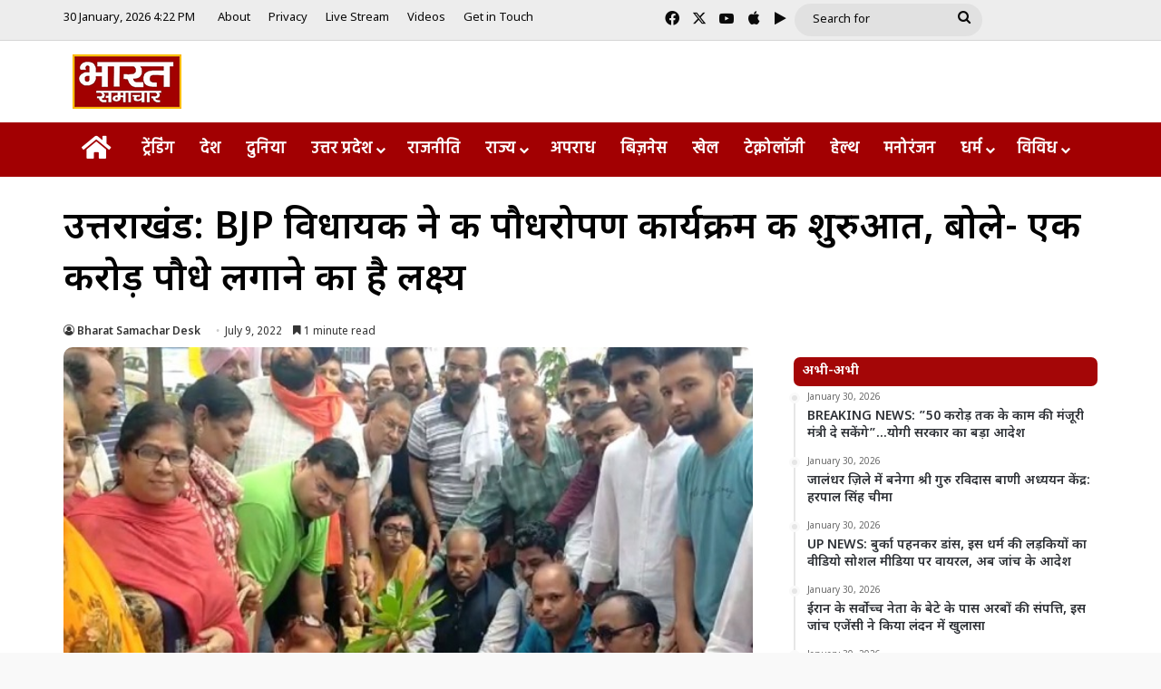

--- FILE ---
content_type: text/html; charset=UTF-8
request_url: https://bharatsamachartv.in/uttarakhand-bjp-mla-started-plantation-program-said-target-is-to-plant-one-crore-saplings/
body_size: 29226
content:
<!DOCTYPE html>
<html lang="en-US" class="" data-skin="light">
<head><style>img.lazy{min-height:1px}</style><link href="https://bharatsamachartv.in/wp-content/plugins/w3-total-cache/pub/js/lazyload.min.js" as="script">
	<meta charset="UTF-8" />
	<link rel="profile" href="https://gmpg.org/xfn/11" />
	<meta name='robots' content='index, follow, max-image-preview:large, max-snippet:-1, max-video-preview:-1' />

	<!-- This site is optimized with the Yoast SEO plugin v26.7 - https://yoast.com/wordpress/plugins/seo/ -->
	<title>उत्तराखंड: BJP विधायक ने की पौधरोपण कार्यक्रम की शुरुआत, बोले- एक करोड़ पौधे लगाने का है लक्ष्य - Bharat Samachar | Hindi News Channel</title>
	<meta name="description" content="उत्तराखंड के काशीपुर में डॉ0 श्यामा प्रसाद मुखर्जी के बलिदान दिवस पर भाजपा विधायक अरविंद पांडे ने कार्यकर्ताओं के साथ मिलकर पौधरोपण कार्यक्रम की शुरुआत की।" />
	<link rel="canonical" href="https://bharatsamachartv.in/uttarakhand-bjp-mla-started-plantation-program-said-target-is-to-plant-one-crore-saplings/" />
	<meta property="og:locale" content="en_US" />
	<meta property="og:type" content="article" />
	<meta property="og:title" content="उत्तराखंड: BJP विधायक ने की पौधरोपण कार्यक्रम की शुरुआत, बोले- एक करोड़ पौधे लगाने का है लक्ष्य - Bharat Samachar | Hindi News Channel" />
	<meta property="og:description" content="उत्तराखंड के काशीपुर में डॉ0 श्यामा प्रसाद मुखर्जी के बलिदान दिवस पर भाजपा विधायक अरविंद पांडे ने कार्यकर्ताओं के साथ मिलकर पौधरोपण कार्यक्रम की शुरुआत की।" />
	<meta property="og:url" content="https://bharatsamachartv.in/uttarakhand-bjp-mla-started-plantation-program-said-target-is-to-plant-one-crore-saplings/" />
	<meta property="og:site_name" content="Bharat Samachar | Hindi News Channel" />
	<meta property="article:published_time" content="2022-07-09T11:58:32+00:00" />
	<meta property="article:modified_time" content="2022-07-09T11:58:34+00:00" />
	<meta property="og:image" content="https://bharatsamachartv.in/wp-content/uploads/2022/07/kashipur.jpg" />
	<meta property="og:image:width" content="650" />
	<meta property="og:image:height" content="400" />
	<meta property="og:image:type" content="image/jpeg" />
	<meta name="author" content="Bharat Samachar Desk" />
	<meta name="twitter:card" content="summary_large_image" />
	<script type="application/ld+json" class="yoast-schema-graph">{"@context":"https://schema.org","@graph":[{"@type":"Article","@id":"https://bharatsamachartv.in/uttarakhand-bjp-mla-started-plantation-program-said-target-is-to-plant-one-crore-saplings/#article","isPartOf":{"@id":"https://bharatsamachartv.in/uttarakhand-bjp-mla-started-plantation-program-said-target-is-to-plant-one-crore-saplings/"},"author":{"name":"Bharat Samachar Desk","@id":"https://bharatsamachartv.in/#/schema/person/de52659f9d92a6e91ebe4b20f85e9639"},"headline":"उत्तराखंड: BJP विधायक ने की पौधरोपण कार्यक्रम की शुरुआत, बोले- एक करोड़ पौधे लगाने का है लक्ष्य","datePublished":"2022-07-09T11:58:32+00:00","dateModified":"2022-07-09T11:58:34+00:00","mainEntityOfPage":{"@id":"https://bharatsamachartv.in/uttarakhand-bjp-mla-started-plantation-program-said-target-is-to-plant-one-crore-saplings/"},"wordCount":18,"commentCount":0,"image":{"@id":"https://bharatsamachartv.in/uttarakhand-bjp-mla-started-plantation-program-said-target-is-to-plant-one-crore-saplings/#primaryimage"},"thumbnailUrl":"https://bharatsamachartv.in/wp-content/uploads/2022/07/kashipur.jpg","articleSection":["उत्तराखंड"],"inLanguage":"en-US"},{"@type":"WebPage","@id":"https://bharatsamachartv.in/uttarakhand-bjp-mla-started-plantation-program-said-target-is-to-plant-one-crore-saplings/","url":"https://bharatsamachartv.in/uttarakhand-bjp-mla-started-plantation-program-said-target-is-to-plant-one-crore-saplings/","name":"उत्तराखंड: BJP विधायक ने की पौधरोपण कार्यक्रम की शुरुआत, बोले- एक करोड़ पौधे लगाने का है लक्ष्य - Bharat Samachar | Hindi News Channel","isPartOf":{"@id":"https://bharatsamachartv.in/#website"},"primaryImageOfPage":{"@id":"https://bharatsamachartv.in/uttarakhand-bjp-mla-started-plantation-program-said-target-is-to-plant-one-crore-saplings/#primaryimage"},"image":{"@id":"https://bharatsamachartv.in/uttarakhand-bjp-mla-started-plantation-program-said-target-is-to-plant-one-crore-saplings/#primaryimage"},"thumbnailUrl":"https://bharatsamachartv.in/wp-content/uploads/2022/07/kashipur.jpg","datePublished":"2022-07-09T11:58:32+00:00","dateModified":"2022-07-09T11:58:34+00:00","author":{"@id":"https://bharatsamachartv.in/#/schema/person/de52659f9d92a6e91ebe4b20f85e9639"},"description":"उत्तराखंड के काशीपुर में डॉ0 श्यामा प्रसाद मुखर्जी के बलिदान दिवस पर भाजपा विधायक अरविंद पांडे ने कार्यकर्ताओं के साथ मिलकर पौधरोपण कार्यक्रम की शुरुआत की।","breadcrumb":{"@id":"https://bharatsamachartv.in/uttarakhand-bjp-mla-started-plantation-program-said-target-is-to-plant-one-crore-saplings/#breadcrumb"},"inLanguage":"en-US","potentialAction":[{"@type":"ReadAction","target":["https://bharatsamachartv.in/uttarakhand-bjp-mla-started-plantation-program-said-target-is-to-plant-one-crore-saplings/"]}]},{"@type":"ImageObject","inLanguage":"en-US","@id":"https://bharatsamachartv.in/uttarakhand-bjp-mla-started-plantation-program-said-target-is-to-plant-one-crore-saplings/#primaryimage","url":"https://bharatsamachartv.in/wp-content/uploads/2022/07/kashipur.jpg","contentUrl":"https://bharatsamachartv.in/wp-content/uploads/2022/07/kashipur.jpg","width":650,"height":400},{"@type":"BreadcrumbList","@id":"https://bharatsamachartv.in/uttarakhand-bjp-mla-started-plantation-program-said-target-is-to-plant-one-crore-saplings/#breadcrumb","itemListElement":[{"@type":"ListItem","position":1,"name":"Home","item":"https://bharatsamachartv.in/"},{"@type":"ListItem","position":2,"name":"उत्तराखंड: BJP विधायक ने की पौधरोपण कार्यक्रम की शुरुआत, बोले- एक करोड़ पौधे लगाने का है लक्ष्य"}]},{"@type":"WebSite","@id":"https://bharatsamachartv.in/#website","url":"https://bharatsamachartv.in/","name":"Bharat Samachar | Hindi News Channel","description":"Hindi News Channel from Lucknow, UP","potentialAction":[{"@type":"SearchAction","target":{"@type":"EntryPoint","urlTemplate":"https://bharatsamachartv.in/?s={search_term_string}"},"query-input":{"@type":"PropertyValueSpecification","valueRequired":true,"valueName":"search_term_string"}}],"inLanguage":"en-US"},{"@type":"Person","@id":"https://bharatsamachartv.in/#/schema/person/de52659f9d92a6e91ebe4b20f85e9639","name":"Bharat Samachar Desk","image":{"@type":"ImageObject","inLanguage":"en-US","@id":"https://bharatsamachartv.in/#/schema/person/image/","url":"https://secure.gravatar.com/avatar/c484498edd4c0ca25e514bb99d4b7cf30bdf6aa3fc897cfd6e3fd25244199fc1?s=96&d=mm&r=g","contentUrl":"https://secure.gravatar.com/avatar/c484498edd4c0ca25e514bb99d4b7cf30bdf6aa3fc897cfd6e3fd25244199fc1?s=96&d=mm&r=g","caption":"Bharat Samachar Desk"},"url":"https://bharatsamachartv.in/author/bsdesk/"}]}</script>
	<!-- / Yoast SEO plugin. -->


<link rel='dns-prefetch' href='//static.addtoany.com' />
<link rel="alternate" type="application/rss+xml" title="Bharat Samachar | Hindi News Channel &raquo; Feed" href="https://bharatsamachartv.in/feed/" />

		<style type="text/css">
			:root{				
			--tie-preset-gradient-1: linear-gradient(135deg, rgba(6, 147, 227, 1) 0%, rgb(155, 81, 224) 100%);
			--tie-preset-gradient-2: linear-gradient(135deg, rgb(122, 220, 180) 0%, rgb(0, 208, 130) 100%);
			--tie-preset-gradient-3: linear-gradient(135deg, rgba(252, 185, 0, 1) 0%, rgba(255, 105, 0, 1) 100%);
			--tie-preset-gradient-4: linear-gradient(135deg, rgba(255, 105, 0, 1) 0%, rgb(207, 46, 46) 100%);
			--tie-preset-gradient-5: linear-gradient(135deg, rgb(238, 238, 238) 0%, rgb(169, 184, 195) 100%);
			--tie-preset-gradient-6: linear-gradient(135deg, rgb(74, 234, 220) 0%, rgb(151, 120, 209) 20%, rgb(207, 42, 186) 40%, rgb(238, 44, 130) 60%, rgb(251, 105, 98) 80%, rgb(254, 248, 76) 100%);
			--tie-preset-gradient-7: linear-gradient(135deg, rgb(255, 206, 236) 0%, rgb(152, 150, 240) 100%);
			--tie-preset-gradient-8: linear-gradient(135deg, rgb(254, 205, 165) 0%, rgb(254, 45, 45) 50%, rgb(107, 0, 62) 100%);
			--tie-preset-gradient-9: linear-gradient(135deg, rgb(255, 203, 112) 0%, rgb(199, 81, 192) 50%, rgb(65, 88, 208) 100%);
			--tie-preset-gradient-10: linear-gradient(135deg, rgb(255, 245, 203) 0%, rgb(182, 227, 212) 50%, rgb(51, 167, 181) 100%);
			--tie-preset-gradient-11: linear-gradient(135deg, rgb(202, 248, 128) 0%, rgb(113, 206, 126) 100%);
			--tie-preset-gradient-12: linear-gradient(135deg, rgb(2, 3, 129) 0%, rgb(40, 116, 252) 100%);
			--tie-preset-gradient-13: linear-gradient(135deg, #4D34FA, #ad34fa);
			--tie-preset-gradient-14: linear-gradient(135deg, #0057FF, #31B5FF);
			--tie-preset-gradient-15: linear-gradient(135deg, #FF007A, #FF81BD);
			--tie-preset-gradient-16: linear-gradient(135deg, #14111E, #4B4462);
			--tie-preset-gradient-17: linear-gradient(135deg, #F32758, #FFC581);

			
					--main-nav-background: #FFFFFF;
					--main-nav-secondry-background: rgba(0,0,0,0.03);
					--main-nav-primary-color: #0088ff;
					--main-nav-contrast-primary-color: #FFFFFF;
					--main-nav-text-color: #2c2f34;
					--main-nav-secondry-text-color: rgba(0,0,0,0.5);
					--main-nav-main-border-color: rgba(0,0,0,0.1);
					--main-nav-secondry-border-color: rgba(0,0,0,0.08);
				--tie-buttons-radius: 100px;
			}
		</style>
	<link rel="alternate" title="oEmbed (JSON)" type="application/json+oembed" href="https://bharatsamachartv.in/wp-json/oembed/1.0/embed?url=https%3A%2F%2Fbharatsamachartv.in%2Futtarakhand-bjp-mla-started-plantation-program-said-target-is-to-plant-one-crore-saplings%2F" />
<link rel="alternate" title="oEmbed (XML)" type="text/xml+oembed" href="https://bharatsamachartv.in/wp-json/oembed/1.0/embed?url=https%3A%2F%2Fbharatsamachartv.in%2Futtarakhand-bjp-mla-started-plantation-program-said-target-is-to-plant-one-crore-saplings%2F&#038;format=xml" />
<meta name="viewport" content="width=device-width, initial-scale=1.0" /><style id='wp-img-auto-sizes-contain-inline-css' type='text/css'>
img:is([sizes=auto i],[sizes^="auto," i]){contain-intrinsic-size:3000px 1500px}
/*# sourceURL=wp-img-auto-sizes-contain-inline-css */
</style>
<link rel="stylesheet" href="https://bharatsamachartv.in/wp-content/cache/minify/7ce79.css" media="all" />


<style id='wp-emoji-styles-inline-css' type='text/css'>

	img.wp-smiley, img.emoji {
		display: inline !important;
		border: none !important;
		box-shadow: none !important;
		height: 1em !important;
		width: 1em !important;
		margin: 0 0.07em !important;
		vertical-align: -0.1em !important;
		background: none !important;
		padding: 0 !important;
	}
/*# sourceURL=wp-emoji-styles-inline-css */
</style>
<link rel="stylesheet" href="https://bharatsamachartv.in/wp-content/cache/minify/a5ff7.css" media="all" />

<style id='wp-block-library-theme-inline-css' type='text/css'>
.wp-block-audio :where(figcaption){color:#555;font-size:13px;text-align:center}.is-dark-theme .wp-block-audio :where(figcaption){color:#ffffffa6}.wp-block-audio{margin:0 0 1em}.wp-block-code{border:1px solid #ccc;border-radius:4px;font-family:Menlo,Consolas,monaco,monospace;padding:.8em 1em}.wp-block-embed :where(figcaption){color:#555;font-size:13px;text-align:center}.is-dark-theme .wp-block-embed :where(figcaption){color:#ffffffa6}.wp-block-embed{margin:0 0 1em}.blocks-gallery-caption{color:#555;font-size:13px;text-align:center}.is-dark-theme .blocks-gallery-caption{color:#ffffffa6}:root :where(.wp-block-image figcaption){color:#555;font-size:13px;text-align:center}.is-dark-theme :root :where(.wp-block-image figcaption){color:#ffffffa6}.wp-block-image{margin:0 0 1em}.wp-block-pullquote{border-bottom:4px solid;border-top:4px solid;color:currentColor;margin-bottom:1.75em}.wp-block-pullquote :where(cite),.wp-block-pullquote :where(footer),.wp-block-pullquote__citation{color:currentColor;font-size:.8125em;font-style:normal;text-transform:uppercase}.wp-block-quote{border-left:.25em solid;margin:0 0 1.75em;padding-left:1em}.wp-block-quote cite,.wp-block-quote footer{color:currentColor;font-size:.8125em;font-style:normal;position:relative}.wp-block-quote:where(.has-text-align-right){border-left:none;border-right:.25em solid;padding-left:0;padding-right:1em}.wp-block-quote:where(.has-text-align-center){border:none;padding-left:0}.wp-block-quote.is-large,.wp-block-quote.is-style-large,.wp-block-quote:where(.is-style-plain){border:none}.wp-block-search .wp-block-search__label{font-weight:700}.wp-block-search__button{border:1px solid #ccc;padding:.375em .625em}:where(.wp-block-group.has-background){padding:1.25em 2.375em}.wp-block-separator.has-css-opacity{opacity:.4}.wp-block-separator{border:none;border-bottom:2px solid;margin-left:auto;margin-right:auto}.wp-block-separator.has-alpha-channel-opacity{opacity:1}.wp-block-separator:not(.is-style-wide):not(.is-style-dots){width:100px}.wp-block-separator.has-background:not(.is-style-dots){border-bottom:none;height:1px}.wp-block-separator.has-background:not(.is-style-wide):not(.is-style-dots){height:2px}.wp-block-table{margin:0 0 1em}.wp-block-table td,.wp-block-table th{word-break:normal}.wp-block-table :where(figcaption){color:#555;font-size:13px;text-align:center}.is-dark-theme .wp-block-table :where(figcaption){color:#ffffffa6}.wp-block-video :where(figcaption){color:#555;font-size:13px;text-align:center}.is-dark-theme .wp-block-video :where(figcaption){color:#ffffffa6}.wp-block-video{margin:0 0 1em}:root :where(.wp-block-template-part.has-background){margin-bottom:0;margin-top:0;padding:1.25em 2.375em}
/*# sourceURL=/wp-includes/css/dist/block-library/theme.min.css */
</style>
<style id='classic-theme-styles-inline-css' type='text/css'>
/*! This file is auto-generated */
.wp-block-button__link{color:#fff;background-color:#32373c;border-radius:9999px;box-shadow:none;text-decoration:none;padding:calc(.667em + 2px) calc(1.333em + 2px);font-size:1.125em}.wp-block-file__button{background:#32373c;color:#fff;text-decoration:none}
/*# sourceURL=/wp-includes/css/classic-themes.min.css */
</style>
<style id='app-builder-ads-style-inline-css' type='text/css'>


/*# sourceURL=https://bharatsamachartv.in/wp-content/plugins/app-builder/blocks/build/style-index.css */
</style>
<style id='global-styles-inline-css' type='text/css'>
:root{--wp--preset--aspect-ratio--square: 1;--wp--preset--aspect-ratio--4-3: 4/3;--wp--preset--aspect-ratio--3-4: 3/4;--wp--preset--aspect-ratio--3-2: 3/2;--wp--preset--aspect-ratio--2-3: 2/3;--wp--preset--aspect-ratio--16-9: 16/9;--wp--preset--aspect-ratio--9-16: 9/16;--wp--preset--color--black: #000000;--wp--preset--color--cyan-bluish-gray: #abb8c3;--wp--preset--color--white: #ffffff;--wp--preset--color--pale-pink: #f78da7;--wp--preset--color--vivid-red: #cf2e2e;--wp--preset--color--luminous-vivid-orange: #ff6900;--wp--preset--color--luminous-vivid-amber: #fcb900;--wp--preset--color--light-green-cyan: #7bdcb5;--wp--preset--color--vivid-green-cyan: #00d084;--wp--preset--color--pale-cyan-blue: #8ed1fc;--wp--preset--color--vivid-cyan-blue: #0693e3;--wp--preset--color--vivid-purple: #9b51e0;--wp--preset--color--global-color: #a30101;--wp--preset--gradient--vivid-cyan-blue-to-vivid-purple: linear-gradient(135deg,rgb(6,147,227) 0%,rgb(155,81,224) 100%);--wp--preset--gradient--light-green-cyan-to-vivid-green-cyan: linear-gradient(135deg,rgb(122,220,180) 0%,rgb(0,208,130) 100%);--wp--preset--gradient--luminous-vivid-amber-to-luminous-vivid-orange: linear-gradient(135deg,rgb(252,185,0) 0%,rgb(255,105,0) 100%);--wp--preset--gradient--luminous-vivid-orange-to-vivid-red: linear-gradient(135deg,rgb(255,105,0) 0%,rgb(207,46,46) 100%);--wp--preset--gradient--very-light-gray-to-cyan-bluish-gray: linear-gradient(135deg,rgb(238,238,238) 0%,rgb(169,184,195) 100%);--wp--preset--gradient--cool-to-warm-spectrum: linear-gradient(135deg,rgb(74,234,220) 0%,rgb(151,120,209) 20%,rgb(207,42,186) 40%,rgb(238,44,130) 60%,rgb(251,105,98) 80%,rgb(254,248,76) 100%);--wp--preset--gradient--blush-light-purple: linear-gradient(135deg,rgb(255,206,236) 0%,rgb(152,150,240) 100%);--wp--preset--gradient--blush-bordeaux: linear-gradient(135deg,rgb(254,205,165) 0%,rgb(254,45,45) 50%,rgb(107,0,62) 100%);--wp--preset--gradient--luminous-dusk: linear-gradient(135deg,rgb(255,203,112) 0%,rgb(199,81,192) 50%,rgb(65,88,208) 100%);--wp--preset--gradient--pale-ocean: linear-gradient(135deg,rgb(255,245,203) 0%,rgb(182,227,212) 50%,rgb(51,167,181) 100%);--wp--preset--gradient--electric-grass: linear-gradient(135deg,rgb(202,248,128) 0%,rgb(113,206,126) 100%);--wp--preset--gradient--midnight: linear-gradient(135deg,rgb(2,3,129) 0%,rgb(40,116,252) 100%);--wp--preset--font-size--small: 13px;--wp--preset--font-size--medium: 20px;--wp--preset--font-size--large: 36px;--wp--preset--font-size--x-large: 42px;--wp--preset--spacing--20: 0.44rem;--wp--preset--spacing--30: 0.67rem;--wp--preset--spacing--40: 1rem;--wp--preset--spacing--50: 1.5rem;--wp--preset--spacing--60: 2.25rem;--wp--preset--spacing--70: 3.38rem;--wp--preset--spacing--80: 5.06rem;--wp--preset--shadow--natural: 6px 6px 9px rgba(0, 0, 0, 0.2);--wp--preset--shadow--deep: 12px 12px 50px rgba(0, 0, 0, 0.4);--wp--preset--shadow--sharp: 6px 6px 0px rgba(0, 0, 0, 0.2);--wp--preset--shadow--outlined: 6px 6px 0px -3px rgb(255, 255, 255), 6px 6px rgb(0, 0, 0);--wp--preset--shadow--crisp: 6px 6px 0px rgb(0, 0, 0);}:where(.is-layout-flex){gap: 0.5em;}:where(.is-layout-grid){gap: 0.5em;}body .is-layout-flex{display: flex;}.is-layout-flex{flex-wrap: wrap;align-items: center;}.is-layout-flex > :is(*, div){margin: 0;}body .is-layout-grid{display: grid;}.is-layout-grid > :is(*, div){margin: 0;}:where(.wp-block-columns.is-layout-flex){gap: 2em;}:where(.wp-block-columns.is-layout-grid){gap: 2em;}:where(.wp-block-post-template.is-layout-flex){gap: 1.25em;}:where(.wp-block-post-template.is-layout-grid){gap: 1.25em;}.has-black-color{color: var(--wp--preset--color--black) !important;}.has-cyan-bluish-gray-color{color: var(--wp--preset--color--cyan-bluish-gray) !important;}.has-white-color{color: var(--wp--preset--color--white) !important;}.has-pale-pink-color{color: var(--wp--preset--color--pale-pink) !important;}.has-vivid-red-color{color: var(--wp--preset--color--vivid-red) !important;}.has-luminous-vivid-orange-color{color: var(--wp--preset--color--luminous-vivid-orange) !important;}.has-luminous-vivid-amber-color{color: var(--wp--preset--color--luminous-vivid-amber) !important;}.has-light-green-cyan-color{color: var(--wp--preset--color--light-green-cyan) !important;}.has-vivid-green-cyan-color{color: var(--wp--preset--color--vivid-green-cyan) !important;}.has-pale-cyan-blue-color{color: var(--wp--preset--color--pale-cyan-blue) !important;}.has-vivid-cyan-blue-color{color: var(--wp--preset--color--vivid-cyan-blue) !important;}.has-vivid-purple-color{color: var(--wp--preset--color--vivid-purple) !important;}.has-black-background-color{background-color: var(--wp--preset--color--black) !important;}.has-cyan-bluish-gray-background-color{background-color: var(--wp--preset--color--cyan-bluish-gray) !important;}.has-white-background-color{background-color: var(--wp--preset--color--white) !important;}.has-pale-pink-background-color{background-color: var(--wp--preset--color--pale-pink) !important;}.has-vivid-red-background-color{background-color: var(--wp--preset--color--vivid-red) !important;}.has-luminous-vivid-orange-background-color{background-color: var(--wp--preset--color--luminous-vivid-orange) !important;}.has-luminous-vivid-amber-background-color{background-color: var(--wp--preset--color--luminous-vivid-amber) !important;}.has-light-green-cyan-background-color{background-color: var(--wp--preset--color--light-green-cyan) !important;}.has-vivid-green-cyan-background-color{background-color: var(--wp--preset--color--vivid-green-cyan) !important;}.has-pale-cyan-blue-background-color{background-color: var(--wp--preset--color--pale-cyan-blue) !important;}.has-vivid-cyan-blue-background-color{background-color: var(--wp--preset--color--vivid-cyan-blue) !important;}.has-vivid-purple-background-color{background-color: var(--wp--preset--color--vivid-purple) !important;}.has-black-border-color{border-color: var(--wp--preset--color--black) !important;}.has-cyan-bluish-gray-border-color{border-color: var(--wp--preset--color--cyan-bluish-gray) !important;}.has-white-border-color{border-color: var(--wp--preset--color--white) !important;}.has-pale-pink-border-color{border-color: var(--wp--preset--color--pale-pink) !important;}.has-vivid-red-border-color{border-color: var(--wp--preset--color--vivid-red) !important;}.has-luminous-vivid-orange-border-color{border-color: var(--wp--preset--color--luminous-vivid-orange) !important;}.has-luminous-vivid-amber-border-color{border-color: var(--wp--preset--color--luminous-vivid-amber) !important;}.has-light-green-cyan-border-color{border-color: var(--wp--preset--color--light-green-cyan) !important;}.has-vivid-green-cyan-border-color{border-color: var(--wp--preset--color--vivid-green-cyan) !important;}.has-pale-cyan-blue-border-color{border-color: var(--wp--preset--color--pale-cyan-blue) !important;}.has-vivid-cyan-blue-border-color{border-color: var(--wp--preset--color--vivid-cyan-blue) !important;}.has-vivid-purple-border-color{border-color: var(--wp--preset--color--vivid-purple) !important;}.has-vivid-cyan-blue-to-vivid-purple-gradient-background{background: var(--wp--preset--gradient--vivid-cyan-blue-to-vivid-purple) !important;}.has-light-green-cyan-to-vivid-green-cyan-gradient-background{background: var(--wp--preset--gradient--light-green-cyan-to-vivid-green-cyan) !important;}.has-luminous-vivid-amber-to-luminous-vivid-orange-gradient-background{background: var(--wp--preset--gradient--luminous-vivid-amber-to-luminous-vivid-orange) !important;}.has-luminous-vivid-orange-to-vivid-red-gradient-background{background: var(--wp--preset--gradient--luminous-vivid-orange-to-vivid-red) !important;}.has-very-light-gray-to-cyan-bluish-gray-gradient-background{background: var(--wp--preset--gradient--very-light-gray-to-cyan-bluish-gray) !important;}.has-cool-to-warm-spectrum-gradient-background{background: var(--wp--preset--gradient--cool-to-warm-spectrum) !important;}.has-blush-light-purple-gradient-background{background: var(--wp--preset--gradient--blush-light-purple) !important;}.has-blush-bordeaux-gradient-background{background: var(--wp--preset--gradient--blush-bordeaux) !important;}.has-luminous-dusk-gradient-background{background: var(--wp--preset--gradient--luminous-dusk) !important;}.has-pale-ocean-gradient-background{background: var(--wp--preset--gradient--pale-ocean) !important;}.has-electric-grass-gradient-background{background: var(--wp--preset--gradient--electric-grass) !important;}.has-midnight-gradient-background{background: var(--wp--preset--gradient--midnight) !important;}.has-small-font-size{font-size: var(--wp--preset--font-size--small) !important;}.has-medium-font-size{font-size: var(--wp--preset--font-size--medium) !important;}.has-large-font-size{font-size: var(--wp--preset--font-size--large) !important;}.has-x-large-font-size{font-size: var(--wp--preset--font-size--x-large) !important;}
:where(.wp-block-post-template.is-layout-flex){gap: 1.25em;}:where(.wp-block-post-template.is-layout-grid){gap: 1.25em;}
:where(.wp-block-term-template.is-layout-flex){gap: 1.25em;}:where(.wp-block-term-template.is-layout-grid){gap: 1.25em;}
:where(.wp-block-columns.is-layout-flex){gap: 2em;}:where(.wp-block-columns.is-layout-grid){gap: 2em;}
:root :where(.wp-block-pullquote){font-size: 1.5em;line-height: 1.6;}
/*# sourceURL=global-styles-inline-css */
</style>
<link rel="stylesheet" href="https://bharatsamachartv.in/wp-content/cache/minify/7f6a5.css" media="all" />








<link rel='stylesheet' id='tie-css-print-css' href='https://bharatsamachartv.in/wp-content/themes/jannah/assets/css/print.css?ver=7.6.4' type='text/css' media='print' />
<style id='tie-css-print-inline-css' type='text/css'>
.wf-active body{font-family: 'Noto Sans Devanagari';}.wf-active .logo-text,.wf-active h1,.wf-active h2,.wf-active h3,.wf-active h4,.wf-active h5,.wf-active h6,.wf-active .the-subtitle{font-family: 'Noto Sans Devanagari';}.wf-active #main-nav .main-menu > ul > li > a{font-family: 'Hind';}#main-nav .main-menu > ul > li > a{font-size: 18px;font-weight: 600;}#main-nav .main-menu > ul ul li a{font-size: 17px;font-weight: 400;}#the-post .entry-content,#the-post .entry-content p{font-size: 19px;font-weight: 500;}#tie-body{background-color: #f9f9f9;background-image: -webkit-linear-gradient(45deg,#f9f9f9,#f9f9f9);background-image: linear-gradient(45deg,#f9f9f9,#f9f9f9);}:root:root{--brand-color: #a30101;--dark-brand-color: #710000;--bright-color: #FFFFFF;--base-color: #2c2f34;}#footer-widgets-container{border-top: 8px solid #a30101;-webkit-box-shadow: 0 -5px 0 rgba(0,0,0,0.07); -moz-box-shadow: 0 -8px 0 rgba(0,0,0,0.07); box-shadow: 0 -8px 0 rgba(0,0,0,0.07);}#reading-position-indicator{box-shadow: 0 0 10px rgba( 163,1,1,0.7);}:root:root{--brand-color: #a30101;--dark-brand-color: #710000;--bright-color: #FFFFFF;--base-color: #2c2f34;}#footer-widgets-container{border-top: 8px solid #a30101;-webkit-box-shadow: 0 -5px 0 rgba(0,0,0,0.07); -moz-box-shadow: 0 -8px 0 rgba(0,0,0,0.07); box-shadow: 0 -8px 0 rgba(0,0,0,0.07);}#reading-position-indicator{box-shadow: 0 0 10px rgba( 163,1,1,0.7);}::-moz-selection{background-color: #a20000;color: #FFFFFF;}::selection{background-color: #a20000;color: #FFFFFF;}#tie-container a.post-title:hover,#tie-container .post-title a:hover,#tie-container .thumb-overlay .thumb-title a:hover{background-size: 100% 2px;text-decoration: none !important;}a.post-title,.post-title a{background-image: linear-gradient(to bottom,#000 0%,#000 98%);background-size: 0 1px;background-repeat: no-repeat;background-position: left 100%;color: #000;}.dark-skin a.post-title,.dark-skin .post-title a{color: #fff;background-image: linear-gradient(to bottom,#fff 0%,#fff 98%);}.container-wrapper,.the-global-title,.comment-reply-title,.tabs,.flex-tabs .flexMenu-popup,.magazine1 .tabs-vertical .tabs li a,.magazine1 .tabs-vertical:after,.mag-box .show-more-button,.white-bg .social-icons-item a,textarea,input,select,.toggle,.post-content-slideshow,.post-content-slideshow .slider-nav-wrapper,.share-buttons-bottom,.pages-numbers a,.pages-nav-item,.first-last-pages .pagination-icon,.multiple-post-pages .post-page-numbers,#story-highlights li,.review-item,.review-summary,.user-rate-wrap,.review-final-score,.tabs a{border-color: #f1c40f !important;}.magazine1 .tabs a{border-bottom-color: transparent !important;}.fullwidth-area .tagcloud a:not(:hover){background: transparent;box-shadow: inset 0 0 0 3px #f1c40f;}.subscribe-widget-content .subscribe-subtitle:after,.white-bg .social-icons-item:before{background-color: #f1c40f !important;}#header-notification-bar{background: var( --tie-preset-gradient-13 );}#header-notification-bar{--tie-buttons-color: #FFFFFF;--tie-buttons-border-color: #FFFFFF;--tie-buttons-hover-color: #e1e1e1;--tie-buttons-hover-text: #000000;}#header-notification-bar{--tie-buttons-text: #000000;}#top-nav,#top-nav .sub-menu,#top-nav .comp-sub-menu,#top-nav .ticker-content,#top-nav .ticker-swipe,.top-nav-boxed #top-nav .topbar-wrapper,.top-nav-dark .top-menu ul,#autocomplete-suggestions.search-in-top-nav{background-color : #ededed;}#top-nav *,#autocomplete-suggestions.search-in-top-nav{border-color: rgba( #000000,0.08);}#top-nav .icon-basecloud-bg:after{color: #ededed;}#top-nav a:not(:hover),#top-nav input,#top-nav #search-submit,#top-nav .fa-spinner,#top-nav .dropdown-social-icons li a span,#top-nav .components > li .social-link:not(:hover) span,#autocomplete-suggestions.search-in-top-nav a{color: #0a0a0a;}#top-nav input::-moz-placeholder{color: #0a0a0a;}#top-nav input:-moz-placeholder{color: #0a0a0a;}#top-nav input:-ms-input-placeholder{color: #0a0a0a;}#top-nav input::-webkit-input-placeholder{color: #0a0a0a;}#top-nav,.search-in-top-nav{--tie-buttons-color: #3d9eff;--tie-buttons-border-color: #3d9eff;--tie-buttons-text: #FFFFFF;--tie-buttons-hover-color: #1f80e1;}#top-nav a:hover,#top-nav .menu li:hover > a,#top-nav .menu > .tie-current-menu > a,#top-nav .components > li:hover > a,#top-nav .components #search-submit:hover,#autocomplete-suggestions.search-in-top-nav .post-title a:hover{color: #3d9eff;}#top-nav,#top-nav .comp-sub-menu,#top-nav .tie-weather-widget{color: #0a0a0a;}#autocomplete-suggestions.search-in-top-nav .post-meta,#autocomplete-suggestions.search-in-top-nav .post-meta a:not(:hover){color: rgba( 10,10,10,0.7 );}#top-nav .weather-icon .icon-cloud,#top-nav .weather-icon .icon-basecloud-bg,#top-nav .weather-icon .icon-cloud-behind{color: #0a0a0a !important;}#top-nav .breaking-title{color: #FFFFFF;}#top-nav .breaking-title:before{background-color: #001e42;}#top-nav .breaking-news-nav li:hover{background-color: #001e42;border-color: #001e42;}.main-nav-boxed .main-nav.fixed-nav,#main-nav{background: #a20002;background: -webkit-linear-gradient(90deg,#a20002,#a20002 );background: -moz-linear-gradient(90deg,#a20002,#a20002 );background: -o-linear-gradient(90deg,#a20002,#a20002 );background: linear-gradient(90deg,#a20002,#a20002 );}#main-nav .icon-basecloud-bg:after{color: inherit !important;}#main-nav,#main-nav .menu-sub-content,#main-nav .comp-sub-menu,#main-nav ul.cats-vertical li a.is-active,#main-nav ul.cats-vertical li a:hover,#autocomplete-suggestions.search-in-main-nav{background-color: rgb(162,0,2);}#main-nav{border-width: 0;}#theme-header #main-nav:not(.fixed-nav){bottom: 0;}#main-nav .icon-basecloud-bg:after{color: rgb(162,0,2);}#autocomplete-suggestions.search-in-main-nav{border-color: rgba(255,255,255,0.07);}.main-nav-boxed #main-nav .main-menu-wrapper{border-width: 0;}#main-nav a:not(:hover),#main-nav a.social-link:not(:hover) span,#main-nav .dropdown-social-icons li a span,#autocomplete-suggestions.search-in-main-nav a{color: #ffffff;}#theme-header:not(.main-nav-boxed) #main-nav,.main-nav-boxed .main-menu-wrapper{border-top-color:#f1c40f !important;border-bottom-color:#f1c40f !important;border-style: solid;border-right: 0 none;border-left : 0 none;}.main-nav-boxed #main-nav.fixed-nav{box-shadow: none;}.main-nav,.search-in-main-nav{--main-nav-primary-color: #efefef;--tie-buttons-color: #efefef;--tie-buttons-border-color: #efefef;--tie-buttons-text: #000000;--tie-buttons-hover-color: #d1d1d1;}#main-nav .mega-links-head:after,#main-nav .cats-horizontal a.is-active,#main-nav .cats-horizontal a:hover,#main-nav .spinner > div{background-color: #efefef;}#main-nav .menu ul li:hover > a,#main-nav .menu ul li.current-menu-item:not(.mega-link-column) > a,#main-nav .components a:hover,#main-nav .components > li:hover > a,#main-nav #search-submit:hover,#main-nav .cats-vertical a.is-active,#main-nav .cats-vertical a:hover,#main-nav .mega-menu .post-meta a:hover,#main-nav .mega-menu .post-box-title a:hover,#autocomplete-suggestions.search-in-main-nav a:hover,#main-nav .spinner-circle:after{color: #efefef;}#main-nav .menu > li.tie-current-menu > a,#main-nav .menu > li:hover > a,.theme-header #main-nav .mega-menu .cats-horizontal a.is-active,.theme-header #main-nav .mega-menu .cats-horizontal a:hover{color: #000000;}#main-nav .menu > li.tie-current-menu > a:before,#main-nav .menu > li:hover > a:before{border-top-color: #000000;}#main-nav,#main-nav input,#main-nav #search-submit,#main-nav .fa-spinner,#main-nav .comp-sub-menu,#main-nav .tie-weather-widget{color: #ffffff;}#main-nav input::-moz-placeholder{color: #ffffff;}#main-nav input:-moz-placeholder{color: #ffffff;}#main-nav input:-ms-input-placeholder{color: #ffffff;}#main-nav input::-webkit-input-placeholder{color: #ffffff;}#main-nav .mega-menu .post-meta,#main-nav .mega-menu .post-meta a,#autocomplete-suggestions.search-in-main-nav .post-meta{color: rgba(255,255,255,0.6);}#main-nav .weather-icon .icon-cloud,#main-nav .weather-icon .icon-basecloud-bg,#main-nav .weather-icon .icon-cloud-behind{color: #ffffff !important;}#the-post .entry-content a:not(.shortc-button){color: #0a0001 !important;}#the-post .entry-content a:not(.shortc-button):hover{color: #61aae2 !important;}#footer{background-color: #001e42;}#site-info{background-color: #001414;}@media (max-width: 991px) {#tie-wrapper #theme-header,#tie-wrapper #theme-header #main-nav .main-menu-wrapper,#tie-wrapper #theme-header .logo-container{background: transparent;}#tie-wrapper #theme-header .logo-container,#tie-wrapper #theme-header #main-nav {background: #890000;background: -webkit-linear-gradient(90deg,#890000,#890000 );background: -moz-linear-gradient(90deg,#890000,#890000 );background: -o-linear-gradient(90deg,#890000,#890000 );background: linear-gradient(90deg,#890000,#890000 );}#mobile-header-components-area_1 .components .comp-sub-menu{background-color: #890000;}#mobile-header-components-area_2 .components .comp-sub-menu{background-color: #890000;}}#footer .posts-list-counter .posts-list-items li.widget-post-list:before{border-color: #001e42;}#footer .timeline-widget a .date:before{border-color: rgba(0,30,66,0.8);}#footer .footer-boxed-widget-area,#footer textarea,#footer input:not([type=submit]),#footer select,#footer code,#footer kbd,#footer pre,#footer samp,#footer .show-more-button,#footer .slider-links .tie-slider-nav span,#footer #wp-calendar,#footer #wp-calendar tbody td,#footer #wp-calendar thead th,#footer .widget.buddypress .item-options a{border-color: rgba(255,255,255,0.1);}#footer .social-statistics-widget .white-bg li.social-icons-item a,#footer .widget_tag_cloud .tagcloud a,#footer .latest-tweets-widget .slider-links .tie-slider-nav span,#footer .widget_layered_nav_filters a{border-color: rgba(255,255,255,0.1);}#footer .social-statistics-widget .white-bg li:before{background: rgba(255,255,255,0.1);}.site-footer #wp-calendar tbody td{background: rgba(255,255,255,0.02);}#footer .white-bg .social-icons-item a span.followers span,#footer .circle-three-cols .social-icons-item a .followers-num,#footer .circle-three-cols .social-icons-item a .followers-name{color: rgba(255,255,255,0.8);}#footer .timeline-widget ul:before,#footer .timeline-widget a:not(:hover) .date:before{background-color: #000024;}#tie-body #footer .widget-title{background-color: #001e42;}.site-footer.dark-skin a:hover,#footer .stars-rating-active,#footer .twitter-icon-wrap span,.block-head-4.magazine2 #footer .tabs li a{color: #f1c40f;}#footer .circle_bar{stroke: #f1c40f;}#footer .widget.buddypress .item-options a.selected,#footer .widget.buddypress .item-options a.loading,#footer .tie-slider-nav span:hover,.block-head-4.magazine2 #footer .tabs{border-color: #f1c40f;}.magazine2:not(.block-head-4) #footer .tabs a:hover,.magazine2:not(.block-head-4) #footer .tabs .active a,.magazine1 #footer .tabs a:hover,.magazine1 #footer .tabs .active a,.block-head-4.magazine2 #footer .tabs.tabs .active a,.block-head-4.magazine2 #footer .tabs > .active a:before,.block-head-4.magazine2 #footer .tabs > li.active:nth-child(n) a:after,#footer .digital-rating-static,#footer .timeline-widget li a:hover .date:before,#footer #wp-calendar #today,#footer .posts-list-counter .posts-list-items li.widget-post-list:before,#footer .cat-counter span,#footer.dark-skin .the-global-title:after,#footer .button,#footer [type='submit'],#footer .spinner > div,#footer .widget.buddypress .item-options a.selected,#footer .widget.buddypress .item-options a.loading,#footer .tie-slider-nav span:hover,#footer .fullwidth-area .tagcloud a:hover{background-color: #f1c40f;color: #FFFFFF;}.block-head-4.magazine2 #footer .tabs li a:hover{color: #d3a600;}.block-head-4.magazine2 #footer .tabs.tabs .active a:hover,#footer .widget.buddypress .item-options a.selected,#footer .widget.buddypress .item-options a.loading,#footer .tie-slider-nav span:hover{color: #FFFFFF !important;}#footer .button:hover,#footer [type='submit']:hover{background-color: #d3a600;color: #FFFFFF;}#site-info,#site-info ul.social-icons li a:not(:hover) span{color: #ededed;}#footer .site-info a:not(:hover){color: #d8ffe2;}#footer .site-info a:hover{color: #f2d560;}@media (min-width: 1200px){.container{width: auto;}}.boxed-layout #tie-wrapper,.boxed-layout .fixed-nav{max-width: 1180px;}@media (min-width: 1150px){.container,.wide-next-prev-slider-wrapper .slider-main-container{max-width: 1150px;}}@media (max-width: 991px){.side-aside #mobile-menu .menu > li{border-color: rgba(255,255,255,0.05);}}@media (max-width: 991px){.side-aside.normal-side{background-color: #e1261c;}}.side-aside #mobile-menu li a,.side-aside #mobile-menu .mobile-arrows,.side-aside #mobile-search .search-field{color: #fcfcfc;}#mobile-search .search-field::-moz-placeholder {color: #fcfcfc;}#mobile-search .search-field:-moz-placeholder {color: #fcfcfc;}#mobile-search .search-field:-ms-input-placeholder {color: #fcfcfc;}#mobile-search .search-field::-webkit-input-placeholder {color: #fcfcfc;}@media (max-width: 991px){.tie-btn-close span{color: #fcfcfc;}}.side-aside.dark-skin a.remove:not(:hover)::before,#mobile-social-icons .social-icons-item a:not(:hover) span{color: #fcfcfc!important;}.mobile-header-components li.custom-menu-link > a,#mobile-menu-icon .menu-text{color: #f1c40f!important;}#mobile-menu-icon .nav-icon,#mobile-menu-icon .nav-icon:before,#mobile-menu-icon .nav-icon:after{background-color: #f1c40f!important;}@media (max-width: 991px){#theme-header.has-normal-width-logo #logo img {width:100px !important;max-width:100% !important;height: auto !important;max-height: 200px !important;}}
/*# sourceURL=tie-css-print-inline-css */
</style>
<script type="text/javascript" id="addtoany-core-js-before">
/* <![CDATA[ */
window.a2a_config=window.a2a_config||{};a2a_config.callbacks=[];a2a_config.overlays=[];a2a_config.templates={};

//# sourceURL=addtoany-core-js-before
/* ]]> */
</script>
<script type="text/javascript" defer src="https://static.addtoany.com/menu/page.js" id="addtoany-core-js"></script>
<script src="https://bharatsamachartv.in/wp-content/cache/minify/5f557.js"></script>













<script type="text/javascript" id="wp-i18n-js-after">
/* <![CDATA[ */
wp.i18n.setLocaleData( { 'text direction\u0004ltr': [ 'ltr' ] } );
//# sourceURL=wp-i18n-js-after
/* ]]> */
</script>
<script src="https://bharatsamachartv.in/wp-content/cache/minify/394cd.js"></script>






<script type="text/javascript" id="wp-data-js-after">
/* <![CDATA[ */
( function() {
	var userId = 0;
	var storageKey = "WP_DATA_USER_" + userId;
	wp.data
		.use( wp.data.plugins.persistence, { storageKey: storageKey } );
} )();
//# sourceURL=wp-data-js-after
/* ]]> */
</script>
<script src="https://bharatsamachartv.in/wp-content/cache/minify/8537a.js" defer></script>

<link rel="https://api.w.org/" href="https://bharatsamachartv.in/wp-json/" /><link rel="alternate" title="JSON" type="application/json" href="https://bharatsamachartv.in/wp-json/wp/v2/posts/29691" /><link rel="EditURI" type="application/rsd+xml" title="RSD" href="https://bharatsamachartv.in/xmlrpc.php?rsd" />
<meta name="generator" content="WordPress 6.9" />
<link rel='shortlink' href='https://bharatsamachartv.in/?p=29691' />
<meta http-equiv="X-UA-Compatible" content="IE=edge"><!-- Global site tag (gtag.js) - Google Analytics -->
<script async src="https://www.googletagmanager.com/gtag/js?id=G-6P2WDZCJ19"></script>
<script>
  window.dataLayer = window.dataLayer || [];
  function gtag(){dataLayer.push(arguments);}
  gtag('js', new Date());

  gtag('config', 'G-6P2WDZCJ19');
</script>


<!-- Begin comScore Tag -->
<script>
  var _comscore = _comscore || [];
  _comscore.push({ c1: "2", c2: "36581462" });
  (function() {
    var s = document.createElement("script"), el = document.getElementsByTagName("script")[0]; s.async = true;
    s.src = "https://sb.scorecardresearch.com/cs/36581462/beacon.js";
    el.parentNode.insertBefore(s, el);
  })();
</script>
<noscript>
  <img class="lazy" src="data:image/svg+xml,%3Csvg%20xmlns='http://www.w3.org/2000/svg'%20viewBox='0%200%201%201'%3E%3C/svg%3E" data-src="https://sb.scorecardresearch.com/p?c1=2&c2=36581462&cv=3.6.0&cj=1">
</noscript>
<!-- End comScore Tag -->

<meta http-equiv=”refresh” content=”60" />


<meta name="generator" content="Elementor 3.34.1; features: additional_custom_breakpoints; settings: css_print_method-external, google_font-enabled, font_display-auto">
			<style>
				.e-con.e-parent:nth-of-type(n+4):not(.e-lazyloaded):not(.e-no-lazyload),
				.e-con.e-parent:nth-of-type(n+4):not(.e-lazyloaded):not(.e-no-lazyload) * {
					background-image: none !important;
				}
				@media screen and (max-height: 1024px) {
					.e-con.e-parent:nth-of-type(n+3):not(.e-lazyloaded):not(.e-no-lazyload),
					.e-con.e-parent:nth-of-type(n+3):not(.e-lazyloaded):not(.e-no-lazyload) * {
						background-image: none !important;
					}
				}
				@media screen and (max-height: 640px) {
					.e-con.e-parent:nth-of-type(n+2):not(.e-lazyloaded):not(.e-no-lazyload),
					.e-con.e-parent:nth-of-type(n+2):not(.e-lazyloaded):not(.e-no-lazyload) * {
						background-image: none !important;
					}
				}
			</style>
			<link rel="icon" href="https://bharatsamachartv.in/wp-content/uploads/2021/10/cropped-Bha-32x32.png" sizes="32x32" />
<link rel="icon" href="https://bharatsamachartv.in/wp-content/uploads/2021/10/cropped-Bha-192x192.png" sizes="192x192" />
<link rel="apple-touch-icon" href="https://bharatsamachartv.in/wp-content/uploads/2021/10/cropped-Bha-180x180.png" />
<meta name="msapplication-TileImage" content="https://bharatsamachartv.in/wp-content/uploads/2021/10/cropped-Bha-270x270.png" />
		<style type="text/css" id="wp-custom-css">
			.mag-box .post-excerpt {
    margin-top: 10px;
    color: #000;
}
.mag-box-filter-links a {
    padding: 0 6px;
    margin: 0 1px;
    color: #000;
}

.entry-header .entry-sub-title {
    font-size: 18px;
	  
}
.magazine2 .mag-box, .magazine2 .sidebar .container-wrapper, .magazine2 .sidebar .tie-weather-widget, .magazine2 .widget-content-only {
    margin-top: 10px;
	  margin-bottom: 15px;
}
img {
    border-radius: 10px;
}
body {
    color: #000000;
}
.container {
    padding-left: 5px;
    padding-right: 5px;
}
.section-item {
    padding: 0px;
}
#content {
    margin-top: 5px;
}
.block-head-7 .the-global-title, .block-head-7 .comment-reply-title, .block-head-7 .related.products>h2, .block-head-7 .up-sells>h2, .block-head-7 .cross-sells>h2, .block-head-7 .cart_totals>h2, .block-head-7 .bbp-form legend {
    margin-bottom: 7px;
	  background-color: #a20003;
}
#tie-body .section-title-default, #tie-body .mag-box-title, #tie-body #comments-title, #tie-body .review-box-header, #tie-body .comment-reply-title, #tie-body .comment-reply-title, #tie-body .related.products > h2, #tie-body .up-sells > h2, #tie-body .cross-sells > h2, #tie-body .cart_totals > h2, #tie-body .bbp-form legend {
    background-color: #001e42;
}


.top-nav {
    line-height: 28px;
}
.block-head-7 .the-global-title, .block-head-7 .comment-reply-title, .block-head-7 .related.products>h2, .block-head-7 .up-sells>h2, .block-head-7 .cross-sells>h2, .block-head-7 .cart_totals>h2, .block-head-7 .bbp-form legend {

    border-radius: 7px;
}
.the-subtitle {
    line-height: 1.2;
}
@media (min-width: 992px)
.magazine2.sidebar-right .sidebar, .magazine2 .sidebar-right .sidebar {
    padding-left: 20px;
}

.mag-box .post-excerpt {
    font-size: 16px;
}

#tie-body .section-title-default, #tie-body .mag-box-title, #tie-body #comments-title, #tie-body .review-box-header, #tie-body .comment-reply-title, #tie-body .comment-reply-title, #tie-body .related.products > h2, #tie-body .up-sells > h2, #tie-body .cross-sells > h2, #tie-body .cart_totals > h2, #tie-body .bbp-form legend {
    color: #FFFFFF;
    background-color: #a20003;
}
@media (max-width:500px) {
 iframe {
     height: 750px !important;
 }   
}

.mag-box .ticker-wrapper.has-js, .mag-box .ticker, .mag-box .ticker-content, .mag-box .ticker-swipe, .mag-box .breaking-news-nav, .mag-box .breaking-news-nav li
{
    line-height: 38px;
    height: 38px;
    font-size: 19px;
}

.breaking-title {font-size: 22px;}

.magazine2 .has-background .slider-area, .magazine2 .mag-box.breaking-news-outer {
    margin-bottom: 7px;
}

.top-nav {
    line-height: 40px;
}		</style>
		</head>

<body id="tie-body" class="wp-singular post-template-default single single-post postid-29691 single-format-standard wp-theme-jannah block-head-7 magazine2 is-thumb-overlay-disabled is-desktop is-header-layout-3 sidebar-right has-sidebar post-layout-3 wide-title-narrow-media is-standard-format has-mobile-share elementor-default elementor-kit-178">



<div class="background-overlay">

	<div id="tie-container" class="site tie-container">

		
		<div id="tie-wrapper">
			
<header id="theme-header" class="theme-header header-layout-3 main-nav-light main-nav-default-light main-nav-below no-stream-item top-nav-active top-nav-light top-nav-default-light top-nav-above has-normal-width-logo mobile-header-centered">
	
<nav id="top-nav"  class="has-date-menu-components top-nav header-nav" aria-label="Secondary Navigation">
	<div class="container">
		<div class="topbar-wrapper">

			
					<div class="topbar-today-date">
						30 January, 2026 4:22 PM					</div>
					
			<div class="tie-alignleft">
				<div class="top-menu header-menu"><ul id="menu-top-menu" class="menu"><li id="menu-item-171" class="menu-item menu-item-type-post_type menu-item-object-page menu-item-171"><a href="https://bharatsamachartv.in/about-us/">About</a></li>
<li id="menu-item-170" class="menu-item menu-item-type-post_type menu-item-object-page menu-item-170"><a href="https://bharatsamachartv.in/privacy-policy/">Privacy</a></li>
<li id="menu-item-173" class="menu-item menu-item-type-post_type menu-item-object-page menu-item-173"><a href="https://bharatsamachartv.in/live-tv/">Live Stream</a></li>
<li id="menu-item-110034" class="menu-item menu-item-type-post_type menu-item-object-page menu-item-110034"><a href="https://bharatsamachartv.in/videos-2/">Videos</a></li>
<li id="menu-item-172" class="menu-item menu-item-type-post_type menu-item-object-page menu-item-privacy-policy menu-item-172"><a rel="privacy-policy" href="https://bharatsamachartv.in/contact-us/">Get in Touch</a></li>
</ul></div>			</div><!-- .tie-alignleft /-->

			<div class="tie-alignright">
				<ul class="components"> <li class="social-icons-item"><a class="social-link facebook-social-icon" rel="external noopener nofollow" target="_blank" href="https://www.facebook.com/BharatSamacharTV"><span class="tie-social-icon tie-icon-facebook"></span><span class="screen-reader-text">Facebook</span></a></li><li class="social-icons-item"><a class="social-link twitter-social-icon" rel="external noopener nofollow" target="_blank" href="https://twitter.com/bstvlive"><span class="tie-social-icon tie-icon-twitter"></span><span class="screen-reader-text">X</span></a></li><li class="social-icons-item"><a class="social-link youtube-social-icon" rel="external noopener nofollow" target="_blank" href="https://www.youtube.com/@bharatsamachartv"><span class="tie-social-icon tie-icon-youtube"></span><span class="screen-reader-text">YouTube</span></a></li><li class="social-icons-item"><a class="social-link apple-social-icon" rel="external noopener nofollow" target="_blank" href="https://apps.apple.com/in/app/bharat-samachar/id6473718976"><span class="tie-social-icon tie-icon-apple"></span><span class="screen-reader-text">Apple</span></a></li><li class="social-icons-item"><a class="social-link google_play-social-icon" rel="external noopener nofollow" target="_blank" href="https://play.google.com/store/apps/details?id=com.uttarpradeshtv&#038;hl=en"><span class="tie-social-icon tie-icon-play"></span><span class="screen-reader-text">Google Play</span></a></li> 			<li class="search-bar menu-item custom-menu-link" aria-label="Search">
				<form method="get" id="search" action="https://bharatsamachartv.in/">
					<input id="search-input"  inputmode="search" type="text" name="s" title="Search for" placeholder="Search for" />
					<button id="search-submit" type="submit">
						<span class="tie-icon-search tie-search-icon" aria-hidden="true"></span>
						<span class="screen-reader-text">Search for</span>
					</button>
				</form>
			</li>
			</ul><!-- Components -->			</div><!-- .tie-alignright /-->

		</div><!-- .topbar-wrapper /-->
	</div><!-- .container /-->
</nav><!-- #top-nav /-->

<div class="container header-container">
	<div class="tie-row logo-row">

		
		<div class="logo-wrapper">
			<div class="tie-col-md-4 logo-container clearfix">
				<div id="mobile-header-components-area_1" class="mobile-header-components"><ul class="components"><li class="mobile-component_search custom-menu-link">
				<a href="#" class="tie-search-trigger-mobile">
					<span class="tie-icon-search tie-search-icon" aria-hidden="true"></span>
					<span class="screen-reader-text">Search for</span>
				</a>
			</li></ul></div>
		<div id="logo" class="image-logo" style="margin-top: 15px; margin-bottom: 15px;">

			
			<a title="Bharat Samachar | Hindi News Channel" href="https://bharatsamachartv.in/">
				
				<picture class="tie-logo-default tie-logo-picture">
					
					<source class="tie-logo-source-default tie-logo-source" data-srcset="https://bharatsamachartv.in/wp-content/uploads/2021/10/Bharat-Samachar-1.png">
					<img class="tie-logo-img-default tie-logo-img lazy" src="data:image/svg+xml,%3Csvg%20xmlns='http://www.w3.org/2000/svg'%20viewBox='0%200%20140%2060'%3E%3C/svg%3E" data-src="https://bharatsamachartv.in/wp-content/uploads/2021/10/Bharat-Samachar-1.png" alt="Bharat Samachar | Hindi News Channel" width="140" height="60" style="max-height:60px; width: auto;" />
				</picture>
						</a>

			
		</div><!-- #logo /-->

		<div id="mobile-header-components-area_2" class="mobile-header-components"><ul class="components"><li class="mobile-component_menu custom-menu-link"><a href="#" id="mobile-menu-icon" class="menu-text-wrapper"><span class="tie-mobile-menu-icon nav-icon is-layout-3"></span><span class="menu-text">Menu</span></a></li></ul></div>			</div><!-- .tie-col /-->
		</div><!-- .logo-wrapper /-->

		
	</div><!-- .tie-row /-->
</div><!-- .container /-->

<div class="main-nav-wrapper">
	<nav id="main-nav"  class="main-nav header-nav menu-style-solid-bg menu-style-side-arrow"  aria-label="Primary Navigation">
		<div class="container">

			<div class="main-menu-wrapper">

				
				<div id="menu-components-wrap">

					
					<div class="main-menu main-menu-wrap">
						<div id="main-nav-menu" class="main-menu header-menu"><ul id="menu-main-menu" class="menu"><li id="menu-item-63" class="menu-item menu-item-type-post_type menu-item-object-page menu-item-63 menu-item-has-icon is-icon-only"><a href="https://bharatsamachartv.in/bharat-samachar-news-channel-home/"> <span aria-hidden="true" class="tie-menu-icon fas fa-home"></span>  <span class="screen-reader-text">Home</span></a></li>
<li id="menu-item-70" class="menu-item menu-item-type-taxonomy menu-item-object-category menu-item-70"><a href="https://bharatsamachartv.in/topic/bharat-trending/">ट्रेंडिंग</a></li>
<li id="menu-item-68" class="menu-item menu-item-type-taxonomy menu-item-object-category menu-item-68"><a href="https://bharatsamachartv.in/topic/india/">देश</a></li>
<li id="menu-item-67" class="menu-item menu-item-type-taxonomy menu-item-object-category menu-item-67"><a href="https://bharatsamachartv.in/topic/world/">दुनिया</a></li>
<li id="menu-item-82" class="menu-item menu-item-type-taxonomy menu-item-object-category menu-item-has-children menu-item-82 mega-menu mega-links mega-links-4col "><a href="https://bharatsamachartv.in/topic/state-news/up-news/">उत्तर प्रदेश</a>
<div class="mega-menu-block menu-sub-content"  >

<ul class="sub-menu-columns">
	<li id="menu-item-27566" class="menu-item menu-item-type-taxonomy menu-item-object-category menu-item-27566 mega-link-column "><a class="mega-links-head"  href="https://bharatsamachartv.in/topic/state-news/up-news/lucknow/">लखनऊ</a></li>
	<li id="menu-item-27568" class="menu-item menu-item-type-taxonomy menu-item-object-category menu-item-27568 mega-link-column "><a class="mega-links-head"  href="https://bharatsamachartv.in/topic/state-news/up-news/varanasi/">वाराणसी</a></li>
	<li id="menu-item-27553" class="menu-item menu-item-type-taxonomy menu-item-object-category menu-item-27553 mega-link-column "><a class="mega-links-head"  href="https://bharatsamachartv.in/topic/state-news/up-news/kanpur/">कानपुर</a></li>
	<li id="menu-item-27556" class="menu-item menu-item-type-taxonomy menu-item-object-category menu-item-27556 mega-link-column "><a class="mega-links-head"  href="https://bharatsamachartv.in/topic/state-news/up-news/gorakhpur/">गोरखपुर</a></li>
	<li id="menu-item-27560" class="menu-item menu-item-type-taxonomy menu-item-object-category menu-item-27560 mega-link-column "><a class="mega-links-head"  href="https://bharatsamachartv.in/topic/state-news/up-news/prayagraj/">प्रयागराज</a></li>
	<li id="menu-item-27549" class="menu-item menu-item-type-taxonomy menu-item-object-category menu-item-27549 mega-link-column "><a class="mega-links-head"  href="https://bharatsamachartv.in/topic/state-news/up-news/ayodhya/">अयोध्या</a></li>
	<li id="menu-item-27550" class="menu-item menu-item-type-taxonomy menu-item-object-category menu-item-27550 mega-link-column "><a class="mega-links-head"  href="https://bharatsamachartv.in/topic/state-news/up-news/aligarh/">अलीगढ</a></li>
	<li id="menu-item-27551" class="menu-item menu-item-type-taxonomy menu-item-object-category menu-item-27551 mega-link-column "><a class="mega-links-head"  href="https://bharatsamachartv.in/topic/state-news/up-news/agra/">आगरा</a></li>
	<li id="menu-item-27552" class="menu-item menu-item-type-taxonomy menu-item-object-category menu-item-27552 mega-link-column "><a class="mega-links-head"  href="https://bharatsamachartv.in/topic/state-news/up-news/azamgarh/">आज़मगढ़</a></li>
	<li id="menu-item-27554" class="menu-item menu-item-type-taxonomy menu-item-object-category menu-item-27554 mega-link-column "><a class="mega-links-head"  href="https://bharatsamachartv.in/topic/state-news/up-news/%e0%a4%97%e0%a4%be%e0%a4%9c%e0%a4%bf%e0%a4%af%e0%a4%be%e0%a4%ac%e0%a4%be%e0%a4%a6/">गाजियाबाद</a></li>
	<li id="menu-item-27555" class="menu-item menu-item-type-taxonomy menu-item-object-category menu-item-27555 mega-link-column "><a class="mega-links-head"  href="https://bharatsamachartv.in/topic/state-news/up-news/gonda-news/">गोण्डा</a></li>
	<li id="menu-item-27557" class="menu-item menu-item-type-taxonomy menu-item-object-category menu-item-27557 mega-link-column "><a class="mega-links-head"  href="https://bharatsamachartv.in/topic/state-news/up-news/%e0%a4%9a%e0%a4%82%e0%a4%a6%e0%a5%8c%e0%a4%b2%e0%a5%80/">चंदौली</a></li>
	<li id="menu-item-27558" class="menu-item menu-item-type-taxonomy menu-item-object-category menu-item-27558 mega-link-column "><a class="mega-links-head"  href="https://bharatsamachartv.in/topic/state-news/up-news/chitrakoot/">चित्रकूट</a></li>
	<li id="menu-item-27559" class="menu-item menu-item-type-taxonomy menu-item-object-category menu-item-27559 mega-link-column "><a class="mega-links-head"  href="https://bharatsamachartv.in/topic/state-news/up-news/jhansi/">झांसी</a></li>
	<li id="menu-item-27561" class="menu-item menu-item-type-taxonomy menu-item-object-category menu-item-27561 mega-link-column "><a class="mega-links-head"  href="https://bharatsamachartv.in/topic/state-news/up-news/bareilly/">बरेली</a></li>
	<li id="menu-item-27562" class="menu-item menu-item-type-taxonomy menu-item-object-category menu-item-27562 mega-link-column "><a class="mega-links-head"  href="https://bharatsamachartv.in/topic/state-news/up-news/basti/">बस्ती</a></li>
	<li id="menu-item-27563" class="menu-item menu-item-type-taxonomy menu-item-object-category menu-item-27563 mega-link-column "><a class="mega-links-head"  href="https://bharatsamachartv.in/topic/state-news/up-news/mirzapur/">मिर्ज़ापुर</a></li>
	<li id="menu-item-27564" class="menu-item menu-item-type-taxonomy menu-item-object-category menu-item-27564 mega-link-column "><a class="mega-links-head"  href="https://bharatsamachartv.in/topic/state-news/up-news/muradabad/">मुरादाबाद</a></li>
	<li id="menu-item-27565" class="menu-item menu-item-type-taxonomy menu-item-object-category menu-item-27565 mega-link-column "><a class="mega-links-head"  href="https://bharatsamachartv.in/topic/state-news/up-news/meerut/">मेरठ</a></li>
	<li id="menu-item-27567" class="menu-item menu-item-type-taxonomy menu-item-object-category menu-item-27567 mega-link-column "><a class="mega-links-head"  href="https://bharatsamachartv.in/topic/state-news/up-news/lalitpur/">ललितपुर</a></li>
	<li id="menu-item-27569" class="menu-item menu-item-type-taxonomy menu-item-object-category menu-item-27569 mega-link-column "><a class="mega-links-head"  href="https://bharatsamachartv.in/topic/state-news/up-news/saharanpur/">सहारनपुर</a></li>
</ul>

</div><!-- .mega-menu-block --> 
</li>
<li id="menu-item-26327" class="menu-item menu-item-type-taxonomy menu-item-object-category menu-item-26327"><a href="https://bharatsamachartv.in/topic/politics/">राजनीति</a></li>
<li id="menu-item-73" class="menu-item menu-item-type-taxonomy menu-item-object-category current-post-ancestor menu-item-has-children menu-item-73 mega-menu mega-cat mega-menu-posts " data-id="3" ><a href="https://bharatsamachartv.in/topic/state-news/">राज्य</a>
<div class="mega-menu-block menu-sub-content"  >

<ul class="sub-menu mega-cat-more-links">
	<li id="menu-item-54241" class="menu-item menu-item-type-taxonomy menu-item-object-category menu-item-54241"><a href="https://bharatsamachartv.in/topic/state-news/up-news/">उत्तर प्रदेश</a></li>
	<li id="menu-item-54242" class="menu-item menu-item-type-taxonomy menu-item-object-category current-post-ancestor current-menu-parent current-post-parent menu-item-54242"><a href="https://bharatsamachartv.in/topic/state-news/uttarakhand/">उत्तराखंड</a></li>
	<li id="menu-item-54250" class="menu-item menu-item-type-taxonomy menu-item-object-category menu-item-54250"><a href="https://bharatsamachartv.in/topic/state-news/delhi/">दिल्ली</a></li>
	<li id="menu-item-54255" class="menu-item menu-item-type-taxonomy menu-item-object-category menu-item-54255"><a href="https://bharatsamachartv.in/topic/state-news/madhya-pradesh/">मध्य प्रदेश</a></li>
	<li id="menu-item-54251" class="menu-item menu-item-type-taxonomy menu-item-object-category menu-item-54251"><a href="https://bharatsamachartv.in/topic/state-news/punjab/">पंजाब</a></li>
	<li id="menu-item-54256" class="menu-item menu-item-type-taxonomy menu-item-object-category menu-item-54256"><a href="https://bharatsamachartv.in/topic/state-news/maharashtra/">महाराष्ट्र</a></li>
	<li id="menu-item-54254" class="menu-item menu-item-type-taxonomy menu-item-object-category menu-item-54254"><a href="https://bharatsamachartv.in/topic/state-news/bihar/">बिहार</a></li>
	<li id="menu-item-54247" class="menu-item menu-item-type-taxonomy menu-item-object-category menu-item-54247"><a href="https://bharatsamachartv.in/topic/state-news/chattisgarh/">छत्तीसगढ़</a></li>
	<li id="menu-item-54245" class="menu-item menu-item-type-taxonomy menu-item-object-category menu-item-54245"><a href="https://bharatsamachartv.in/topic/state-news/gujrat/">गुजरात</a></li>
	<li id="menu-item-54243" class="menu-item menu-item-type-taxonomy menu-item-object-category menu-item-54243"><a href="https://bharatsamachartv.in/topic/state-news/karnataka/">कर्नाटक</a></li>
	<li id="menu-item-54244" class="menu-item menu-item-type-taxonomy menu-item-object-category menu-item-54244"><a href="https://bharatsamachartv.in/topic/state-news/kerala/">केरल</a></li>
	<li id="menu-item-54246" class="menu-item menu-item-type-taxonomy menu-item-object-category menu-item-54246"><a href="https://bharatsamachartv.in/topic/state-news/goa/">गोवा</a></li>
	<li id="menu-item-54248" class="menu-item menu-item-type-taxonomy menu-item-object-category menu-item-54248"><a href="https://bharatsamachartv.in/topic/state-news/%e0%a4%9c%e0%a4%ae%e0%a5%8d%e0%a4%ae%e0%a5%82-%e0%a4%95%e0%a4%be%e0%a4%b6%e0%a5%8d%e0%a4%ae%e0%a5%80%e0%a4%b0/">जम्मू-काश्मीर</a></li>
	<li id="menu-item-54249" class="menu-item menu-item-type-taxonomy menu-item-object-category menu-item-54249"><a href="https://bharatsamachartv.in/topic/state-news/tamilnadu/">तमिलनाडु</a></li>
	<li id="menu-item-54252" class="menu-item menu-item-type-taxonomy menu-item-object-category menu-item-54252"><a href="https://bharatsamachartv.in/topic/state-news/west-bangal/">पश्चिम बंगाल</a></li>
	<li id="menu-item-54253" class="menu-item menu-item-type-taxonomy menu-item-object-category menu-item-54253"><a href="https://bharatsamachartv.in/topic/state-news/up-news/baghpat/">बागपत</a></li>
	<li id="menu-item-54257" class="menu-item menu-item-type-taxonomy menu-item-object-category menu-item-54257"><a href="https://bharatsamachartv.in/topic/state-news/rajasthan/">राजस्थान</a></li>
</ul>

<div class="mega-menu-content">
<div class="mega-cat-wrapper">
<ul class="mega-cat-sub-categories cats-vertical">
<li class="mega-all-link"><a href="https://bharatsamachartv.in/topic/state-news/" class="is-active is-loaded mega-sub-cat" data-id="3">All</a></li>
<li class="mega-sub-cat-167000"><a href="https://bharatsamachartv.in/topic/state-news/%e0%a4%85%e0%a4%b8%e0%a4%ae/" class="mega-sub-cat"  data-id="167000">असम</a></li>
<li class="mega-sub-cat-5"><a href="https://bharatsamachartv.in/topic/state-news/up-news/" class="mega-sub-cat"  data-id="5">उत्तर प्रदेश</a></li>
<li class="mega-sub-cat-17"><a href="https://bharatsamachartv.in/topic/state-news/uttarakhand/" class="mega-sub-cat"  data-id="17">उत्तराखंड</a></li>
<li class="mega-sub-cat-2840"><a href="https://bharatsamachartv.in/topic/state-news/karnataka/" class="mega-sub-cat"  data-id="2840">कर्नाटक</a></li>
<li class="mega-sub-cat-169215"><a href="https://bharatsamachartv.in/topic/state-news/%e0%a4%95%e0%a4%b6%e0%a5%8d%e0%a4%ae%e0%a5%80%e0%a4%b0%e0%a5%80/" class="mega-sub-cat"  data-id="169215">कश्मीरी</a></li>
<li class="mega-sub-cat-2838"><a href="https://bharatsamachartv.in/topic/state-news/kerala/" class="mega-sub-cat"  data-id="2838">केरल</a></li>
<li class="mega-sub-cat-19"><a href="https://bharatsamachartv.in/topic/state-news/gujrat/" class="mega-sub-cat"  data-id="19">गुजरात</a></li>
<li class="mega-sub-cat-2837"><a href="https://bharatsamachartv.in/topic/state-news/goa/" class="mega-sub-cat"  data-id="2837">गोवा</a></li>
<li class="mega-sub-cat-163408"><a href="https://bharatsamachartv.in/topic/state-news/%e0%a4%9a%e0%a4%82%e0%a4%a1%e0%a5%80%e0%a4%97%e0%a4%a2%e0%a4%bc/" class="mega-sub-cat"  data-id="163408">चंडीगढ़</a></li>
<li class="mega-sub-cat-148843"><a href="https://bharatsamachartv.in/topic/state-news/%e0%a4%9b%e0%a4%a4%e0%a5%8d%e0%a4%a4%e0%a5%80%e0%a4%b8%e0%a4%97%e0%a4%a2%e0%a4%bc/" class="mega-sub-cat"  data-id="148843">छत्तीसगढ़</a></li>
<li class="mega-sub-cat-20"><a href="https://bharatsamachartv.in/topic/state-news/chattisgarh/" class="mega-sub-cat"  data-id="20">छत्तीसगढ़</a></li>
<li class="mega-sub-cat-24405"><a href="https://bharatsamachartv.in/topic/state-news/%e0%a4%9c%e0%a4%ae%e0%a5%8d%e0%a4%ae%e0%a5%82-%e0%a4%95%e0%a4%be%e0%a4%b6%e0%a5%8d%e0%a4%ae%e0%a5%80%e0%a4%b0/" class="mega-sub-cat"  data-id="24405">जम्मू-काश्मीर</a></li>
<li class="mega-sub-cat-87160"><a href="https://bharatsamachartv.in/topic/state-news/%e0%a4%9d%e0%a4%be%e0%a4%b0%e0%a4%96%e0%a4%82%e0%a4%a1/" class="mega-sub-cat"  data-id="87160">झारखंड</a></li>
<li class="mega-sub-cat-2839"><a href="https://bharatsamachartv.in/topic/state-news/tamilnadu/" class="mega-sub-cat"  data-id="2839">तमिलनाडु</a></li>
<li class="mega-sub-cat-70255"><a href="https://bharatsamachartv.in/topic/state-news/%e0%a4%a4%e0%a5%87%e0%a4%b2%e0%a4%82%e0%a4%97%e0%a4%be%e0%a4%a8%e0%a4%be/" class="mega-sub-cat"  data-id="70255">तेलंगाना</a></li>
<li class="mega-sub-cat-15"><a href="https://bharatsamachartv.in/topic/state-news/delhi/" class="mega-sub-cat"  data-id="15">दिल्ली</a></li>
<li class="mega-sub-cat-2836"><a href="https://bharatsamachartv.in/topic/state-news/punjab/" class="mega-sub-cat"  data-id="2836">पंजाब</a></li>
<li class="mega-sub-cat-2835"><a href="https://bharatsamachartv.in/topic/state-news/west-bangal/" class="mega-sub-cat"  data-id="2835">पश्चिम बंगाल</a></li>
<li class="mega-sub-cat-21"><a href="https://bharatsamachartv.in/topic/state-news/bihar/" class="mega-sub-cat"  data-id="21">बिहार</a></li>
<li class="mega-sub-cat-51733"><a href="https://bharatsamachartv.in/topic/state-news/%e0%a4%ae%e0%a4%a3%e0%a4%bf%e0%a4%aa%e0%a5%81%e0%a4%b0/" class="mega-sub-cat"  data-id="51733">मणिपुर</a></li>
<li class="mega-sub-cat-18"><a href="https://bharatsamachartv.in/topic/state-news/madhya-pradesh/" class="mega-sub-cat"  data-id="18">मध्य प्रदेश</a></li>
<li class="mega-sub-cat-2834"><a href="https://bharatsamachartv.in/topic/state-news/maharashtra/" class="mega-sub-cat"  data-id="2834">महाराष्ट्र</a></li>
<li class="mega-sub-cat-16"><a href="https://bharatsamachartv.in/topic/state-news/rajasthan/" class="mega-sub-cat"  data-id="16">राजस्थान</a></li>
<li class="mega-sub-cat-73510"><a href="https://bharatsamachartv.in/topic/state-news/%e0%a4%b9%e0%a4%b0%e0%a4%bf%e0%a4%af%e0%a4%be%e0%a4%a3%e0%a4%be/" class="mega-sub-cat"  data-id="73510">हरियाणा</a></li>
<li class="mega-sub-cat-152929"><a href="https://bharatsamachartv.in/topic/state-news/%e0%a4%b9%e0%a4%bf%e0%a4%ae%e0%a4%be%e0%a4%9a%e0%a4%b2-%e0%a4%aa%e0%a5%8d%e0%a4%b0%e0%a4%a6%e0%a5%87%e0%a4%b6/" class="mega-sub-cat"  data-id="152929">हिमाचल प्रदेश</a></li>
</ul>

						<div class="mega-cat-content mega-cat-sub-exists vertical-posts">

								<div class="mega-ajax-content mega-cat-posts-container clearfix">

						</div><!-- .mega-ajax-content -->

						</div><!-- .mega-cat-content -->

					</div><!-- .mega-cat-Wrapper -->

</div><!-- .mega-menu-content -->

</div><!-- .mega-menu-block --> 
</li>
<li id="menu-item-26323" class="menu-item menu-item-type-taxonomy menu-item-object-category menu-item-26323"><a href="https://bharatsamachartv.in/topic/crime-news/">अपराध</a></li>
<li id="menu-item-37220" class="menu-item menu-item-type-taxonomy menu-item-object-category menu-item-37220"><a href="https://bharatsamachartv.in/topic/business/">बिज़नेस</a></li>
<li id="menu-item-65" class="menu-item menu-item-type-taxonomy menu-item-object-category menu-item-65"><a href="https://bharatsamachartv.in/topic/sports/">खेल</a></li>
<li id="menu-item-54267" class="menu-item menu-item-type-taxonomy menu-item-object-category menu-item-54267"><a href="https://bharatsamachartv.in/topic/%e0%a4%9f%e0%a5%87%e0%a4%95%e0%a5%8d%e0%a4%a8%e0%a5%8b%e0%a4%b2%e0%a5%89%e0%a4%9c%e0%a5%80/">टेक्नोलॉजी</a></li>
<li id="menu-item-71" class="menu-item menu-item-type-taxonomy menu-item-object-category menu-item-71"><a href="https://bharatsamachartv.in/topic/health-updates/">हेल्थ</a></li>
<li id="menu-item-72" class="menu-item menu-item-type-taxonomy menu-item-object-category menu-item-72"><a href="https://bharatsamachartv.in/topic/entertainment-news/">मनोरंजन</a></li>
<li id="menu-item-160531" class="menu-item menu-item-type-taxonomy menu-item-object-category menu-item-160531 mega-menu mega-cat mega-menu-posts " data-id="2843" ><a href="https://bharatsamachartv.in/topic/religion/">धर्म</a>
<div class="mega-menu-block menu-sub-content"  >

<div class="mega-menu-content">
<div class="mega-cat-wrapper">
<ul class="mega-cat-sub-categories cats-vertical">
<li class="mega-all-link"><a href="https://bharatsamachartv.in/topic/religion/" class="is-active is-loaded mega-sub-cat" data-id="2843">All</a></li>
<li class="mega-sub-cat-2844"><a href="https://bharatsamachartv.in/topic/religion/panchang/" class="mega-sub-cat"  data-id="2844">पंचांग</a></li>
<li class="mega-sub-cat-117313"><a href="https://bharatsamachartv.in/topic/religion/mahakumbh/" class="mega-sub-cat"  data-id="117313">महाकुंभ 2025</a></li>
<li class="mega-sub-cat-2841"><a href="https://bharatsamachartv.in/topic/religion/horoscope/" class="mega-sub-cat"  data-id="2841">राशिफल</a></li>
</ul>

						<div class="mega-cat-content mega-cat-sub-exists vertical-posts">

								<div class="mega-ajax-content mega-cat-posts-container clearfix">

						</div><!-- .mega-ajax-content -->

						</div><!-- .mega-cat-content -->

					</div><!-- .mega-cat-Wrapper -->

</div><!-- .mega-menu-content -->

</div><!-- .mega-menu-block --> 
</li>
<li id="menu-item-26326" class="menu-item menu-item-type-taxonomy menu-item-object-category menu-item-has-children menu-item-26326"><a href="https://bharatsamachartv.in/topic/%e0%a4%9f%e0%a5%87%e0%a4%95%e0%a5%8d%e0%a4%a8%e0%a5%8b%e0%a4%b2%e0%a5%89%e0%a4%9c%e0%a5%80/">विविध</a>
<ul class="sub-menu menu-sub-content">
	<li id="menu-item-110124" class="menu-item menu-item-type-post_type menu-item-object-page menu-item-110124"><a href="https://bharatsamachartv.in/videos-2/"> <span aria-hidden="true" class="tie-menu-icon fas fa-"></span> Video <small class="menu-tiny-label " style="background-color:#ff963a; color:#FFFFFF">Video</small></a></li>
	<li id="menu-item-69" class="menu-item menu-item-type-taxonomy menu-item-object-category menu-item-69"><a href="https://bharatsamachartv.in/topic/blog/">ब्लॉग</a></li>
</ul>
</li>
</ul></div>					</div><!-- .main-menu /-->

					<ul class="components"></ul><!-- Components -->
				</div><!-- #menu-components-wrap /-->
			</div><!-- .main-menu-wrapper /-->
		</div><!-- .container /-->

			</nav><!-- #main-nav /-->
</div><!-- .main-nav-wrapper /-->

</header>


			<div class="container fullwidth-entry-title-wrapper">
				<div class="container-wrapper fullwidth-entry-title">
<header class="entry-header-outer">

	
	<div class="entry-header">

		
		<h1 class="post-title entry-title">
			उत्तराखंड: BJP विधायक ने की पौधरोपण कार्यक्रम की शुरुआत, बोले- एक करोड़ पौधे लगाने का है लक्ष्य		</h1>

		<div class="single-post-meta post-meta clearfix"><span class="author-meta single-author no-avatars"><span class="meta-item meta-author-wrapper meta-author-3"><span class="meta-author"><a href="https://bharatsamachartv.in/author/bsdesk/" class="author-name tie-icon" title="Bharat Samachar Desk">Bharat Samachar Desk</a></span></span></span><span class="date meta-item tie-icon">July 9, 2022</span><div class="tie-alignright"><span class="meta-reading-time meta-item"><span class="tie-icon-bookmark" aria-hidden="true"></span> 1 minute read</span> </div></div><!-- .post-meta -->	</div><!-- .entry-header /-->

	
	
</header><!-- .entry-header-outer /-->


				</div>
			</div>
		<div id="content" class="site-content container"><div id="main-content-row" class="tie-row main-content-row">

<div class="main-content tie-col-md-8 tie-col-xs-12" role="main">

	
	<article id="the-post" class="container-wrapper post-content tie-standard">

		<div  class="featured-area"><div class="featured-area-inner"><figure class="single-featured-image"><img fetchpriority="high" width="650" height="400" src="data:image/svg+xml,%3Csvg%20xmlns='http://www.w3.org/2000/svg'%20viewBox='0%200%20650%20400'%3E%3C/svg%3E" data-src="https://bharatsamachartv.in/wp-content/uploads/2022/07/kashipur.jpg" class="attachment-full size-full wp-post-image lazy" alt="" data-main-img="1" decoding="async" data-srcset="https://bharatsamachartv.in/wp-content/uploads/2022/07/kashipur.jpg 650w, https://bharatsamachartv.in/wp-content/uploads/2022/07/kashipur-300x185.jpg 300w" data-sizes="(max-width: 650px) 100vw, 650px" /></figure></div></div>

		<div class="entry-content entry clearfix">

			
			
<p><strong>काशीपुर.</strong> उत्तराखंड के काशीपुर में डॉ0 श्यामा प्रसाद मुखर्जी के बलिदान दिवस पर भाजपा विधायक अरविंद पांडे ने कार्यकर्ताओं के साथ मिलकर पौधरोपण कार्यक्रम की शुरुआत की। इस अवसर पर बीजेपी विधायक ने कहा कि 23 जून को डॉ0 श्यामा प्रसाद मुखर्जी का बलिदान दिवस था और 6 जुलाई को उनकी जयंती थी। उन्होंने कहा कि कोविड-19 काल में जो ऑक्सीजन की वजह से जनहानि हुई है, उन सबको ध्यान में रखते हुए भारतीय जनता पार्टी ने यह संकल्प लिया है कि प्राकृतिक का संरक्षण और समर्थन करना है।</p>



<p>पूर्व शिक्षा मंत्री और गदरपुर विधायक अरविंद पांडे ने आज भाजपा कार्यकर्ताओं के साथ मिलकर चैती रोड स्थित ब्लॉक कार्यालय में पौधा रोपण कार्यक्रम की शुरुआत की। उन्होंने कहा कि 16 जुलाई को हरेला पर्व मनाया जाता है जो उत्तराखंड का लोक पर्व त्यौहार भी है। इन सब चीजों को ध्यान जोड़ते हुए भारतीय जनता पार्टी ने यह संकल्प लिया कि प्राकृतिक के संरक्षण समर्थन और मानव जाति को शुद्ध ऑक्सीजन मिल सके। इस भांति वसुधैव कुटुंबकम की भावना से सब को ऑक्सीजन मिले कोई अपना अंग खोकर ने जाए। कोविड काल में जो ऑक्सीजन की कमी से जनहानि हुई है वह अब ना हो इसी को लेकर भारतीय जनता पार्टी ने पूरे उत्तराखंड प्रदेश में पौधे लगाने की मुहिम छेड़ दी है।</p>



<p>बीजेपी विधायक ने कहा कि पूरे प्रदेश में हमारा लक्ष्य एक करोड़ पौधे लगाने का है, जिससे उत्तराखंडवासियों को शुद्ध ऑक्सीजन मिल सके और वातावरण शुद्ध रहे, उन्होंने यह भी कहा कि प्रत्येक व्यक्ति को अपने घर के आंगन में एक पौधा अवश्य लगाना चाहिए। अगर यह मुहिम हमारी जनता ने अभी से छेड़ दी तो वह दिन दूर नहीं जब ऑक्सीजन की कमी से किसी की जनहानि नहीं होगी और शुद्ध वातावरण उत्तराखंड में नहीं पूरे देश में रहेगा।</p>



<figure class="wp-block-embed is-type-video is-provider-youtube wp-block-embed-youtube wp-embed-aspect-16-9 wp-has-aspect-ratio"><div class="wp-block-embed__wrapper">
<iframe title="मुलायम सिंह की पत्नी साधना गुप्ता का निधन, गुरुग्राम के मेदांता अस्पताल में ली अंतिम सांस" width="780" height="439" src="https://www.youtube.com/embed/Dxj12KVWrWk?start=84&#038;feature=oembed" frameborder="0" allow="accelerometer; autoplay; clipboard-write; encrypted-media; gyroscope; picture-in-picture; web-share" referrerpolicy="strict-origin-when-cross-origin" allowfullscreen></iframe>
</div></figure>
<div class="addtoany_share_save_container addtoany_content addtoany_content_bottom"><div class="a2a_kit a2a_kit_size_24 addtoany_list" data-a2a-url="https://bharatsamachartv.in/uttarakhand-bjp-mla-started-plantation-program-said-target-is-to-plant-one-crore-saplings/" data-a2a-title="उत्तराखंड: BJP विधायक ने की पौधरोपण कार्यक्रम की शुरुआत, बोले- एक करोड़ पौधे लगाने का है लक्ष्य"><a class="a2a_button_whatsapp" href="https://www.addtoany.com/add_to/whatsapp?linkurl=https%3A%2F%2Fbharatsamachartv.in%2Futtarakhand-bjp-mla-started-plantation-program-said-target-is-to-plant-one-crore-saplings%2F&amp;linkname=%E0%A4%89%E0%A4%A4%E0%A5%8D%E0%A4%A4%E0%A4%B0%E0%A4%BE%E0%A4%96%E0%A4%82%E0%A4%A1%3A%20BJP%20%E0%A4%B5%E0%A4%BF%E0%A4%A7%E0%A4%BE%E0%A4%AF%E0%A4%95%20%E0%A4%A8%E0%A5%87%20%E0%A4%95%E0%A5%80%20%E0%A4%AA%E0%A5%8C%E0%A4%A7%E0%A4%B0%E0%A5%8B%E0%A4%AA%E0%A4%A3%20%E0%A4%95%E0%A4%BE%E0%A4%B0%E0%A5%8D%E0%A4%AF%E0%A4%95%E0%A5%8D%E0%A4%B0%E0%A4%AE%20%E0%A4%95%E0%A5%80%20%E0%A4%B6%E0%A5%81%E0%A4%B0%E0%A5%81%E0%A4%86%E0%A4%A4%2C%20%E0%A4%AC%E0%A5%8B%E0%A4%B2%E0%A5%87-%20%E0%A4%8F%E0%A4%95%20%E0%A4%95%E0%A4%B0%E0%A5%8B%E0%A4%A1%E0%A4%BC%20%E0%A4%AA%E0%A5%8C%E0%A4%A7%E0%A5%87%20%E0%A4%B2%E0%A4%97%E0%A4%BE%E0%A4%A8%E0%A5%87%20%E0%A4%95%E0%A4%BE%20%E0%A4%B9%E0%A5%88%20%E0%A4%B2%E0%A4%95%E0%A5%8D%E0%A4%B7%E0%A5%8D%E0%A4%AF" title="WhatsApp" rel="nofollow noopener" target="_blank"></a><a class="a2a_button_x" href="https://www.addtoany.com/add_to/x?linkurl=https%3A%2F%2Fbharatsamachartv.in%2Futtarakhand-bjp-mla-started-plantation-program-said-target-is-to-plant-one-crore-saplings%2F&amp;linkname=%E0%A4%89%E0%A4%A4%E0%A5%8D%E0%A4%A4%E0%A4%B0%E0%A4%BE%E0%A4%96%E0%A4%82%E0%A4%A1%3A%20BJP%20%E0%A4%B5%E0%A4%BF%E0%A4%A7%E0%A4%BE%E0%A4%AF%E0%A4%95%20%E0%A4%A8%E0%A5%87%20%E0%A4%95%E0%A5%80%20%E0%A4%AA%E0%A5%8C%E0%A4%A7%E0%A4%B0%E0%A5%8B%E0%A4%AA%E0%A4%A3%20%E0%A4%95%E0%A4%BE%E0%A4%B0%E0%A5%8D%E0%A4%AF%E0%A4%95%E0%A5%8D%E0%A4%B0%E0%A4%AE%20%E0%A4%95%E0%A5%80%20%E0%A4%B6%E0%A5%81%E0%A4%B0%E0%A5%81%E0%A4%86%E0%A4%A4%2C%20%E0%A4%AC%E0%A5%8B%E0%A4%B2%E0%A5%87-%20%E0%A4%8F%E0%A4%95%20%E0%A4%95%E0%A4%B0%E0%A5%8B%E0%A4%A1%E0%A4%BC%20%E0%A4%AA%E0%A5%8C%E0%A4%A7%E0%A5%87%20%E0%A4%B2%E0%A4%97%E0%A4%BE%E0%A4%A8%E0%A5%87%20%E0%A4%95%E0%A4%BE%20%E0%A4%B9%E0%A5%88%20%E0%A4%B2%E0%A4%95%E0%A5%8D%E0%A4%B7%E0%A5%8D%E0%A4%AF" title="X" rel="nofollow noopener" target="_blank"></a><a class="a2a_button_facebook" href="https://www.addtoany.com/add_to/facebook?linkurl=https%3A%2F%2Fbharatsamachartv.in%2Futtarakhand-bjp-mla-started-plantation-program-said-target-is-to-plant-one-crore-saplings%2F&amp;linkname=%E0%A4%89%E0%A4%A4%E0%A5%8D%E0%A4%A4%E0%A4%B0%E0%A4%BE%E0%A4%96%E0%A4%82%E0%A4%A1%3A%20BJP%20%E0%A4%B5%E0%A4%BF%E0%A4%A7%E0%A4%BE%E0%A4%AF%E0%A4%95%20%E0%A4%A8%E0%A5%87%20%E0%A4%95%E0%A5%80%20%E0%A4%AA%E0%A5%8C%E0%A4%A7%E0%A4%B0%E0%A5%8B%E0%A4%AA%E0%A4%A3%20%E0%A4%95%E0%A4%BE%E0%A4%B0%E0%A5%8D%E0%A4%AF%E0%A4%95%E0%A5%8D%E0%A4%B0%E0%A4%AE%20%E0%A4%95%E0%A5%80%20%E0%A4%B6%E0%A5%81%E0%A4%B0%E0%A5%81%E0%A4%86%E0%A4%A4%2C%20%E0%A4%AC%E0%A5%8B%E0%A4%B2%E0%A5%87-%20%E0%A4%8F%E0%A4%95%20%E0%A4%95%E0%A4%B0%E0%A5%8B%E0%A4%A1%E0%A4%BC%20%E0%A4%AA%E0%A5%8C%E0%A4%A7%E0%A5%87%20%E0%A4%B2%E0%A4%97%E0%A4%BE%E0%A4%A8%E0%A5%87%20%E0%A4%95%E0%A4%BE%20%E0%A4%B9%E0%A5%88%20%E0%A4%B2%E0%A4%95%E0%A5%8D%E0%A4%B7%E0%A5%8D%E0%A4%AF" title="Facebook" rel="nofollow noopener" target="_blank"></a><a class="a2a_button_telegram" href="https://www.addtoany.com/add_to/telegram?linkurl=https%3A%2F%2Fbharatsamachartv.in%2Futtarakhand-bjp-mla-started-plantation-program-said-target-is-to-plant-one-crore-saplings%2F&amp;linkname=%E0%A4%89%E0%A4%A4%E0%A5%8D%E0%A4%A4%E0%A4%B0%E0%A4%BE%E0%A4%96%E0%A4%82%E0%A4%A1%3A%20BJP%20%E0%A4%B5%E0%A4%BF%E0%A4%A7%E0%A4%BE%E0%A4%AF%E0%A4%95%20%E0%A4%A8%E0%A5%87%20%E0%A4%95%E0%A5%80%20%E0%A4%AA%E0%A5%8C%E0%A4%A7%E0%A4%B0%E0%A5%8B%E0%A4%AA%E0%A4%A3%20%E0%A4%95%E0%A4%BE%E0%A4%B0%E0%A5%8D%E0%A4%AF%E0%A4%95%E0%A5%8D%E0%A4%B0%E0%A4%AE%20%E0%A4%95%E0%A5%80%20%E0%A4%B6%E0%A5%81%E0%A4%B0%E0%A5%81%E0%A4%86%E0%A4%A4%2C%20%E0%A4%AC%E0%A5%8B%E0%A4%B2%E0%A5%87-%20%E0%A4%8F%E0%A4%95%20%E0%A4%95%E0%A4%B0%E0%A5%8B%E0%A4%A1%E0%A4%BC%20%E0%A4%AA%E0%A5%8C%E0%A4%A7%E0%A5%87%20%E0%A4%B2%E0%A4%97%E0%A4%BE%E0%A4%A8%E0%A5%87%20%E0%A4%95%E0%A4%BE%20%E0%A4%B9%E0%A5%88%20%E0%A4%B2%E0%A4%95%E0%A5%8D%E0%A4%B7%E0%A5%8D%E0%A4%AF" title="Telegram" rel="nofollow noopener" target="_blank"></a><a class="a2a_button_copy_link" href="https://www.addtoany.com/add_to/copy_link?linkurl=https%3A%2F%2Fbharatsamachartv.in%2Futtarakhand-bjp-mla-started-plantation-program-said-target-is-to-plant-one-crore-saplings%2F&amp;linkname=%E0%A4%89%E0%A4%A4%E0%A5%8D%E0%A4%A4%E0%A4%B0%E0%A4%BE%E0%A4%96%E0%A4%82%E0%A4%A1%3A%20BJP%20%E0%A4%B5%E0%A4%BF%E0%A4%A7%E0%A4%BE%E0%A4%AF%E0%A4%95%20%E0%A4%A8%E0%A5%87%20%E0%A4%95%E0%A5%80%20%E0%A4%AA%E0%A5%8C%E0%A4%A7%E0%A4%B0%E0%A5%8B%E0%A4%AA%E0%A4%A3%20%E0%A4%95%E0%A4%BE%E0%A4%B0%E0%A5%8D%E0%A4%AF%E0%A4%95%E0%A5%8D%E0%A4%B0%E0%A4%AE%20%E0%A4%95%E0%A5%80%20%E0%A4%B6%E0%A5%81%E0%A4%B0%E0%A5%81%E0%A4%86%E0%A4%A4%2C%20%E0%A4%AC%E0%A5%8B%E0%A4%B2%E0%A5%87-%20%E0%A4%8F%E0%A4%95%20%E0%A4%95%E0%A4%B0%E0%A5%8B%E0%A4%A1%E0%A4%BC%20%E0%A4%AA%E0%A5%8C%E0%A4%A7%E0%A5%87%20%E0%A4%B2%E0%A4%97%E0%A4%BE%E0%A4%A8%E0%A5%87%20%E0%A4%95%E0%A4%BE%20%E0%A4%B9%E0%A5%88%20%E0%A4%B2%E0%A4%95%E0%A5%8D%E0%A4%B7%E0%A5%8D%E0%A4%AF" title="Copy Link" rel="nofollow noopener" target="_blank"></a><a class="a2a_dd addtoany_share_save addtoany_share" href="https://www.addtoany.com/share"></a></div></div>
			
		</div><!-- .entry-content /-->

				<div id="post-extra-info">
			<div class="theiaStickySidebar">
				<div class="single-post-meta post-meta clearfix"><span class="author-meta single-author no-avatars"><span class="meta-item meta-author-wrapper meta-author-3"><span class="meta-author"><a href="https://bharatsamachartv.in/author/bsdesk/" class="author-name tie-icon" title="Bharat Samachar Desk">Bharat Samachar Desk</a></span></span></span><span class="date meta-item tie-icon">July 9, 2022</span><div class="tie-alignright"><span class="meta-reading-time meta-item"><span class="tie-icon-bookmark" aria-hidden="true"></span> 1 minute read</span> </div></div><!-- .post-meta -->
			</div>
		</div>

		<div class="clearfix"></div>
		<script id="tie-schema-json" type="application/ld+json">{"@context":"http:\/\/schema.org","@type":"NewsArticle","dateCreated":"2022-07-09T17:28:32+05:30","datePublished":"2022-07-09T17:28:32+05:30","dateModified":"2022-07-09T17:28:34+05:30","headline":"\u0909\u0924\u094d\u0924\u0930\u093e\u0916\u0902\u0921: BJP \u0935\u093f\u0927\u093e\u092f\u0915 \u0928\u0947 \u0915\u0940 \u092a\u094c\u0927\u0930\u094b\u092a\u0923 \u0915\u093e\u0930\u094d\u092f\u0915\u094d\u0930\u092e \u0915\u0940 \u0936\u0941\u0930\u0941\u0906\u0924, \u092c\u094b\u0932\u0947- \u090f\u0915 \u0915\u0930\u094b\u0921\u093c \u092a\u094c\u0927\u0947 \u0932\u0917\u093e\u0928\u0947 \u0915\u093e \u0939\u0948 \u0932\u0915\u094d\u0937\u094d\u092f","name":"\u0909\u0924\u094d\u0924\u0930\u093e\u0916\u0902\u0921: BJP \u0935\u093f\u0927\u093e\u092f\u0915 \u0928\u0947 \u0915\u0940 \u092a\u094c\u0927\u0930\u094b\u092a\u0923 \u0915\u093e\u0930\u094d\u092f\u0915\u094d\u0930\u092e \u0915\u0940 \u0936\u0941\u0930\u0941\u0906\u0924, \u092c\u094b\u0932\u0947- \u090f\u0915 \u0915\u0930\u094b\u0921\u093c \u092a\u094c\u0927\u0947 \u0932\u0917\u093e\u0928\u0947 \u0915\u093e \u0939\u0948 \u0932\u0915\u094d\u0937\u094d\u092f","keywords":[],"url":"https:\/\/bharatsamachartv.in\/uttarakhand-bjp-mla-started-plantation-program-said-target-is-to-plant-one-crore-saplings\/","description":"\u0915\u093e\u0936\u0940\u092a\u0941\u0930. \u0909\u0924\u094d\u0924\u0930\u093e\u0916\u0902\u0921 \u0915\u0947 \u0915\u093e\u0936\u0940\u092a\u0941\u0930 \u092e\u0947\u0902 \u0921\u09490 \u0936\u094d\u092f\u093e\u092e\u093e \u092a\u094d\u0930\u0938\u093e\u0926 \u092e\u0941\u0916\u0930\u094d\u091c\u0940 \u0915\u0947 \u092c\u0932\u093f\u0926\u093e\u0928 \u0926\u093f\u0935\u0938 \u092a\u0930 \u092d\u093e\u091c\u092a\u093e \u0935\u093f\u0927\u093e\u092f\u0915 \u0905\u0930\u0935\u093f\u0902\u0926 \u092a\u093e\u0902\u0921\u0947 \u0928\u0947 \u0915\u093e\u0930\u094d\u092f\u0915\u0930\u094d\u0924\u093e\u0913\u0902 \u0915\u0947 \u0938\u093e\u0925 \u092e\u093f\u0932\u0915\u0930 \u092a\u094c\u0927\u0930\u094b\u092a\u0923 \u0915\u093e\u0930\u094d\u092f\u0915\u094d\u0930\u092e \u0915\u0940 \u0936\u0941\u0930\u0941\u0906\u0924 \u0915\u0940\u0964 \u0907\u0938 \u0905\u0935\u0938\u0930 \u092a\u0930 \u092c\u0940\u091c\u0947\u092a\u0940 \u0935\u093f\u0927\u093e\u092f\u0915 \u0928\u0947 \u0915\u0939\u093e \u0915\u093f","copyrightYear":"2022","articleSection":"\u0909\u0924\u094d\u0924\u0930\u093e\u0916\u0902\u0921","articleBody":"\n\u0915\u093e\u0936\u0940\u092a\u0941\u0930. \u0909\u0924\u094d\u0924\u0930\u093e\u0916\u0902\u0921 \u0915\u0947 \u0915\u093e\u0936\u0940\u092a\u0941\u0930 \u092e\u0947\u0902 \u0921\u09490 \u0936\u094d\u092f\u093e\u092e\u093e \u092a\u094d\u0930\u0938\u093e\u0926 \u092e\u0941\u0916\u0930\u094d\u091c\u0940 \u0915\u0947 \u092c\u0932\u093f\u0926\u093e\u0928 \u0926\u093f\u0935\u0938 \u092a\u0930 \u092d\u093e\u091c\u092a\u093e \u0935\u093f\u0927\u093e\u092f\u0915 \u0905\u0930\u0935\u093f\u0902\u0926 \u092a\u093e\u0902\u0921\u0947 \u0928\u0947 \u0915\u093e\u0930\u094d\u092f\u0915\u0930\u094d\u0924\u093e\u0913\u0902 \u0915\u0947 \u0938\u093e\u0925 \u092e\u093f\u0932\u0915\u0930 \u092a\u094c\u0927\u0930\u094b\u092a\u0923 \u0915\u093e\u0930\u094d\u092f\u0915\u094d\u0930\u092e \u0915\u0940 \u0936\u0941\u0930\u0941\u0906\u0924 \u0915\u0940\u0964 \u0907\u0938 \u0905\u0935\u0938\u0930 \u092a\u0930 \u092c\u0940\u091c\u0947\u092a\u0940 \u0935\u093f\u0927\u093e\u092f\u0915 \u0928\u0947 \u0915\u0939\u093e \u0915\u093f 23 \u091c\u0942\u0928 \u0915\u094b \u0921\u09490 \u0936\u094d\u092f\u093e\u092e\u093e \u092a\u094d\u0930\u0938\u093e\u0926 \u092e\u0941\u0916\u0930\u094d\u091c\u0940 \u0915\u093e \u092c\u0932\u093f\u0926\u093e\u0928 \u0926\u093f\u0935\u0938 \u0925\u093e \u0914\u0930 6 \u091c\u0941\u0932\u093e\u0908 \u0915\u094b \u0909\u0928\u0915\u0940 \u091c\u092f\u0902\u0924\u0940 \u0925\u0940\u0964 \u0909\u0928\u094d\u0939\u094b\u0902\u0928\u0947 \u0915\u0939\u093e \u0915\u093f \u0915\u094b\u0935\u093f\u0921-19 \u0915\u093e\u0932 \u092e\u0947\u0902 \u091c\u094b \u0911\u0915\u094d\u0938\u0940\u091c\u0928 \u0915\u0940 \u0935\u091c\u0939 \u0938\u0947 \u091c\u0928\u0939\u093e\u0928\u093f \u0939\u0941\u0908 \u0939\u0948, \u0909\u0928 \u0938\u092c\u0915\u094b \u0927\u094d\u092f\u093e\u0928 \u092e\u0947\u0902 \u0930\u0916\u0924\u0947 \u0939\u0941\u090f \u092d\u093e\u0930\u0924\u0940\u092f \u091c\u0928\u0924\u093e \u092a\u093e\u0930\u094d\u091f\u0940 \u0928\u0947 \u092f\u0939 \u0938\u0902\u0915\u0932\u094d\u092a \u0932\u093f\u092f\u093e \u0939\u0948 \u0915\u093f \u092a\u094d\u0930\u093e\u0915\u0943\u0924\u093f\u0915 \u0915\u093e \u0938\u0902\u0930\u0915\u094d\u0937\u0923 \u0914\u0930 \u0938\u092e\u0930\u094d\u0925\u0928 \u0915\u0930\u0928\u093e \u0939\u0948\u0964\n\n\n\n\u092a\u0942\u0930\u094d\u0935 \u0936\u093f\u0915\u094d\u0937\u093e \u092e\u0902\u0924\u094d\u0930\u0940 \u0914\u0930 \u0917\u0926\u0930\u092a\u0941\u0930 \u0935\u093f\u0927\u093e\u092f\u0915 \u0905\u0930\u0935\u093f\u0902\u0926 \u092a\u093e\u0902\u0921\u0947 \u0928\u0947 \u0906\u091c \u092d\u093e\u091c\u092a\u093e \u0915\u093e\u0930\u094d\u092f\u0915\u0930\u094d\u0924\u093e\u0913\u0902 \u0915\u0947 \u0938\u093e\u0925 \u092e\u093f\u0932\u0915\u0930 \u091a\u0948\u0924\u0940 \u0930\u094b\u0921 \u0938\u094d\u0925\u093f\u0924 \u092c\u094d\u0932\u0949\u0915 \u0915\u093e\u0930\u094d\u092f\u093e\u0932\u092f \u092e\u0947\u0902 \u092a\u094c\u0927\u093e \u0930\u094b\u092a\u0923 \u0915\u093e\u0930\u094d\u092f\u0915\u094d\u0930\u092e \u0915\u0940 \u0936\u0941\u0930\u0941\u0906\u0924 \u0915\u0940\u0964 \u0909\u0928\u094d\u0939\u094b\u0902\u0928\u0947 \u0915\u0939\u093e \u0915\u093f 16 \u091c\u0941\u0932\u093e\u0908 \u0915\u094b \u0939\u0930\u0947\u0932\u093e \u092a\u0930\u094d\u0935 \u092e\u0928\u093e\u092f\u093e \u091c\u093e\u0924\u093e \u0939\u0948 \u091c\u094b \u0909\u0924\u094d\u0924\u0930\u093e\u0916\u0902\u0921 \u0915\u093e \u0932\u094b\u0915 \u092a\u0930\u094d\u0935 \u0924\u094d\u092f\u094c\u0939\u093e\u0930 \u092d\u0940 \u0939\u0948\u0964 \u0907\u0928 \u0938\u092c \u091a\u0940\u091c\u094b\u0902 \u0915\u094b \u0927\u094d\u092f\u093e\u0928 \u091c\u094b\u0921\u093c\u0924\u0947 \u0939\u0941\u090f \u092d\u093e\u0930\u0924\u0940\u092f \u091c\u0928\u0924\u093e \u092a\u093e\u0930\u094d\u091f\u0940 \u0928\u0947 \u092f\u0939 \u0938\u0902\u0915\u0932\u094d\u092a \u0932\u093f\u092f\u093e \u0915\u093f \u092a\u094d\u0930\u093e\u0915\u0943\u0924\u093f\u0915 \u0915\u0947 \u0938\u0902\u0930\u0915\u094d\u0937\u0923 \u0938\u092e\u0930\u094d\u0925\u0928 \u0914\u0930 \u092e\u093e\u0928\u0935 \u091c\u093e\u0924\u093f \u0915\u094b \u0936\u0941\u0926\u094d\u0927 \u0911\u0915\u094d\u0938\u0940\u091c\u0928 \u092e\u093f\u0932 \u0938\u0915\u0947\u0964 \u0907\u0938 \u092d\u093e\u0902\u0924\u093f \u0935\u0938\u0941\u0927\u0948\u0935 \u0915\u0941\u091f\u0941\u0902\u092c\u0915\u092e \u0915\u0940 \u092d\u093e\u0935\u0928\u093e \u0938\u0947 \u0938\u092c \u0915\u094b \u0911\u0915\u094d\u0938\u0940\u091c\u0928 \u092e\u093f\u0932\u0947 \u0915\u094b\u0908 \u0905\u092a\u0928\u093e \u0905\u0902\u0917 \u0916\u094b\u0915\u0930 \u0928\u0947 \u091c\u093e\u090f\u0964 \u0915\u094b\u0935\u093f\u0921 \u0915\u093e\u0932 \u092e\u0947\u0902 \u091c\u094b \u0911\u0915\u094d\u0938\u0940\u091c\u0928 \u0915\u0940 \u0915\u092e\u0940 \u0938\u0947 \u091c\u0928\u0939\u093e\u0928\u093f \u0939\u0941\u0908 \u0939\u0948 \u0935\u0939 \u0905\u092c \u0928\u093e \u0939\u094b \u0907\u0938\u0940 \u0915\u094b \u0932\u0947\u0915\u0930 \u092d\u093e\u0930\u0924\u0940\u092f \u091c\u0928\u0924\u093e \u092a\u093e\u0930\u094d\u091f\u0940 \u0928\u0947 \u092a\u0942\u0930\u0947 \u0909\u0924\u094d\u0924\u0930\u093e\u0916\u0902\u0921 \u092a\u094d\u0930\u0926\u0947\u0936 \u092e\u0947\u0902 \u092a\u094c\u0927\u0947 \u0932\u0917\u093e\u0928\u0947 \u0915\u0940 \u092e\u0941\u0939\u093f\u092e \u091b\u0947\u0921\u093c \u0926\u0940 \u0939\u0948\u0964\n\n\n\n\u092c\u0940\u091c\u0947\u092a\u0940 \u0935\u093f\u0927\u093e\u092f\u0915 \u0928\u0947 \u0915\u0939\u093e \u0915\u093f \u092a\u0942\u0930\u0947 \u092a\u094d\u0930\u0926\u0947\u0936 \u092e\u0947\u0902 \u0939\u092e\u093e\u0930\u093e \u0932\u0915\u094d\u0937\u094d\u092f \u090f\u0915 \u0915\u0930\u094b\u0921\u093c \u092a\u094c\u0927\u0947 \u0932\u0917\u093e\u0928\u0947 \u0915\u093e \u0939\u0948, \u091c\u093f\u0938\u0938\u0947 \u0909\u0924\u094d\u0924\u0930\u093e\u0916\u0902\u0921\u0935\u093e\u0938\u093f\u092f\u094b\u0902 \u0915\u094b \u0936\u0941\u0926\u094d\u0927 \u0911\u0915\u094d\u0938\u0940\u091c\u0928 \u092e\u093f\u0932 \u0938\u0915\u0947 \u0914\u0930 \u0935\u093e\u0924\u093e\u0935\u0930\u0923 \u0936\u0941\u0926\u094d\u0927 \u0930\u0939\u0947, \u0909\u0928\u094d\u0939\u094b\u0902\u0928\u0947 \u092f\u0939 \u092d\u0940 \u0915\u0939\u093e \u0915\u093f \u092a\u094d\u0930\u0924\u094d\u092f\u0947\u0915 \u0935\u094d\u092f\u0915\u094d\u0924\u093f \u0915\u094b \u0905\u092a\u0928\u0947 \u0918\u0930 \u0915\u0947 \u0906\u0902\u0917\u0928 \u092e\u0947\u0902 \u090f\u0915 \u092a\u094c\u0927\u093e \u0905\u0935\u0936\u094d\u092f \u0932\u0917\u093e\u0928\u093e \u091a\u093e\u0939\u093f\u090f\u0964 \u0905\u0917\u0930 \u092f\u0939 \u092e\u0941\u0939\u093f\u092e \u0939\u092e\u093e\u0930\u0940 \u091c\u0928\u0924\u093e \u0928\u0947 \u0905\u092d\u0940 \u0938\u0947 \u091b\u0947\u0921\u093c \u0926\u0940 \u0924\u094b \u0935\u0939 \u0926\u093f\u0928 \u0926\u0942\u0930 \u0928\u0939\u0940\u0902 \u091c\u092c \u0911\u0915\u094d\u0938\u0940\u091c\u0928 \u0915\u0940 \u0915\u092e\u0940 \u0938\u0947 \u0915\u093f\u0938\u0940 \u0915\u0940 \u091c\u0928\u0939\u093e\u0928\u093f \u0928\u0939\u0940\u0902 \u0939\u094b\u0917\u0940 \u0914\u0930 \u0936\u0941\u0926\u094d\u0927 \u0935\u093e\u0924\u093e\u0935\u0930\u0923 \u0909\u0924\u094d\u0924\u0930\u093e\u0916\u0902\u0921 \u092e\u0947\u0902 \u0928\u0939\u0940\u0902 \u092a\u0942\u0930\u0947 \u0926\u0947\u0936 \u092e\u0947\u0902 \u0930\u0939\u0947\u0917\u093e\u0964\n\n\n\n\nhttps:\/\/www.youtube.com\/watch?v=Dxj12KVWrWk&amp;t=84s&amp;ab_channel=BharatSamachar\n\n","publisher":{"@id":"#Publisher","@type":"Organization","name":"Bharat Samachar | Hindi News Channel","logo":{"@type":"ImageObject","url":"https:\/\/bharatsamachartv.in\/wp-content\/uploads\/2021\/10\/Bharat-Samachar-1.png"},"sameAs":["https:\/\/www.facebook.com\/BharatSamacharTV","https:\/\/twitter.com\/bstvlive","https:\/\/www.youtube.com\/@bharatsamachartv","https:\/\/apps.apple.com\/in\/app\/bharat-samachar\/id6473718976","https:\/\/play.google.com\/store\/apps\/details?id=com.uttarpradeshtv&hl=en"]},"sourceOrganization":{"@id":"#Publisher"},"copyrightHolder":{"@id":"#Publisher"},"mainEntityOfPage":{"@type":"WebPage","@id":"https:\/\/bharatsamachartv.in\/uttarakhand-bjp-mla-started-plantation-program-said-target-is-to-plant-one-crore-saplings\/"},"author":{"@type":"Person","name":"Bharat Samachar Desk","url":"https:\/\/bharatsamachartv.in\/author\/bsdesk\/"},"image":{"@type":"ImageObject","url":"https:\/\/bharatsamachartv.in\/wp-content\/uploads\/2022\/07\/kashipur.jpg","width":1200,"height":400}}</script>

	</article><!-- #the-post /-->

	
	<div class="post-components">

		
	

				<div id="related-posts" class="container-wrapper has-extra-post">

					<div class="mag-box-title the-global-title">
						<h3>Related Articles</h3>
					</div>

					<div class="related-posts-list">

					
							<div class="related-item tie-standard">

								
			<a aria-label="यूसीसी लागू होने के बाद उत्तराखंड में बीते एक साल में हलाला, बहुविवाह का एक भी केस नहीं&#8230;" href="https://bharatsamachartv.in/after-the-implementation-of-ucc-there-has-not-been-a-single-case-of-halala-or-polygamy-in-uttarakhand-in-the-last-one-year/" class="post-thumb"><img width="390" height="220" src="data:image/svg+xml,%3Csvg%20xmlns='http://www.w3.org/2000/svg'%20viewBox='0%200%20390%20220'%3E%3C/svg%3E" data-src="https://bharatsamachartv.in/wp-content/uploads/2026/01/Uttarakhand-CM-Pushkar-Singh-Dhami-390x220.webp" class="attachment-jannah-image-large size-jannah-image-large wp-post-image lazy" alt="" decoding="async" data-srcset="https://bharatsamachartv.in/wp-content/uploads/2026/01/Uttarakhand-CM-Pushkar-Singh-Dhami-390x220.webp 390w, https://bharatsamachartv.in/wp-content/uploads/2026/01/Uttarakhand-CM-Pushkar-Singh-Dhami-300x169.webp 300w, https://bharatsamachartv.in/wp-content/uploads/2026/01/Uttarakhand-CM-Pushkar-Singh-Dhami-1024x576.webp 1024w, https://bharatsamachartv.in/wp-content/uploads/2026/01/Uttarakhand-CM-Pushkar-Singh-Dhami-768x432.webp 768w, https://bharatsamachartv.in/wp-content/uploads/2026/01/Uttarakhand-CM-Pushkar-Singh-Dhami-1536x864.webp 1536w, https://bharatsamachartv.in/wp-content/uploads/2026/01/Uttarakhand-CM-Pushkar-Singh-Dhami-e1769521851627.webp 700w" data-sizes="(max-width: 390px) 100vw, 390px" /></a>
								<h3 class="post-title"><a href="https://bharatsamachartv.in/after-the-implementation-of-ucc-there-has-not-been-a-single-case-of-halala-or-polygamy-in-uttarakhand-in-the-last-one-year/">यूसीसी लागू होने के बाद उत्तराखंड में बीते एक साल में हलाला, बहुविवाह का एक भी केस नहीं&#8230;</a></h3>

								<div class="post-meta clearfix"><span class="date meta-item tie-icon">January 27, 2026</span></div><!-- .post-meta -->							</div><!-- .related-item /-->

						
							<div class="related-item tie-standard">

								
			<a aria-label="यूसीसी की घोषणा से लेकर प्रभावी क्रियान्वयन तक गौरव की अनुभूति : सीएम धामी" href="https://bharatsamachartv.in/from-the-announcement-of-ucc-to-its-effective-implementation-a-feeling-of-pride-cm-dhami/" class="post-thumb"><img width="390" height="220" src="data:image/svg+xml,%3Csvg%20xmlns='http://www.w3.org/2000/svg'%20viewBox='0%200%20390%20220'%3E%3C/svg%3E" data-src="https://bharatsamachartv.in/wp-content/uploads/2026/01/WhatsApp-Image-2026-01-27-at-4.58.44-PM-390x220.jpeg" class="attachment-jannah-image-large size-jannah-image-large wp-post-image lazy" alt="" decoding="async" /></a>
								<h3 class="post-title"><a href="https://bharatsamachartv.in/from-the-announcement-of-ucc-to-its-effective-implementation-a-feeling-of-pride-cm-dhami/">यूसीसी की घोषणा से लेकर प्रभावी क्रियान्वयन तक गौरव की अनुभूति : सीएम धामी</a></h3>

								<div class="post-meta clearfix"><span class="date meta-item tie-icon">January 27, 2026</span></div><!-- .post-meta -->							</div><!-- .related-item /-->

						
							<div class="related-item tie-standard">

								
			<a aria-label="गंगोत्री और केदारनाथ में गैर-हिंदू पर प्रतिबंध, मुस्लिम जमात का बड़ा बयान!" href="https://bharatsamachartv.in/ban-on-non-hindus-in-gangotri-and-kedarnath-big-statement-by-muslim-community/" class="post-thumb"><img width="390" height="220" src="data:image/svg+xml,%3Csvg%20xmlns='http://www.w3.org/2000/svg'%20viewBox='0%200%20390%20220'%3E%3C/svg%3E" data-src="https://bharatsamachartv.in/wp-content/uploads/2026/01/Capture-142-390x220.jpg" class="attachment-jannah-image-large size-jannah-image-large wp-post-image lazy" alt="" decoding="async" /></a>
								<h3 class="post-title"><a href="https://bharatsamachartv.in/ban-on-non-hindus-in-gangotri-and-kedarnath-big-statement-by-muslim-community/">गंगोत्री और केदारनाथ में गैर-हिंदू पर प्रतिबंध, मुस्लिम जमात का बड़ा बयान!</a></h3>

								<div class="post-meta clearfix"><span class="date meta-item tie-icon">January 27, 2026</span></div><!-- .post-meta -->							</div><!-- .related-item /-->

						
							<div class="related-item tie-standard">

								
			<a aria-label="पश्चिमी विक्षोभ से जम्मू कश्मीर, हिमाचल और उत्तराखंड में बर्फबारी की संभावना, दिल्ली, यूपी और बिहार में ठंड बढ़ने का अलर्ट" href="https://bharatsamachartv.in/western-disturbance-snowfall-jammu-kashmir-himachal-delhi-forecast/" class="post-thumb"><img width="390" height="220" src="data:image/svg+xml,%3Csvg%20xmlns='http://www.w3.org/2000/svg'%20viewBox='0%200%20390%20220'%3E%3C/svg%3E" data-src="https://bharatsamachartv.in/wp-content/uploads/2026/01/Waqf-2-390x220.jpg" class="attachment-jannah-image-large size-jannah-image-large wp-post-image lazy" alt="" decoding="async" data-srcset="https://bharatsamachartv.in/wp-content/uploads/2026/01/Waqf-2-390x220.jpg 390w, https://bharatsamachartv.in/wp-content/uploads/2026/01/Waqf-2-300x170.jpg 300w, https://bharatsamachartv.in/wp-content/uploads/2026/01/Waqf-2-1024x579.jpg 1024w, https://bharatsamachartv.in/wp-content/uploads/2026/01/Waqf-2-768x434.jpg 768w, https://bharatsamachartv.in/wp-content/uploads/2026/01/Waqf-2.jpg 1472w" data-sizes="(max-width: 390px) 100vw, 390px" /></a>
								<h3 class="post-title"><a href="https://bharatsamachartv.in/western-disturbance-snowfall-jammu-kashmir-himachal-delhi-forecast/">पश्चिमी विक्षोभ से जम्मू कश्मीर, हिमाचल और उत्तराखंड में बर्फबारी की संभावना, दिल्ली, यूपी और बिहार में ठंड बढ़ने का अलर्ट</a></h3>

								<div class="post-meta clearfix"><span class="date meta-item tie-icon">January 25, 2026</span></div><!-- .post-meta -->							</div><!-- .related-item /-->

						
							<div class="related-item tie-standard">

								
			<a aria-label="देहरादून के पलटन बाजार में चोरों ने पुलिस सुरक्षा को चुनौती दी, लाखों रुपये की चोरी" href="https://bharatsamachartv.in/thieves-defy-police-security-in-dehraduns-paltan-bazaar-steal-lakhs-of-rupees/" class="post-thumb"><img width="390" height="220" src="data:image/svg+xml,%3Csvg%20xmlns='http://www.w3.org/2000/svg'%20viewBox='0%200%20390%20220'%3E%3C/svg%3E" data-src="https://bharatsamachartv.in/wp-content/uploads/2026/01/WhatsApp-Image-2026-01-23-at-12.22.17-PM-390x220.jpeg" class="attachment-jannah-image-large size-jannah-image-large wp-post-image lazy" alt="" decoding="async" data-srcset="https://bharatsamachartv.in/wp-content/uploads/2026/01/WhatsApp-Image-2026-01-23-at-12.22.17-PM-390x220.jpeg 390w, https://bharatsamachartv.in/wp-content/uploads/2026/01/WhatsApp-Image-2026-01-23-at-12.22.17-PM-300x169.jpeg 300w, https://bharatsamachartv.in/wp-content/uploads/2026/01/WhatsApp-Image-2026-01-23-at-12.22.17-PM.jpeg 640w" data-sizes="(max-width: 390px) 100vw, 390px" /></a>
								<h3 class="post-title"><a href="https://bharatsamachartv.in/thieves-defy-police-security-in-dehraduns-paltan-bazaar-steal-lakhs-of-rupees/">देहरादून के पलटन बाजार में चोरों ने पुलिस सुरक्षा को चुनौती दी, लाखों रुपये की चोरी</a></h3>

								<div class="post-meta clearfix"><span class="date meta-item tie-icon">January 23, 2026</span></div><!-- .post-meta -->							</div><!-- .related-item /-->

						
							<div class="related-item tie-standard">

								
			<a aria-label="इस साल इतने तारीख से शुरु हो रही चारधाम की यात्रा, श्रद्धालुओं को मिलेगा अधिक समय" href="https://bharatsamachartv.in/chardham-yatra-begins-on-this-date-this-year-devotees-will-get-more-time/" class="post-thumb"><img width="390" height="220" src="data:image/svg+xml,%3Csvg%20xmlns='http://www.w3.org/2000/svg'%20viewBox='0%200%20390%20220'%3E%3C/svg%3E" data-src="https://bharatsamachartv.in/wp-content/uploads/2026/01/WhatsApp-Image-2026-01-23-at-11.31.50-AM-390x220.jpeg" class="attachment-jannah-image-large size-jannah-image-large wp-post-image lazy" alt="" decoding="async" data-srcset="https://bharatsamachartv.in/wp-content/uploads/2026/01/WhatsApp-Image-2026-01-23-at-11.31.50-AM-390x220.jpeg 390w, https://bharatsamachartv.in/wp-content/uploads/2026/01/WhatsApp-Image-2026-01-23-at-11.31.50-AM-300x169.jpeg 300w, https://bharatsamachartv.in/wp-content/uploads/2026/01/WhatsApp-Image-2026-01-23-at-11.31.50-AM-1024x576.jpeg 1024w, https://bharatsamachartv.in/wp-content/uploads/2026/01/WhatsApp-Image-2026-01-23-at-11.31.50-AM-768x432.jpeg 768w, https://bharatsamachartv.in/wp-content/uploads/2026/01/WhatsApp-Image-2026-01-23-at-11.31.50-AM.jpeg 1200w" data-sizes="(max-width: 390px) 100vw, 390px" /></a>
								<h3 class="post-title"><a href="https://bharatsamachartv.in/chardham-yatra-begins-on-this-date-this-year-devotees-will-get-more-time/">इस साल इतने तारीख से शुरु हो रही चारधाम की यात्रा, श्रद्धालुओं को मिलेगा अधिक समय</a></h3>

								<div class="post-meta clearfix"><span class="date meta-item tie-icon">January 23, 2026</span></div><!-- .post-meta -->							</div><!-- .related-item /-->

						
							<div class="related-item tie-standard">

								
			<a aria-label="kedarnath News: केदारनाथ यात्रा में नया अनुभव, पुराने पैदल मार्ग की बहाली से श्रद्धालुओं को मिलेगा परंपरागत रास्ता" href="https://bharatsamachartv.in/kedarnath-news-a-new-experience-in-the-kedarnath-yatra-the-restoration-of-the-old-walking-route-will-provide-devotees-with-the-traditional-path/" class="post-thumb"><img width="390" height="220" src="data:image/svg+xml,%3Csvg%20xmlns='http://www.w3.org/2000/svg'%20viewBox='0%200%20390%20220'%3E%3C/svg%3E" data-src="https://bharatsamachartv.in/wp-content/uploads/2026/01/kedarnath_yatra-sixteen_nine_0-390x220.jpg" class="attachment-jannah-image-large size-jannah-image-large wp-post-image lazy" alt="" decoding="async" data-srcset="https://bharatsamachartv.in/wp-content/uploads/2026/01/kedarnath_yatra-sixteen_nine_0-390x220.jpg 390w, https://bharatsamachartv.in/wp-content/uploads/2026/01/kedarnath_yatra-sixteen_nine_0-300x169.jpg 300w, https://bharatsamachartv.in/wp-content/uploads/2026/01/kedarnath_yatra-sixteen_nine_0-1024x576.jpg 1024w, https://bharatsamachartv.in/wp-content/uploads/2026/01/kedarnath_yatra-sixteen_nine_0-768x432.jpg 768w, https://bharatsamachartv.in/wp-content/uploads/2026/01/kedarnath_yatra-sixteen_nine_0.jpg 1200w" data-sizes="(max-width: 390px) 100vw, 390px" /></a>
								<h3 class="post-title"><a href="https://bharatsamachartv.in/kedarnath-news-a-new-experience-in-the-kedarnath-yatra-the-restoration-of-the-old-walking-route-will-provide-devotees-with-the-traditional-path/">kedarnath News: केदारनाथ यात्रा में नया अनुभव, पुराने पैदल मार्ग की बहाली से श्रद्धालुओं को मिलेगा परंपरागत रास्ता</a></h3>

								<div class="post-meta clearfix"><span class="date meta-item tie-icon">January 22, 2026</span></div><!-- .post-meta -->							</div><!-- .related-item /-->

						
							<div class="related-item tie-standard">

								
			<a aria-label="Uttarakhand: होमगार्ड घोटाले मामले पर एक्शन, CM धामी ने जांच के लिए दिए आदेश&#8230;" href="https://bharatsamachartv.in/uttarakhand-action-taken-on-home-guard-scam-case-cm-dhami-orders-investigation/" class="post-thumb"><img width="390" height="220" src="data:image/svg+xml,%3Csvg%20xmlns='http://www.w3.org/2000/svg'%20viewBox='0%200%20390%20220'%3E%3C/svg%3E" data-src="https://bharatsamachartv.in/wp-content/uploads/2026/01/Capture-85-390x220.jpg" class="attachment-jannah-image-large size-jannah-image-large wp-post-image lazy" alt="" decoding="async" /></a>
								<h3 class="post-title"><a href="https://bharatsamachartv.in/uttarakhand-action-taken-on-home-guard-scam-case-cm-dhami-orders-investigation/">Uttarakhand: होमगार्ड घोटाले मामले पर एक्शन, CM धामी ने जांच के लिए दिए आदेश&#8230;</a></h3>

								<div class="post-meta clearfix"><span class="date meta-item tie-icon">January 21, 2026</span></div><!-- .post-meta -->							</div><!-- .related-item /-->

						
							<div class="related-item tie-standard">

								
			<a aria-label="चारधाम यात्रा हेली सेवाओं में बदलाव, 30% कटौती, नई गाइडलाइन के तहत किराया तय" href="https://bharatsamachartv.in/heli-services-for-chardham-yatra-have-been-revised-with-fares-reduced-by-30-and-new-guidelines-for-the-same/" class="post-thumb"><img width="390" height="220" src="data:image/svg+xml,%3Csvg%20xmlns='http://www.w3.org/2000/svg'%20viewBox='0%200%20390%20220'%3E%3C/svg%3E" data-src="https://bharatsamachartv.in/wp-content/uploads/2026/01/1200-675-25852572-thumbnail-16x9-hg-390x220.jpg" class="attachment-jannah-image-large size-jannah-image-large wp-post-image lazy" alt="" decoding="async" data-srcset="https://bharatsamachartv.in/wp-content/uploads/2026/01/1200-675-25852572-thumbnail-16x9-hg-390x220.jpg 390w, https://bharatsamachartv.in/wp-content/uploads/2026/01/1200-675-25852572-thumbnail-16x9-hg-300x169.jpg 300w, https://bharatsamachartv.in/wp-content/uploads/2026/01/1200-675-25852572-thumbnail-16x9-hg-1024x576.jpg 1024w, https://bharatsamachartv.in/wp-content/uploads/2026/01/1200-675-25852572-thumbnail-16x9-hg-768x432.jpg 768w, https://bharatsamachartv.in/wp-content/uploads/2026/01/1200-675-25852572-thumbnail-16x9-hg.jpg 1200w" data-sizes="(max-width: 390px) 100vw, 390px" /></a>
								<h3 class="post-title"><a href="https://bharatsamachartv.in/heli-services-for-chardham-yatra-have-been-revised-with-fares-reduced-by-30-and-new-guidelines-for-the-same/">चारधाम यात्रा हेली सेवाओं में बदलाव, 30% कटौती, नई गाइडलाइन के तहत किराया तय</a></h3>

								<div class="post-meta clearfix"><span class="date meta-item tie-icon">January 21, 2026</span></div><!-- .post-meta -->							</div><!-- .related-item /-->

						
							<div class="related-item tie-standard">

								
			<a aria-label="UK Snowfall Updates: उत्तराखंड में पल-पल बदल रहा मौसम, आने वाले दिनों में होगी पश्चिमी विक्षोभ से हल्की बारिश और बर्फबारी" href="https://bharatsamachartv.in/uk-snowfall-updates-weather-is-changing-every-moment-in-uttarakhand-western-disturbance-will-bring-light-rain-and-snowfall-in-the-coming-days/" class="post-thumb"><img width="390" height="220" src="data:image/svg+xml,%3Csvg%20xmlns='http://www.w3.org/2000/svg'%20viewBox='0%200%20390%20220'%3E%3C/svg%3E" data-src="https://bharatsamachartv.in/wp-content/uploads/2026/01/08_10_2022-uttarakhand_weather_23127459-390x220.jpg" class="attachment-jannah-image-large size-jannah-image-large wp-post-image lazy" alt="" decoding="async" data-srcset="https://bharatsamachartv.in/wp-content/uploads/2026/01/08_10_2022-uttarakhand_weather_23127459-390x220.jpg 390w, https://bharatsamachartv.in/wp-content/uploads/2026/01/08_10_2022-uttarakhand_weather_23127459-300x169.jpg 300w, https://bharatsamachartv.in/wp-content/uploads/2026/01/08_10_2022-uttarakhand_weather_23127459-1024x576.jpg 1024w, https://bharatsamachartv.in/wp-content/uploads/2026/01/08_10_2022-uttarakhand_weather_23127459-768x432.jpg 768w, https://bharatsamachartv.in/wp-content/uploads/2026/01/08_10_2022-uttarakhand_weather_23127459.jpg 1200w" data-sizes="(max-width: 390px) 100vw, 390px" /></a>
								<h3 class="post-title"><a href="https://bharatsamachartv.in/uk-snowfall-updates-weather-is-changing-every-moment-in-uttarakhand-western-disturbance-will-bring-light-rain-and-snowfall-in-the-coming-days/">UK Snowfall Updates: उत्तराखंड में पल-पल बदल रहा मौसम, आने वाले दिनों में होगी पश्चिमी विक्षोभ से हल्की बारिश और बर्फबारी</a></h3>

								<div class="post-meta clearfix"><span class="date meta-item tie-icon">January 19, 2026</span></div><!-- .post-meta -->							</div><!-- .related-item /-->

						
					</div><!-- .related-posts-list /-->
				</div><!-- #related-posts /-->

			
	</div><!-- .post-components /-->

	
</div><!-- .main-content -->


	<aside class="sidebar tie-col-md-4 tie-col-xs-12 normal-side is-sticky" aria-label="Primary Sidebar">
		<div class="theiaStickySidebar">
			<div id="posts-list-widget-8" class="container-wrapper widget posts-list"><div class="widget-title the-global-title"><div class="the-subtitle">अभी-अभी</div></div><div class="widget-posts-list-wrapper"><div class="widget-posts-list-container timeline-widget" ><ul class="posts-list-items widget-posts-wrapper">					<li class="widget-single-post-item">
						<a href="https://bharatsamachartv.in/breaking-news-ministers-will-be-able-to-approve-work-up-to-rs-50-crore-a-major-order-from-the-yogi-government/">
							<span class="date meta-item tie-icon">January 30, 2026</span>							<h3>BREAKING NEWS: &#8221;50 करोड़ तक के काम की मंजूरी मंत्री दे सकेंगे&#8221;…योगी सरकार का बड़ा आदेश</h3>
						</a>
					</li>
										<li class="widget-single-post-item">
						<a href="https://bharatsamachartv.in/shri-guru-ravidas-bani-study-centre-to-be-set-up-in-jalandhar-district-harpal-singh-cheema/">
							<span class="date meta-item tie-icon">January 30, 2026</span>							<h3>जालंधर ज़िले में बनेगा श्री गुरु रविदास बाणी अध्ययन केंद्र: हरपाल सिंह चीमा</h3>
						</a>
					</li>
										<li class="widget-single-post-item">
						<a href="https://bharatsamachartv.in/up-news-video-of-girls-of-this-religion-dancing-in-burqa-goes-viral-on-social-media-investigation-ordered-now/">
							<span class="date meta-item tie-icon">January 30, 2026</span>							<h3>UP NEWS: बुर्का पहनकर डांस, इस धर्म की लड़कियों का वीडियो सोशल मीडिया पर वायरल, अब जांच के आदेश</h3>
						</a>
					</li>
										<li class="widget-single-post-item">
						<a href="https://bharatsamachartv.in/the-son-of-irans-supreme-leader-has-assets-worth-billions-this-investigation-agency-revealed-in-london/">
							<span class="date meta-item tie-icon">January 30, 2026</span>							<h3>ईरान के सर्वोच्च नेता के बेटे के पास अरबों की संपत्ति, इस जांच एजेंसी ने किया लंदन में खुलासा</h3>
						</a>
					</li>
										<li class="widget-single-post-item">
						<a href="https://bharatsamachartv.in/gorakhpur-sewerage-project-worth-rs-721-40-crore-approved-17-wards-to-benefit/">
							<span class="date meta-item tie-icon">January 30, 2026</span>							<h3>गोरखपुर में 721.40 करोड़ रुपये की सीवरेज परियोजना को मिली मंजूरी, 17 वार्डों को होगा लाभ</h3>
						</a>
					</li>
										<li class="widget-single-post-item">
						<a href="https://bharatsamachartv.in/silver-prices-fall-6-the-market-is-affected-by-the-strength-of-the-us-dollar-now-silver-has-fallen-to-this-level/">
							<span class="date meta-item tie-icon">January 30, 2026</span>							<h3>चांदी की कीमतों में 6% गिरावट, अमेरिकी डॉलर की मजबूती से बाजार पर असर, अब इतने पर आ गिरा चांदी!</h3>
						</a>
					</li>
										<li class="widget-single-post-item">
						<a href="https://bharatsamachartv.in/a-unique-constitution-park-has-been-built-in-baghpat-where-knowledge-of-the-constitution-will-be-imparted-through-play/">
							<span class="date meta-item tie-icon">January 30, 2026</span>							<h3>बागपत में बना अनोखा संविधान पार्क, खेल-खेल में मिलेगा संविधान का ज्ञान</h3>
						</a>
					</li>
					</ul></div></div><div class="clearfix"></div></div><!-- .widget /--><div id="custom_html-2" class="widget_text container-wrapper widget widget_custom_html"><div class="textwidget custom-html-widget"><script id="ionAdTagScript" src="https://cdn.torcai.com/tags/js/ionadtag.js?adUnit=BS_300x300_Ad1" async></script></div><div class="clearfix"></div></div><!-- .widget /--><div id="custom_html-3" class="widget_text container-wrapper widget widget_custom_html"><div class="textwidget custom-html-widget"><script id="ionAdTagScript" src="https://cdn.torcai.com/tags/js/ionadtag.js?adUnit=D_BS_300x300" async></script></div><div class="clearfix"></div></div><!-- .widget /--><div id="posts-list-widget-11" class="container-wrapper widget posts-list"><div class="widget-title the-global-title"><div class="the-subtitle">भारत ट्रेंडिंग</div></div><div class="widget-posts-list-wrapper"><div class="widget-posts-list-container posts-list-counter" ><ul class="posts-list-items widget-posts-wrapper">
<li class="widget-single-post-item widget-post-list tie-standard">
			<div class="post-widget-thumbnail">
			
			<a aria-label="BREAKING NEWS: &#8221;50 करोड़ तक के काम की मंजूरी मंत्री दे सकेंगे&#8221;…योगी सरकार का बड़ा आदेश" href="https://bharatsamachartv.in/breaking-news-ministers-will-be-able-to-approve-work-up-to-rs-50-crore-a-major-order-from-the-yogi-government/" class="post-thumb"><img width="220" height="150" src="data:image/svg+xml,%3Csvg%20xmlns='http://www.w3.org/2000/svg'%20viewBox='0%200%20220%20150'%3E%3C/svg%3E" data-src="https://bharatsamachartv.in/wp-content/uploads/2026/01/योगी-सरकार-220x150.jpg" class="attachment-jannah-image-small size-jannah-image-small tie-small-image wp-post-image lazy" alt="" decoding="async" /></a>		</div><!-- post-alignleft /-->
	
	<div class="post-widget-body ">
		<a class="post-title the-subtitle" href="https://bharatsamachartv.in/breaking-news-ministers-will-be-able-to-approve-work-up-to-rs-50-crore-a-major-order-from-the-yogi-government/">BREAKING NEWS: &#8221;50 करोड़ तक के काम की मंजूरी मंत्री दे सकेंगे&#8221;…योगी सरकार का बड़ा आदेश</a>
		<div class="post-meta">
			<span class="date meta-item tie-icon">January 30, 2026</span>		</div>
	</div>
</li>

<li class="widget-single-post-item widget-post-list tie-standard">
			<div class="post-widget-thumbnail">
			
			<a aria-label="ईरान के सर्वोच्च नेता के बेटे के पास अरबों की संपत्ति, इस जांच एजेंसी ने किया लंदन में खुलासा" href="https://bharatsamachartv.in/the-son-of-irans-supreme-leader-has-assets-worth-billions-this-investigation-agency-revealed-in-london/" class="post-thumb"><img width="220" height="150" src="data:image/svg+xml,%3Csvg%20xmlns='http://www.w3.org/2000/svg'%20viewBox='0%200%20220%20150'%3E%3C/svg%3E" data-src="https://bharatsamachartv.in/wp-content/uploads/2026/01/3h1k4qe_iran-supreme-leader_625x300_04_October_24-220x150.webp" class="attachment-jannah-image-small size-jannah-image-small tie-small-image wp-post-image lazy" alt="" decoding="async" /></a>		</div><!-- post-alignleft /-->
	
	<div class="post-widget-body ">
		<a class="post-title the-subtitle" href="https://bharatsamachartv.in/the-son-of-irans-supreme-leader-has-assets-worth-billions-this-investigation-agency-revealed-in-london/">ईरान के सर्वोच्च नेता के बेटे के पास अरबों की संपत्ति, इस जांच एजेंसी ने किया लंदन में खुलासा</a>
		<div class="post-meta">
			<span class="date meta-item tie-icon">January 30, 2026</span>		</div>
	</div>
</li>

<li class="widget-single-post-item widget-post-list tie-standard">
			<div class="post-widget-thumbnail">
			
			<a aria-label="चांदी की कीमतों में 6% गिरावट, अमेरिकी डॉलर की मजबूती से बाजार पर असर, अब इतने पर आ गिरा चांदी!" href="https://bharatsamachartv.in/silver-prices-fall-6-the-market-is-affected-by-the-strength-of-the-us-dollar-now-silver-has-fallen-to-this-level/" class="post-thumb"><img width="220" height="150" src="data:image/svg+xml,%3Csvg%20xmlns='http://www.w3.org/2000/svg'%20viewBox='0%200%20220%20150'%3E%3C/svg%3E" data-src="https://bharatsamachartv.in/wp-content/uploads/2026/01/WhatsApp-Image-2026-01-30-at-2.25.15-PM-220x150.jpeg" class="attachment-jannah-image-small size-jannah-image-small tie-small-image wp-post-image lazy" alt="" decoding="async" /></a>		</div><!-- post-alignleft /-->
	
	<div class="post-widget-body ">
		<a class="post-title the-subtitle" href="https://bharatsamachartv.in/silver-prices-fall-6-the-market-is-affected-by-the-strength-of-the-us-dollar-now-silver-has-fallen-to-this-level/">चांदी की कीमतों में 6% गिरावट, अमेरिकी डॉलर की मजबूती से बाजार पर असर, अब इतने पर आ गिरा चांदी!</a>
		<div class="post-meta">
			<span class="date meta-item tie-icon">January 30, 2026</span>		</div>
	</div>
</li>

<li class="widget-single-post-item widget-post-list tie-standard">
			<div class="post-widget-thumbnail">
			
			<a aria-label="शंकराचार्य अविमुक्तेश्वरानंद ने दी सीएम को 40 दिनों का अल्टीमेटम, हिंदू होने का दें प्रमाण !" href="https://bharatsamachartv.in/shankaracharya-avimukteshwarananda-gave-a-40-day-ultimatum-to-the-chief-minister-asking-him-to-provide-proof-of-being-a-hindu/" class="post-thumb"><img width="220" height="150" src="data:image/svg+xml,%3Csvg%20xmlns='http://www.w3.org/2000/svg'%20viewBox='0%200%20220%20150'%3E%3C/svg%3E" data-src="https://bharatsamachartv.in/wp-content/uploads/2026/01/WhatsApp-Image-2026-01-30-at-1.21.06-PM-220x150.jpeg" class="attachment-jannah-image-small size-jannah-image-small tie-small-image wp-post-image lazy" alt="" decoding="async" /></a>		</div><!-- post-alignleft /-->
	
	<div class="post-widget-body ">
		<a class="post-title the-subtitle" href="https://bharatsamachartv.in/shankaracharya-avimukteshwarananda-gave-a-40-day-ultimatum-to-the-chief-minister-asking-him-to-provide-proof-of-being-a-hindu/">शंकराचार्य अविमुक्तेश्वरानंद ने दी सीएम को 40 दिनों का अल्टीमेटम, हिंदू होने का दें प्रमाण !</a>
		<div class="post-meta">
			<span class="date meta-item tie-icon">January 30, 2026</span>		</div>
	</div>
</li>

<li class="widget-single-post-item widget-post-list tie-standard">
			<div class="post-widget-thumbnail">
			
			<a aria-label="चंद्रशेखर आजाद ने यूजीसी के नए नियमों पर सुप्रीम कोर्ट के आदेश पर दी कड़ी प्रतिक्रिया, कहा- दलित वर्ग के मामलों में देरी" href="https://bharatsamachartv.in/chandrashekhar-azad-reacted-strongly-to-the-supreme-courts-order-on-the-new-ugc-rules-saying-there-has-been-a-delay-in-the-cases-of-dalits/" class="post-thumb"><img width="220" height="150" src="data:image/svg+xml,%3Csvg%20xmlns='http://www.w3.org/2000/svg'%20viewBox='0%200%20220%20150'%3E%3C/svg%3E" data-src="https://bharatsamachartv.in/wp-content/uploads/2026/01/Capture-167-220x150.jpg" class="attachment-jannah-image-small size-jannah-image-small tie-small-image wp-post-image lazy" alt="" decoding="async" /></a>		</div><!-- post-alignleft /-->
	
	<div class="post-widget-body ">
		<a class="post-title the-subtitle" href="https://bharatsamachartv.in/chandrashekhar-azad-reacted-strongly-to-the-supreme-courts-order-on-the-new-ugc-rules-saying-there-has-been-a-delay-in-the-cases-of-dalits/">चंद्रशेखर आजाद ने यूजीसी के नए नियमों पर सुप्रीम कोर्ट के आदेश पर दी कड़ी प्रतिक्रिया, कहा- दलित वर्ग के मामलों में देरी</a>
		<div class="post-meta">
			<span class="date meta-item tie-icon">January 30, 2026</span>		</div>
	</div>
</li>
</ul></div></div><div class="clearfix"></div></div><!-- .widget /--><div id="posts-list-widget-10" class="container-wrapper widget posts-list"><div class="widget-title the-global-title"><div class="the-subtitle">उत्तर प्रदेश</div></div><div class="widget-posts-list-wrapper"><div class="widget-posts-list-container timeline-widget" ><ul class="posts-list-items widget-posts-wrapper">					<li class="widget-single-post-item">
						<a href="https://bharatsamachartv.in/breaking-news-ministers-will-be-able-to-approve-work-up-to-rs-50-crore-a-major-order-from-the-yogi-government/">
							<span class="date meta-item tie-icon">January 30, 2026</span>							<h3>BREAKING NEWS: &#8221;50 करोड़ तक के काम की मंजूरी मंत्री दे सकेंगे&#8221;…योगी सरकार का बड़ा आदेश</h3>
						</a>
					</li>
										<li class="widget-single-post-item">
						<a href="https://bharatsamachartv.in/up-news-video-of-girls-of-this-religion-dancing-in-burqa-goes-viral-on-social-media-investigation-ordered-now/">
							<span class="date meta-item tie-icon">January 30, 2026</span>							<h3>UP NEWS: बुर्का पहनकर डांस, इस धर्म की लड़कियों का वीडियो सोशल मीडिया पर वायरल, अब जांच के आदेश</h3>
						</a>
					</li>
										<li class="widget-single-post-item">
						<a href="https://bharatsamachartv.in/gorakhpur-sewerage-project-worth-rs-721-40-crore-approved-17-wards-to-benefit/">
							<span class="date meta-item tie-icon">January 30, 2026</span>							<h3>गोरखपुर में 721.40 करोड़ रुपये की सीवरेज परियोजना को मिली मंजूरी, 17 वार्डों को होगा लाभ</h3>
						</a>
					</li>
										<li class="widget-single-post-item">
						<a href="https://bharatsamachartv.in/a-unique-constitution-park-has-been-built-in-baghpat-where-knowledge-of-the-constitution-will-be-imparted-through-play/">
							<span class="date meta-item tie-icon">January 30, 2026</span>							<h3>बागपत में बना अनोखा संविधान पार्क, खेल-खेल में मिलेगा संविधान का ज्ञान</h3>
						</a>
					</li>
										<li class="widget-single-post-item">
						<a href="https://bharatsamachartv.in/shankaracharya-avimukteshwarananda-gave-a-40-day-ultimatum-to-the-chief-minister-asking-him-to-provide-proof-of-being-a-hindu/">
							<span class="date meta-item tie-icon">January 30, 2026</span>							<h3>शंकराचार्य अविमुक्तेश्वरानंद ने दी सीएम को 40 दिनों का अल्टीमेटम, हिंदू होने का दें प्रमाण !</h3>
						</a>
					</li>
					</ul></div></div><div class="clearfix"></div></div><!-- .widget /--><div id="custom_html-4" class="widget_text container-wrapper widget widget_custom_html"><div class="textwidget custom-html-widget"><script id="ionAdTagScript" src="https://cdn.torcai.com/tags/js/ionadtag.js?adUnit=BS_300x300_Ad2" async></script></div><div class="clearfix"></div></div><!-- .widget /--><div id="posts-list-widget-12" class="container-wrapper widget posts-list"><div class="widget-title the-global-title"><div class="the-subtitle">उत्तराखंड</div></div><div class="widget-posts-list-wrapper"><div class="widget-posts-list-container timeline-widget" ><ul class="posts-list-items widget-posts-wrapper">					<li class="widget-single-post-item">
						<a href="https://bharatsamachartv.in/after-the-implementation-of-ucc-there-has-not-been-a-single-case-of-halala-or-polygamy-in-uttarakhand-in-the-last-one-year/">
							<span class="date meta-item tie-icon">January 27, 2026</span>							<h3>यूसीसी लागू होने के बाद उत्तराखंड में बीते एक साल में हलाला, बहुविवाह का एक भी केस नहीं&#8230;</h3>
						</a>
					</li>
										<li class="widget-single-post-item">
						<a href="https://bharatsamachartv.in/from-the-announcement-of-ucc-to-its-effective-implementation-a-feeling-of-pride-cm-dhami/">
							<span class="date meta-item tie-icon">January 27, 2026</span>							<h3>यूसीसी की घोषणा से लेकर प्रभावी क्रियान्वयन तक गौरव की अनुभूति : सीएम धामी</h3>
						</a>
					</li>
										<li class="widget-single-post-item">
						<a href="https://bharatsamachartv.in/ban-on-non-hindus-in-gangotri-and-kedarnath-big-statement-by-muslim-community/">
							<span class="date meta-item tie-icon">January 27, 2026</span>							<h3>गंगोत्री और केदारनाथ में गैर-हिंदू पर प्रतिबंध, मुस्लिम जमात का बड़ा बयान!</h3>
						</a>
					</li>
										<li class="widget-single-post-item">
						<a href="https://bharatsamachartv.in/western-disturbance-snowfall-jammu-kashmir-himachal-delhi-forecast/">
							<span class="date meta-item tie-icon">January 25, 2026</span>							<h3>पश्चिमी विक्षोभ से जम्मू कश्मीर, हिमाचल और उत्तराखंड में बर्फबारी की संभावना, दिल्ली, यूपी और बिहार में ठंड बढ़ने का अलर्ट</h3>
						</a>
					</li>
										<li class="widget-single-post-item">
						<a href="https://bharatsamachartv.in/thieves-defy-police-security-in-dehraduns-paltan-bazaar-steal-lakhs-of-rupees/">
							<span class="date meta-item tie-icon">January 23, 2026</span>							<h3>देहरादून के पलटन बाजार में चोरों ने पुलिस सुरक्षा को चुनौती दी, लाखों रुपये की चोरी</h3>
						</a>
					</li>
					</ul></div></div><div class="clearfix"></div></div><!-- .widget /--><div id="posts-list-widget-13" class="container-wrapper widget posts-list"><div class="widget-title the-global-title"><div class="the-subtitle">बिज़नेस</div></div><div class="widget-posts-list-wrapper"><div class="widget-posts-list-container posts-list-big-first has-first-big-post" ><ul class="posts-list-items widget-posts-wrapper">
<li class="widget-single-post-item widget-post-list tie-standard">
			<div class="post-widget-thumbnail">
			
			<a aria-label="सोने की खरीदारी पर पैन-आधार की लिमिट बढ़ाने की मांग, ज्वैलरी इंडस्ट्री का बदलाव वाला प्रस्ताव" href="https://bharatsamachartv.in/jewellery-industry-proposes-change-demands-increase-in-pan-aadhaar-limit-on-gold-purchases/" class="post-thumb"><span class="post-cat-wrap"><span class="post-cat tie-cat-2">देश</span></span><img width="390" height="220" src="data:image/svg+xml,%3Csvg%20xmlns='http://www.w3.org/2000/svg'%20viewBox='0%200%20390%20220'%3E%3C/svg%3E" data-src="https://bharatsamachartv.in/wp-content/uploads/2026/01/ChatGPT-Image-Jan-29-2026-06_18_32-PM-390x220.png" class="attachment-jannah-image-large size-jannah-image-large wp-post-image lazy" alt="" decoding="async" /></a>		</div><!-- post-alignleft /-->
	
	<div class="post-widget-body ">
		<a class="post-title the-subtitle" href="https://bharatsamachartv.in/jewellery-industry-proposes-change-demands-increase-in-pan-aadhaar-limit-on-gold-purchases/">सोने की खरीदारी पर पैन-आधार की लिमिट बढ़ाने की मांग, ज्वैलरी इंडस्ट्री का बदलाव वाला प्रस्ताव</a>
		<div class="post-meta">
			<span class="date meta-item tie-icon">January 29, 2026</span>		</div>
	</div>
</li>

<li class="widget-single-post-item widget-post-list tie-standard">
			<div class="post-widget-thumbnail">
			
			<a aria-label="गोल्ड लोन में जबरदस्त उछाल: दो साल में दोगुना वृद्धि, पुरुष लोन लेने में आगे, महिलाएं चुकाने में बेहतर&#8230;" href="https://bharatsamachartv.in/gold-loan-rates-surge-double-in-two-years-men-ahead-in-borrowing-women-better-at-repaying/" class="post-thumb"><img width="220" height="150" src="data:image/svg+xml,%3Csvg%20xmlns='http://www.w3.org/2000/svg'%20viewBox='0%200%20220%20150'%3E%3C/svg%3E" data-src="https://bharatsamachartv.in/wp-content/uploads/2026/01/Capture-166-220x150.jpg" class="attachment-jannah-image-small size-jannah-image-small tie-small-image wp-post-image lazy" alt="" decoding="async" /></a>		</div><!-- post-alignleft /-->
	
	<div class="post-widget-body ">
		<a class="post-title the-subtitle" href="https://bharatsamachartv.in/gold-loan-rates-surge-double-in-two-years-men-ahead-in-borrowing-women-better-at-repaying/">गोल्ड लोन में जबरदस्त उछाल: दो साल में दोगुना वृद्धि, पुरुष लोन लेने में आगे, महिलाएं चुकाने में बेहतर&#8230;</a>
		<div class="post-meta">
			<span class="date meta-item tie-icon">January 29, 2026</span>		</div>
	</div>
</li>

<li class="widget-single-post-item widget-post-list tie-standard">
			<div class="post-widget-thumbnail">
			
			<a aria-label="Breaking News: सोने और चांदी के दाम ने तोड़े सभी रिकॉर्ड, अचानक चांदी हुई इतने लाख पार" href="https://bharatsamachartv.in/breaking-news-gold-and-silver-prices-break-all-records-silver-suddenly-crosses-lakhs/" class="post-thumb"><img width="220" height="150" src="data:image/svg+xml,%3Csvg%20xmlns='http://www.w3.org/2000/svg'%20viewBox='0%200%20220%20150'%3E%3C/svg%3E" data-src="https://bharatsamachartv.in/wp-content/uploads/2026/01/ChatGPT-Image-Jan-29-2026-03_31_47-PM-220x150.png" class="attachment-jannah-image-small size-jannah-image-small tie-small-image wp-post-image lazy" alt="" decoding="async" /></a>		</div><!-- post-alignleft /-->
	
	<div class="post-widget-body ">
		<a class="post-title the-subtitle" href="https://bharatsamachartv.in/breaking-news-gold-and-silver-prices-break-all-records-silver-suddenly-crosses-lakhs/">Breaking News: सोने और चांदी के दाम ने तोड़े सभी रिकॉर्ड, अचानक चांदी हुई इतने लाख पार</a>
		<div class="post-meta">
			<span class="date meta-item tie-icon">January 29, 2026</span>		</div>
	</div>
</li>
</ul></div></div><div class="clearfix"></div></div><!-- .widget /-->		</div><!-- .theiaStickySidebar /-->
	</aside><!-- .sidebar /-->
	</div><!-- .main-content-row /--></div><!-- #content /-->
<footer id="footer" class="site-footer dark-skin dark-widgetized-area">

	
			<div id="footer-widgets-container">
				<div class="container">
					
		<div class="footer-widget-area ">
			<div class="tie-row">

									<div class="tie-col-md-3 normal-side">
						<div id="nav_menu-2" class="container-wrapper widget widget_nav_menu"><div class="menu-quick-links-container"><ul id="menu-quick-links" class="menu"><li id="menu-item-168" class="menu-item menu-item-type-post_type menu-item-object-page menu-item-168"><a href="https://bharatsamachartv.in/bharat-samachar-news-channel-home/">Home</a></li>
<li id="menu-item-161" class="menu-item menu-item-type-post_type menu-item-object-page menu-item-161"><a href="https://bharatsamachartv.in/about-us/">About</a></li>
<li id="menu-item-160" class="menu-item menu-item-type-post_type menu-item-object-page menu-item-160"><a href="https://bharatsamachartv.in/privacy-policy/">Privacy Policy</a></li>
<li id="menu-item-166" class="menu-item menu-item-type-post_type menu-item-object-page menu-item-166"><a href="https://bharatsamachartv.in/terms-conditions/">Terms &#038; Conditions</a></li>
<li id="menu-item-163" class="menu-item menu-item-type-post_type menu-item-object-page menu-item-163"><a href="https://bharatsamachartv.in/disclaimer/">Disclaimer</a></li>
<li id="menu-item-162" class="menu-item menu-item-type-post_type menu-item-object-page menu-item-privacy-policy menu-item-162"><a rel="privacy-policy" href="https://bharatsamachartv.in/contact-us/">Contact us</a></li>
<li id="menu-item-164" class="menu-item menu-item-type-post_type menu-item-object-page menu-item-164"><a href="https://bharatsamachartv.in/live-tv/">Live Stream</a></li>
<li id="menu-item-110033" class="menu-item menu-item-type-post_type menu-item-object-page menu-item-110033"><a href="https://bharatsamachartv.in/videos-2/">Videos</a></li>
<li id="menu-item-169" class="menu-item menu-item-type-taxonomy menu-item-object-category menu-item-169"><a href="https://bharatsamachartv.in/topic/bharat-trending/">Bharat Trending</a></li>
</ul></div><div class="clearfix"></div></div><!-- .widget /-->					</div><!-- .tie-col /-->
				
									<div class="tie-col-md-3 normal-side">
										<div id="text-html-widget-4" class="widget text-html-box" >
					<iframe src="https://www.facebook.com/plugins/page.php?href=https%3A%2F%2Fwww.facebook.com%2FBharatSamacharTV&tabs=timeline&width=260&height=310&small_header=true&adapt_container_width=true&hide_cover=false&show_facepile=true&appId=2403244613331014" width="260" height="310" style="border:none;overflow:hidden" scrolling="no" frameborder="0" allowfullscreen="true" allow="autoplay; clipboard-write; encrypted-media; picture-in-picture; web-share"></iframe>				</div>
								</div><!-- .tie-col /-->
				
									<div class="tie-col-md-3 normal-side">
										<div id="text-html-widget-5" class="widget text-html-box" >
					<a class="twitter-timeline" data-width="260" data-height="310" href="https://twitter.com/bstvlive?ref_src=twsrc%5Etfw">Tweets by bstvlive</a> <script async src="https://platform.twitter.com/widgets.js" charset="utf-8"></script>				</div>
								</div><!-- .tie-col /-->
				
									<div class="tie-col-md-3 normal-side">
						<div id="posts-list-widget-9" class="container-wrapper widget posts-list"><div class="widget-title the-global-title"><div class="the-subtitle">#BS_EXCLUSIVE</div></div><div class="widget-posts-list-wrapper"><div class="widget-posts-list-container timeline-widget" ><ul class="posts-list-items widget-posts-wrapper">					<li class="widget-single-post-item">
						<a href="https://bharatsamachartv.in/breaking-news-ministers-will-be-able-to-approve-work-up-to-rs-50-crore-a-major-order-from-the-yogi-government/">
							<span class="date meta-item tie-icon">January 30, 2026</span>							<h3>BREAKING NEWS: &#8221;50 करोड़ तक के काम की मंजूरी मंत्री दे सकेंगे&#8221;…योगी सरकार का बड़ा आदेश</h3>
						</a>
					</li>
										<li class="widget-single-post-item">
						<a href="https://bharatsamachartv.in/shri-guru-ravidas-bani-study-centre-to-be-set-up-in-jalandhar-district-harpal-singh-cheema/">
							<span class="date meta-item tie-icon">January 30, 2026</span>							<h3>जालंधर ज़िले में बनेगा श्री गुरु रविदास बाणी अध्ययन केंद्र: हरपाल सिंह चीमा</h3>
						</a>
					</li>
										<li class="widget-single-post-item">
						<a href="https://bharatsamachartv.in/up-news-video-of-girls-of-this-religion-dancing-in-burqa-goes-viral-on-social-media-investigation-ordered-now/">
							<span class="date meta-item tie-icon">January 30, 2026</span>							<h3>UP NEWS: बुर्का पहनकर डांस, इस धर्म की लड़कियों का वीडियो सोशल मीडिया पर वायरल, अब जांच के आदेश</h3>
						</a>
					</li>
					</ul></div></div><div class="clearfix"></div></div><!-- .widget /-->					</div><!-- .tie-col /-->
				
			</div><!-- .tie-row /-->
		</div><!-- .footer-widget-area /-->

						</div><!-- .container /-->
			</div><!-- #Footer-widgets-container /-->
			
			<div id="site-info" class="site-info site-info-layout-2">
				<div class="container">
					<div class="tie-row">
						<div class="tie-col-md-12">

							<div class="copyright-text copyright-text-first">&copy; Copyright 2026, All Rights Reserved to BharatSamacharTV.IN</div><div class="copyright-text copyright-text-second">Website Developed by <a href="https://prabhatmediacreations.com/contact-for-website-designing-projects-newsportals/" target="_blank">&nbsp; <span style="color:red;" class="tie-icon-heart"></span> &nbsp; Prabhat Media Creations</a>.</div><ul class="social-icons"><li class="social-icons-item"><a class="social-link facebook-social-icon" rel="external noopener nofollow" target="_blank" href="https://www.facebook.com/BharatSamacharTV"><span class="tie-social-icon tie-icon-facebook"></span><span class="screen-reader-text">Facebook</span></a></li><li class="social-icons-item"><a class="social-link twitter-social-icon" rel="external noopener nofollow" target="_blank" href="https://twitter.com/bstvlive"><span class="tie-social-icon tie-icon-twitter"></span><span class="screen-reader-text">X</span></a></li><li class="social-icons-item"><a class="social-link youtube-social-icon" rel="external noopener nofollow" target="_blank" href="https://www.youtube.com/@bharatsamachartv"><span class="tie-social-icon tie-icon-youtube"></span><span class="screen-reader-text">YouTube</span></a></li><li class="social-icons-item"><a class="social-link apple-social-icon" rel="external noopener nofollow" target="_blank" href="https://apps.apple.com/in/app/bharat-samachar/id6473718976"><span class="tie-social-icon tie-icon-apple"></span><span class="screen-reader-text">Apple</span></a></li><li class="social-icons-item"><a class="social-link google_play-social-icon" rel="external noopener nofollow" target="_blank" href="https://play.google.com/store/apps/details?id=com.uttarpradeshtv&#038;hl=en"><span class="tie-social-icon tie-icon-play"></span><span class="screen-reader-text">Google Play</span></a></li></ul> 

						</div><!-- .tie-col /-->
					</div><!-- .tie-row /-->
				</div><!-- .container /-->
			</div><!-- #site-info /-->
			
</footer><!-- #footer /-->




		<div id="share-buttons-mobile" class="share-buttons share-buttons-mobile">
			<div class="share-links  icons-only">
				
				<a href="https://www.facebook.com/sharer.php?u=https://bharatsamachartv.in/uttarakhand-bjp-mla-started-plantation-program-said-target-is-to-plant-one-crore-saplings/" rel="external noopener nofollow" title="Facebook" target="_blank" class="facebook-share-btn " data-raw="https://www.facebook.com/sharer.php?u={post_link}">
					<span class="share-btn-icon tie-icon-facebook"></span> <span class="screen-reader-text">Facebook</span>
				</a>
				<a href="https://x.com/intent/post?text=%E0%A4%89%E0%A4%A4%E0%A5%8D%E0%A4%A4%E0%A4%B0%E0%A4%BE%E0%A4%96%E0%A4%82%E0%A4%A1%3A%20BJP%20%E0%A4%B5%E0%A4%BF%E0%A4%A7%E0%A4%BE%E0%A4%AF%E0%A4%95%20%E0%A4%A8%E0%A5%87%20%E0%A4%95%E0%A5%80%20%E0%A4%AA%E0%A5%8C%E0%A4%A7%E0%A4%B0%E0%A5%8B%E0%A4%AA%E0%A4%A3%20%E0%A4%95%E0%A4%BE%E0%A4%B0%E0%A5%8D%E0%A4%AF%E0%A4%95%E0%A5%8D%E0%A4%B0%E0%A4%AE%20%E0%A4%95%E0%A5%80%20%E0%A4%B6%E0%A5%81%E0%A4%B0%E0%A5%81%E0%A4%86%E0%A4%A4%2C%20%E0%A4%AC%E0%A5%8B%E0%A4%B2%E0%A5%87-%20%E0%A4%8F%E0%A4%95%20%E0%A4%95%E0%A4%B0%E0%A5%8B%E0%A4%A1%E0%A4%BC%20%E0%A4%AA%E0%A5%8C%E0%A4%A7%E0%A5%87%20%E0%A4%B2%E0%A4%97%E0%A4%BE%E0%A4%A8%E0%A5%87%20%E0%A4%95%E0%A4%BE%20%E0%A4%B9%E0%A5%88%20%E0%A4%B2%E0%A4%95%E0%A5%8D%E0%A4%B7%E0%A5%8D%E0%A4%AF&#038;url=https://bharatsamachartv.in/uttarakhand-bjp-mla-started-plantation-program-said-target-is-to-plant-one-crore-saplings/" rel="external noopener nofollow" title="X" target="_blank" class="twitter-share-btn " data-raw="https://x.com/intent/post?text={post_title}&amp;url={post_link}">
					<span class="share-btn-icon tie-icon-twitter"></span> <span class="screen-reader-text">X</span>
				</a>
				<a href="https://api.whatsapp.com/send?text=%E0%A4%89%E0%A4%A4%E0%A5%8D%E0%A4%A4%E0%A4%B0%E0%A4%BE%E0%A4%96%E0%A4%82%E0%A4%A1%3A%20BJP%20%E0%A4%B5%E0%A4%BF%E0%A4%A7%E0%A4%BE%E0%A4%AF%E0%A4%95%20%E0%A4%A8%E0%A5%87%20%E0%A4%95%E0%A5%80%20%E0%A4%AA%E0%A5%8C%E0%A4%A7%E0%A4%B0%E0%A5%8B%E0%A4%AA%E0%A4%A3%20%E0%A4%95%E0%A4%BE%E0%A4%B0%E0%A5%8D%E0%A4%AF%E0%A4%95%E0%A5%8D%E0%A4%B0%E0%A4%AE%20%E0%A4%95%E0%A5%80%20%E0%A4%B6%E0%A5%81%E0%A4%B0%E0%A5%81%E0%A4%86%E0%A4%A4%2C%20%E0%A4%AC%E0%A5%8B%E0%A4%B2%E0%A5%87-%20%E0%A4%8F%E0%A4%95%20%E0%A4%95%E0%A4%B0%E0%A5%8B%E0%A4%A1%E0%A4%BC%20%E0%A4%AA%E0%A5%8C%E0%A4%A7%E0%A5%87%20%E0%A4%B2%E0%A4%97%E0%A4%BE%E0%A4%A8%E0%A5%87%20%E0%A4%95%E0%A4%BE%20%E0%A4%B9%E0%A5%88%20%E0%A4%B2%E0%A4%95%E0%A5%8D%E0%A4%B7%E0%A5%8D%E0%A4%AF%20https://bharatsamachartv.in/uttarakhand-bjp-mla-started-plantation-program-said-target-is-to-plant-one-crore-saplings/" rel="external noopener nofollow" title="WhatsApp" target="_blank" class="whatsapp-share-btn " data-raw="https://api.whatsapp.com/send?text={post_title}%20{post_link}">
					<span class="share-btn-icon tie-icon-whatsapp"></span> <span class="screen-reader-text">WhatsApp</span>
				</a>
				<a href="https://telegram.me/share/url?url=https://bharatsamachartv.in/uttarakhand-bjp-mla-started-plantation-program-said-target-is-to-plant-one-crore-saplings/&text=%E0%A4%89%E0%A4%A4%E0%A5%8D%E0%A4%A4%E0%A4%B0%E0%A4%BE%E0%A4%96%E0%A4%82%E0%A4%A1%3A%20BJP%20%E0%A4%B5%E0%A4%BF%E0%A4%A7%E0%A4%BE%E0%A4%AF%E0%A4%95%20%E0%A4%A8%E0%A5%87%20%E0%A4%95%E0%A5%80%20%E0%A4%AA%E0%A5%8C%E0%A4%A7%E0%A4%B0%E0%A5%8B%E0%A4%AA%E0%A4%A3%20%E0%A4%95%E0%A4%BE%E0%A4%B0%E0%A5%8D%E0%A4%AF%E0%A4%95%E0%A5%8D%E0%A4%B0%E0%A4%AE%20%E0%A4%95%E0%A5%80%20%E0%A4%B6%E0%A5%81%E0%A4%B0%E0%A5%81%E0%A4%86%E0%A4%A4%2C%20%E0%A4%AC%E0%A5%8B%E0%A4%B2%E0%A5%87-%20%E0%A4%8F%E0%A4%95%20%E0%A4%95%E0%A4%B0%E0%A5%8B%E0%A4%A1%E0%A4%BC%20%E0%A4%AA%E0%A5%8C%E0%A4%A7%E0%A5%87%20%E0%A4%B2%E0%A4%97%E0%A4%BE%E0%A4%A8%E0%A5%87%20%E0%A4%95%E0%A4%BE%20%E0%A4%B9%E0%A5%88%20%E0%A4%B2%E0%A4%95%E0%A5%8D%E0%A4%B7%E0%A5%8D%E0%A4%AF" rel="external noopener nofollow" title="Telegram" target="_blank" class="telegram-share-btn " data-raw="https://telegram.me/share/url?url={post_link}&text={post_title}">
					<span class="share-btn-icon tie-icon-paper-plane"></span> <span class="screen-reader-text">Telegram</span>
				</a>			</div><!-- .share-links /-->
		</div><!-- .share-buttons /-->

		<div class="mobile-share-buttons-spacer"></div>
		<a id="go-to-top" class="go-to-top-button" href="#go-to-tie-body">
			<span class="tie-icon-angle-up"></span>
			<span class="screen-reader-text">Back to top button</span>
		</a>
	
		</div><!-- #tie-wrapper /-->

		
	<aside class=" side-aside normal-side dark-skin dark-widgetized-area appear-from-right" aria-label="Secondary Sidebar" style="visibility: hidden;">
		<div data-height="100%" class="side-aside-wrapper has-custom-scroll">

			<a href="#" class="close-side-aside remove big-btn">
				<span class="screen-reader-text">Close</span>
			</a><!-- .close-side-aside /-->


			
				<div id="mobile-container">

					
					<div id="mobile-menu" class="hide-menu-icons">
											</div><!-- #mobile-menu /-->

											<div id="mobile-social-icons" class="social-icons-widget solid-social-icons">
							<ul><li class="social-icons-item"><a class="social-link facebook-social-icon" rel="external noopener nofollow" target="_blank" href="https://www.facebook.com/BharatSamacharTV"><span class="tie-social-icon tie-icon-facebook"></span><span class="screen-reader-text">Facebook</span></a></li><li class="social-icons-item"><a class="social-link twitter-social-icon" rel="external noopener nofollow" target="_blank" href="https://twitter.com/bstvlive"><span class="tie-social-icon tie-icon-twitter"></span><span class="screen-reader-text">X</span></a></li><li class="social-icons-item"><a class="social-link youtube-social-icon" rel="external noopener nofollow" target="_blank" href="https://www.youtube.com/@bharatsamachartv"><span class="tie-social-icon tie-icon-youtube"></span><span class="screen-reader-text">YouTube</span></a></li><li class="social-icons-item"><a class="social-link apple-social-icon" rel="external noopener nofollow" target="_blank" href="https://apps.apple.com/in/app/bharat-samachar/id6473718976"><span class="tie-social-icon tie-icon-apple"></span><span class="screen-reader-text">Apple</span></a></li><li class="social-icons-item"><a class="social-link google_play-social-icon" rel="external noopener nofollow" target="_blank" href="https://play.google.com/store/apps/details?id=com.uttarpradeshtv&#038;hl=en"><span class="tie-social-icon tie-icon-play"></span><span class="screen-reader-text">Google Play</span></a></li></ul> 
						</div><!-- #mobile-social-icons /-->
												<div id="mobile-search">
							<form role="search" method="get" class="search-form" action="https://bharatsamachartv.in/">
				<label>
					<span class="screen-reader-text">Search for:</span>
					<input type="search" class="search-field" placeholder="Search &hellip;" value="" name="s" />
				</label>
				<input type="submit" class="search-submit" value="Search" />
			</form>						</div><!-- #mobile-search /-->
						
				</div><!-- #mobile-container /-->
			

			
		</div><!-- .side-aside-wrapper /-->
	</aside><!-- .side-aside /-->

	
	</div><!-- #tie-container /-->
</div><!-- .background-overlay /-->

<script type="speculationrules">
{"prefetch":[{"source":"document","where":{"and":[{"href_matches":"/*"},{"not":{"href_matches":["/wp-*.php","/wp-admin/*","/wp-content/uploads/*","/wp-content/*","/wp-content/plugins/*","/wp-content/themes/jannah/*","/*\\?(.+)"]}},{"not":{"selector_matches":"a[rel~=\"nofollow\"]"}},{"not":{"selector_matches":".no-prefetch, .no-prefetch a"}}]},"eagerness":"conservative"}]}
</script>
<div id="is-scroller-outer"><div id="is-scroller"></div></div><div id="fb-root"></div>		<div id="tie-popup-search-mobile" class="tie-popup tie-popup-search-wrap" style="display: none;">
			<a href="#" class="tie-btn-close remove big-btn light-btn">
				<span class="screen-reader-text">Close</span>
			</a>
			<div class="popup-search-wrap-inner">

				<div class="live-search-parent pop-up-live-search" data-skin="live-search-popup" aria-label="Search">

										<form method="get" class="tie-popup-search-form" action="https://bharatsamachartv.in/">
							<input class="tie-popup-search-input " inputmode="search" type="text" name="s" title="Search for" autocomplete="off" placeholder="Search for" />
							<button class="tie-popup-search-submit" type="submit">
								<span class="tie-icon-search tie-search-icon" aria-hidden="true"></span>
								<span class="screen-reader-text">Search for</span>
							</button>
						</form>
						
				</div><!-- .pop-up-live-search /-->

			</div><!-- .popup-search-wrap-inner /-->
		</div><!-- .tie-popup-search-wrap /-->
		<!-- YouTube Feeds JS -->
<script type="text/javascript">

</script>
			<script>
				const lazyloadRunObserver = () => {
					const lazyloadBackgrounds = document.querySelectorAll( `.e-con.e-parent:not(.e-lazyloaded)` );
					const lazyloadBackgroundObserver = new IntersectionObserver( ( entries ) => {
						entries.forEach( ( entry ) => {
							if ( entry.isIntersecting ) {
								let lazyloadBackground = entry.target;
								if( lazyloadBackground ) {
									lazyloadBackground.classList.add( 'e-lazyloaded' );
								}
								lazyloadBackgroundObserver.unobserve( entry.target );
							}
						});
					}, { rootMargin: '200px 0px 200px 0px' } );
					lazyloadBackgrounds.forEach( ( lazyloadBackground ) => {
						lazyloadBackgroundObserver.observe( lazyloadBackground );
					} );
				};
				const events = [
					'DOMContentLoaded',
					'elementor/lazyload/observe',
				];
				events.forEach( ( event ) => {
					document.addEventListener( event, lazyloadRunObserver );
				} );
			</script>
			<script type="text/javascript" id="tie-scripts-js-extra">
/* <![CDATA[ */
var tie = {"is_rtl":"","ajaxurl":"https://bharatsamachartv.in/wp-admin/admin-ajax.php","is_side_aside_light":"","is_taqyeem_active":"","is_sticky_video":"","mobile_menu_top":"","mobile_menu_active":"area_2","mobile_menu_parent":"","lightbox_all":"","lightbox_gallery":"","lightbox_skin":"dark","lightbox_thumb":"horizontal","lightbox_arrows":"","is_singular":"1","autoload_posts":"","reading_indicator":"","lazyload":"","select_share":"","select_share_twitter":"","select_share_facebook":"","select_share_linkedin":"","select_share_email":"","facebook_app_id":"5303202981","twitter_username":"","responsive_tables":"","ad_blocker_detector":"","sticky_behavior":"default","sticky_desktop":"true","sticky_mobile":"true","sticky_mobile_behavior":"default","ajax_loader":"\u003Cdiv class=\"loader-overlay\"\u003E\n\t\t\t\t\u003Cdiv class=\"spinner\"\u003E\n\t\t\t\t\t\u003Cdiv class=\"bounce1\"\u003E\u003C/div\u003E\n\t\t\t\t\t\u003Cdiv class=\"bounce2\"\u003E\u003C/div\u003E\n\t\t\t\t\t\u003Cdiv class=\"bounce3\"\u003E \u003C/div\u003E\n\t\t\t\t\u003C/div\u003E\n\t\t\t\u003C/div\u003E","type_to_search":"","lang_no_results":"Nothing Found","sticky_share_mobile":"true","sticky_share_post":"","sticky_share_post_menu":""};
//# sourceURL=tie-scripts-js-extra
/* ]]> */
</script>
<script src="https://bharatsamachartv.in/wp-content/cache/minify/8f496.js"></script>

<script type="text/javascript" id="tie-scripts-js-after">
/* <![CDATA[ */
				jQuery.ajax({
					type : "GET",
					url  : "https://bharatsamachartv.in/wp-admin/admin-ajax.php",
					data : "postviews_id=29691&action=tie_postviews",
					cache: !1,
					success: function( data ){
						jQuery(".single-post-meta").find(".meta-views").html( data );
					}
				});

			
//# sourceURL=tie-scripts-js-after
/* ]]> */
</script>

<script src="https://bharatsamachartv.in/wp-content/cache/minify/95651.js"></script>

<script id="wp-emoji-settings" type="application/json">
{"baseUrl":"https://s.w.org/images/core/emoji/17.0.2/72x72/","ext":".png","svgUrl":"https://s.w.org/images/core/emoji/17.0.2/svg/","svgExt":".svg","source":{"concatemoji":"https://bharatsamachartv.in/wp-includes/js/wp-emoji-release.min.js?ver=6.9"}}
</script>
<script type="module">
/* <![CDATA[ */
/*! This file is auto-generated */
const a=JSON.parse(document.getElementById("wp-emoji-settings").textContent),o=(window._wpemojiSettings=a,"wpEmojiSettingsSupports"),s=["flag","emoji"];function i(e){try{var t={supportTests:e,timestamp:(new Date).valueOf()};sessionStorage.setItem(o,JSON.stringify(t))}catch(e){}}function c(e,t,n){e.clearRect(0,0,e.canvas.width,e.canvas.height),e.fillText(t,0,0);t=new Uint32Array(e.getImageData(0,0,e.canvas.width,e.canvas.height).data);e.clearRect(0,0,e.canvas.width,e.canvas.height),e.fillText(n,0,0);const a=new Uint32Array(e.getImageData(0,0,e.canvas.width,e.canvas.height).data);return t.every((e,t)=>e===a[t])}function p(e,t){e.clearRect(0,0,e.canvas.width,e.canvas.height),e.fillText(t,0,0);var n=e.getImageData(16,16,1,1);for(let e=0;e<n.data.length;e++)if(0!==n.data[e])return!1;return!0}function u(e,t,n,a){switch(t){case"flag":return n(e,"\ud83c\udff3\ufe0f\u200d\u26a7\ufe0f","\ud83c\udff3\ufe0f\u200b\u26a7\ufe0f")?!1:!n(e,"\ud83c\udde8\ud83c\uddf6","\ud83c\udde8\u200b\ud83c\uddf6")&&!n(e,"\ud83c\udff4\udb40\udc67\udb40\udc62\udb40\udc65\udb40\udc6e\udb40\udc67\udb40\udc7f","\ud83c\udff4\u200b\udb40\udc67\u200b\udb40\udc62\u200b\udb40\udc65\u200b\udb40\udc6e\u200b\udb40\udc67\u200b\udb40\udc7f");case"emoji":return!a(e,"\ud83e\u1fac8")}return!1}function f(e,t,n,a){let r;const o=(r="undefined"!=typeof WorkerGlobalScope&&self instanceof WorkerGlobalScope?new OffscreenCanvas(300,150):document.createElement("canvas")).getContext("2d",{willReadFrequently:!0}),s=(o.textBaseline="top",o.font="600 32px Arial",{});return e.forEach(e=>{s[e]=t(o,e,n,a)}),s}function r(e){var t=document.createElement("script");t.src=e,t.defer=!0,document.head.appendChild(t)}a.supports={everything:!0,everythingExceptFlag:!0},new Promise(t=>{let n=function(){try{var e=JSON.parse(sessionStorage.getItem(o));if("object"==typeof e&&"number"==typeof e.timestamp&&(new Date).valueOf()<e.timestamp+604800&&"object"==typeof e.supportTests)return e.supportTests}catch(e){}return null}();if(!n){if("undefined"!=typeof Worker&&"undefined"!=typeof OffscreenCanvas&&"undefined"!=typeof URL&&URL.createObjectURL&&"undefined"!=typeof Blob)try{var e="postMessage("+f.toString()+"("+[JSON.stringify(s),u.toString(),c.toString(),p.toString()].join(",")+"));",a=new Blob([e],{type:"text/javascript"});const r=new Worker(URL.createObjectURL(a),{name:"wpTestEmojiSupports"});return void(r.onmessage=e=>{i(n=e.data),r.terminate(),t(n)})}catch(e){}i(n=f(s,u,c,p))}t(n)}).then(e=>{for(const n in e)a.supports[n]=e[n],a.supports.everything=a.supports.everything&&a.supports[n],"flag"!==n&&(a.supports.everythingExceptFlag=a.supports.everythingExceptFlag&&a.supports[n]);var t;a.supports.everythingExceptFlag=a.supports.everythingExceptFlag&&!a.supports.flag,a.supports.everything||((t=a.source||{}).concatemoji?r(t.concatemoji):t.wpemoji&&t.twemoji&&(r(t.twemoji),r(t.wpemoji)))});
//# sourceURL=https://bharatsamachartv.in/wp-includes/js/wp-emoji-loader.min.js
/* ]]> */
</script>
<script>
				WebFontConfig ={
					google:{
						families: [ 'Noto+Sans+Devanagari:600,regular:latin,devanagari', 'Noto+Sans+Devanagari::latin,devanagari', 'Hind:regular:latin,devanagari&display=swap' ]
					}
				};

				(function(){
					var wf   = document.createElement('script');
					wf.src   = '//ajax.googleapis.com/ajax/libs/webfont/1/webfont.js';
					wf.type  = 'text/javascript';
					wf.defer = 'true';
					var s = document.getElementsByTagName('script')[0];
					s.parentNode.insertBefore(wf, s);
				})();
			</script>
<script>window.w3tc_lazyload=1,window.lazyLoadOptions={elements_selector:".lazy",callback_loaded:function(t){var e;try{e=new CustomEvent("w3tc_lazyload_loaded",{detail:{e:t}})}catch(a){(e=document.createEvent("CustomEvent")).initCustomEvent("w3tc_lazyload_loaded",!1,!1,{e:t})}window.dispatchEvent(e)}}</script><script src="https://bharatsamachartv.in/wp-content/cache/minify/1615d.js" async></script>
</body>
</html>

<!--
Performance optimized by W3 Total Cache. Learn more: https://www.boldgrid.com/w3-total-cache/?utm_source=w3tc&utm_medium=footer_comment&utm_campaign=free_plugin

Page Caching using Disk: Enhanced 
Lazy Loading
Minified using Disk

Served from: bharatsamachartv.in @ 2026-01-30 16:22:05 by W3 Total Cache
-->

--- FILE ---
content_type: application/x-javascript
request_url: https://bharatsamachartv.in/wp-content/cache/minify/5f557.js
body_size: 92335
content:
/*! jQuery v3.7.1 | (c) OpenJS Foundation and other contributors | jquery.org/license */
!function(e,t){"use strict";"object"==typeof module&&"object"==typeof module.exports?module.exports=e.document?t(e,!0):function(e){if(!e.document)throw new Error("jQuery requires a window with a document");return t(e)}:t(e)}("undefined"!=typeof window?window:this,function(ie,e){"use strict";var oe=[],r=Object.getPrototypeOf,ae=oe.slice,g=oe.flat?function(e){return oe.flat.call(e)}:function(e){return oe.concat.apply([],e)},s=oe.push,se=oe.indexOf,n={},i=n.toString,ue=n.hasOwnProperty,o=ue.toString,a=o.call(Object),le={},v=function(e){return"function"==typeof e&&"number"!=typeof e.nodeType&&"function"!=typeof e.item},y=function(e){return null!=e&&e===e.window},C=ie.document,u={type:!0,src:!0,nonce:!0,noModule:!0};function m(e,t,n){var r,i,o=(n=n||C).createElement("script");if(o.text=e,t)for(r in u)(i=t[r]||t.getAttribute&&t.getAttribute(r))&&o.setAttribute(r,i);n.head.appendChild(o).parentNode.removeChild(o)}function x(e){return null==e?e+"":"object"==typeof e||"function"==typeof e?n[i.call(e)]||"object":typeof e}var t="3.7.1",l=/HTML$/i,ce=function(e,t){return new ce.fn.init(e,t)};function c(e){var t=!!e&&"length"in e&&e.length,n=x(e);return!v(e)&&!y(e)&&("array"===n||0===t||"number"==typeof t&&0<t&&t-1 in e)}function fe(e,t){return e.nodeName&&e.nodeName.toLowerCase()===t.toLowerCase()}ce.fn=ce.prototype={jquery:t,constructor:ce,length:0,toArray:function(){return ae.call(this)},get:function(e){return null==e?ae.call(this):e<0?this[e+this.length]:this[e]},pushStack:function(e){var t=ce.merge(this.constructor(),e);return t.prevObject=this,t},each:function(e){return ce.each(this,e)},map:function(n){return this.pushStack(ce.map(this,function(e,t){return n.call(e,t,e)}))},slice:function(){return this.pushStack(ae.apply(this,arguments))},first:function(){return this.eq(0)},last:function(){return this.eq(-1)},even:function(){return this.pushStack(ce.grep(this,function(e,t){return(t+1)%2}))},odd:function(){return this.pushStack(ce.grep(this,function(e,t){return t%2}))},eq:function(e){var t=this.length,n=+e+(e<0?t:0);return this.pushStack(0<=n&&n<t?[this[n]]:[])},end:function(){return this.prevObject||this.constructor()},push:s,sort:oe.sort,splice:oe.splice},ce.extend=ce.fn.extend=function(){var e,t,n,r,i,o,a=arguments[0]||{},s=1,u=arguments.length,l=!1;for("boolean"==typeof a&&(l=a,a=arguments[s]||{},s++),"object"==typeof a||v(a)||(a={}),s===u&&(a=this,s--);s<u;s++)if(null!=(e=arguments[s]))for(t in e)r=e[t],"__proto__"!==t&&a!==r&&(l&&r&&(ce.isPlainObject(r)||(i=Array.isArray(r)))?(n=a[t],o=i&&!Array.isArray(n)?[]:i||ce.isPlainObject(n)?n:{},i=!1,a[t]=ce.extend(l,o,r)):void 0!==r&&(a[t]=r));return a},ce.extend({expando:"jQuery"+(t+Math.random()).replace(/\D/g,""),isReady:!0,error:function(e){throw new Error(e)},noop:function(){},isPlainObject:function(e){var t,n;return!(!e||"[object Object]"!==i.call(e))&&(!(t=r(e))||"function"==typeof(n=ue.call(t,"constructor")&&t.constructor)&&o.call(n)===a)},isEmptyObject:function(e){var t;for(t in e)return!1;return!0},globalEval:function(e,t,n){m(e,{nonce:t&&t.nonce},n)},each:function(e,t){var n,r=0;if(c(e)){for(n=e.length;r<n;r++)if(!1===t.call(e[r],r,e[r]))break}else for(r in e)if(!1===t.call(e[r],r,e[r]))break;return e},text:function(e){var t,n="",r=0,i=e.nodeType;if(!i)while(t=e[r++])n+=ce.text(t);return 1===i||11===i?e.textContent:9===i?e.documentElement.textContent:3===i||4===i?e.nodeValue:n},makeArray:function(e,t){var n=t||[];return null!=e&&(c(Object(e))?ce.merge(n,"string"==typeof e?[e]:e):s.call(n,e)),n},inArray:function(e,t,n){return null==t?-1:se.call(t,e,n)},isXMLDoc:function(e){var t=e&&e.namespaceURI,n=e&&(e.ownerDocument||e).documentElement;return!l.test(t||n&&n.nodeName||"HTML")},merge:function(e,t){for(var n=+t.length,r=0,i=e.length;r<n;r++)e[i++]=t[r];return e.length=i,e},grep:function(e,t,n){for(var r=[],i=0,o=e.length,a=!n;i<o;i++)!t(e[i],i)!==a&&r.push(e[i]);return r},map:function(e,t,n){var r,i,o=0,a=[];if(c(e))for(r=e.length;o<r;o++)null!=(i=t(e[o],o,n))&&a.push(i);else for(o in e)null!=(i=t(e[o],o,n))&&a.push(i);return g(a)},guid:1,support:le}),"function"==typeof Symbol&&(ce.fn[Symbol.iterator]=oe[Symbol.iterator]),ce.each("Boolean Number String Function Array Date RegExp Object Error Symbol".split(" "),function(e,t){n["[object "+t+"]"]=t.toLowerCase()});var pe=oe.pop,de=oe.sort,he=oe.splice,ge="[\\x20\\t\\r\\n\\f]",ve=new RegExp("^"+ge+"+|((?:^|[^\\\\])(?:\\\\.)*)"+ge+"+$","g");ce.contains=function(e,t){var n=t&&t.parentNode;return e===n||!(!n||1!==n.nodeType||!(e.contains?e.contains(n):e.compareDocumentPosition&&16&e.compareDocumentPosition(n)))};var f=/([\0-\x1f\x7f]|^-?\d)|^-$|[^\x80-\uFFFF\w-]/g;function p(e,t){return t?"\0"===e?"\ufffd":e.slice(0,-1)+"\\"+e.charCodeAt(e.length-1).toString(16)+" ":"\\"+e}ce.escapeSelector=function(e){return(e+"").replace(f,p)};var ye=C,me=s;!function(){var e,b,w,o,a,T,r,C,d,i,k=me,S=ce.expando,E=0,n=0,s=W(),c=W(),u=W(),h=W(),l=function(e,t){return e===t&&(a=!0),0},f="checked|selected|async|autofocus|autoplay|controls|defer|disabled|hidden|ismap|loop|multiple|open|readonly|required|scoped",t="(?:\\\\[\\da-fA-F]{1,6}"+ge+"?|\\\\[^\\r\\n\\f]|[\\w-]|[^\0-\\x7f])+",p="\\["+ge+"*("+t+")(?:"+ge+"*([*^$|!~]?=)"+ge+"*(?:'((?:\\\\.|[^\\\\'])*)'|\"((?:\\\\.|[^\\\\\"])*)\"|("+t+"))|)"+ge+"*\\]",g=":("+t+")(?:\\((('((?:\\\\.|[^\\\\'])*)'|\"((?:\\\\.|[^\\\\\"])*)\")|((?:\\\\.|[^\\\\()[\\]]|"+p+")*)|.*)\\)|)",v=new RegExp(ge+"+","g"),y=new RegExp("^"+ge+"*,"+ge+"*"),m=new RegExp("^"+ge+"*([>+~]|"+ge+")"+ge+"*"),x=new RegExp(ge+"|>"),j=new RegExp(g),A=new RegExp("^"+t+"$"),D={ID:new RegExp("^#("+t+")"),CLASS:new RegExp("^\\.("+t+")"),TAG:new RegExp("^("+t+"|[*])"),ATTR:new RegExp("^"+p),PSEUDO:new RegExp("^"+g),CHILD:new RegExp("^:(only|first|last|nth|nth-last)-(child|of-type)(?:\\("+ge+"*(even|odd|(([+-]|)(\\d*)n|)"+ge+"*(?:([+-]|)"+ge+"*(\\d+)|))"+ge+"*\\)|)","i"),bool:new RegExp("^(?:"+f+")$","i"),needsContext:new RegExp("^"+ge+"*[>+~]|:(even|odd|eq|gt|lt|nth|first|last)(?:\\("+ge+"*((?:-\\d)?\\d*)"+ge+"*\\)|)(?=[^-]|$)","i")},N=/^(?:input|select|textarea|button)$/i,q=/^h\d$/i,L=/^(?:#([\w-]+)|(\w+)|\.([\w-]+))$/,H=/[+~]/,O=new RegExp("\\\\[\\da-fA-F]{1,6}"+ge+"?|\\\\([^\\r\\n\\f])","g"),P=function(e,t){var n="0x"+e.slice(1)-65536;return t||(n<0?String.fromCharCode(n+65536):String.fromCharCode(n>>10|55296,1023&n|56320))},M=function(){V()},R=J(function(e){return!0===e.disabled&&fe(e,"fieldset")},{dir:"parentNode",next:"legend"});try{k.apply(oe=ae.call(ye.childNodes),ye.childNodes),oe[ye.childNodes.length].nodeType}catch(e){k={apply:function(e,t){me.apply(e,ae.call(t))},call:function(e){me.apply(e,ae.call(arguments,1))}}}function I(t,e,n,r){var i,o,a,s,u,l,c,f=e&&e.ownerDocument,p=e?e.nodeType:9;if(n=n||[],"string"!=typeof t||!t||1!==p&&9!==p&&11!==p)return n;if(!r&&(V(e),e=e||T,C)){if(11!==p&&(u=L.exec(t)))if(i=u[1]){if(9===p){if(!(a=e.getElementById(i)))return n;if(a.id===i)return k.call(n,a),n}else if(f&&(a=f.getElementById(i))&&I.contains(e,a)&&a.id===i)return k.call(n,a),n}else{if(u[2])return k.apply(n,e.getElementsByTagName(t)),n;if((i=u[3])&&e.getElementsByClassName)return k.apply(n,e.getElementsByClassName(i)),n}if(!(h[t+" "]||d&&d.test(t))){if(c=t,f=e,1===p&&(x.test(t)||m.test(t))){(f=H.test(t)&&U(e.parentNode)||e)==e&&le.scope||((s=e.getAttribute("id"))?s=ce.escapeSelector(s):e.setAttribute("id",s=S)),o=(l=Y(t)).length;while(o--)l[o]=(s?"#"+s:":scope")+" "+Q(l[o]);c=l.join(",")}try{return k.apply(n,f.querySelectorAll(c)),n}catch(e){h(t,!0)}finally{s===S&&e.removeAttribute("id")}}}return re(t.replace(ve,"$1"),e,n,r)}function W(){var r=[];return function e(t,n){return r.push(t+" ")>b.cacheLength&&delete e[r.shift()],e[t+" "]=n}}function F(e){return e[S]=!0,e}function $(e){var t=T.createElement("fieldset");try{return!!e(t)}catch(e){return!1}finally{t.parentNode&&t.parentNode.removeChild(t),t=null}}function B(t){return function(e){return fe(e,"input")&&e.type===t}}function _(t){return function(e){return(fe(e,"input")||fe(e,"button"))&&e.type===t}}function z(t){return function(e){return"form"in e?e.parentNode&&!1===e.disabled?"label"in e?"label"in e.parentNode?e.parentNode.disabled===t:e.disabled===t:e.isDisabled===t||e.isDisabled!==!t&&R(e)===t:e.disabled===t:"label"in e&&e.disabled===t}}function X(a){return F(function(o){return o=+o,F(function(e,t){var n,r=a([],e.length,o),i=r.length;while(i--)e[n=r[i]]&&(e[n]=!(t[n]=e[n]))})})}function U(e){return e&&"undefined"!=typeof e.getElementsByTagName&&e}function V(e){var t,n=e?e.ownerDocument||e:ye;return n!=T&&9===n.nodeType&&n.documentElement&&(r=(T=n).documentElement,C=!ce.isXMLDoc(T),i=r.matches||r.webkitMatchesSelector||r.msMatchesSelector,r.msMatchesSelector&&ye!=T&&(t=T.defaultView)&&t.top!==t&&t.addEventListener("unload",M),le.getById=$(function(e){return r.appendChild(e).id=ce.expando,!T.getElementsByName||!T.getElementsByName(ce.expando).length}),le.disconnectedMatch=$(function(e){return i.call(e,"*")}),le.scope=$(function(){return T.querySelectorAll(":scope")}),le.cssHas=$(function(){try{return T.querySelector(":has(*,:jqfake)"),!1}catch(e){return!0}}),le.getById?(b.filter.ID=function(e){var t=e.replace(O,P);return function(e){return e.getAttribute("id")===t}},b.find.ID=function(e,t){if("undefined"!=typeof t.getElementById&&C){var n=t.getElementById(e);return n?[n]:[]}}):(b.filter.ID=function(e){var n=e.replace(O,P);return function(e){var t="undefined"!=typeof e.getAttributeNode&&e.getAttributeNode("id");return t&&t.value===n}},b.find.ID=function(e,t){if("undefined"!=typeof t.getElementById&&C){var n,r,i,o=t.getElementById(e);if(o){if((n=o.getAttributeNode("id"))&&n.value===e)return[o];i=t.getElementsByName(e),r=0;while(o=i[r++])if((n=o.getAttributeNode("id"))&&n.value===e)return[o]}return[]}}),b.find.TAG=function(e,t){return"undefined"!=typeof t.getElementsByTagName?t.getElementsByTagName(e):t.querySelectorAll(e)},b.find.CLASS=function(e,t){if("undefined"!=typeof t.getElementsByClassName&&C)return t.getElementsByClassName(e)},d=[],$(function(e){var t;r.appendChild(e).innerHTML="<a id='"+S+"' href='' disabled='disabled'></a><select id='"+S+"-\r\\' disabled='disabled'><option selected=''></option></select>",e.querySelectorAll("[selected]").length||d.push("\\["+ge+"*(?:value|"+f+")"),e.querySelectorAll("[id~="+S+"-]").length||d.push("~="),e.querySelectorAll("a#"+S+"+*").length||d.push(".#.+[+~]"),e.querySelectorAll(":checked").length||d.push(":checked"),(t=T.createElement("input")).setAttribute("type","hidden"),e.appendChild(t).setAttribute("name","D"),r.appendChild(e).disabled=!0,2!==e.querySelectorAll(":disabled").length&&d.push(":enabled",":disabled"),(t=T.createElement("input")).setAttribute("name",""),e.appendChild(t),e.querySelectorAll("[name='']").length||d.push("\\["+ge+"*name"+ge+"*="+ge+"*(?:''|\"\")")}),le.cssHas||d.push(":has"),d=d.length&&new RegExp(d.join("|")),l=function(e,t){if(e===t)return a=!0,0;var n=!e.compareDocumentPosition-!t.compareDocumentPosition;return n||(1&(n=(e.ownerDocument||e)==(t.ownerDocument||t)?e.compareDocumentPosition(t):1)||!le.sortDetached&&t.compareDocumentPosition(e)===n?e===T||e.ownerDocument==ye&&I.contains(ye,e)?-1:t===T||t.ownerDocument==ye&&I.contains(ye,t)?1:o?se.call(o,e)-se.call(o,t):0:4&n?-1:1)}),T}for(e in I.matches=function(e,t){return I(e,null,null,t)},I.matchesSelector=function(e,t){if(V(e),C&&!h[t+" "]&&(!d||!d.test(t)))try{var n=i.call(e,t);if(n||le.disconnectedMatch||e.document&&11!==e.document.nodeType)return n}catch(e){h(t,!0)}return 0<I(t,T,null,[e]).length},I.contains=function(e,t){return(e.ownerDocument||e)!=T&&V(e),ce.contains(e,t)},I.attr=function(e,t){(e.ownerDocument||e)!=T&&V(e);var n=b.attrHandle[t.toLowerCase()],r=n&&ue.call(b.attrHandle,t.toLowerCase())?n(e,t,!C):void 0;return void 0!==r?r:e.getAttribute(t)},I.error=function(e){throw new Error("Syntax error, unrecognized expression: "+e)},ce.uniqueSort=function(e){var t,n=[],r=0,i=0;if(a=!le.sortStable,o=!le.sortStable&&ae.call(e,0),de.call(e,l),a){while(t=e[i++])t===e[i]&&(r=n.push(i));while(r--)he.call(e,n[r],1)}return o=null,e},ce.fn.uniqueSort=function(){return this.pushStack(ce.uniqueSort(ae.apply(this)))},(b=ce.expr={cacheLength:50,createPseudo:F,match:D,attrHandle:{},find:{},relative:{">":{dir:"parentNode",first:!0}," ":{dir:"parentNode"},"+":{dir:"previousSibling",first:!0},"~":{dir:"previousSibling"}},preFilter:{ATTR:function(e){return e[1]=e[1].replace(O,P),e[3]=(e[3]||e[4]||e[5]||"").replace(O,P),"~="===e[2]&&(e[3]=" "+e[3]+" "),e.slice(0,4)},CHILD:function(e){return e[1]=e[1].toLowerCase(),"nth"===e[1].slice(0,3)?(e[3]||I.error(e[0]),e[4]=+(e[4]?e[5]+(e[6]||1):2*("even"===e[3]||"odd"===e[3])),e[5]=+(e[7]+e[8]||"odd"===e[3])):e[3]&&I.error(e[0]),e},PSEUDO:function(e){var t,n=!e[6]&&e[2];return D.CHILD.test(e[0])?null:(e[3]?e[2]=e[4]||e[5]||"":n&&j.test(n)&&(t=Y(n,!0))&&(t=n.indexOf(")",n.length-t)-n.length)&&(e[0]=e[0].slice(0,t),e[2]=n.slice(0,t)),e.slice(0,3))}},filter:{TAG:function(e){var t=e.replace(O,P).toLowerCase();return"*"===e?function(){return!0}:function(e){return fe(e,t)}},CLASS:function(e){var t=s[e+" "];return t||(t=new RegExp("(^|"+ge+")"+e+"("+ge+"|$)"))&&s(e,function(e){return t.test("string"==typeof e.className&&e.className||"undefined"!=typeof e.getAttribute&&e.getAttribute("class")||"")})},ATTR:function(n,r,i){return function(e){var t=I.attr(e,n);return null==t?"!="===r:!r||(t+="","="===r?t===i:"!="===r?t!==i:"^="===r?i&&0===t.indexOf(i):"*="===r?i&&-1<t.indexOf(i):"$="===r?i&&t.slice(-i.length)===i:"~="===r?-1<(" "+t.replace(v," ")+" ").indexOf(i):"|="===r&&(t===i||t.slice(0,i.length+1)===i+"-"))}},CHILD:function(d,e,t,h,g){var v="nth"!==d.slice(0,3),y="last"!==d.slice(-4),m="of-type"===e;return 1===h&&0===g?function(e){return!!e.parentNode}:function(e,t,n){var r,i,o,a,s,u=v!==y?"nextSibling":"previousSibling",l=e.parentNode,c=m&&e.nodeName.toLowerCase(),f=!n&&!m,p=!1;if(l){if(v){while(u){o=e;while(o=o[u])if(m?fe(o,c):1===o.nodeType)return!1;s=u="only"===d&&!s&&"nextSibling"}return!0}if(s=[y?l.firstChild:l.lastChild],y&&f){p=(a=(r=(i=l[S]||(l[S]={}))[d]||[])[0]===E&&r[1])&&r[2],o=a&&l.childNodes[a];while(o=++a&&o&&o[u]||(p=a=0)||s.pop())if(1===o.nodeType&&++p&&o===e){i[d]=[E,a,p];break}}else if(f&&(p=a=(r=(i=e[S]||(e[S]={}))[d]||[])[0]===E&&r[1]),!1===p)while(o=++a&&o&&o[u]||(p=a=0)||s.pop())if((m?fe(o,c):1===o.nodeType)&&++p&&(f&&((i=o[S]||(o[S]={}))[d]=[E,p]),o===e))break;return(p-=g)===h||p%h==0&&0<=p/h}}},PSEUDO:function(e,o){var t,a=b.pseudos[e]||b.setFilters[e.toLowerCase()]||I.error("unsupported pseudo: "+e);return a[S]?a(o):1<a.length?(t=[e,e,"",o],b.setFilters.hasOwnProperty(e.toLowerCase())?F(function(e,t){var n,r=a(e,o),i=r.length;while(i--)e[n=se.call(e,r[i])]=!(t[n]=r[i])}):function(e){return a(e,0,t)}):a}},pseudos:{not:F(function(e){var r=[],i=[],s=ne(e.replace(ve,"$1"));return s[S]?F(function(e,t,n,r){var i,o=s(e,null,r,[]),a=e.length;while(a--)(i=o[a])&&(e[a]=!(t[a]=i))}):function(e,t,n){return r[0]=e,s(r,null,n,i),r[0]=null,!i.pop()}}),has:F(function(t){return function(e){return 0<I(t,e).length}}),contains:F(function(t){return t=t.replace(O,P),function(e){return-1<(e.textContent||ce.text(e)).indexOf(t)}}),lang:F(function(n){return A.test(n||"")||I.error("unsupported lang: "+n),n=n.replace(O,P).toLowerCase(),function(e){var t;do{if(t=C?e.lang:e.getAttribute("xml:lang")||e.getAttribute("lang"))return(t=t.toLowerCase())===n||0===t.indexOf(n+"-")}while((e=e.parentNode)&&1===e.nodeType);return!1}}),target:function(e){var t=ie.location&&ie.location.hash;return t&&t.slice(1)===e.id},root:function(e){return e===r},focus:function(e){return e===function(){try{return T.activeElement}catch(e){}}()&&T.hasFocus()&&!!(e.type||e.href||~e.tabIndex)},enabled:z(!1),disabled:z(!0),checked:function(e){return fe(e,"input")&&!!e.checked||fe(e,"option")&&!!e.selected},selected:function(e){return e.parentNode&&e.parentNode.selectedIndex,!0===e.selected},empty:function(e){for(e=e.firstChild;e;e=e.nextSibling)if(e.nodeType<6)return!1;return!0},parent:function(e){return!b.pseudos.empty(e)},header:function(e){return q.test(e.nodeName)},input:function(e){return N.test(e.nodeName)},button:function(e){return fe(e,"input")&&"button"===e.type||fe(e,"button")},text:function(e){var t;return fe(e,"input")&&"text"===e.type&&(null==(t=e.getAttribute("type"))||"text"===t.toLowerCase())},first:X(function(){return[0]}),last:X(function(e,t){return[t-1]}),eq:X(function(e,t,n){return[n<0?n+t:n]}),even:X(function(e,t){for(var n=0;n<t;n+=2)e.push(n);return e}),odd:X(function(e,t){for(var n=1;n<t;n+=2)e.push(n);return e}),lt:X(function(e,t,n){var r;for(r=n<0?n+t:t<n?t:n;0<=--r;)e.push(r);return e}),gt:X(function(e,t,n){for(var r=n<0?n+t:n;++r<t;)e.push(r);return e})}}).pseudos.nth=b.pseudos.eq,{radio:!0,checkbox:!0,file:!0,password:!0,image:!0})b.pseudos[e]=B(e);for(e in{submit:!0,reset:!0})b.pseudos[e]=_(e);function G(){}function Y(e,t){var n,r,i,o,a,s,u,l=c[e+" "];if(l)return t?0:l.slice(0);a=e,s=[],u=b.preFilter;while(a){for(o in n&&!(r=y.exec(a))||(r&&(a=a.slice(r[0].length)||a),s.push(i=[])),n=!1,(r=m.exec(a))&&(n=r.shift(),i.push({value:n,type:r[0].replace(ve," ")}),a=a.slice(n.length)),b.filter)!(r=D[o].exec(a))||u[o]&&!(r=u[o](r))||(n=r.shift(),i.push({value:n,type:o,matches:r}),a=a.slice(n.length));if(!n)break}return t?a.length:a?I.error(e):c(e,s).slice(0)}function Q(e){for(var t=0,n=e.length,r="";t<n;t++)r+=e[t].value;return r}function J(a,e,t){var s=e.dir,u=e.next,l=u||s,c=t&&"parentNode"===l,f=n++;return e.first?function(e,t,n){while(e=e[s])if(1===e.nodeType||c)return a(e,t,n);return!1}:function(e,t,n){var r,i,o=[E,f];if(n){while(e=e[s])if((1===e.nodeType||c)&&a(e,t,n))return!0}else while(e=e[s])if(1===e.nodeType||c)if(i=e[S]||(e[S]={}),u&&fe(e,u))e=e[s]||e;else{if((r=i[l])&&r[0]===E&&r[1]===f)return o[2]=r[2];if((i[l]=o)[2]=a(e,t,n))return!0}return!1}}function K(i){return 1<i.length?function(e,t,n){var r=i.length;while(r--)if(!i[r](e,t,n))return!1;return!0}:i[0]}function Z(e,t,n,r,i){for(var o,a=[],s=0,u=e.length,l=null!=t;s<u;s++)(o=e[s])&&(n&&!n(o,r,i)||(a.push(o),l&&t.push(s)));return a}function ee(d,h,g,v,y,e){return v&&!v[S]&&(v=ee(v)),y&&!y[S]&&(y=ee(y,e)),F(function(e,t,n,r){var i,o,a,s,u=[],l=[],c=t.length,f=e||function(e,t,n){for(var r=0,i=t.length;r<i;r++)I(e,t[r],n);return n}(h||"*",n.nodeType?[n]:n,[]),p=!d||!e&&h?f:Z(f,u,d,n,r);if(g?g(p,s=y||(e?d:c||v)?[]:t,n,r):s=p,v){i=Z(s,l),v(i,[],n,r),o=i.length;while(o--)(a=i[o])&&(s[l[o]]=!(p[l[o]]=a))}if(e){if(y||d){if(y){i=[],o=s.length;while(o--)(a=s[o])&&i.push(p[o]=a);y(null,s=[],i,r)}o=s.length;while(o--)(a=s[o])&&-1<(i=y?se.call(e,a):u[o])&&(e[i]=!(t[i]=a))}}else s=Z(s===t?s.splice(c,s.length):s),y?y(null,t,s,r):k.apply(t,s)})}function te(e){for(var i,t,n,r=e.length,o=b.relative[e[0].type],a=o||b.relative[" "],s=o?1:0,u=J(function(e){return e===i},a,!0),l=J(function(e){return-1<se.call(i,e)},a,!0),c=[function(e,t,n){var r=!o&&(n||t!=w)||((i=t).nodeType?u(e,t,n):l(e,t,n));return i=null,r}];s<r;s++)if(t=b.relative[e[s].type])c=[J(K(c),t)];else{if((t=b.filter[e[s].type].apply(null,e[s].matches))[S]){for(n=++s;n<r;n++)if(b.relative[e[n].type])break;return ee(1<s&&K(c),1<s&&Q(e.slice(0,s-1).concat({value:" "===e[s-2].type?"*":""})).replace(ve,"$1"),t,s<n&&te(e.slice(s,n)),n<r&&te(e=e.slice(n)),n<r&&Q(e))}c.push(t)}return K(c)}function ne(e,t){var n,v,y,m,x,r,i=[],o=[],a=u[e+" "];if(!a){t||(t=Y(e)),n=t.length;while(n--)(a=te(t[n]))[S]?i.push(a):o.push(a);(a=u(e,(v=o,m=0<(y=i).length,x=0<v.length,r=function(e,t,n,r,i){var o,a,s,u=0,l="0",c=e&&[],f=[],p=w,d=e||x&&b.find.TAG("*",i),h=E+=null==p?1:Math.random()||.1,g=d.length;for(i&&(w=t==T||t||i);l!==g&&null!=(o=d[l]);l++){if(x&&o){a=0,t||o.ownerDocument==T||(V(o),n=!C);while(s=v[a++])if(s(o,t||T,n)){k.call(r,o);break}i&&(E=h)}m&&((o=!s&&o)&&u--,e&&c.push(o))}if(u+=l,m&&l!==u){a=0;while(s=y[a++])s(c,f,t,n);if(e){if(0<u)while(l--)c[l]||f[l]||(f[l]=pe.call(r));f=Z(f)}k.apply(r,f),i&&!e&&0<f.length&&1<u+y.length&&ce.uniqueSort(r)}return i&&(E=h,w=p),c},m?F(r):r))).selector=e}return a}function re(e,t,n,r){var i,o,a,s,u,l="function"==typeof e&&e,c=!r&&Y(e=l.selector||e);if(n=n||[],1===c.length){if(2<(o=c[0]=c[0].slice(0)).length&&"ID"===(a=o[0]).type&&9===t.nodeType&&C&&b.relative[o[1].type]){if(!(t=(b.find.ID(a.matches[0].replace(O,P),t)||[])[0]))return n;l&&(t=t.parentNode),e=e.slice(o.shift().value.length)}i=D.needsContext.test(e)?0:o.length;while(i--){if(a=o[i],b.relative[s=a.type])break;if((u=b.find[s])&&(r=u(a.matches[0].replace(O,P),H.test(o[0].type)&&U(t.parentNode)||t))){if(o.splice(i,1),!(e=r.length&&Q(o)))return k.apply(n,r),n;break}}}return(l||ne(e,c))(r,t,!C,n,!t||H.test(e)&&U(t.parentNode)||t),n}G.prototype=b.filters=b.pseudos,b.setFilters=new G,le.sortStable=S.split("").sort(l).join("")===S,V(),le.sortDetached=$(function(e){return 1&e.compareDocumentPosition(T.createElement("fieldset"))}),ce.find=I,ce.expr[":"]=ce.expr.pseudos,ce.unique=ce.uniqueSort,I.compile=ne,I.select=re,I.setDocument=V,I.tokenize=Y,I.escape=ce.escapeSelector,I.getText=ce.text,I.isXML=ce.isXMLDoc,I.selectors=ce.expr,I.support=ce.support,I.uniqueSort=ce.uniqueSort}();var d=function(e,t,n){var r=[],i=void 0!==n;while((e=e[t])&&9!==e.nodeType)if(1===e.nodeType){if(i&&ce(e).is(n))break;r.push(e)}return r},h=function(e,t){for(var n=[];e;e=e.nextSibling)1===e.nodeType&&e!==t&&n.push(e);return n},b=ce.expr.match.needsContext,w=/^<([a-z][^\/\0>:\x20\t\r\n\f]*)[\x20\t\r\n\f]*\/?>(?:<\/\1>|)$/i;function T(e,n,r){return v(n)?ce.grep(e,function(e,t){return!!n.call(e,t,e)!==r}):n.nodeType?ce.grep(e,function(e){return e===n!==r}):"string"!=typeof n?ce.grep(e,function(e){return-1<se.call(n,e)!==r}):ce.filter(n,e,r)}ce.filter=function(e,t,n){var r=t[0];return n&&(e=":not("+e+")"),1===t.length&&1===r.nodeType?ce.find.matchesSelector(r,e)?[r]:[]:ce.find.matches(e,ce.grep(t,function(e){return 1===e.nodeType}))},ce.fn.extend({find:function(e){var t,n,r=this.length,i=this;if("string"!=typeof e)return this.pushStack(ce(e).filter(function(){for(t=0;t<r;t++)if(ce.contains(i[t],this))return!0}));for(n=this.pushStack([]),t=0;t<r;t++)ce.find(e,i[t],n);return 1<r?ce.uniqueSort(n):n},filter:function(e){return this.pushStack(T(this,e||[],!1))},not:function(e){return this.pushStack(T(this,e||[],!0))},is:function(e){return!!T(this,"string"==typeof e&&b.test(e)?ce(e):e||[],!1).length}});var k,S=/^(?:\s*(<[\w\W]+>)[^>]*|#([\w-]+))$/;(ce.fn.init=function(e,t,n){var r,i;if(!e)return this;if(n=n||k,"string"==typeof e){if(!(r="<"===e[0]&&">"===e[e.length-1]&&3<=e.length?[null,e,null]:S.exec(e))||!r[1]&&t)return!t||t.jquery?(t||n).find(e):this.constructor(t).find(e);if(r[1]){if(t=t instanceof ce?t[0]:t,ce.merge(this,ce.parseHTML(r[1],t&&t.nodeType?t.ownerDocument||t:C,!0)),w.test(r[1])&&ce.isPlainObject(t))for(r in t)v(this[r])?this[r](t[r]):this.attr(r,t[r]);return this}return(i=C.getElementById(r[2]))&&(this[0]=i,this.length=1),this}return e.nodeType?(this[0]=e,this.length=1,this):v(e)?void 0!==n.ready?n.ready(e):e(ce):ce.makeArray(e,this)}).prototype=ce.fn,k=ce(C);var E=/^(?:parents|prev(?:Until|All))/,j={children:!0,contents:!0,next:!0,prev:!0};function A(e,t){while((e=e[t])&&1!==e.nodeType);return e}ce.fn.extend({has:function(e){var t=ce(e,this),n=t.length;return this.filter(function(){for(var e=0;e<n;e++)if(ce.contains(this,t[e]))return!0})},closest:function(e,t){var n,r=0,i=this.length,o=[],a="string"!=typeof e&&ce(e);if(!b.test(e))for(;r<i;r++)for(n=this[r];n&&n!==t;n=n.parentNode)if(n.nodeType<11&&(a?-1<a.index(n):1===n.nodeType&&ce.find.matchesSelector(n,e))){o.push(n);break}return this.pushStack(1<o.length?ce.uniqueSort(o):o)},index:function(e){return e?"string"==typeof e?se.call(ce(e),this[0]):se.call(this,e.jquery?e[0]:e):this[0]&&this[0].parentNode?this.first().prevAll().length:-1},add:function(e,t){return this.pushStack(ce.uniqueSort(ce.merge(this.get(),ce(e,t))))},addBack:function(e){return this.add(null==e?this.prevObject:this.prevObject.filter(e))}}),ce.each({parent:function(e){var t=e.parentNode;return t&&11!==t.nodeType?t:null},parents:function(e){return d(e,"parentNode")},parentsUntil:function(e,t,n){return d(e,"parentNode",n)},next:function(e){return A(e,"nextSibling")},prev:function(e){return A(e,"previousSibling")},nextAll:function(e){return d(e,"nextSibling")},prevAll:function(e){return d(e,"previousSibling")},nextUntil:function(e,t,n){return d(e,"nextSibling",n)},prevUntil:function(e,t,n){return d(e,"previousSibling",n)},siblings:function(e){return h((e.parentNode||{}).firstChild,e)},children:function(e){return h(e.firstChild)},contents:function(e){return null!=e.contentDocument&&r(e.contentDocument)?e.contentDocument:(fe(e,"template")&&(e=e.content||e),ce.merge([],e.childNodes))}},function(r,i){ce.fn[r]=function(e,t){var n=ce.map(this,i,e);return"Until"!==r.slice(-5)&&(t=e),t&&"string"==typeof t&&(n=ce.filter(t,n)),1<this.length&&(j[r]||ce.uniqueSort(n),E.test(r)&&n.reverse()),this.pushStack(n)}});var D=/[^\x20\t\r\n\f]+/g;function N(e){return e}function q(e){throw e}function L(e,t,n,r){var i;try{e&&v(i=e.promise)?i.call(e).done(t).fail(n):e&&v(i=e.then)?i.call(e,t,n):t.apply(void 0,[e].slice(r))}catch(e){n.apply(void 0,[e])}}ce.Callbacks=function(r){var e,n;r="string"==typeof r?(e=r,n={},ce.each(e.match(D)||[],function(e,t){n[t]=!0}),n):ce.extend({},r);var i,t,o,a,s=[],u=[],l=-1,c=function(){for(a=a||r.once,o=i=!0;u.length;l=-1){t=u.shift();while(++l<s.length)!1===s[l].apply(t[0],t[1])&&r.stopOnFalse&&(l=s.length,t=!1)}r.memory||(t=!1),i=!1,a&&(s=t?[]:"")},f={add:function(){return s&&(t&&!i&&(l=s.length-1,u.push(t)),function n(e){ce.each(e,function(e,t){v(t)?r.unique&&f.has(t)||s.push(t):t&&t.length&&"string"!==x(t)&&n(t)})}(arguments),t&&!i&&c()),this},remove:function(){return ce.each(arguments,function(e,t){var n;while(-1<(n=ce.inArray(t,s,n)))s.splice(n,1),n<=l&&l--}),this},has:function(e){return e?-1<ce.inArray(e,s):0<s.length},empty:function(){return s&&(s=[]),this},disable:function(){return a=u=[],s=t="",this},disabled:function(){return!s},lock:function(){return a=u=[],t||i||(s=t=""),this},locked:function(){return!!a},fireWith:function(e,t){return a||(t=[e,(t=t||[]).slice?t.slice():t],u.push(t),i||c()),this},fire:function(){return f.fireWith(this,arguments),this},fired:function(){return!!o}};return f},ce.extend({Deferred:function(e){var o=[["notify","progress",ce.Callbacks("memory"),ce.Callbacks("memory"),2],["resolve","done",ce.Callbacks("once memory"),ce.Callbacks("once memory"),0,"resolved"],["reject","fail",ce.Callbacks("once memory"),ce.Callbacks("once memory"),1,"rejected"]],i="pending",a={state:function(){return i},always:function(){return s.done(arguments).fail(arguments),this},"catch":function(e){return a.then(null,e)},pipe:function(){var i=arguments;return ce.Deferred(function(r){ce.each(o,function(e,t){var n=v(i[t[4]])&&i[t[4]];s[t[1]](function(){var e=n&&n.apply(this,arguments);e&&v(e.promise)?e.promise().progress(r.notify).done(r.resolve).fail(r.reject):r[t[0]+"With"](this,n?[e]:arguments)})}),i=null}).promise()},then:function(t,n,r){var u=0;function l(i,o,a,s){return function(){var n=this,r=arguments,e=function(){var e,t;if(!(i<u)){if((e=a.apply(n,r))===o.promise())throw new TypeError("Thenable self-resolution");t=e&&("object"==typeof e||"function"==typeof e)&&e.then,v(t)?s?t.call(e,l(u,o,N,s),l(u,o,q,s)):(u++,t.call(e,l(u,o,N,s),l(u,o,q,s),l(u,o,N,o.notifyWith))):(a!==N&&(n=void 0,r=[e]),(s||o.resolveWith)(n,r))}},t=s?e:function(){try{e()}catch(e){ce.Deferred.exceptionHook&&ce.Deferred.exceptionHook(e,t.error),u<=i+1&&(a!==q&&(n=void 0,r=[e]),o.rejectWith(n,r))}};i?t():(ce.Deferred.getErrorHook?t.error=ce.Deferred.getErrorHook():ce.Deferred.getStackHook&&(t.error=ce.Deferred.getStackHook()),ie.setTimeout(t))}}return ce.Deferred(function(e){o[0][3].add(l(0,e,v(r)?r:N,e.notifyWith)),o[1][3].add(l(0,e,v(t)?t:N)),o[2][3].add(l(0,e,v(n)?n:q))}).promise()},promise:function(e){return null!=e?ce.extend(e,a):a}},s={};return ce.each(o,function(e,t){var n=t[2],r=t[5];a[t[1]]=n.add,r&&n.add(function(){i=r},o[3-e][2].disable,o[3-e][3].disable,o[0][2].lock,o[0][3].lock),n.add(t[3].fire),s[t[0]]=function(){return s[t[0]+"With"](this===s?void 0:this,arguments),this},s[t[0]+"With"]=n.fireWith}),a.promise(s),e&&e.call(s,s),s},when:function(e){var n=arguments.length,t=n,r=Array(t),i=ae.call(arguments),o=ce.Deferred(),a=function(t){return function(e){r[t]=this,i[t]=1<arguments.length?ae.call(arguments):e,--n||o.resolveWith(r,i)}};if(n<=1&&(L(e,o.done(a(t)).resolve,o.reject,!n),"pending"===o.state()||v(i[t]&&i[t].then)))return o.then();while(t--)L(i[t],a(t),o.reject);return o.promise()}});var H=/^(Eval|Internal|Range|Reference|Syntax|Type|URI)Error$/;ce.Deferred.exceptionHook=function(e,t){ie.console&&ie.console.warn&&e&&H.test(e.name)&&ie.console.warn("jQuery.Deferred exception: "+e.message,e.stack,t)},ce.readyException=function(e){ie.setTimeout(function(){throw e})};var O=ce.Deferred();function P(){C.removeEventListener("DOMContentLoaded",P),ie.removeEventListener("load",P),ce.ready()}ce.fn.ready=function(e){return O.then(e)["catch"](function(e){ce.readyException(e)}),this},ce.extend({isReady:!1,readyWait:1,ready:function(e){(!0===e?--ce.readyWait:ce.isReady)||(ce.isReady=!0)!==e&&0<--ce.readyWait||O.resolveWith(C,[ce])}}),ce.ready.then=O.then,"complete"===C.readyState||"loading"!==C.readyState&&!C.documentElement.doScroll?ie.setTimeout(ce.ready):(C.addEventListener("DOMContentLoaded",P),ie.addEventListener("load",P));var M=function(e,t,n,r,i,o,a){var s=0,u=e.length,l=null==n;if("object"===x(n))for(s in i=!0,n)M(e,t,s,n[s],!0,o,a);else if(void 0!==r&&(i=!0,v(r)||(a=!0),l&&(a?(t.call(e,r),t=null):(l=t,t=function(e,t,n){return l.call(ce(e),n)})),t))for(;s<u;s++)t(e[s],n,a?r:r.call(e[s],s,t(e[s],n)));return i?e:l?t.call(e):u?t(e[0],n):o},R=/^-ms-/,I=/-([a-z])/g;function W(e,t){return t.toUpperCase()}function F(e){return e.replace(R,"ms-").replace(I,W)}var $=function(e){return 1===e.nodeType||9===e.nodeType||!+e.nodeType};function B(){this.expando=ce.expando+B.uid++}B.uid=1,B.prototype={cache:function(e){var t=e[this.expando];return t||(t={},$(e)&&(e.nodeType?e[this.expando]=t:Object.defineProperty(e,this.expando,{value:t,configurable:!0}))),t},set:function(e,t,n){var r,i=this.cache(e);if("string"==typeof t)i[F(t)]=n;else for(r in t)i[F(r)]=t[r];return i},get:function(e,t){return void 0===t?this.cache(e):e[this.expando]&&e[this.expando][F(t)]},access:function(e,t,n){return void 0===t||t&&"string"==typeof t&&void 0===n?this.get(e,t):(this.set(e,t,n),void 0!==n?n:t)},remove:function(e,t){var n,r=e[this.expando];if(void 0!==r){if(void 0!==t){n=(t=Array.isArray(t)?t.map(F):(t=F(t))in r?[t]:t.match(D)||[]).length;while(n--)delete r[t[n]]}(void 0===t||ce.isEmptyObject(r))&&(e.nodeType?e[this.expando]=void 0:delete e[this.expando])}},hasData:function(e){var t=e[this.expando];return void 0!==t&&!ce.isEmptyObject(t)}};var _=new B,z=new B,X=/^(?:\{[\w\W]*\}|\[[\w\W]*\])$/,U=/[A-Z]/g;function V(e,t,n){var r,i;if(void 0===n&&1===e.nodeType)if(r="data-"+t.replace(U,"-$&").toLowerCase(),"string"==typeof(n=e.getAttribute(r))){try{n="true"===(i=n)||"false"!==i&&("null"===i?null:i===+i+""?+i:X.test(i)?JSON.parse(i):i)}catch(e){}z.set(e,t,n)}else n=void 0;return n}ce.extend({hasData:function(e){return z.hasData(e)||_.hasData(e)},data:function(e,t,n){return z.access(e,t,n)},removeData:function(e,t){z.remove(e,t)},_data:function(e,t,n){return _.access(e,t,n)},_removeData:function(e,t){_.remove(e,t)}}),ce.fn.extend({data:function(n,e){var t,r,i,o=this[0],a=o&&o.attributes;if(void 0===n){if(this.length&&(i=z.get(o),1===o.nodeType&&!_.get(o,"hasDataAttrs"))){t=a.length;while(t--)a[t]&&0===(r=a[t].name).indexOf("data-")&&(r=F(r.slice(5)),V(o,r,i[r]));_.set(o,"hasDataAttrs",!0)}return i}return"object"==typeof n?this.each(function(){z.set(this,n)}):M(this,function(e){var t;if(o&&void 0===e)return void 0!==(t=z.get(o,n))?t:void 0!==(t=V(o,n))?t:void 0;this.each(function(){z.set(this,n,e)})},null,e,1<arguments.length,null,!0)},removeData:function(e){return this.each(function(){z.remove(this,e)})}}),ce.extend({queue:function(e,t,n){var r;if(e)return t=(t||"fx")+"queue",r=_.get(e,t),n&&(!r||Array.isArray(n)?r=_.access(e,t,ce.makeArray(n)):r.push(n)),r||[]},dequeue:function(e,t){t=t||"fx";var n=ce.queue(e,t),r=n.length,i=n.shift(),o=ce._queueHooks(e,t);"inprogress"===i&&(i=n.shift(),r--),i&&("fx"===t&&n.unshift("inprogress"),delete o.stop,i.call(e,function(){ce.dequeue(e,t)},o)),!r&&o&&o.empty.fire()},_queueHooks:function(e,t){var n=t+"queueHooks";return _.get(e,n)||_.access(e,n,{empty:ce.Callbacks("once memory").add(function(){_.remove(e,[t+"queue",n])})})}}),ce.fn.extend({queue:function(t,n){var e=2;return"string"!=typeof t&&(n=t,t="fx",e--),arguments.length<e?ce.queue(this[0],t):void 0===n?this:this.each(function(){var e=ce.queue(this,t,n);ce._queueHooks(this,t),"fx"===t&&"inprogress"!==e[0]&&ce.dequeue(this,t)})},dequeue:function(e){return this.each(function(){ce.dequeue(this,e)})},clearQueue:function(e){return this.queue(e||"fx",[])},promise:function(e,t){var n,r=1,i=ce.Deferred(),o=this,a=this.length,s=function(){--r||i.resolveWith(o,[o])};"string"!=typeof e&&(t=e,e=void 0),e=e||"fx";while(a--)(n=_.get(o[a],e+"queueHooks"))&&n.empty&&(r++,n.empty.add(s));return s(),i.promise(t)}});var G=/[+-]?(?:\d*\.|)\d+(?:[eE][+-]?\d+|)/.source,Y=new RegExp("^(?:([+-])=|)("+G+")([a-z%]*)$","i"),Q=["Top","Right","Bottom","Left"],J=C.documentElement,K=function(e){return ce.contains(e.ownerDocument,e)},Z={composed:!0};J.getRootNode&&(K=function(e){return ce.contains(e.ownerDocument,e)||e.getRootNode(Z)===e.ownerDocument});var ee=function(e,t){return"none"===(e=t||e).style.display||""===e.style.display&&K(e)&&"none"===ce.css(e,"display")};function te(e,t,n,r){var i,o,a=20,s=r?function(){return r.cur()}:function(){return ce.css(e,t,"")},u=s(),l=n&&n[3]||(ce.cssNumber[t]?"":"px"),c=e.nodeType&&(ce.cssNumber[t]||"px"!==l&&+u)&&Y.exec(ce.css(e,t));if(c&&c[3]!==l){u/=2,l=l||c[3],c=+u||1;while(a--)ce.style(e,t,c+l),(1-o)*(1-(o=s()/u||.5))<=0&&(a=0),c/=o;c*=2,ce.style(e,t,c+l),n=n||[]}return n&&(c=+c||+u||0,i=n[1]?c+(n[1]+1)*n[2]:+n[2],r&&(r.unit=l,r.start=c,r.end=i)),i}var ne={};function re(e,t){for(var n,r,i,o,a,s,u,l=[],c=0,f=e.length;c<f;c++)(r=e[c]).style&&(n=r.style.display,t?("none"===n&&(l[c]=_.get(r,"display")||null,l[c]||(r.style.display="")),""===r.style.display&&ee(r)&&(l[c]=(u=a=o=void 0,a=(i=r).ownerDocument,s=i.nodeName,(u=ne[s])||(o=a.body.appendChild(a.createElement(s)),u=ce.css(o,"display"),o.parentNode.removeChild(o),"none"===u&&(u="block"),ne[s]=u)))):"none"!==n&&(l[c]="none",_.set(r,"display",n)));for(c=0;c<f;c++)null!=l[c]&&(e[c].style.display=l[c]);return e}ce.fn.extend({show:function(){return re(this,!0)},hide:function(){return re(this)},toggle:function(e){return"boolean"==typeof e?e?this.show():this.hide():this.each(function(){ee(this)?ce(this).show():ce(this).hide()})}});var xe,be,we=/^(?:checkbox|radio)$/i,Te=/<([a-z][^\/\0>\x20\t\r\n\f]*)/i,Ce=/^$|^module$|\/(?:java|ecma)script/i;xe=C.createDocumentFragment().appendChild(C.createElement("div")),(be=C.createElement("input")).setAttribute("type","radio"),be.setAttribute("checked","checked"),be.setAttribute("name","t"),xe.appendChild(be),le.checkClone=xe.cloneNode(!0).cloneNode(!0).lastChild.checked,xe.innerHTML="<textarea>x</textarea>",le.noCloneChecked=!!xe.cloneNode(!0).lastChild.defaultValue,xe.innerHTML="<option></option>",le.option=!!xe.lastChild;var ke={thead:[1,"<table>","</table>"],col:[2,"<table><colgroup>","</colgroup></table>"],tr:[2,"<table><tbody>","</tbody></table>"],td:[3,"<table><tbody><tr>","</tr></tbody></table>"],_default:[0,"",""]};function Se(e,t){var n;return n="undefined"!=typeof e.getElementsByTagName?e.getElementsByTagName(t||"*"):"undefined"!=typeof e.querySelectorAll?e.querySelectorAll(t||"*"):[],void 0===t||t&&fe(e,t)?ce.merge([e],n):n}function Ee(e,t){for(var n=0,r=e.length;n<r;n++)_.set(e[n],"globalEval",!t||_.get(t[n],"globalEval"))}ke.tbody=ke.tfoot=ke.colgroup=ke.caption=ke.thead,ke.th=ke.td,le.option||(ke.optgroup=ke.option=[1,"<select multiple='multiple'>","</select>"]);var je=/<|&#?\w+;/;function Ae(e,t,n,r,i){for(var o,a,s,u,l,c,f=t.createDocumentFragment(),p=[],d=0,h=e.length;d<h;d++)if((o=e[d])||0===o)if("object"===x(o))ce.merge(p,o.nodeType?[o]:o);else if(je.test(o)){a=a||f.appendChild(t.createElement("div")),s=(Te.exec(o)||["",""])[1].toLowerCase(),u=ke[s]||ke._default,a.innerHTML=u[1]+ce.htmlPrefilter(o)+u[2],c=u[0];while(c--)a=a.lastChild;ce.merge(p,a.childNodes),(a=f.firstChild).textContent=""}else p.push(t.createTextNode(o));f.textContent="",d=0;while(o=p[d++])if(r&&-1<ce.inArray(o,r))i&&i.push(o);else if(l=K(o),a=Se(f.appendChild(o),"script"),l&&Ee(a),n){c=0;while(o=a[c++])Ce.test(o.type||"")&&n.push(o)}return f}var De=/^([^.]*)(?:\.(.+)|)/;function Ne(){return!0}function qe(){return!1}function Le(e,t,n,r,i,o){var a,s;if("object"==typeof t){for(s in"string"!=typeof n&&(r=r||n,n=void 0),t)Le(e,s,n,r,t[s],o);return e}if(null==r&&null==i?(i=n,r=n=void 0):null==i&&("string"==typeof n?(i=r,r=void 0):(i=r,r=n,n=void 0)),!1===i)i=qe;else if(!i)return e;return 1===o&&(a=i,(i=function(e){return ce().off(e),a.apply(this,arguments)}).guid=a.guid||(a.guid=ce.guid++)),e.each(function(){ce.event.add(this,t,i,r,n)})}function He(e,r,t){t?(_.set(e,r,!1),ce.event.add(e,r,{namespace:!1,handler:function(e){var t,n=_.get(this,r);if(1&e.isTrigger&&this[r]){if(n)(ce.event.special[r]||{}).delegateType&&e.stopPropagation();else if(n=ae.call(arguments),_.set(this,r,n),this[r](),t=_.get(this,r),_.set(this,r,!1),n!==t)return e.stopImmediatePropagation(),e.preventDefault(),t}else n&&(_.set(this,r,ce.event.trigger(n[0],n.slice(1),this)),e.stopPropagation(),e.isImmediatePropagationStopped=Ne)}})):void 0===_.get(e,r)&&ce.event.add(e,r,Ne)}ce.event={global:{},add:function(t,e,n,r,i){var o,a,s,u,l,c,f,p,d,h,g,v=_.get(t);if($(t)){n.handler&&(n=(o=n).handler,i=o.selector),i&&ce.find.matchesSelector(J,i),n.guid||(n.guid=ce.guid++),(u=v.events)||(u=v.events=Object.create(null)),(a=v.handle)||(a=v.handle=function(e){return"undefined"!=typeof ce&&ce.event.triggered!==e.type?ce.event.dispatch.apply(t,arguments):void 0}),l=(e=(e||"").match(D)||[""]).length;while(l--)d=g=(s=De.exec(e[l])||[])[1],h=(s[2]||"").split(".").sort(),d&&(f=ce.event.special[d]||{},d=(i?f.delegateType:f.bindType)||d,f=ce.event.special[d]||{},c=ce.extend({type:d,origType:g,data:r,handler:n,guid:n.guid,selector:i,needsContext:i&&ce.expr.match.needsContext.test(i),namespace:h.join(".")},o),(p=u[d])||((p=u[d]=[]).delegateCount=0,f.setup&&!1!==f.setup.call(t,r,h,a)||t.addEventListener&&t.addEventListener(d,a)),f.add&&(f.add.call(t,c),c.handler.guid||(c.handler.guid=n.guid)),i?p.splice(p.delegateCount++,0,c):p.push(c),ce.event.global[d]=!0)}},remove:function(e,t,n,r,i){var o,a,s,u,l,c,f,p,d,h,g,v=_.hasData(e)&&_.get(e);if(v&&(u=v.events)){l=(t=(t||"").match(D)||[""]).length;while(l--)if(d=g=(s=De.exec(t[l])||[])[1],h=(s[2]||"").split(".").sort(),d){f=ce.event.special[d]||{},p=u[d=(r?f.delegateType:f.bindType)||d]||[],s=s[2]&&new RegExp("(^|\\.)"+h.join("\\.(?:.*\\.|)")+"(\\.|$)"),a=o=p.length;while(o--)c=p[o],!i&&g!==c.origType||n&&n.guid!==c.guid||s&&!s.test(c.namespace)||r&&r!==c.selector&&("**"!==r||!c.selector)||(p.splice(o,1),c.selector&&p.delegateCount--,f.remove&&f.remove.call(e,c));a&&!p.length&&(f.teardown&&!1!==f.teardown.call(e,h,v.handle)||ce.removeEvent(e,d,v.handle),delete u[d])}else for(d in u)ce.event.remove(e,d+t[l],n,r,!0);ce.isEmptyObject(u)&&_.remove(e,"handle events")}},dispatch:function(e){var t,n,r,i,o,a,s=new Array(arguments.length),u=ce.event.fix(e),l=(_.get(this,"events")||Object.create(null))[u.type]||[],c=ce.event.special[u.type]||{};for(s[0]=u,t=1;t<arguments.length;t++)s[t]=arguments[t];if(u.delegateTarget=this,!c.preDispatch||!1!==c.preDispatch.call(this,u)){a=ce.event.handlers.call(this,u,l),t=0;while((i=a[t++])&&!u.isPropagationStopped()){u.currentTarget=i.elem,n=0;while((o=i.handlers[n++])&&!u.isImmediatePropagationStopped())u.rnamespace&&!1!==o.namespace&&!u.rnamespace.test(o.namespace)||(u.handleObj=o,u.data=o.data,void 0!==(r=((ce.event.special[o.origType]||{}).handle||o.handler).apply(i.elem,s))&&!1===(u.result=r)&&(u.preventDefault(),u.stopPropagation()))}return c.postDispatch&&c.postDispatch.call(this,u),u.result}},handlers:function(e,t){var n,r,i,o,a,s=[],u=t.delegateCount,l=e.target;if(u&&l.nodeType&&!("click"===e.type&&1<=e.button))for(;l!==this;l=l.parentNode||this)if(1===l.nodeType&&("click"!==e.type||!0!==l.disabled)){for(o=[],a={},n=0;n<u;n++)void 0===a[i=(r=t[n]).selector+" "]&&(a[i]=r.needsContext?-1<ce(i,this).index(l):ce.find(i,this,null,[l]).length),a[i]&&o.push(r);o.length&&s.push({elem:l,handlers:o})}return l=this,u<t.length&&s.push({elem:l,handlers:t.slice(u)}),s},addProp:function(t,e){Object.defineProperty(ce.Event.prototype,t,{enumerable:!0,configurable:!0,get:v(e)?function(){if(this.originalEvent)return e(this.originalEvent)}:function(){if(this.originalEvent)return this.originalEvent[t]},set:function(e){Object.defineProperty(this,t,{enumerable:!0,configurable:!0,writable:!0,value:e})}})},fix:function(e){return e[ce.expando]?e:new ce.Event(e)},special:{load:{noBubble:!0},click:{setup:function(e){var t=this||e;return we.test(t.type)&&t.click&&fe(t,"input")&&He(t,"click",!0),!1},trigger:function(e){var t=this||e;return we.test(t.type)&&t.click&&fe(t,"input")&&He(t,"click"),!0},_default:function(e){var t=e.target;return we.test(t.type)&&t.click&&fe(t,"input")&&_.get(t,"click")||fe(t,"a")}},beforeunload:{postDispatch:function(e){void 0!==e.result&&e.originalEvent&&(e.originalEvent.returnValue=e.result)}}}},ce.removeEvent=function(e,t,n){e.removeEventListener&&e.removeEventListener(t,n)},ce.Event=function(e,t){if(!(this instanceof ce.Event))return new ce.Event(e,t);e&&e.type?(this.originalEvent=e,this.type=e.type,this.isDefaultPrevented=e.defaultPrevented||void 0===e.defaultPrevented&&!1===e.returnValue?Ne:qe,this.target=e.target&&3===e.target.nodeType?e.target.parentNode:e.target,this.currentTarget=e.currentTarget,this.relatedTarget=e.relatedTarget):this.type=e,t&&ce.extend(this,t),this.timeStamp=e&&e.timeStamp||Date.now(),this[ce.expando]=!0},ce.Event.prototype={constructor:ce.Event,isDefaultPrevented:qe,isPropagationStopped:qe,isImmediatePropagationStopped:qe,isSimulated:!1,preventDefault:function(){var e=this.originalEvent;this.isDefaultPrevented=Ne,e&&!this.isSimulated&&e.preventDefault()},stopPropagation:function(){var e=this.originalEvent;this.isPropagationStopped=Ne,e&&!this.isSimulated&&e.stopPropagation()},stopImmediatePropagation:function(){var e=this.originalEvent;this.isImmediatePropagationStopped=Ne,e&&!this.isSimulated&&e.stopImmediatePropagation(),this.stopPropagation()}},ce.each({altKey:!0,bubbles:!0,cancelable:!0,changedTouches:!0,ctrlKey:!0,detail:!0,eventPhase:!0,metaKey:!0,pageX:!0,pageY:!0,shiftKey:!0,view:!0,"char":!0,code:!0,charCode:!0,key:!0,keyCode:!0,button:!0,buttons:!0,clientX:!0,clientY:!0,offsetX:!0,offsetY:!0,pointerId:!0,pointerType:!0,screenX:!0,screenY:!0,targetTouches:!0,toElement:!0,touches:!0,which:!0},ce.event.addProp),ce.each({focus:"focusin",blur:"focusout"},function(r,i){function o(e){if(C.documentMode){var t=_.get(this,"handle"),n=ce.event.fix(e);n.type="focusin"===e.type?"focus":"blur",n.isSimulated=!0,t(e),n.target===n.currentTarget&&t(n)}else ce.event.simulate(i,e.target,ce.event.fix(e))}ce.event.special[r]={setup:function(){var e;if(He(this,r,!0),!C.documentMode)return!1;(e=_.get(this,i))||this.addEventListener(i,o),_.set(this,i,(e||0)+1)},trigger:function(){return He(this,r),!0},teardown:function(){var e;if(!C.documentMode)return!1;(e=_.get(this,i)-1)?_.set(this,i,e):(this.removeEventListener(i,o),_.remove(this,i))},_default:function(e){return _.get(e.target,r)},delegateType:i},ce.event.special[i]={setup:function(){var e=this.ownerDocument||this.document||this,t=C.documentMode?this:e,n=_.get(t,i);n||(C.documentMode?this.addEventListener(i,o):e.addEventListener(r,o,!0)),_.set(t,i,(n||0)+1)},teardown:function(){var e=this.ownerDocument||this.document||this,t=C.documentMode?this:e,n=_.get(t,i)-1;n?_.set(t,i,n):(C.documentMode?this.removeEventListener(i,o):e.removeEventListener(r,o,!0),_.remove(t,i))}}}),ce.each({mouseenter:"mouseover",mouseleave:"mouseout",pointerenter:"pointerover",pointerleave:"pointerout"},function(e,i){ce.event.special[e]={delegateType:i,bindType:i,handle:function(e){var t,n=e.relatedTarget,r=e.handleObj;return n&&(n===this||ce.contains(this,n))||(e.type=r.origType,t=r.handler.apply(this,arguments),e.type=i),t}}}),ce.fn.extend({on:function(e,t,n,r){return Le(this,e,t,n,r)},one:function(e,t,n,r){return Le(this,e,t,n,r,1)},off:function(e,t,n){var r,i;if(e&&e.preventDefault&&e.handleObj)return r=e.handleObj,ce(e.delegateTarget).off(r.namespace?r.origType+"."+r.namespace:r.origType,r.selector,r.handler),this;if("object"==typeof e){for(i in e)this.off(i,t,e[i]);return this}return!1!==t&&"function"!=typeof t||(n=t,t=void 0),!1===n&&(n=qe),this.each(function(){ce.event.remove(this,e,n,t)})}});var Oe=/<script|<style|<link/i,Pe=/checked\s*(?:[^=]|=\s*.checked.)/i,Me=/^\s*<!\[CDATA\[|\]\]>\s*$/g;function Re(e,t){return fe(e,"table")&&fe(11!==t.nodeType?t:t.firstChild,"tr")&&ce(e).children("tbody")[0]||e}function Ie(e){return e.type=(null!==e.getAttribute("type"))+"/"+e.type,e}function We(e){return"true/"===(e.type||"").slice(0,5)?e.type=e.type.slice(5):e.removeAttribute("type"),e}function Fe(e,t){var n,r,i,o,a,s;if(1===t.nodeType){if(_.hasData(e)&&(s=_.get(e).events))for(i in _.remove(t,"handle events"),s)for(n=0,r=s[i].length;n<r;n++)ce.event.add(t,i,s[i][n]);z.hasData(e)&&(o=z.access(e),a=ce.extend({},o),z.set(t,a))}}function $e(n,r,i,o){r=g(r);var e,t,a,s,u,l,c=0,f=n.length,p=f-1,d=r[0],h=v(d);if(h||1<f&&"string"==typeof d&&!le.checkClone&&Pe.test(d))return n.each(function(e){var t=n.eq(e);h&&(r[0]=d.call(this,e,t.html())),$e(t,r,i,o)});if(f&&(t=(e=Ae(r,n[0].ownerDocument,!1,n,o)).firstChild,1===e.childNodes.length&&(e=t),t||o)){for(s=(a=ce.map(Se(e,"script"),Ie)).length;c<f;c++)u=e,c!==p&&(u=ce.clone(u,!0,!0),s&&ce.merge(a,Se(u,"script"))),i.call(n[c],u,c);if(s)for(l=a[a.length-1].ownerDocument,ce.map(a,We),c=0;c<s;c++)u=a[c],Ce.test(u.type||"")&&!_.access(u,"globalEval")&&ce.contains(l,u)&&(u.src&&"module"!==(u.type||"").toLowerCase()?ce._evalUrl&&!u.noModule&&ce._evalUrl(u.src,{nonce:u.nonce||u.getAttribute("nonce")},l):m(u.textContent.replace(Me,""),u,l))}return n}function Be(e,t,n){for(var r,i=t?ce.filter(t,e):e,o=0;null!=(r=i[o]);o++)n||1!==r.nodeType||ce.cleanData(Se(r)),r.parentNode&&(n&&K(r)&&Ee(Se(r,"script")),r.parentNode.removeChild(r));return e}ce.extend({htmlPrefilter:function(e){return e},clone:function(e,t,n){var r,i,o,a,s,u,l,c=e.cloneNode(!0),f=K(e);if(!(le.noCloneChecked||1!==e.nodeType&&11!==e.nodeType||ce.isXMLDoc(e)))for(a=Se(c),r=0,i=(o=Se(e)).length;r<i;r++)s=o[r],u=a[r],void 0,"input"===(l=u.nodeName.toLowerCase())&&we.test(s.type)?u.checked=s.checked:"input"!==l&&"textarea"!==l||(u.defaultValue=s.defaultValue);if(t)if(n)for(o=o||Se(e),a=a||Se(c),r=0,i=o.length;r<i;r++)Fe(o[r],a[r]);else Fe(e,c);return 0<(a=Se(c,"script")).length&&Ee(a,!f&&Se(e,"script")),c},cleanData:function(e){for(var t,n,r,i=ce.event.special,o=0;void 0!==(n=e[o]);o++)if($(n)){if(t=n[_.expando]){if(t.events)for(r in t.events)i[r]?ce.event.remove(n,r):ce.removeEvent(n,r,t.handle);n[_.expando]=void 0}n[z.expando]&&(n[z.expando]=void 0)}}}),ce.fn.extend({detach:function(e){return Be(this,e,!0)},remove:function(e){return Be(this,e)},text:function(e){return M(this,function(e){return void 0===e?ce.text(this):this.empty().each(function(){1!==this.nodeType&&11!==this.nodeType&&9!==this.nodeType||(this.textContent=e)})},null,e,arguments.length)},append:function(){return $e(this,arguments,function(e){1!==this.nodeType&&11!==this.nodeType&&9!==this.nodeType||Re(this,e).appendChild(e)})},prepend:function(){return $e(this,arguments,function(e){if(1===this.nodeType||11===this.nodeType||9===this.nodeType){var t=Re(this,e);t.insertBefore(e,t.firstChild)}})},before:function(){return $e(this,arguments,function(e){this.parentNode&&this.parentNode.insertBefore(e,this)})},after:function(){return $e(this,arguments,function(e){this.parentNode&&this.parentNode.insertBefore(e,this.nextSibling)})},empty:function(){for(var e,t=0;null!=(e=this[t]);t++)1===e.nodeType&&(ce.cleanData(Se(e,!1)),e.textContent="");return this},clone:function(e,t){return e=null!=e&&e,t=null==t?e:t,this.map(function(){return ce.clone(this,e,t)})},html:function(e){return M(this,function(e){var t=this[0]||{},n=0,r=this.length;if(void 0===e&&1===t.nodeType)return t.innerHTML;if("string"==typeof e&&!Oe.test(e)&&!ke[(Te.exec(e)||["",""])[1].toLowerCase()]){e=ce.htmlPrefilter(e);try{for(;n<r;n++)1===(t=this[n]||{}).nodeType&&(ce.cleanData(Se(t,!1)),t.innerHTML=e);t=0}catch(e){}}t&&this.empty().append(e)},null,e,arguments.length)},replaceWith:function(){var n=[];return $e(this,arguments,function(e){var t=this.parentNode;ce.inArray(this,n)<0&&(ce.cleanData(Se(this)),t&&t.replaceChild(e,this))},n)}}),ce.each({appendTo:"append",prependTo:"prepend",insertBefore:"before",insertAfter:"after",replaceAll:"replaceWith"},function(e,a){ce.fn[e]=function(e){for(var t,n=[],r=ce(e),i=r.length-1,o=0;o<=i;o++)t=o===i?this:this.clone(!0),ce(r[o])[a](t),s.apply(n,t.get());return this.pushStack(n)}});var _e=new RegExp("^("+G+")(?!px)[a-z%]+$","i"),ze=/^--/,Xe=function(e){var t=e.ownerDocument.defaultView;return t&&t.opener||(t=ie),t.getComputedStyle(e)},Ue=function(e,t,n){var r,i,o={};for(i in t)o[i]=e.style[i],e.style[i]=t[i];for(i in r=n.call(e),t)e.style[i]=o[i];return r},Ve=new RegExp(Q.join("|"),"i");function Ge(e,t,n){var r,i,o,a,s=ze.test(t),u=e.style;return(n=n||Xe(e))&&(a=n.getPropertyValue(t)||n[t],s&&a&&(a=a.replace(ve,"$1")||void 0),""!==a||K(e)||(a=ce.style(e,t)),!le.pixelBoxStyles()&&_e.test(a)&&Ve.test(t)&&(r=u.width,i=u.minWidth,o=u.maxWidth,u.minWidth=u.maxWidth=u.width=a,a=n.width,u.width=r,u.minWidth=i,u.maxWidth=o)),void 0!==a?a+"":a}function Ye(e,t){return{get:function(){if(!e())return(this.get=t).apply(this,arguments);delete this.get}}}!function(){function e(){if(l){u.style.cssText="position:absolute;left:-11111px;width:60px;margin-top:1px;padding:0;border:0",l.style.cssText="position:relative;display:block;box-sizing:border-box;overflow:scroll;margin:auto;border:1px;padding:1px;width:60%;top:1%",J.appendChild(u).appendChild(l);var e=ie.getComputedStyle(l);n="1%"!==e.top,s=12===t(e.marginLeft),l.style.right="60%",o=36===t(e.right),r=36===t(e.width),l.style.position="absolute",i=12===t(l.offsetWidth/3),J.removeChild(u),l=null}}function t(e){return Math.round(parseFloat(e))}var n,r,i,o,a,s,u=C.createElement("div"),l=C.createElement("div");l.style&&(l.style.backgroundClip="content-box",l.cloneNode(!0).style.backgroundClip="",le.clearCloneStyle="content-box"===l.style.backgroundClip,ce.extend(le,{boxSizingReliable:function(){return e(),r},pixelBoxStyles:function(){return e(),o},pixelPosition:function(){return e(),n},reliableMarginLeft:function(){return e(),s},scrollboxSize:function(){return e(),i},reliableTrDimensions:function(){var e,t,n,r;return null==a&&(e=C.createElement("table"),t=C.createElement("tr"),n=C.createElement("div"),e.style.cssText="position:absolute;left:-11111px;border-collapse:separate",t.style.cssText="box-sizing:content-box;border:1px solid",t.style.height="1px",n.style.height="9px",n.style.display="block",J.appendChild(e).appendChild(t).appendChild(n),r=ie.getComputedStyle(t),a=parseInt(r.height,10)+parseInt(r.borderTopWidth,10)+parseInt(r.borderBottomWidth,10)===t.offsetHeight,J.removeChild(e)),a}}))}();var Qe=["Webkit","Moz","ms"],Je=C.createElement("div").style,Ke={};function Ze(e){var t=ce.cssProps[e]||Ke[e];return t||(e in Je?e:Ke[e]=function(e){var t=e[0].toUpperCase()+e.slice(1),n=Qe.length;while(n--)if((e=Qe[n]+t)in Je)return e}(e)||e)}var et=/^(none|table(?!-c[ea]).+)/,tt={position:"absolute",visibility:"hidden",display:"block"},nt={letterSpacing:"0",fontWeight:"400"};function rt(e,t,n){var r=Y.exec(t);return r?Math.max(0,r[2]-(n||0))+(r[3]||"px"):t}function it(e,t,n,r,i,o){var a="width"===t?1:0,s=0,u=0,l=0;if(n===(r?"border":"content"))return 0;for(;a<4;a+=2)"margin"===n&&(l+=ce.css(e,n+Q[a],!0,i)),r?("content"===n&&(u-=ce.css(e,"padding"+Q[a],!0,i)),"margin"!==n&&(u-=ce.css(e,"border"+Q[a]+"Width",!0,i))):(u+=ce.css(e,"padding"+Q[a],!0,i),"padding"!==n?u+=ce.css(e,"border"+Q[a]+"Width",!0,i):s+=ce.css(e,"border"+Q[a]+"Width",!0,i));return!r&&0<=o&&(u+=Math.max(0,Math.ceil(e["offset"+t[0].toUpperCase()+t.slice(1)]-o-u-s-.5))||0),u+l}function ot(e,t,n){var r=Xe(e),i=(!le.boxSizingReliable()||n)&&"border-box"===ce.css(e,"boxSizing",!1,r),o=i,a=Ge(e,t,r),s="offset"+t[0].toUpperCase()+t.slice(1);if(_e.test(a)){if(!n)return a;a="auto"}return(!le.boxSizingReliable()&&i||!le.reliableTrDimensions()&&fe(e,"tr")||"auto"===a||!parseFloat(a)&&"inline"===ce.css(e,"display",!1,r))&&e.getClientRects().length&&(i="border-box"===ce.css(e,"boxSizing",!1,r),(o=s in e)&&(a=e[s])),(a=parseFloat(a)||0)+it(e,t,n||(i?"border":"content"),o,r,a)+"px"}function at(e,t,n,r,i){return new at.prototype.init(e,t,n,r,i)}ce.extend({cssHooks:{opacity:{get:function(e,t){if(t){var n=Ge(e,"opacity");return""===n?"1":n}}}},cssNumber:{animationIterationCount:!0,aspectRatio:!0,borderImageSlice:!0,columnCount:!0,flexGrow:!0,flexShrink:!0,fontWeight:!0,gridArea:!0,gridColumn:!0,gridColumnEnd:!0,gridColumnStart:!0,gridRow:!0,gridRowEnd:!0,gridRowStart:!0,lineHeight:!0,opacity:!0,order:!0,orphans:!0,scale:!0,widows:!0,zIndex:!0,zoom:!0,fillOpacity:!0,floodOpacity:!0,stopOpacity:!0,strokeMiterlimit:!0,strokeOpacity:!0},cssProps:{},style:function(e,t,n,r){if(e&&3!==e.nodeType&&8!==e.nodeType&&e.style){var i,o,a,s=F(t),u=ze.test(t),l=e.style;if(u||(t=Ze(s)),a=ce.cssHooks[t]||ce.cssHooks[s],void 0===n)return a&&"get"in a&&void 0!==(i=a.get(e,!1,r))?i:l[t];"string"===(o=typeof n)&&(i=Y.exec(n))&&i[1]&&(n=te(e,t,i),o="number"),null!=n&&n==n&&("number"!==o||u||(n+=i&&i[3]||(ce.cssNumber[s]?"":"px")),le.clearCloneStyle||""!==n||0!==t.indexOf("background")||(l[t]="inherit"),a&&"set"in a&&void 0===(n=a.set(e,n,r))||(u?l.setProperty(t,n):l[t]=n))}},css:function(e,t,n,r){var i,o,a,s=F(t);return ze.test(t)||(t=Ze(s)),(a=ce.cssHooks[t]||ce.cssHooks[s])&&"get"in a&&(i=a.get(e,!0,n)),void 0===i&&(i=Ge(e,t,r)),"normal"===i&&t in nt&&(i=nt[t]),""===n||n?(o=parseFloat(i),!0===n||isFinite(o)?o||0:i):i}}),ce.each(["height","width"],function(e,u){ce.cssHooks[u]={get:function(e,t,n){if(t)return!et.test(ce.css(e,"display"))||e.getClientRects().length&&e.getBoundingClientRect().width?ot(e,u,n):Ue(e,tt,function(){return ot(e,u,n)})},set:function(e,t,n){var r,i=Xe(e),o=!le.scrollboxSize()&&"absolute"===i.position,a=(o||n)&&"border-box"===ce.css(e,"boxSizing",!1,i),s=n?it(e,u,n,a,i):0;return a&&o&&(s-=Math.ceil(e["offset"+u[0].toUpperCase()+u.slice(1)]-parseFloat(i[u])-it(e,u,"border",!1,i)-.5)),s&&(r=Y.exec(t))&&"px"!==(r[3]||"px")&&(e.style[u]=t,t=ce.css(e,u)),rt(0,t,s)}}}),ce.cssHooks.marginLeft=Ye(le.reliableMarginLeft,function(e,t){if(t)return(parseFloat(Ge(e,"marginLeft"))||e.getBoundingClientRect().left-Ue(e,{marginLeft:0},function(){return e.getBoundingClientRect().left}))+"px"}),ce.each({margin:"",padding:"",border:"Width"},function(i,o){ce.cssHooks[i+o]={expand:function(e){for(var t=0,n={},r="string"==typeof e?e.split(" "):[e];t<4;t++)n[i+Q[t]+o]=r[t]||r[t-2]||r[0];return n}},"margin"!==i&&(ce.cssHooks[i+o].set=rt)}),ce.fn.extend({css:function(e,t){return M(this,function(e,t,n){var r,i,o={},a=0;if(Array.isArray(t)){for(r=Xe(e),i=t.length;a<i;a++)o[t[a]]=ce.css(e,t[a],!1,r);return o}return void 0!==n?ce.style(e,t,n):ce.css(e,t)},e,t,1<arguments.length)}}),((ce.Tween=at).prototype={constructor:at,init:function(e,t,n,r,i,o){this.elem=e,this.prop=n,this.easing=i||ce.easing._default,this.options=t,this.start=this.now=this.cur(),this.end=r,this.unit=o||(ce.cssNumber[n]?"":"px")},cur:function(){var e=at.propHooks[this.prop];return e&&e.get?e.get(this):at.propHooks._default.get(this)},run:function(e){var t,n=at.propHooks[this.prop];return this.options.duration?this.pos=t=ce.easing[this.easing](e,this.options.duration*e,0,1,this.options.duration):this.pos=t=e,this.now=(this.end-this.start)*t+this.start,this.options.step&&this.options.step.call(this.elem,this.now,this),n&&n.set?n.set(this):at.propHooks._default.set(this),this}}).init.prototype=at.prototype,(at.propHooks={_default:{get:function(e){var t;return 1!==e.elem.nodeType||null!=e.elem[e.prop]&&null==e.elem.style[e.prop]?e.elem[e.prop]:(t=ce.css(e.elem,e.prop,""))&&"auto"!==t?t:0},set:function(e){ce.fx.step[e.prop]?ce.fx.step[e.prop](e):1!==e.elem.nodeType||!ce.cssHooks[e.prop]&&null==e.elem.style[Ze(e.prop)]?e.elem[e.prop]=e.now:ce.style(e.elem,e.prop,e.now+e.unit)}}}).scrollTop=at.propHooks.scrollLeft={set:function(e){e.elem.nodeType&&e.elem.parentNode&&(e.elem[e.prop]=e.now)}},ce.easing={linear:function(e){return e},swing:function(e){return.5-Math.cos(e*Math.PI)/2},_default:"swing"},ce.fx=at.prototype.init,ce.fx.step={};var st,ut,lt,ct,ft=/^(?:toggle|show|hide)$/,pt=/queueHooks$/;function dt(){ut&&(!1===C.hidden&&ie.requestAnimationFrame?ie.requestAnimationFrame(dt):ie.setTimeout(dt,ce.fx.interval),ce.fx.tick())}function ht(){return ie.setTimeout(function(){st=void 0}),st=Date.now()}function gt(e,t){var n,r=0,i={height:e};for(t=t?1:0;r<4;r+=2-t)i["margin"+(n=Q[r])]=i["padding"+n]=e;return t&&(i.opacity=i.width=e),i}function vt(e,t,n){for(var r,i=(yt.tweeners[t]||[]).concat(yt.tweeners["*"]),o=0,a=i.length;o<a;o++)if(r=i[o].call(n,t,e))return r}function yt(o,e,t){var n,a,r=0,i=yt.prefilters.length,s=ce.Deferred().always(function(){delete u.elem}),u=function(){if(a)return!1;for(var e=st||ht(),t=Math.max(0,l.startTime+l.duration-e),n=1-(t/l.duration||0),r=0,i=l.tweens.length;r<i;r++)l.tweens[r].run(n);return s.notifyWith(o,[l,n,t]),n<1&&i?t:(i||s.notifyWith(o,[l,1,0]),s.resolveWith(o,[l]),!1)},l=s.promise({elem:o,props:ce.extend({},e),opts:ce.extend(!0,{specialEasing:{},easing:ce.easing._default},t),originalProperties:e,originalOptions:t,startTime:st||ht(),duration:t.duration,tweens:[],createTween:function(e,t){var n=ce.Tween(o,l.opts,e,t,l.opts.specialEasing[e]||l.opts.easing);return l.tweens.push(n),n},stop:function(e){var t=0,n=e?l.tweens.length:0;if(a)return this;for(a=!0;t<n;t++)l.tweens[t].run(1);return e?(s.notifyWith(o,[l,1,0]),s.resolveWith(o,[l,e])):s.rejectWith(o,[l,e]),this}}),c=l.props;for(!function(e,t){var n,r,i,o,a;for(n in e)if(i=t[r=F(n)],o=e[n],Array.isArray(o)&&(i=o[1],o=e[n]=o[0]),n!==r&&(e[r]=o,delete e[n]),(a=ce.cssHooks[r])&&"expand"in a)for(n in o=a.expand(o),delete e[r],o)n in e||(e[n]=o[n],t[n]=i);else t[r]=i}(c,l.opts.specialEasing);r<i;r++)if(n=yt.prefilters[r].call(l,o,c,l.opts))return v(n.stop)&&(ce._queueHooks(l.elem,l.opts.queue).stop=n.stop.bind(n)),n;return ce.map(c,vt,l),v(l.opts.start)&&l.opts.start.call(o,l),l.progress(l.opts.progress).done(l.opts.done,l.opts.complete).fail(l.opts.fail).always(l.opts.always),ce.fx.timer(ce.extend(u,{elem:o,anim:l,queue:l.opts.queue})),l}ce.Animation=ce.extend(yt,{tweeners:{"*":[function(e,t){var n=this.createTween(e,t);return te(n.elem,e,Y.exec(t),n),n}]},tweener:function(e,t){v(e)?(t=e,e=["*"]):e=e.match(D);for(var n,r=0,i=e.length;r<i;r++)n=e[r],yt.tweeners[n]=yt.tweeners[n]||[],yt.tweeners[n].unshift(t)},prefilters:[function(e,t,n){var r,i,o,a,s,u,l,c,f="width"in t||"height"in t,p=this,d={},h=e.style,g=e.nodeType&&ee(e),v=_.get(e,"fxshow");for(r in n.queue||(null==(a=ce._queueHooks(e,"fx")).unqueued&&(a.unqueued=0,s=a.empty.fire,a.empty.fire=function(){a.unqueued||s()}),a.unqueued++,p.always(function(){p.always(function(){a.unqueued--,ce.queue(e,"fx").length||a.empty.fire()})})),t)if(i=t[r],ft.test(i)){if(delete t[r],o=o||"toggle"===i,i===(g?"hide":"show")){if("show"!==i||!v||void 0===v[r])continue;g=!0}d[r]=v&&v[r]||ce.style(e,r)}if((u=!ce.isEmptyObject(t))||!ce.isEmptyObject(d))for(r in f&&1===e.nodeType&&(n.overflow=[h.overflow,h.overflowX,h.overflowY],null==(l=v&&v.display)&&(l=_.get(e,"display")),"none"===(c=ce.css(e,"display"))&&(l?c=l:(re([e],!0),l=e.style.display||l,c=ce.css(e,"display"),re([e]))),("inline"===c||"inline-block"===c&&null!=l)&&"none"===ce.css(e,"float")&&(u||(p.done(function(){h.display=l}),null==l&&(c=h.display,l="none"===c?"":c)),h.display="inline-block")),n.overflow&&(h.overflow="hidden",p.always(function(){h.overflow=n.overflow[0],h.overflowX=n.overflow[1],h.overflowY=n.overflow[2]})),u=!1,d)u||(v?"hidden"in v&&(g=v.hidden):v=_.access(e,"fxshow",{display:l}),o&&(v.hidden=!g),g&&re([e],!0),p.done(function(){for(r in g||re([e]),_.remove(e,"fxshow"),d)ce.style(e,r,d[r])})),u=vt(g?v[r]:0,r,p),r in v||(v[r]=u.start,g&&(u.end=u.start,u.start=0))}],prefilter:function(e,t){t?yt.prefilters.unshift(e):yt.prefilters.push(e)}}),ce.speed=function(e,t,n){var r=e&&"object"==typeof e?ce.extend({},e):{complete:n||!n&&t||v(e)&&e,duration:e,easing:n&&t||t&&!v(t)&&t};return ce.fx.off?r.duration=0:"number"!=typeof r.duration&&(r.duration in ce.fx.speeds?r.duration=ce.fx.speeds[r.duration]:r.duration=ce.fx.speeds._default),null!=r.queue&&!0!==r.queue||(r.queue="fx"),r.old=r.complete,r.complete=function(){v(r.old)&&r.old.call(this),r.queue&&ce.dequeue(this,r.queue)},r},ce.fn.extend({fadeTo:function(e,t,n,r){return this.filter(ee).css("opacity",0).show().end().animate({opacity:t},e,n,r)},animate:function(t,e,n,r){var i=ce.isEmptyObject(t),o=ce.speed(e,n,r),a=function(){var e=yt(this,ce.extend({},t),o);(i||_.get(this,"finish"))&&e.stop(!0)};return a.finish=a,i||!1===o.queue?this.each(a):this.queue(o.queue,a)},stop:function(i,e,o){var a=function(e){var t=e.stop;delete e.stop,t(o)};return"string"!=typeof i&&(o=e,e=i,i=void 0),e&&this.queue(i||"fx",[]),this.each(function(){var e=!0,t=null!=i&&i+"queueHooks",n=ce.timers,r=_.get(this);if(t)r[t]&&r[t].stop&&a(r[t]);else for(t in r)r[t]&&r[t].stop&&pt.test(t)&&a(r[t]);for(t=n.length;t--;)n[t].elem!==this||null!=i&&n[t].queue!==i||(n[t].anim.stop(o),e=!1,n.splice(t,1));!e&&o||ce.dequeue(this,i)})},finish:function(a){return!1!==a&&(a=a||"fx"),this.each(function(){var e,t=_.get(this),n=t[a+"queue"],r=t[a+"queueHooks"],i=ce.timers,o=n?n.length:0;for(t.finish=!0,ce.queue(this,a,[]),r&&r.stop&&r.stop.call(this,!0),e=i.length;e--;)i[e].elem===this&&i[e].queue===a&&(i[e].anim.stop(!0),i.splice(e,1));for(e=0;e<o;e++)n[e]&&n[e].finish&&n[e].finish.call(this);delete t.finish})}}),ce.each(["toggle","show","hide"],function(e,r){var i=ce.fn[r];ce.fn[r]=function(e,t,n){return null==e||"boolean"==typeof e?i.apply(this,arguments):this.animate(gt(r,!0),e,t,n)}}),ce.each({slideDown:gt("show"),slideUp:gt("hide"),slideToggle:gt("toggle"),fadeIn:{opacity:"show"},fadeOut:{opacity:"hide"},fadeToggle:{opacity:"toggle"}},function(e,r){ce.fn[e]=function(e,t,n){return this.animate(r,e,t,n)}}),ce.timers=[],ce.fx.tick=function(){var e,t=0,n=ce.timers;for(st=Date.now();t<n.length;t++)(e=n[t])()||n[t]!==e||n.splice(t--,1);n.length||ce.fx.stop(),st=void 0},ce.fx.timer=function(e){ce.timers.push(e),ce.fx.start()},ce.fx.interval=13,ce.fx.start=function(){ut||(ut=!0,dt())},ce.fx.stop=function(){ut=null},ce.fx.speeds={slow:600,fast:200,_default:400},ce.fn.delay=function(r,e){return r=ce.fx&&ce.fx.speeds[r]||r,e=e||"fx",this.queue(e,function(e,t){var n=ie.setTimeout(e,r);t.stop=function(){ie.clearTimeout(n)}})},lt=C.createElement("input"),ct=C.createElement("select").appendChild(C.createElement("option")),lt.type="checkbox",le.checkOn=""!==lt.value,le.optSelected=ct.selected,(lt=C.createElement("input")).value="t",lt.type="radio",le.radioValue="t"===lt.value;var mt,xt=ce.expr.attrHandle;ce.fn.extend({attr:function(e,t){return M(this,ce.attr,e,t,1<arguments.length)},removeAttr:function(e){return this.each(function(){ce.removeAttr(this,e)})}}),ce.extend({attr:function(e,t,n){var r,i,o=e.nodeType;if(3!==o&&8!==o&&2!==o)return"undefined"==typeof e.getAttribute?ce.prop(e,t,n):(1===o&&ce.isXMLDoc(e)||(i=ce.attrHooks[t.toLowerCase()]||(ce.expr.match.bool.test(t)?mt:void 0)),void 0!==n?null===n?void ce.removeAttr(e,t):i&&"set"in i&&void 0!==(r=i.set(e,n,t))?r:(e.setAttribute(t,n+""),n):i&&"get"in i&&null!==(r=i.get(e,t))?r:null==(r=ce.find.attr(e,t))?void 0:r)},attrHooks:{type:{set:function(e,t){if(!le.radioValue&&"radio"===t&&fe(e,"input")){var n=e.value;return e.setAttribute("type",t),n&&(e.value=n),t}}}},removeAttr:function(e,t){var n,r=0,i=t&&t.match(D);if(i&&1===e.nodeType)while(n=i[r++])e.removeAttribute(n)}}),mt={set:function(e,t,n){return!1===t?ce.removeAttr(e,n):e.setAttribute(n,n),n}},ce.each(ce.expr.match.bool.source.match(/\w+/g),function(e,t){var a=xt[t]||ce.find.attr;xt[t]=function(e,t,n){var r,i,o=t.toLowerCase();return n||(i=xt[o],xt[o]=r,r=null!=a(e,t,n)?o:null,xt[o]=i),r}});var bt=/^(?:input|select|textarea|button)$/i,wt=/^(?:a|area)$/i;function Tt(e){return(e.match(D)||[]).join(" ")}function Ct(e){return e.getAttribute&&e.getAttribute("class")||""}function kt(e){return Array.isArray(e)?e:"string"==typeof e&&e.match(D)||[]}ce.fn.extend({prop:function(e,t){return M(this,ce.prop,e,t,1<arguments.length)},removeProp:function(e){return this.each(function(){delete this[ce.propFix[e]||e]})}}),ce.extend({prop:function(e,t,n){var r,i,o=e.nodeType;if(3!==o&&8!==o&&2!==o)return 1===o&&ce.isXMLDoc(e)||(t=ce.propFix[t]||t,i=ce.propHooks[t]),void 0!==n?i&&"set"in i&&void 0!==(r=i.set(e,n,t))?r:e[t]=n:i&&"get"in i&&null!==(r=i.get(e,t))?r:e[t]},propHooks:{tabIndex:{get:function(e){var t=ce.find.attr(e,"tabindex");return t?parseInt(t,10):bt.test(e.nodeName)||wt.test(e.nodeName)&&e.href?0:-1}}},propFix:{"for":"htmlFor","class":"className"}}),le.optSelected||(ce.propHooks.selected={get:function(e){var t=e.parentNode;return t&&t.parentNode&&t.parentNode.selectedIndex,null},set:function(e){var t=e.parentNode;t&&(t.selectedIndex,t.parentNode&&t.parentNode.selectedIndex)}}),ce.each(["tabIndex","readOnly","maxLength","cellSpacing","cellPadding","rowSpan","colSpan","useMap","frameBorder","contentEditable"],function(){ce.propFix[this.toLowerCase()]=this}),ce.fn.extend({addClass:function(t){var e,n,r,i,o,a;return v(t)?this.each(function(e){ce(this).addClass(t.call(this,e,Ct(this)))}):(e=kt(t)).length?this.each(function(){if(r=Ct(this),n=1===this.nodeType&&" "+Tt(r)+" "){for(o=0;o<e.length;o++)i=e[o],n.indexOf(" "+i+" ")<0&&(n+=i+" ");a=Tt(n),r!==a&&this.setAttribute("class",a)}}):this},removeClass:function(t){var e,n,r,i,o,a;return v(t)?this.each(function(e){ce(this).removeClass(t.call(this,e,Ct(this)))}):arguments.length?(e=kt(t)).length?this.each(function(){if(r=Ct(this),n=1===this.nodeType&&" "+Tt(r)+" "){for(o=0;o<e.length;o++){i=e[o];while(-1<n.indexOf(" "+i+" "))n=n.replace(" "+i+" "," ")}a=Tt(n),r!==a&&this.setAttribute("class",a)}}):this:this.attr("class","")},toggleClass:function(t,n){var e,r,i,o,a=typeof t,s="string"===a||Array.isArray(t);return v(t)?this.each(function(e){ce(this).toggleClass(t.call(this,e,Ct(this),n),n)}):"boolean"==typeof n&&s?n?this.addClass(t):this.removeClass(t):(e=kt(t),this.each(function(){if(s)for(o=ce(this),i=0;i<e.length;i++)r=e[i],o.hasClass(r)?o.removeClass(r):o.addClass(r);else void 0!==t&&"boolean"!==a||((r=Ct(this))&&_.set(this,"__className__",r),this.setAttribute&&this.setAttribute("class",r||!1===t?"":_.get(this,"__className__")||""))}))},hasClass:function(e){var t,n,r=0;t=" "+e+" ";while(n=this[r++])if(1===n.nodeType&&-1<(" "+Tt(Ct(n))+" ").indexOf(t))return!0;return!1}});var St=/\r/g;ce.fn.extend({val:function(n){var r,e,i,t=this[0];return arguments.length?(i=v(n),this.each(function(e){var t;1===this.nodeType&&(null==(t=i?n.call(this,e,ce(this).val()):n)?t="":"number"==typeof t?t+="":Array.isArray(t)&&(t=ce.map(t,function(e){return null==e?"":e+""})),(r=ce.valHooks[this.type]||ce.valHooks[this.nodeName.toLowerCase()])&&"set"in r&&void 0!==r.set(this,t,"value")||(this.value=t))})):t?(r=ce.valHooks[t.type]||ce.valHooks[t.nodeName.toLowerCase()])&&"get"in r&&void 0!==(e=r.get(t,"value"))?e:"string"==typeof(e=t.value)?e.replace(St,""):null==e?"":e:void 0}}),ce.extend({valHooks:{option:{get:function(e){var t=ce.find.attr(e,"value");return null!=t?t:Tt(ce.text(e))}},select:{get:function(e){var t,n,r,i=e.options,o=e.selectedIndex,a="select-one"===e.type,s=a?null:[],u=a?o+1:i.length;for(r=o<0?u:a?o:0;r<u;r++)if(((n=i[r]).selected||r===o)&&!n.disabled&&(!n.parentNode.disabled||!fe(n.parentNode,"optgroup"))){if(t=ce(n).val(),a)return t;s.push(t)}return s},set:function(e,t){var n,r,i=e.options,o=ce.makeArray(t),a=i.length;while(a--)((r=i[a]).selected=-1<ce.inArray(ce.valHooks.option.get(r),o))&&(n=!0);return n||(e.selectedIndex=-1),o}}}}),ce.each(["radio","checkbox"],function(){ce.valHooks[this]={set:function(e,t){if(Array.isArray(t))return e.checked=-1<ce.inArray(ce(e).val(),t)}},le.checkOn||(ce.valHooks[this].get=function(e){return null===e.getAttribute("value")?"on":e.value})});var Et=ie.location,jt={guid:Date.now()},At=/\?/;ce.parseXML=function(e){var t,n;if(!e||"string"!=typeof e)return null;try{t=(new ie.DOMParser).parseFromString(e,"text/xml")}catch(e){}return n=t&&t.getElementsByTagName("parsererror")[0],t&&!n||ce.error("Invalid XML: "+(n?ce.map(n.childNodes,function(e){return e.textContent}).join("\n"):e)),t};var Dt=/^(?:focusinfocus|focusoutblur)$/,Nt=function(e){e.stopPropagation()};ce.extend(ce.event,{trigger:function(e,t,n,r){var i,o,a,s,u,l,c,f,p=[n||C],d=ue.call(e,"type")?e.type:e,h=ue.call(e,"namespace")?e.namespace.split("."):[];if(o=f=a=n=n||C,3!==n.nodeType&&8!==n.nodeType&&!Dt.test(d+ce.event.triggered)&&(-1<d.indexOf(".")&&(d=(h=d.split(".")).shift(),h.sort()),u=d.indexOf(":")<0&&"on"+d,(e=e[ce.expando]?e:new ce.Event(d,"object"==typeof e&&e)).isTrigger=r?2:3,e.namespace=h.join("."),e.rnamespace=e.namespace?new RegExp("(^|\\.)"+h.join("\\.(?:.*\\.|)")+"(\\.|$)"):null,e.result=void 0,e.target||(e.target=n),t=null==t?[e]:ce.makeArray(t,[e]),c=ce.event.special[d]||{},r||!c.trigger||!1!==c.trigger.apply(n,t))){if(!r&&!c.noBubble&&!y(n)){for(s=c.delegateType||d,Dt.test(s+d)||(o=o.parentNode);o;o=o.parentNode)p.push(o),a=o;a===(n.ownerDocument||C)&&p.push(a.defaultView||a.parentWindow||ie)}i=0;while((o=p[i++])&&!e.isPropagationStopped())f=o,e.type=1<i?s:c.bindType||d,(l=(_.get(o,"events")||Object.create(null))[e.type]&&_.get(o,"handle"))&&l.apply(o,t),(l=u&&o[u])&&l.apply&&$(o)&&(e.result=l.apply(o,t),!1===e.result&&e.preventDefault());return e.type=d,r||e.isDefaultPrevented()||c._default&&!1!==c._default.apply(p.pop(),t)||!$(n)||u&&v(n[d])&&!y(n)&&((a=n[u])&&(n[u]=null),ce.event.triggered=d,e.isPropagationStopped()&&f.addEventListener(d,Nt),n[d](),e.isPropagationStopped()&&f.removeEventListener(d,Nt),ce.event.triggered=void 0,a&&(n[u]=a)),e.result}},simulate:function(e,t,n){var r=ce.extend(new ce.Event,n,{type:e,isSimulated:!0});ce.event.trigger(r,null,t)}}),ce.fn.extend({trigger:function(e,t){return this.each(function(){ce.event.trigger(e,t,this)})},triggerHandler:function(e,t){var n=this[0];if(n)return ce.event.trigger(e,t,n,!0)}});var qt=/\[\]$/,Lt=/\r?\n/g,Ht=/^(?:submit|button|image|reset|file)$/i,Ot=/^(?:input|select|textarea|keygen)/i;function Pt(n,e,r,i){var t;if(Array.isArray(e))ce.each(e,function(e,t){r||qt.test(n)?i(n,t):Pt(n+"["+("object"==typeof t&&null!=t?e:"")+"]",t,r,i)});else if(r||"object"!==x(e))i(n,e);else for(t in e)Pt(n+"["+t+"]",e[t],r,i)}ce.param=function(e,t){var n,r=[],i=function(e,t){var n=v(t)?t():t;r[r.length]=encodeURIComponent(e)+"="+encodeURIComponent(null==n?"":n)};if(null==e)return"";if(Array.isArray(e)||e.jquery&&!ce.isPlainObject(e))ce.each(e,function(){i(this.name,this.value)});else for(n in e)Pt(n,e[n],t,i);return r.join("&")},ce.fn.extend({serialize:function(){return ce.param(this.serializeArray())},serializeArray:function(){return this.map(function(){var e=ce.prop(this,"elements");return e?ce.makeArray(e):this}).filter(function(){var e=this.type;return this.name&&!ce(this).is(":disabled")&&Ot.test(this.nodeName)&&!Ht.test(e)&&(this.checked||!we.test(e))}).map(function(e,t){var n=ce(this).val();return null==n?null:Array.isArray(n)?ce.map(n,function(e){return{name:t.name,value:e.replace(Lt,"\r\n")}}):{name:t.name,value:n.replace(Lt,"\r\n")}}).get()}});var Mt=/%20/g,Rt=/#.*$/,It=/([?&])_=[^&]*/,Wt=/^(.*?):[ \t]*([^\r\n]*)$/gm,Ft=/^(?:GET|HEAD)$/,$t=/^\/\//,Bt={},_t={},zt="*/".concat("*"),Xt=C.createElement("a");function Ut(o){return function(e,t){"string"!=typeof e&&(t=e,e="*");var n,r=0,i=e.toLowerCase().match(D)||[];if(v(t))while(n=i[r++])"+"===n[0]?(n=n.slice(1)||"*",(o[n]=o[n]||[]).unshift(t)):(o[n]=o[n]||[]).push(t)}}function Vt(t,i,o,a){var s={},u=t===_t;function l(e){var r;return s[e]=!0,ce.each(t[e]||[],function(e,t){var n=t(i,o,a);return"string"!=typeof n||u||s[n]?u?!(r=n):void 0:(i.dataTypes.unshift(n),l(n),!1)}),r}return l(i.dataTypes[0])||!s["*"]&&l("*")}function Gt(e,t){var n,r,i=ce.ajaxSettings.flatOptions||{};for(n in t)void 0!==t[n]&&((i[n]?e:r||(r={}))[n]=t[n]);return r&&ce.extend(!0,e,r),e}Xt.href=Et.href,ce.extend({active:0,lastModified:{},etag:{},ajaxSettings:{url:Et.href,type:"GET",isLocal:/^(?:about|app|app-storage|.+-extension|file|res|widget):$/.test(Et.protocol),global:!0,processData:!0,async:!0,contentType:"application/x-www-form-urlencoded; charset=UTF-8",accepts:{"*":zt,text:"text/plain",html:"text/html",xml:"application/xml, text/xml",json:"application/json, text/javascript"},contents:{xml:/\bxml\b/,html:/\bhtml/,json:/\bjson\b/},responseFields:{xml:"responseXML",text:"responseText",json:"responseJSON"},converters:{"* text":String,"text html":!0,"text json":JSON.parse,"text xml":ce.parseXML},flatOptions:{url:!0,context:!0}},ajaxSetup:function(e,t){return t?Gt(Gt(e,ce.ajaxSettings),t):Gt(ce.ajaxSettings,e)},ajaxPrefilter:Ut(Bt),ajaxTransport:Ut(_t),ajax:function(e,t){"object"==typeof e&&(t=e,e=void 0),t=t||{};var c,f,p,n,d,r,h,g,i,o,v=ce.ajaxSetup({},t),y=v.context||v,m=v.context&&(y.nodeType||y.jquery)?ce(y):ce.event,x=ce.Deferred(),b=ce.Callbacks("once memory"),w=v.statusCode||{},a={},s={},u="canceled",T={readyState:0,getResponseHeader:function(e){var t;if(h){if(!n){n={};while(t=Wt.exec(p))n[t[1].toLowerCase()+" "]=(n[t[1].toLowerCase()+" "]||[]).concat(t[2])}t=n[e.toLowerCase()+" "]}return null==t?null:t.join(", ")},getAllResponseHeaders:function(){return h?p:null},setRequestHeader:function(e,t){return null==h&&(e=s[e.toLowerCase()]=s[e.toLowerCase()]||e,a[e]=t),this},overrideMimeType:function(e){return null==h&&(v.mimeType=e),this},statusCode:function(e){var t;if(e)if(h)T.always(e[T.status]);else for(t in e)w[t]=[w[t],e[t]];return this},abort:function(e){var t=e||u;return c&&c.abort(t),l(0,t),this}};if(x.promise(T),v.url=((e||v.url||Et.href)+"").replace($t,Et.protocol+"//"),v.type=t.method||t.type||v.method||v.type,v.dataTypes=(v.dataType||"*").toLowerCase().match(D)||[""],null==v.crossDomain){r=C.createElement("a");try{r.href=v.url,r.href=r.href,v.crossDomain=Xt.protocol+"//"+Xt.host!=r.protocol+"//"+r.host}catch(e){v.crossDomain=!0}}if(v.data&&v.processData&&"string"!=typeof v.data&&(v.data=ce.param(v.data,v.traditional)),Vt(Bt,v,t,T),h)return T;for(i in(g=ce.event&&v.global)&&0==ce.active++&&ce.event.trigger("ajaxStart"),v.type=v.type.toUpperCase(),v.hasContent=!Ft.test(v.type),f=v.url.replace(Rt,""),v.hasContent?v.data&&v.processData&&0===(v.contentType||"").indexOf("application/x-www-form-urlencoded")&&(v.data=v.data.replace(Mt,"+")):(o=v.url.slice(f.length),v.data&&(v.processData||"string"==typeof v.data)&&(f+=(At.test(f)?"&":"?")+v.data,delete v.data),!1===v.cache&&(f=f.replace(It,"$1"),o=(At.test(f)?"&":"?")+"_="+jt.guid+++o),v.url=f+o),v.ifModified&&(ce.lastModified[f]&&T.setRequestHeader("If-Modified-Since",ce.lastModified[f]),ce.etag[f]&&T.setRequestHeader("If-None-Match",ce.etag[f])),(v.data&&v.hasContent&&!1!==v.contentType||t.contentType)&&T.setRequestHeader("Content-Type",v.contentType),T.setRequestHeader("Accept",v.dataTypes[0]&&v.accepts[v.dataTypes[0]]?v.accepts[v.dataTypes[0]]+("*"!==v.dataTypes[0]?", "+zt+"; q=0.01":""):v.accepts["*"]),v.headers)T.setRequestHeader(i,v.headers[i]);if(v.beforeSend&&(!1===v.beforeSend.call(y,T,v)||h))return T.abort();if(u="abort",b.add(v.complete),T.done(v.success),T.fail(v.error),c=Vt(_t,v,t,T)){if(T.readyState=1,g&&m.trigger("ajaxSend",[T,v]),h)return T;v.async&&0<v.timeout&&(d=ie.setTimeout(function(){T.abort("timeout")},v.timeout));try{h=!1,c.send(a,l)}catch(e){if(h)throw e;l(-1,e)}}else l(-1,"No Transport");function l(e,t,n,r){var i,o,a,s,u,l=t;h||(h=!0,d&&ie.clearTimeout(d),c=void 0,p=r||"",T.readyState=0<e?4:0,i=200<=e&&e<300||304===e,n&&(s=function(e,t,n){var r,i,o,a,s=e.contents,u=e.dataTypes;while("*"===u[0])u.shift(),void 0===r&&(r=e.mimeType||t.getResponseHeader("Content-Type"));if(r)for(i in s)if(s[i]&&s[i].test(r)){u.unshift(i);break}if(u[0]in n)o=u[0];else{for(i in n){if(!u[0]||e.converters[i+" "+u[0]]){o=i;break}a||(a=i)}o=o||a}if(o)return o!==u[0]&&u.unshift(o),n[o]}(v,T,n)),!i&&-1<ce.inArray("script",v.dataTypes)&&ce.inArray("json",v.dataTypes)<0&&(v.converters["text script"]=function(){}),s=function(e,t,n,r){var i,o,a,s,u,l={},c=e.dataTypes.slice();if(c[1])for(a in e.converters)l[a.toLowerCase()]=e.converters[a];o=c.shift();while(o)if(e.responseFields[o]&&(n[e.responseFields[o]]=t),!u&&r&&e.dataFilter&&(t=e.dataFilter(t,e.dataType)),u=o,o=c.shift())if("*"===o)o=u;else if("*"!==u&&u!==o){if(!(a=l[u+" "+o]||l["* "+o]))for(i in l)if((s=i.split(" "))[1]===o&&(a=l[u+" "+s[0]]||l["* "+s[0]])){!0===a?a=l[i]:!0!==l[i]&&(o=s[0],c.unshift(s[1]));break}if(!0!==a)if(a&&e["throws"])t=a(t);else try{t=a(t)}catch(e){return{state:"parsererror",error:a?e:"No conversion from "+u+" to "+o}}}return{state:"success",data:t}}(v,s,T,i),i?(v.ifModified&&((u=T.getResponseHeader("Last-Modified"))&&(ce.lastModified[f]=u),(u=T.getResponseHeader("etag"))&&(ce.etag[f]=u)),204===e||"HEAD"===v.type?l="nocontent":304===e?l="notmodified":(l=s.state,o=s.data,i=!(a=s.error))):(a=l,!e&&l||(l="error",e<0&&(e=0))),T.status=e,T.statusText=(t||l)+"",i?x.resolveWith(y,[o,l,T]):x.rejectWith(y,[T,l,a]),T.statusCode(w),w=void 0,g&&m.trigger(i?"ajaxSuccess":"ajaxError",[T,v,i?o:a]),b.fireWith(y,[T,l]),g&&(m.trigger("ajaxComplete",[T,v]),--ce.active||ce.event.trigger("ajaxStop")))}return T},getJSON:function(e,t,n){return ce.get(e,t,n,"json")},getScript:function(e,t){return ce.get(e,void 0,t,"script")}}),ce.each(["get","post"],function(e,i){ce[i]=function(e,t,n,r){return v(t)&&(r=r||n,n=t,t=void 0),ce.ajax(ce.extend({url:e,type:i,dataType:r,data:t,success:n},ce.isPlainObject(e)&&e))}}),ce.ajaxPrefilter(function(e){var t;for(t in e.headers)"content-type"===t.toLowerCase()&&(e.contentType=e.headers[t]||"")}),ce._evalUrl=function(e,t,n){return ce.ajax({url:e,type:"GET",dataType:"script",cache:!0,async:!1,global:!1,converters:{"text script":function(){}},dataFilter:function(e){ce.globalEval(e,t,n)}})},ce.fn.extend({wrapAll:function(e){var t;return this[0]&&(v(e)&&(e=e.call(this[0])),t=ce(e,this[0].ownerDocument).eq(0).clone(!0),this[0].parentNode&&t.insertBefore(this[0]),t.map(function(){var e=this;while(e.firstElementChild)e=e.firstElementChild;return e}).append(this)),this},wrapInner:function(n){return v(n)?this.each(function(e){ce(this).wrapInner(n.call(this,e))}):this.each(function(){var e=ce(this),t=e.contents();t.length?t.wrapAll(n):e.append(n)})},wrap:function(t){var n=v(t);return this.each(function(e){ce(this).wrapAll(n?t.call(this,e):t)})},unwrap:function(e){return this.parent(e).not("body").each(function(){ce(this).replaceWith(this.childNodes)}),this}}),ce.expr.pseudos.hidden=function(e){return!ce.expr.pseudos.visible(e)},ce.expr.pseudos.visible=function(e){return!!(e.offsetWidth||e.offsetHeight||e.getClientRects().length)},ce.ajaxSettings.xhr=function(){try{return new ie.XMLHttpRequest}catch(e){}};var Yt={0:200,1223:204},Qt=ce.ajaxSettings.xhr();le.cors=!!Qt&&"withCredentials"in Qt,le.ajax=Qt=!!Qt,ce.ajaxTransport(function(i){var o,a;if(le.cors||Qt&&!i.crossDomain)return{send:function(e,t){var n,r=i.xhr();if(r.open(i.type,i.url,i.async,i.username,i.password),i.xhrFields)for(n in i.xhrFields)r[n]=i.xhrFields[n];for(n in i.mimeType&&r.overrideMimeType&&r.overrideMimeType(i.mimeType),i.crossDomain||e["X-Requested-With"]||(e["X-Requested-With"]="XMLHttpRequest"),e)r.setRequestHeader(n,e[n]);o=function(e){return function(){o&&(o=a=r.onload=r.onerror=r.onabort=r.ontimeout=r.onreadystatechange=null,"abort"===e?r.abort():"error"===e?"number"!=typeof r.status?t(0,"error"):t(r.status,r.statusText):t(Yt[r.status]||r.status,r.statusText,"text"!==(r.responseType||"text")||"string"!=typeof r.responseText?{binary:r.response}:{text:r.responseText},r.getAllResponseHeaders()))}},r.onload=o(),a=r.onerror=r.ontimeout=o("error"),void 0!==r.onabort?r.onabort=a:r.onreadystatechange=function(){4===r.readyState&&ie.setTimeout(function(){o&&a()})},o=o("abort");try{r.send(i.hasContent&&i.data||null)}catch(e){if(o)throw e}},abort:function(){o&&o()}}}),ce.ajaxPrefilter(function(e){e.crossDomain&&(e.contents.script=!1)}),ce.ajaxSetup({accepts:{script:"text/javascript, application/javascript, application/ecmascript, application/x-ecmascript"},contents:{script:/\b(?:java|ecma)script\b/},converters:{"text script":function(e){return ce.globalEval(e),e}}}),ce.ajaxPrefilter("script",function(e){void 0===e.cache&&(e.cache=!1),e.crossDomain&&(e.type="GET")}),ce.ajaxTransport("script",function(n){var r,i;if(n.crossDomain||n.scriptAttrs)return{send:function(e,t){r=ce("<script>").attr(n.scriptAttrs||{}).prop({charset:n.scriptCharset,src:n.url}).on("load error",i=function(e){r.remove(),i=null,e&&t("error"===e.type?404:200,e.type)}),C.head.appendChild(r[0])},abort:function(){i&&i()}}});var Jt,Kt=[],Zt=/(=)\?(?=&|$)|\?\?/;ce.ajaxSetup({jsonp:"callback",jsonpCallback:function(){var e=Kt.pop()||ce.expando+"_"+jt.guid++;return this[e]=!0,e}}),ce.ajaxPrefilter("json jsonp",function(e,t,n){var r,i,o,a=!1!==e.jsonp&&(Zt.test(e.url)?"url":"string"==typeof e.data&&0===(e.contentType||"").indexOf("application/x-www-form-urlencoded")&&Zt.test(e.data)&&"data");if(a||"jsonp"===e.dataTypes[0])return r=e.jsonpCallback=v(e.jsonpCallback)?e.jsonpCallback():e.jsonpCallback,a?e[a]=e[a].replace(Zt,"$1"+r):!1!==e.jsonp&&(e.url+=(At.test(e.url)?"&":"?")+e.jsonp+"="+r),e.converters["script json"]=function(){return o||ce.error(r+" was not called"),o[0]},e.dataTypes[0]="json",i=ie[r],ie[r]=function(){o=arguments},n.always(function(){void 0===i?ce(ie).removeProp(r):ie[r]=i,e[r]&&(e.jsonpCallback=t.jsonpCallback,Kt.push(r)),o&&v(i)&&i(o[0]),o=i=void 0}),"script"}),le.createHTMLDocument=((Jt=C.implementation.createHTMLDocument("").body).innerHTML="<form></form><form></form>",2===Jt.childNodes.length),ce.parseHTML=function(e,t,n){return"string"!=typeof e?[]:("boolean"==typeof t&&(n=t,t=!1),t||(le.createHTMLDocument?((r=(t=C.implementation.createHTMLDocument("")).createElement("base")).href=C.location.href,t.head.appendChild(r)):t=C),o=!n&&[],(i=w.exec(e))?[t.createElement(i[1])]:(i=Ae([e],t,o),o&&o.length&&ce(o).remove(),ce.merge([],i.childNodes)));var r,i,o},ce.fn.load=function(e,t,n){var r,i,o,a=this,s=e.indexOf(" ");return-1<s&&(r=Tt(e.slice(s)),e=e.slice(0,s)),v(t)?(n=t,t=void 0):t&&"object"==typeof t&&(i="POST"),0<a.length&&ce.ajax({url:e,type:i||"GET",dataType:"html",data:t}).done(function(e){o=arguments,a.html(r?ce("<div>").append(ce.parseHTML(e)).find(r):e)}).always(n&&function(e,t){a.each(function(){n.apply(this,o||[e.responseText,t,e])})}),this},ce.expr.pseudos.animated=function(t){return ce.grep(ce.timers,function(e){return t===e.elem}).length},ce.offset={setOffset:function(e,t,n){var r,i,o,a,s,u,l=ce.css(e,"position"),c=ce(e),f={};"static"===l&&(e.style.position="relative"),s=c.offset(),o=ce.css(e,"top"),u=ce.css(e,"left"),("absolute"===l||"fixed"===l)&&-1<(o+u).indexOf("auto")?(a=(r=c.position()).top,i=r.left):(a=parseFloat(o)||0,i=parseFloat(u)||0),v(t)&&(t=t.call(e,n,ce.extend({},s))),null!=t.top&&(f.top=t.top-s.top+a),null!=t.left&&(f.left=t.left-s.left+i),"using"in t?t.using.call(e,f):c.css(f)}},ce.fn.extend({offset:function(t){if(arguments.length)return void 0===t?this:this.each(function(e){ce.offset.setOffset(this,t,e)});var e,n,r=this[0];return r?r.getClientRects().length?(e=r.getBoundingClientRect(),n=r.ownerDocument.defaultView,{top:e.top+n.pageYOffset,left:e.left+n.pageXOffset}):{top:0,left:0}:void 0},position:function(){if(this[0]){var e,t,n,r=this[0],i={top:0,left:0};if("fixed"===ce.css(r,"position"))t=r.getBoundingClientRect();else{t=this.offset(),n=r.ownerDocument,e=r.offsetParent||n.documentElement;while(e&&(e===n.body||e===n.documentElement)&&"static"===ce.css(e,"position"))e=e.parentNode;e&&e!==r&&1===e.nodeType&&((i=ce(e).offset()).top+=ce.css(e,"borderTopWidth",!0),i.left+=ce.css(e,"borderLeftWidth",!0))}return{top:t.top-i.top-ce.css(r,"marginTop",!0),left:t.left-i.left-ce.css(r,"marginLeft",!0)}}},offsetParent:function(){return this.map(function(){var e=this.offsetParent;while(e&&"static"===ce.css(e,"position"))e=e.offsetParent;return e||J})}}),ce.each({scrollLeft:"pageXOffset",scrollTop:"pageYOffset"},function(t,i){var o="pageYOffset"===i;ce.fn[t]=function(e){return M(this,function(e,t,n){var r;if(y(e)?r=e:9===e.nodeType&&(r=e.defaultView),void 0===n)return r?r[i]:e[t];r?r.scrollTo(o?r.pageXOffset:n,o?n:r.pageYOffset):e[t]=n},t,e,arguments.length)}}),ce.each(["top","left"],function(e,n){ce.cssHooks[n]=Ye(le.pixelPosition,function(e,t){if(t)return t=Ge(e,n),_e.test(t)?ce(e).position()[n]+"px":t})}),ce.each({Height:"height",Width:"width"},function(a,s){ce.each({padding:"inner"+a,content:s,"":"outer"+a},function(r,o){ce.fn[o]=function(e,t){var n=arguments.length&&(r||"boolean"!=typeof e),i=r||(!0===e||!0===t?"margin":"border");return M(this,function(e,t,n){var r;return y(e)?0===o.indexOf("outer")?e["inner"+a]:e.document.documentElement["client"+a]:9===e.nodeType?(r=e.documentElement,Math.max(e.body["scroll"+a],r["scroll"+a],e.body["offset"+a],r["offset"+a],r["client"+a])):void 0===n?ce.css(e,t,i):ce.style(e,t,n,i)},s,n?e:void 0,n)}})}),ce.each(["ajaxStart","ajaxStop","ajaxComplete","ajaxError","ajaxSuccess","ajaxSend"],function(e,t){ce.fn[t]=function(e){return this.on(t,e)}}),ce.fn.extend({bind:function(e,t,n){return this.on(e,null,t,n)},unbind:function(e,t){return this.off(e,null,t)},delegate:function(e,t,n,r){return this.on(t,e,n,r)},undelegate:function(e,t,n){return 1===arguments.length?this.off(e,"**"):this.off(t,e||"**",n)},hover:function(e,t){return this.on("mouseenter",e).on("mouseleave",t||e)}}),ce.each("blur focus focusin focusout resize scroll click dblclick mousedown mouseup mousemove mouseover mouseout mouseenter mouseleave change select submit keydown keypress keyup contextmenu".split(" "),function(e,n){ce.fn[n]=function(e,t){return 0<arguments.length?this.on(n,null,e,t):this.trigger(n)}});var en=/^[\s\uFEFF\xA0]+|([^\s\uFEFF\xA0])[\s\uFEFF\xA0]+$/g;ce.proxy=function(e,t){var n,r,i;if("string"==typeof t&&(n=e[t],t=e,e=n),v(e))return r=ae.call(arguments,2),(i=function(){return e.apply(t||this,r.concat(ae.call(arguments)))}).guid=e.guid=e.guid||ce.guid++,i},ce.holdReady=function(e){e?ce.readyWait++:ce.ready(!0)},ce.isArray=Array.isArray,ce.parseJSON=JSON.parse,ce.nodeName=fe,ce.isFunction=v,ce.isWindow=y,ce.camelCase=F,ce.type=x,ce.now=Date.now,ce.isNumeric=function(e){var t=ce.type(e);return("number"===t||"string"===t)&&!isNaN(e-parseFloat(e))},ce.trim=function(e){return null==e?"":(e+"").replace(en,"$1")},"function"==typeof define&&define.amd&&define("jquery",[],function(){return ce});var tn=ie.jQuery,nn=ie.$;return ce.noConflict=function(e){return ie.$===ce&&(ie.$=nn),e&&ie.jQuery===ce&&(ie.jQuery=tn),ce},"undefined"==typeof e&&(ie.jQuery=ie.$=ce),ce});
jQuery.noConflict();
;/*! jQuery Migrate v3.4.1 | (c) OpenJS Foundation and other contributors | jquery.org/license */
"undefined"==typeof jQuery.migrateMute&&(jQuery.migrateMute=!0),function(t){"use strict";"function"==typeof define&&define.amd?define(["jquery"],function(e){return t(e,window)}):"object"==typeof module&&module.exports?module.exports=t(require("jquery"),window):t(jQuery,window)}(function(s,n){"use strict";function e(e){return 0<=function(e,t){for(var r=/^(\d+)\.(\d+)\.(\d+)/,n=r.exec(e)||[],o=r.exec(t)||[],a=1;a<=3;a++){if(+o[a]<+n[a])return 1;if(+n[a]<+o[a])return-1}return 0}(s.fn.jquery,e)}s.migrateVersion="3.4.1";var t=Object.create(null);s.migrateDisablePatches=function(){for(var e=0;e<arguments.length;e++)t[arguments[e]]=!0},s.migrateEnablePatches=function(){for(var e=0;e<arguments.length;e++)delete t[arguments[e]]},s.migrateIsPatchEnabled=function(e){return!t[e]},n.console&&n.console.log&&(s&&e("3.0.0")&&!e("5.0.0")||n.console.log("JQMIGRATE: jQuery 3.x-4.x REQUIRED"),s.migrateWarnings&&n.console.log("JQMIGRATE: Migrate plugin loaded multiple times"),n.console.log("JQMIGRATE: Migrate is installed"+(s.migrateMute?"":" with logging active")+", version "+s.migrateVersion));var o={};function u(e,t){var r=n.console;!s.migrateIsPatchEnabled(e)||s.migrateDeduplicateWarnings&&o[t]||(o[t]=!0,s.migrateWarnings.push(t+" ["+e+"]"),r&&r.warn&&!s.migrateMute&&(r.warn("JQMIGRATE: "+t),s.migrateTrace&&r.trace&&r.trace()))}function r(e,t,r,n,o){Object.defineProperty(e,t,{configurable:!0,enumerable:!0,get:function(){return u(n,o),r},set:function(e){u(n,o),r=e}})}function a(e,t,r,n,o){var a=e[t];e[t]=function(){return o&&u(n,o),(s.migrateIsPatchEnabled(n)?r:a||s.noop).apply(this,arguments)}}function c(e,t,r,n,o){if(!o)throw new Error("No warning message provided");return a(e,t,r,n,o),0}function i(e,t,r,n){return a(e,t,r,n),0}s.migrateDeduplicateWarnings=!0,s.migrateWarnings=[],void 0===s.migrateTrace&&(s.migrateTrace=!0),s.migrateReset=function(){o={},s.migrateWarnings.length=0},"BackCompat"===n.document.compatMode&&u("quirks","jQuery is not compatible with Quirks Mode");var d,l,p,f={},m=s.fn.init,y=s.find,h=/\[(\s*[-\w]+\s*)([~|^$*]?=)\s*([-\w#]*?#[-\w#]*)\s*\]/,g=/\[(\s*[-\w]+\s*)([~|^$*]?=)\s*([-\w#]*?#[-\w#]*)\s*\]/g,v=/^[\s\uFEFF\xA0]+|([^\s\uFEFF\xA0])[\s\uFEFF\xA0]+$/g;for(d in i(s.fn,"init",function(e){var t=Array.prototype.slice.call(arguments);return s.migrateIsPatchEnabled("selector-empty-id")&&"string"==typeof e&&"#"===e&&(u("selector-empty-id","jQuery( '#' ) is not a valid selector"),t[0]=[]),m.apply(this,t)},"selector-empty-id"),s.fn.init.prototype=s.fn,i(s,"find",function(t){var r=Array.prototype.slice.call(arguments);if("string"==typeof t&&h.test(t))try{n.document.querySelector(t)}catch(e){t=t.replace(g,function(e,t,r,n){return"["+t+r+'"'+n+'"]'});try{n.document.querySelector(t),u("selector-hash","Attribute selector with '#' must be quoted: "+r[0]),r[0]=t}catch(e){u("selector-hash","Attribute selector with '#' was not fixed: "+r[0])}}return y.apply(this,r)},"selector-hash"),y)Object.prototype.hasOwnProperty.call(y,d)&&(s.find[d]=y[d]);c(s.fn,"size",function(){return this.length},"size","jQuery.fn.size() is deprecated and removed; use the .length property"),c(s,"parseJSON",function(){return JSON.parse.apply(null,arguments)},"parseJSON","jQuery.parseJSON is deprecated; use JSON.parse"),c(s,"holdReady",s.holdReady,"holdReady","jQuery.holdReady is deprecated"),c(s,"unique",s.uniqueSort,"unique","jQuery.unique is deprecated; use jQuery.uniqueSort"),r(s.expr,"filters",s.expr.pseudos,"expr-pre-pseudos","jQuery.expr.filters is deprecated; use jQuery.expr.pseudos"),r(s.expr,":",s.expr.pseudos,"expr-pre-pseudos","jQuery.expr[':'] is deprecated; use jQuery.expr.pseudos"),e("3.1.1")&&c(s,"trim",function(e){return null==e?"":(e+"").replace(v,"$1")},"trim","jQuery.trim is deprecated; use String.prototype.trim"),e("3.2.0")&&(c(s,"nodeName",function(e,t){return e.nodeName&&e.nodeName.toLowerCase()===t.toLowerCase()},"nodeName","jQuery.nodeName is deprecated"),c(s,"isArray",Array.isArray,"isArray","jQuery.isArray is deprecated; use Array.isArray")),e("3.3.0")&&(c(s,"isNumeric",function(e){var t=typeof e;return("number"==t||"string"==t)&&!isNaN(e-parseFloat(e))},"isNumeric","jQuery.isNumeric() is deprecated"),s.each("Boolean Number String Function Array Date RegExp Object Error Symbol".split(" "),function(e,t){f["[object "+t+"]"]=t.toLowerCase()}),c(s,"type",function(e){return null==e?e+"":"object"==typeof e||"function"==typeof e?f[Object.prototype.toString.call(e)]||"object":typeof e},"type","jQuery.type is deprecated"),c(s,"isFunction",function(e){return"function"==typeof e},"isFunction","jQuery.isFunction() is deprecated"),c(s,"isWindow",function(e){return null!=e&&e===e.window},"isWindow","jQuery.isWindow() is deprecated")),s.ajax&&(l=s.ajax,p=/(=)\?(?=&|$)|\?\?/,i(s,"ajax",function(){var e=l.apply(this,arguments);return e.promise&&(c(e,"success",e.done,"jqXHR-methods","jQXHR.success is deprecated and removed"),c(e,"error",e.fail,"jqXHR-methods","jQXHR.error is deprecated and removed"),c(e,"complete",e.always,"jqXHR-methods","jQXHR.complete is deprecated and removed")),e},"jqXHR-methods"),e("4.0.0")||s.ajaxPrefilter("+json",function(e){!1!==e.jsonp&&(p.test(e.url)||"string"==typeof e.data&&0===(e.contentType||"").indexOf("application/x-www-form-urlencoded")&&p.test(e.data))&&u("jsonp-promotion","JSON-to-JSONP auto-promotion is deprecated")}));var j=s.fn.removeAttr,b=s.fn.toggleClass,w=/\S+/g;function x(e){return e.replace(/-([a-z])/g,function(e,t){return t.toUpperCase()})}i(s.fn,"removeAttr",function(e){var r=this,n=!1;return s.each(e.match(w),function(e,t){s.expr.match.bool.test(t)&&r.each(function(){if(!1!==s(this).prop(t))return!(n=!0)}),n&&(u("removeAttr-bool","jQuery.fn.removeAttr no longer sets boolean properties: "+t),r.prop(t,!1))}),j.apply(this,arguments)},"removeAttr-bool"),i(s.fn,"toggleClass",function(t){return void 0!==t&&"boolean"!=typeof t?b.apply(this,arguments):(u("toggleClass-bool","jQuery.fn.toggleClass( boolean ) is deprecated"),this.each(function(){var e=this.getAttribute&&this.getAttribute("class")||"";e&&s.data(this,"__className__",e),this.setAttribute&&this.setAttribute("class",!e&&!1!==t&&s.data(this,"__className__")||"")}))},"toggleClass-bool");var Q,A,R=!1,C=/^[a-z]/,N=/^(?:Border(?:Top|Right|Bottom|Left)?(?:Width|)|(?:Margin|Padding)?(?:Top|Right|Bottom|Left)?|(?:Min|Max)?(?:Width|Height))$/;s.swap&&s.each(["height","width","reliableMarginRight"],function(e,t){var r=s.cssHooks[t]&&s.cssHooks[t].get;r&&(s.cssHooks[t].get=function(){var e;return R=!0,e=r.apply(this,arguments),R=!1,e})}),i(s,"swap",function(e,t,r,n){var o,a,i={};for(a in R||u("swap","jQuery.swap() is undocumented and deprecated"),t)i[a]=e.style[a],e.style[a]=t[a];for(a in o=r.apply(e,n||[]),t)e.style[a]=i[a];return o},"swap"),e("3.4.0")&&"undefined"!=typeof Proxy&&(s.cssProps=new Proxy(s.cssProps||{},{set:function(){return u("cssProps","jQuery.cssProps is deprecated"),Reflect.set.apply(this,arguments)}})),e("4.0.0")?(A={animationIterationCount:!0,columnCount:!0,fillOpacity:!0,flexGrow:!0,flexShrink:!0,fontWeight:!0,gridArea:!0,gridColumn:!0,gridColumnEnd:!0,gridColumnStart:!0,gridRow:!0,gridRowEnd:!0,gridRowStart:!0,lineHeight:!0,opacity:!0,order:!0,orphans:!0,widows:!0,zIndex:!0,zoom:!0},"undefined"!=typeof Proxy?s.cssNumber=new Proxy(A,{get:function(){return u("css-number","jQuery.cssNumber is deprecated"),Reflect.get.apply(this,arguments)},set:function(){return u("css-number","jQuery.cssNumber is deprecated"),Reflect.set.apply(this,arguments)}}):s.cssNumber=A):A=s.cssNumber,Q=s.fn.css,i(s.fn,"css",function(e,t){var r,n,o=this;return e&&"object"==typeof e&&!Array.isArray(e)?(s.each(e,function(e,t){s.fn.css.call(o,e,t)}),this):("number"==typeof t&&(r=x(e),n=r,C.test(n)&&N.test(n[0].toUpperCase()+n.slice(1))||A[r]||u("css-number",'Number-typed values are deprecated for jQuery.fn.css( "'+e+'", value )')),Q.apply(this,arguments))},"css-number");var S,P,k,H,E=s.data;i(s,"data",function(e,t,r){var n,o,a;if(t&&"object"==typeof t&&2===arguments.length){for(a in n=s.hasData(e)&&E.call(this,e),o={},t)a!==x(a)?(u("data-camelCase","jQuery.data() always sets/gets camelCased names: "+a),n[a]=t[a]):o[a]=t[a];return E.call(this,e,o),t}return t&&"string"==typeof t&&t!==x(t)&&(n=s.hasData(e)&&E.call(this,e))&&t in n?(u("data-camelCase","jQuery.data() always sets/gets camelCased names: "+t),2<arguments.length&&(n[t]=r),n[t]):E.apply(this,arguments)},"data-camelCase"),s.fx&&(k=s.Tween.prototype.run,H=function(e){return e},i(s.Tween.prototype,"run",function(){1<s.easing[this.easing].length&&(u("easing-one-arg","'jQuery.easing."+this.easing.toString()+"' should use only one argument"),s.easing[this.easing]=H),k.apply(this,arguments)},"easing-one-arg"),S=s.fx.interval,P="jQuery.fx.interval is deprecated",n.requestAnimationFrame&&Object.defineProperty(s.fx,"interval",{configurable:!0,enumerable:!0,get:function(){return n.document.hidden||u("fx-interval",P),s.migrateIsPatchEnabled("fx-interval")&&void 0===S?13:S},set:function(e){u("fx-interval",P),S=e}}));var M=s.fn.load,q=s.event.add,O=s.event.fix;s.event.props=[],s.event.fixHooks={},r(s.event.props,"concat",s.event.props.concat,"event-old-patch","jQuery.event.props.concat() is deprecated and removed"),i(s.event,"fix",function(e){var t,r=e.type,n=this.fixHooks[r],o=s.event.props;if(o.length){u("event-old-patch","jQuery.event.props are deprecated and removed: "+o.join());while(o.length)s.event.addProp(o.pop())}if(n&&!n._migrated_&&(n._migrated_=!0,u("event-old-patch","jQuery.event.fixHooks are deprecated and removed: "+r),(o=n.props)&&o.length))while(o.length)s.event.addProp(o.pop());return t=O.call(this,e),n&&n.filter?n.filter(t,e):t},"event-old-patch"),i(s.event,"add",function(e,t){return e===n&&"load"===t&&"complete"===n.document.readyState&&u("load-after-event","jQuery(window).on('load'...) called after load event occurred"),q.apply(this,arguments)},"load-after-event"),s.each(["load","unload","error"],function(e,t){i(s.fn,t,function(){var e=Array.prototype.slice.call(arguments,0);return"load"===t&&"string"==typeof e[0]?M.apply(this,e):(u("shorthand-removed-v3","jQuery.fn."+t+"() is deprecated"),e.splice(0,0,t),arguments.length?this.on.apply(this,e):(this.triggerHandler.apply(this,e),this))},"shorthand-removed-v3")}),s.each("blur focus focusin focusout resize scroll click dblclick mousedown mouseup mousemove mouseover mouseout mouseenter mouseleave change select submit keydown keypress keyup contextmenu".split(" "),function(e,r){c(s.fn,r,function(e,t){return 0<arguments.length?this.on(r,null,e,t):this.trigger(r)},"shorthand-deprecated-v3","jQuery.fn."+r+"() event shorthand is deprecated")}),s(function(){s(n.document).triggerHandler("ready")}),s.event.special.ready={setup:function(){this===n.document&&u("ready-event","'ready' event is deprecated")}},c(s.fn,"bind",function(e,t,r){return this.on(e,null,t,r)},"pre-on-methods","jQuery.fn.bind() is deprecated"),c(s.fn,"unbind",function(e,t){return this.off(e,null,t)},"pre-on-methods","jQuery.fn.unbind() is deprecated"),c(s.fn,"delegate",function(e,t,r,n){return this.on(t,e,r,n)},"pre-on-methods","jQuery.fn.delegate() is deprecated"),c(s.fn,"undelegate",function(e,t,r){return 1===arguments.length?this.off(e,"**"):this.off(t,e||"**",r)},"pre-on-methods","jQuery.fn.undelegate() is deprecated"),c(s.fn,"hover",function(e,t){return this.on("mouseenter",e).on("mouseleave",t||e)},"pre-on-methods","jQuery.fn.hover() is deprecated");function T(e){var t=n.document.implementation.createHTMLDocument("");return t.body.innerHTML=e,t.body&&t.body.innerHTML}var F=/<(?!area|br|col|embed|hr|img|input|link|meta|param)(([a-z][^\/\0>\x20\t\r\n\f]*)[^>]*)\/>/gi;s.UNSAFE_restoreLegacyHtmlPrefilter=function(){s.migrateEnablePatches("self-closed-tags")},i(s,"htmlPrefilter",function(e){var t,r;return(r=(t=e).replace(F,"<$1></$2>"))!==t&&T(t)!==T(r)&&u("self-closed-tags","HTML tags must be properly nested and closed: "+t),e.replace(F,"<$1></$2>")},"self-closed-tags"),s.migrateDisablePatches("self-closed-tags");var D,W,_,I=s.fn.offset;return i(s.fn,"offset",function(){var e=this[0];return!e||e.nodeType&&e.getBoundingClientRect?I.apply(this,arguments):(u("offset-valid-elem","jQuery.fn.offset() requires a valid DOM element"),arguments.length?this:void 0)},"offset-valid-elem"),s.ajax&&(D=s.param,i(s,"param",function(e,t){var r=s.ajaxSettings&&s.ajaxSettings.traditional;return void 0===t&&r&&(u("param-ajax-traditional","jQuery.param() no longer uses jQuery.ajaxSettings.traditional"),t=r),D.call(this,e,t)},"param-ajax-traditional")),c(s.fn,"andSelf",s.fn.addBack,"andSelf","jQuery.fn.andSelf() is deprecated and removed, use jQuery.fn.addBack()"),s.Deferred&&(W=s.Deferred,_=[["resolve","done",s.Callbacks("once memory"),s.Callbacks("once memory"),"resolved"],["reject","fail",s.Callbacks("once memory"),s.Callbacks("once memory"),"rejected"],["notify","progress",s.Callbacks("memory"),s.Callbacks("memory")]],i(s,"Deferred",function(e){var a=W(),i=a.promise();function t(){var o=arguments;return s.Deferred(function(n){s.each(_,function(e,t){var r="function"==typeof o[e]&&o[e];a[t[1]](function(){var e=r&&r.apply(this,arguments);e&&"function"==typeof e.promise?e.promise().done(n.resolve).fail(n.reject).progress(n.notify):n[t[0]+"With"](this===i?n.promise():this,r?[e]:arguments)})}),o=null}).promise()}return c(a,"pipe",t,"deferred-pipe","deferred.pipe() is deprecated"),c(i,"pipe",t,"deferred-pipe","deferred.pipe() is deprecated"),e&&e.call(a,a),a},"deferred-pipe"),s.Deferred.exceptionHook=W.exceptionHook),s});

;/**
 * @license React
 * react.production.min.js
 *
 * Copyright (c) Facebook, Inc. and its affiliates.
 *
 * This source code is licensed under the MIT license found in the
 * LICENSE file in the root directory of this source tree.
 */
!function(){"use strict";var e,t;e=this,t=function(e){function t(e,t,n){this.props=e,this.context=t,this.refs=F,this.updater=n||O}function n(){}function r(e,t,n){this.props=e,this.context=t,this.refs=F,this.updater=n||O}function o(e,t,n){var r,o={},u=null,a=null;if(null!=t)for(r in void 0!==t.ref&&(a=t.ref),void 0!==t.key&&(u=""+t.key),t)U.call(t,r)&&!q.hasOwnProperty(r)&&(o[r]=t[r]);var i=arguments.length-2;if(1===i)o.children=n;else if(1<i){for(var l=Array(i),c=0;c<i;c++)l[c]=arguments[c+2];o.children=l}if(e&&e.defaultProps)for(r in i=e.defaultProps)void 0===o[r]&&(o[r]=i[r]);return{$$typeof:k,type:e,key:u,ref:a,props:o,_owner:V.current}}function u(e){return"object"==typeof e&&null!==e&&e.$$typeof===k}function a(e,t){return"object"==typeof e&&null!==e&&null!=e.key?function(e){var t={"=":"=0",":":"=2"};return"$"+e.replace(/[=:]/g,(function(e){return t[e]}))}(""+e.key):t.toString(36)}function i(e,t,n,r,o){var l=typeof e;"undefined"!==l&&"boolean"!==l||(e=null);var c=!1;if(null===e)c=!0;else switch(l){case"string":case"number":c=!0;break;case"object":switch(e.$$typeof){case k:case w:c=!0}}if(c)return o=o(c=e),e=""===r?"."+a(c,0):r,D(o)?(n="",null!=e&&(n=e.replace(A,"$&/")+"/"),i(o,t,n,"",(function(e){return e}))):null!=o&&(u(o)&&(o=function(e,t){return{$$typeof:k,type:e.type,key:t,ref:e.ref,props:e.props,_owner:e._owner}}(o,n+(!o.key||c&&c.key===o.key?"":(""+o.key).replace(A,"$&/")+"/")+e)),t.push(o)),1;if(c=0,r=""===r?".":r+":",D(e))for(var f=0;f<e.length;f++){var s=r+a(l=e[f],f);c+=i(l,t,n,s,o)}else if(s=function(e){return null===e||"object"!=typeof e?null:"function"==typeof(e=T&&e[T]||e["@@iterator"])?e:null}(e),"function"==typeof s)for(e=s.call(e),f=0;!(l=e.next()).done;)c+=i(l=l.value,t,n,s=r+a(l,f++),o);else if("object"===l)throw t=String(e),Error("Objects are not valid as a React child (found: "+("[object Object]"===t?"object with keys {"+Object.keys(e).join(", ")+"}":t)+"). If you meant to render a collection of children, use an array instead.");return c}function l(e,t,n){if(null==e)return e;var r=[],o=0;return i(e,r,"","",(function(e){return t.call(n,e,o++)})),r}function c(e){if(-1===e._status){var t=e._result;(t=t()).then((function(t){0!==e._status&&-1!==e._status||(e._status=1,e._result=t)}),(function(t){0!==e._status&&-1!==e._status||(e._status=2,e._result=t)})),-1===e._status&&(e._status=0,e._result=t)}if(1===e._status)return e._result.default;throw e._result}function f(e,t){var n=e.length;e.push(t);e:for(;0<n;){var r=n-1>>>1,o=e[r];if(!(0<y(o,t)))break e;e[r]=t,e[n]=o,n=r}}function s(e){return 0===e.length?null:e[0]}function p(e){if(0===e.length)return null;var t=e[0],n=e.pop();if(n!==t){e[0]=n;e:for(var r=0,o=e.length,u=o>>>1;r<u;){var a=2*(r+1)-1,i=e[a],l=a+1,c=e[l];if(0>y(i,n))l<o&&0>y(c,i)?(e[r]=c,e[l]=n,r=l):(e[r]=i,e[a]=n,r=a);else{if(!(l<o&&0>y(c,n)))break e;e[r]=c,e[l]=n,r=l}}}return t}function y(e,t){var n=e.sortIndex-t.sortIndex;return 0!==n?n:e.id-t.id}function d(e){for(var t=s(J);null!==t;){if(null===t.callback)p(J);else{if(!(t.startTime<=e))break;p(J),t.sortIndex=t.expirationTime,f(G,t)}t=s(J)}}function b(e){if(te=!1,d(e),!ee)if(null!==s(G))ee=!0,_(v);else{var t=s(J);null!==t&&h(b,t.startTime-e)}}function v(e,t){ee=!1,te&&(te=!1,re(ie),ie=-1),Z=!0;var n=X;try{for(d(t),Q=s(G);null!==Q&&(!(Q.expirationTime>t)||e&&!m());){var r=Q.callback;if("function"==typeof r){Q.callback=null,X=Q.priorityLevel;var o=r(Q.expirationTime<=t);t=H(),"function"==typeof o?Q.callback=o:Q===s(G)&&p(G),d(t)}else p(G);Q=s(G)}if(null!==Q)var u=!0;else{var a=s(J);null!==a&&h(b,a.startTime-t),u=!1}return u}finally{Q=null,X=n,Z=!1}}function m(){return!(H()-ce<le)}function _(e){ae=e,ue||(ue=!0,se())}function h(e,t){ie=ne((function(){e(H())}),t)}function g(e){throw Error("act(...) is not supported in production builds of React.")}var k=Symbol.for("react.element"),w=Symbol.for("react.portal"),S=Symbol.for("react.fragment"),x=Symbol.for("react.strict_mode"),C=Symbol.for("react.profiler"),E=Symbol.for("react.provider"),R=Symbol.for("react.context"),P=Symbol.for("react.forward_ref"),$=Symbol.for("react.suspense"),I=Symbol.for("react.memo"),j=Symbol.for("react.lazy"),T=Symbol.iterator,O={isMounted:function(e){return!1},enqueueForceUpdate:function(e,t,n){},enqueueReplaceState:function(e,t,n,r){},enqueueSetState:function(e,t,n,r){}},L=Object.assign,F={};t.prototype.isReactComponent={},t.prototype.setState=function(e,t){if("object"!=typeof e&&"function"!=typeof e&&null!=e)throw Error("setState(...): takes an object of state variables to update or a function which returns an object of state variables.");this.updater.enqueueSetState(this,e,t,"setState")},t.prototype.forceUpdate=function(e){this.updater.enqueueForceUpdate(this,e,"forceUpdate")},n.prototype=t.prototype;var M=r.prototype=new n;M.constructor=r,L(M,t.prototype),M.isPureReactComponent=!0;var D=Array.isArray,U=Object.prototype.hasOwnProperty,V={current:null},q={key:!0,ref:!0,__self:!0,__source:!0},A=/\/+/g,N={current:null},B={transition:null};if("object"==typeof performance&&"function"==typeof performance.now)var z=performance,H=function(){return z.now()};else{var W=Date,Y=W.now();H=function(){return W.now()-Y}}var G=[],J=[],K=1,Q=null,X=3,Z=!1,ee=!1,te=!1,ne="function"==typeof setTimeout?setTimeout:null,re="function"==typeof clearTimeout?clearTimeout:null,oe="undefined"!=typeof setImmediate?setImmediate:null;"undefined"!=typeof navigator&&void 0!==navigator.scheduling&&void 0!==navigator.scheduling.isInputPending&&navigator.scheduling.isInputPending.bind(navigator.scheduling);var ue=!1,ae=null,ie=-1,le=5,ce=-1,fe=function(){if(null!==ae){var e=H();ce=e;var t=!0;try{t=ae(!0,e)}finally{t?se():(ue=!1,ae=null)}}else ue=!1};if("function"==typeof oe)var se=function(){oe(fe)};else if("undefined"!=typeof MessageChannel){var pe=(M=new MessageChannel).port2;M.port1.onmessage=fe,se=function(){pe.postMessage(null)}}else se=function(){ne(fe,0)};M={ReactCurrentDispatcher:N,ReactCurrentOwner:V,ReactCurrentBatchConfig:B,Scheduler:{__proto__:null,unstable_ImmediatePriority:1,unstable_UserBlockingPriority:2,unstable_NormalPriority:3,unstable_IdlePriority:5,unstable_LowPriority:4,unstable_runWithPriority:function(e,t){switch(e){case 1:case 2:case 3:case 4:case 5:break;default:e=3}var n=X;X=e;try{return t()}finally{X=n}},unstable_next:function(e){switch(X){case 1:case 2:case 3:var t=3;break;default:t=X}var n=X;X=t;try{return e()}finally{X=n}},unstable_scheduleCallback:function(e,t,n){var r=H();switch(n="object"==typeof n&&null!==n&&"number"==typeof(n=n.delay)&&0<n?r+n:r,e){case 1:var o=-1;break;case 2:o=250;break;case 5:o=1073741823;break;case 4:o=1e4;break;default:o=5e3}return e={id:K++,callback:t,priorityLevel:e,startTime:n,expirationTime:o=n+o,sortIndex:-1},n>r?(e.sortIndex=n,f(J,e),null===s(G)&&e===s(J)&&(te?(re(ie),ie=-1):te=!0,h(b,n-r))):(e.sortIndex=o,f(G,e),ee||Z||(ee=!0,_(v))),e},unstable_cancelCallback:function(e){e.callback=null},unstable_wrapCallback:function(e){var t=X;return function(){var n=X;X=t;try{return e.apply(this,arguments)}finally{X=n}}},unstable_getCurrentPriorityLevel:function(){return X},unstable_shouldYield:m,unstable_requestPaint:function(){},unstable_continueExecution:function(){ee||Z||(ee=!0,_(v))},unstable_pauseExecution:function(){},unstable_getFirstCallbackNode:function(){return s(G)},get unstable_now(){return H},unstable_forceFrameRate:function(e){0>e||125<e?console.error("forceFrameRate takes a positive int between 0 and 125, forcing frame rates higher than 125 fps is not supported"):le=0<e?Math.floor(1e3/e):5},unstable_Profiling:null}},e.Children={map:l,forEach:function(e,t,n){l(e,(function(){t.apply(this,arguments)}),n)},count:function(e){var t=0;return l(e,(function(){t++})),t},toArray:function(e){return l(e,(function(e){return e}))||[]},only:function(e){if(!u(e))throw Error("React.Children.only expected to receive a single React element child.");return e}},e.Component=t,e.Fragment=S,e.Profiler=C,e.PureComponent=r,e.StrictMode=x,e.Suspense=$,e.__SECRET_INTERNALS_DO_NOT_USE_OR_YOU_WILL_BE_FIRED=M,e.act=g,e.cloneElement=function(e,t,n){if(null==e)throw Error("React.cloneElement(...): The argument must be a React element, but you passed "+e+".");var r=L({},e.props),o=e.key,u=e.ref,a=e._owner;if(null!=t){if(void 0!==t.ref&&(u=t.ref,a=V.current),void 0!==t.key&&(o=""+t.key),e.type&&e.type.defaultProps)var i=e.type.defaultProps;for(l in t)U.call(t,l)&&!q.hasOwnProperty(l)&&(r[l]=void 0===t[l]&&void 0!==i?i[l]:t[l])}var l=arguments.length-2;if(1===l)r.children=n;else if(1<l){i=Array(l);for(var c=0;c<l;c++)i[c]=arguments[c+2];r.children=i}return{$$typeof:k,type:e.type,key:o,ref:u,props:r,_owner:a}},e.createContext=function(e){return(e={$$typeof:R,_currentValue:e,_currentValue2:e,_threadCount:0,Provider:null,Consumer:null,_defaultValue:null,_globalName:null}).Provider={$$typeof:E,_context:e},e.Consumer=e},e.createElement=o,e.createFactory=function(e){var t=o.bind(null,e);return t.type=e,t},e.createRef=function(){return{current:null}},e.forwardRef=function(e){return{$$typeof:P,render:e}},e.isValidElement=u,e.lazy=function(e){return{$$typeof:j,_payload:{_status:-1,_result:e},_init:c}},e.memo=function(e,t){return{$$typeof:I,type:e,compare:void 0===t?null:t}},e.startTransition=function(e,t){t=B.transition,B.transition={};try{e()}finally{B.transition=t}},e.unstable_act=g,e.useCallback=function(e,t){return N.current.useCallback(e,t)},e.useContext=function(e){return N.current.useContext(e)},e.useDebugValue=function(e,t){},e.useDeferredValue=function(e){return N.current.useDeferredValue(e)},e.useEffect=function(e,t){return N.current.useEffect(e,t)},e.useId=function(){return N.current.useId()},e.useImperativeHandle=function(e,t,n){return N.current.useImperativeHandle(e,t,n)},e.useInsertionEffect=function(e,t){return N.current.useInsertionEffect(e,t)},e.useLayoutEffect=function(e,t){return N.current.useLayoutEffect(e,t)},e.useMemo=function(e,t){return N.current.useMemo(e,t)},e.useReducer=function(e,t,n){return N.current.useReducer(e,t,n)},e.useRef=function(e){return N.current.useRef(e)},e.useState=function(e){return N.current.useState(e)},e.useSyncExternalStore=function(e,t,n){return N.current.useSyncExternalStore(e,t,n)},e.useTransition=function(){return N.current.useTransition()},e.version="18.3.1"},"object"==typeof exports&&"undefined"!=typeof module?t(exports):"function"==typeof define&&define.amd?define(["exports"],t):t((e=e||self).React={})}();
;/*! For license information please see react-jsx-runtime.min.js.LICENSE.txt */
(()=>{"use strict";var r={20:(r,e,t)=>{var o=t(594),n=Symbol.for("react.element"),s=Symbol.for("react.fragment"),a=Object.prototype.hasOwnProperty,f=o.__SECRET_INTERNALS_DO_NOT_USE_OR_YOU_WILL_BE_FIRED.ReactCurrentOwner,p={key:!0,ref:!0,__self:!0,__source:!0};function _(r,e,t){var o,s={},_=null,i=null;for(o in void 0!==t&&(_=""+t),void 0!==e.key&&(_=""+e.key),void 0!==e.ref&&(i=e.ref),e)a.call(e,o)&&!p.hasOwnProperty(o)&&(s[o]=e[o]);if(r&&r.defaultProps)for(o in e=r.defaultProps)void 0===s[o]&&(s[o]=e[o]);return{$$typeof:n,type:r,key:_,ref:i,props:s,_owner:f.current}}e.Fragment=s,e.jsx=_,e.jsxs=_},594:r=>{r.exports=React},848:(r,e,t)=>{r.exports=t(20)}},e={},t=function t(o){var n=e[o];if(void 0!==n)return n.exports;var s=e[o]={exports:{}};return r[o](s,s.exports,t),s.exports}(848);window.ReactJSXRuntime=t})();
;/*! This file is auto-generated */
(()=>{var t={507:(t,e,r)=>{"use strict";r.d(e,{A:()=>A});var n=function(t){return"string"!=typeof t||""===t?(console.error("The namespace must be a non-empty string."),!1):!!/^[a-zA-Z][a-zA-Z0-9_.\-\/]*$/.test(t)||(console.error("The namespace can only contain numbers, letters, dashes, periods, underscores and slashes."),!1)};var i=function(t){return"string"!=typeof t||""===t?(console.error("The hook name must be a non-empty string."),!1):/^__/.test(t)?(console.error("The hook name cannot begin with `__`."),!1):!!/^[a-zA-Z][a-zA-Z0-9_.-]*$/.test(t)||(console.error("The hook name can only contain numbers, letters, dashes, periods and underscores."),!1)};var o=function(t,e){return function(r,o,s,c=10){const l=t[e];if(!i(r))return;if(!n(o))return;if("function"!=typeof s)return void console.error("The hook callback must be a function.");if("number"!=typeof c)return void console.error("If specified, the hook priority must be a number.");const a={callback:s,priority:c,namespace:o};if(l[r]){const t=l[r].handlers;let e;for(e=t.length;e>0&&!(c>=t[e-1].priority);e--);e===t.length?t[e]=a:t.splice(e,0,a),l.__current.forEach((t=>{t.name===r&&t.currentIndex>=e&&t.currentIndex++}))}else l[r]={handlers:[a],runs:0};"hookAdded"!==r&&t.doAction("hookAdded",r,o,s,c)}};var s=function(t,e,r=!1){return function(o,s){const c=t[e];if(!i(o))return;if(!r&&!n(s))return;if(!c[o])return 0;let l=0;if(r)l=c[o].handlers.length,c[o]={runs:c[o].runs,handlers:[]};else{const t=c[o].handlers;for(let e=t.length-1;e>=0;e--)t[e].namespace===s&&(t.splice(e,1),l++,c.__current.forEach((t=>{t.name===o&&t.currentIndex>=e&&t.currentIndex--})))}return"hookRemoved"!==o&&t.doAction("hookRemoved",o,s),l}};var c=function(t,e){return function(r,n){const i=t[e];return void 0!==n?r in i&&i[r].handlers.some((t=>t.namespace===n)):r in i}};var l=function(t,e,r,n){return function(i,...o){const s=t[e];s[i]||(s[i]={handlers:[],runs:0}),s[i].runs++;const c=s[i].handlers;if(!c||!c.length)return r?o[0]:void 0;const l={name:i,currentIndex:0};return(n?async function(){try{s.__current.add(l);let t=r?o[0]:void 0;for(;l.currentIndex<c.length;){const e=c[l.currentIndex];t=await e.callback.apply(null,o),r&&(o[0]=t),l.currentIndex++}return r?t:void 0}finally{s.__current.delete(l)}}:function(){try{s.__current.add(l);let t=r?o[0]:void 0;for(;l.currentIndex<c.length;){t=c[l.currentIndex].callback.apply(null,o),r&&(o[0]=t),l.currentIndex++}return r?t:void 0}finally{s.__current.delete(l)}})()}};var a=function(t,e){return function(){const r=t[e],n=Array.from(r.__current);return n.at(-1)?.name??null}};var d=function(t,e){return function(r){const n=t[e];return void 0===r?n.__current.size>0:Array.from(n.__current).some((t=>t.name===r))}};var u=function(t,e){return function(r){const n=t[e];if(i(r))return n[r]&&n[r].runs?n[r].runs:0}};class h{actions;filters;addAction;addFilter;removeAction;removeFilter;hasAction;hasFilter;removeAllActions;removeAllFilters;doAction;doActionAsync;applyFilters;applyFiltersAsync;currentAction;currentFilter;doingAction;doingFilter;didAction;didFilter;constructor(){this.actions=Object.create(null),this.actions.__current=new Set,this.filters=Object.create(null),this.filters.__current=new Set,this.addAction=o(this,"actions"),this.addFilter=o(this,"filters"),this.removeAction=s(this,"actions"),this.removeFilter=s(this,"filters"),this.hasAction=c(this,"actions"),this.hasFilter=c(this,"filters"),this.removeAllActions=s(this,"actions",!0),this.removeAllFilters=s(this,"filters",!0),this.doAction=l(this,"actions",!1,!1),this.doActionAsync=l(this,"actions",!1,!0),this.applyFilters=l(this,"filters",!0,!1),this.applyFiltersAsync=l(this,"filters",!0,!0),this.currentAction=a(this,"actions"),this.currentFilter=a(this,"filters"),this.doingAction=d(this,"actions"),this.doingFilter=d(this,"filters"),this.didAction=u(this,"actions"),this.didFilter=u(this,"filters")}}var A=function(){return new h}},8770:()=>{}},e={};function r(n){var i=e[n];if(void 0!==i)return i.exports;var o=e[n]={exports:{}};return t[n](o,o.exports,r),o.exports}r.n=t=>{var e=t&&t.__esModule?()=>t.default:()=>t;return r.d(e,{a:e}),e},r.d=(t,e)=>{for(var n in e)r.o(e,n)&&!r.o(t,n)&&Object.defineProperty(t,n,{enumerable:!0,get:e[n]})},r.o=(t,e)=>Object.prototype.hasOwnProperty.call(t,e),r.r=t=>{"undefined"!=typeof Symbol&&Symbol.toStringTag&&Object.defineProperty(t,Symbol.toStringTag,{value:"Module"}),Object.defineProperty(t,"__esModule",{value:!0})};var n={};(()=>{"use strict";r.r(n),r.d(n,{actions:()=>x,addAction:()=>s,addFilter:()=>c,applyFilters:()=>m,applyFiltersAsync:()=>v,createHooks:()=>t.A,currentAction:()=>y,currentFilter:()=>F,defaultHooks:()=>o,didAction:()=>b,didFilter:()=>k,doAction:()=>f,doActionAsync:()=>p,doingAction:()=>_,doingFilter:()=>g,filters:()=>w,hasAction:()=>d,hasFilter:()=>u,removeAction:()=>l,removeAllActions:()=>h,removeAllFilters:()=>A,removeFilter:()=>a});var t=r(507),e=r(8770),i={};for(const t in e)["default","actions","addAction","addFilter","applyFilters","applyFiltersAsync","createHooks","currentAction","currentFilter","defaultHooks","didAction","didFilter","doAction","doActionAsync","doingAction","doingFilter","filters","hasAction","hasFilter","removeAction","removeAllActions","removeAllFilters","removeFilter"].indexOf(t)<0&&(i[t]=()=>e[t]);r.d(n,i);const o=(0,t.A)(),{addAction:s,addFilter:c,removeAction:l,removeFilter:a,hasAction:d,hasFilter:u,removeAllActions:h,removeAllFilters:A,doAction:f,doActionAsync:p,applyFilters:m,applyFiltersAsync:v,currentAction:y,currentFilter:F,doingAction:_,doingFilter:g,didAction:b,didFilter:k,actions:x,filters:w}=o})(),(window.wp=window.wp||{}).hooks=n})();
;/*! This file is auto-generated */
(()=>{"use strict";var e={d:(n,o)=>{for(var t in o)e.o(o,t)&&!e.o(n,t)&&Object.defineProperty(n,t,{enumerable:!0,get:o[t]})},o:(e,n)=>Object.prototype.hasOwnProperty.call(e,n)},n={};e.d(n,{default:()=>i});const o=window.wp.hooks,t=Object.create(null);function i(e,n={}){const{since:i,version:r,alternative:d,plugin:a,link:c,hint:s}=n,l=`${e} is deprecated${i?` since version ${i}`:""}${r?` and will be removed${a?` from ${a}`:""} in version ${r}`:""}.${d?` Please use ${d} instead.`:""}${c?` See: ${c}`:""}${s?` Note: ${s}`:""}`;l in t||((0,o.doAction)("deprecated",e,n,l),console.warn(l),t[l]=!0)}(window.wp=window.wp||{}).deprecated=n.default})();
;/*! This file is auto-generated */
(()=>{"use strict";var t={n:e=>{var n=e&&e.__esModule?()=>e.default:()=>e;return t.d(n,{a:n}),n},d:(e,n)=>{for(var r in n)t.o(n,r)&&!t.o(e,r)&&Object.defineProperty(e,r,{enumerable:!0,get:n[r]})},o:(t,e)=>Object.prototype.hasOwnProperty.call(t,e),r:t=>{"undefined"!=typeof Symbol&&Symbol.toStringTag&&Object.defineProperty(t,Symbol.toStringTag,{value:"Module"}),Object.defineProperty(t,"__esModule",{value:!0})}},e={};t.r(e),t.d(e,{__unstableStripHTML:()=>J,computeCaretRect:()=>b,documentHasSelection:()=>w,documentHasTextSelection:()=>N,documentHasUncollapsedSelection:()=>C,focus:()=>ct,getFilesFromDataTransfer:()=>st,getOffsetParent:()=>S,getPhrasingContentSchema:()=>et,getRectangleFromRange:()=>g,getScrollContainer:()=>v,insertAfter:()=>q,isEmpty:()=>K,isEntirelySelected:()=>A,isFormElement:()=>D,isHorizontalEdge:()=>H,isNumberInput:()=>V,isPhrasingContent:()=>nt,isRTL:()=>P,isSelectionForward:()=>x,isTextContent:()=>rt,isTextField:()=>E,isVerticalEdge:()=>B,placeCaretAtHorizontalEdge:()=>U,placeCaretAtVerticalEdge:()=>z,remove:()=>W,removeInvalidHTML:()=>at,replace:()=>k,replaceTag:()=>G,safeHTML:()=>$,unwrap:()=>X,wrap:()=>Y});var n={};t.r(n),t.d(n,{find:()=>i});var r={};function o(t){return t.offsetWidth>0||t.offsetHeight>0||t.getClientRects().length>0}function i(t,{sequential:e=!1}={}){const n=t.querySelectorAll(function(t){return[t?'[tabindex]:not([tabindex^="-"])':"[tabindex]","a[href]","button:not([disabled])",'input:not([type="hidden"]):not([disabled])',"select:not([disabled])","textarea:not([disabled])",'iframe:not([tabindex^="-"])',"object","embed","summary","area[href]","[contenteditable]:not([contenteditable=false])"].join(",")}(e));return Array.from(n).filter((t=>{if(!o(t))return!1;const{nodeName:e}=t;return"AREA"!==e||function(t){const e=t.closest("map[name]");if(!e)return!1;const n=t.ownerDocument.querySelector('img[usemap="#'+e.name+'"]');return!!n&&o(n)}(t)}))}function a(t){const e=t.getAttribute("tabindex");return null===e?0:parseInt(e,10)}function s(t){return-1!==a(t)}function c(t,e){return{element:t,index:e}}function l(t){return t.element}function u(t,e){const n=a(t.element),r=a(e.element);return n===r?t.index-e.index:n-r}function d(t){return t.filter(s).map(c).sort(u).map(l).reduce(function(){const t={};return function(e,n){const{nodeName:r,type:o,checked:i,name:a}=n;if("INPUT"!==r||"radio"!==o||!a)return e.concat(n);const s=t.hasOwnProperty(a);if(!i&&s)return e;if(s){const n=t[a];e=e.filter((t=>t!==n))}return t[a]=n,e.concat(n)}}(),[])}function f(t){return d(i(t))}function m(t){return d(i(t.ownerDocument.body)).reverse().find((e=>t.compareDocumentPosition(e)&t.DOCUMENT_POSITION_PRECEDING))}function h(t){return d(i(t.ownerDocument.body)).find((e=>t.compareDocumentPosition(e)&t.DOCUMENT_POSITION_FOLLOWING))}function p(t,e){0}function g(t){if(!t.collapsed){const e=Array.from(t.getClientRects());if(1===e.length)return e[0];const n=e.filter((({width:t})=>t>1));if(0===n.length)return t.getBoundingClientRect();if(1===n.length)return n[0];let{top:r,bottom:o,left:i,right:a}=n[0];for(const{top:t,bottom:e,left:s,right:c}of n)t<r&&(r=t),e>o&&(o=e),s<i&&(i=s),c>a&&(a=c);return new window.DOMRect(i,r,a-i,o-r)}const{startContainer:e}=t,{ownerDocument:n}=e;if("BR"===e.nodeName){const{parentNode:r}=e;p();const o=Array.from(r.childNodes).indexOf(e);p(),(t=n.createRange()).setStart(r,o),t.setEnd(r,o)}const r=t.getClientRects();if(r.length>1)return null;let o=r[0];if(!o||0===o.height){p();const e=n.createTextNode("​");(t=t.cloneRange()).insertNode(e),o=t.getClientRects()[0],p(e.parentNode),e.parentNode.removeChild(e)}return o}function b(t){const e=t.getSelection();p();const n=e.rangeCount?e.getRangeAt(0):null;return n?g(n):null}function N(t){p(t.defaultView);const e=t.defaultView.getSelection();p();const n=e.rangeCount?e.getRangeAt(0):null;return!!n&&!n.collapsed}function y(t){return"INPUT"===t?.nodeName}function E(t){return y(t)&&t.type&&!["button","checkbox","hidden","file","radio","image","range","reset","submit","number","email","time"].includes(t.type)||"TEXTAREA"===t.nodeName||"true"===t.contentEditable}function C(t){return N(t)||!!t.activeElement&&function(t){if(!y(t)&&!E(t))return!1;try{const{selectionStart:e,selectionEnd:n}=t;return null===e||e!==n}catch(t){return!0}}(t.activeElement)}function w(t){return!!t.activeElement&&(y(t.activeElement)||E(t.activeElement)||N(t))}function T(t){return p(t.ownerDocument.defaultView),t.ownerDocument.defaultView.getComputedStyle(t)}function v(t,e="vertical"){if(t){if(("vertical"===e||"all"===e)&&t.scrollHeight>t.clientHeight){const{overflowY:e}=T(t);if(/(auto|scroll)/.test(e))return t}if(("horizontal"===e||"all"===e)&&t.scrollWidth>t.clientWidth){const{overflowX:e}=T(t);if(/(auto|scroll)/.test(e))return t}return t.ownerDocument===t.parentNode?t:v(t.parentNode,e)}}function S(t){let e;for(;(e=t.parentNode)&&e.nodeType!==e.ELEMENT_NODE;);return e?"static"!==T(e).position?e:e.offsetParent:null}function O(t){return"INPUT"===t.tagName||"TEXTAREA"===t.tagName}function A(t){if(O(t))return 0===t.selectionStart&&t.value.length===t.selectionEnd;if(!t.isContentEditable)return!0;const{ownerDocument:e}=t,{defaultView:n}=e;p();const r=n.getSelection();p();const o=r.rangeCount?r.getRangeAt(0):null;if(!o)return!0;const{startContainer:i,endContainer:a,startOffset:s,endOffset:c}=o;if(i===t&&a===t&&0===s&&c===t.childNodes.length)return!0;t.lastChild;p();const l=a.nodeType===a.TEXT_NODE?a.data.length:a.childNodes.length;return R(i,t,"firstChild")&&R(a,t,"lastChild")&&0===s&&c===l}function R(t,e,n){let r=e;do{if(t===r)return!0;r=r[n]}while(r);return!1}function D(t){if(!t)return!1;const{tagName:e}=t;return O(t)||"BUTTON"===e||"SELECT"===e}function P(t){return"rtl"===T(t).direction}function x(t){const{anchorNode:e,focusNode:n,anchorOffset:r,focusOffset:o}=t;p(),p();const i=e.compareDocumentPosition(n);return!(i&e.DOCUMENT_POSITION_PRECEDING)&&(!!(i&e.DOCUMENT_POSITION_FOLLOWING)||(0!==i||r<=o))}function L(t,e,n,r){const o=r.style.zIndex,i=r.style.position,{position:a="static"}=T(r);"static"===a&&(r.style.position="relative"),r.style.zIndex="10000";const s=function(t,e,n){if(t.caretRangeFromPoint)return t.caretRangeFromPoint(e,n);if(!t.caretPositionFromPoint)return null;const r=t.caretPositionFromPoint(e,n);if(!r)return null;const o=t.createRange();return o.setStart(r.offsetNode,r.offset),o.collapse(!0),o}(t,e,n);return r.style.zIndex=o,r.style.position=i,s}function M(t,e,n){let r=n();return r&&r.startContainer&&t.contains(r.startContainer)||(t.scrollIntoView(e),r=n(),r&&r.startContainer&&t.contains(r.startContainer))?r:null}function I(t,e,n=!1){if(O(t)&&"number"==typeof t.selectionStart)return t.selectionStart===t.selectionEnd&&(e?0===t.selectionStart:t.value.length===t.selectionStart);if(!t.isContentEditable)return!0;const{ownerDocument:r}=t,{defaultView:o}=r;p();const i=o.getSelection();if(!i||!i.rangeCount)return!1;const a=i.getRangeAt(0),s=a.cloneRange(),c=x(i),l=i.isCollapsed;l||s.collapse(!c);const u=g(s),d=g(a);if(!u||!d)return!1;const f=function(t){const e=Array.from(t.getClientRects());if(!e.length)return;const n=Math.min(...e.map((({top:t})=>t)));return Math.max(...e.map((({bottom:t})=>t)))-n}(a);if(!l&&f&&f>u.height&&c===e)return!1;const m=P(t)?!e:e,h=t.getBoundingClientRect(),b=m?h.left+1:h.right-1,N=e?h.top+1:h.bottom-1,y=M(t,e,(()=>L(r,b,N,t)));if(!y)return!1;const E=g(y);if(!E)return!1;const C=e?"top":"bottom",w=m?"left":"right",T=E[C]-d[C],v=E[w]-u[w],S=Math.abs(T)<=1,A=Math.abs(v)<=1;return n?S:S&&A}function H(t,e){return I(t,e)}t.r(r),t.d(r,{find:()=>f,findNext:()=>h,findPrevious:()=>m,isTabbableIndex:()=>s});const _=window.wp.deprecated;var F=t.n(_);function V(t){return F()("wp.dom.isNumberInput",{since:"6.1",version:"6.5"}),y(t)&&"number"===t.type&&!isNaN(t.valueAsNumber)}function B(t,e){return I(t,e,!0)}function j(t,e,n){if(!t)return;if(t.focus(),O(t)){if("number"!=typeof t.selectionStart)return;return void(e?(t.selectionStart=t.value.length,t.selectionEnd=t.value.length):(t.selectionStart=0,t.selectionEnd=0))}if(!t.isContentEditable)return;const r=M(t,e,(()=>function(t,e,n){const{ownerDocument:r}=t,o=P(t)?!e:e,i=t.getBoundingClientRect();return void 0===n?n=e?i.right-1:i.left+1:n<=i.left?n=i.left+1:n>=i.right&&(n=i.right-1),L(r,n,o?i.bottom-1:i.top+1,t)}(t,e,n)));if(!r)return;const{ownerDocument:o}=t,{defaultView:i}=o;p();const a=i.getSelection();p(),a.removeAllRanges(),a.addRange(r)}function U(t,e){return j(t,e,void 0)}function z(t,e,n){return j(t,e,n?.left)}function q(t,e){p(e.parentNode),e.parentNode.insertBefore(t,e.nextSibling)}function W(t){p(t.parentNode),t.parentNode.removeChild(t)}function k(t,e){p(t.parentNode),q(e,t.parentNode),W(t)}function X(t){const e=t.parentNode;for(p();t.firstChild;)e.insertBefore(t.firstChild,t);e.removeChild(t)}function G(t,e){const n=t.ownerDocument.createElement(e);for(;t.firstChild;)n.appendChild(t.firstChild);return p(t.parentNode),t.parentNode.replaceChild(n,t),n}function Y(t,e){p(e.parentNode),e.parentNode.insertBefore(t,e),t.appendChild(e)}function $(t){const{body:e}=document.implementation.createHTMLDocument("");e.innerHTML=t;const n=e.getElementsByTagName("*");let r=n.length;for(;r--;){const t=n[r];if("SCRIPT"===t.tagName)W(t);else{let e=t.attributes.length;for(;e--;){const{name:n}=t.attributes[e];n.startsWith("on")&&t.removeAttribute(n)}}}return e.innerHTML}function J(t){t=$(t);const e=document.implementation.createHTMLDocument("");return e.body.innerHTML=t,e.body.textContent||""}function K(t){switch(t.nodeType){case t.TEXT_NODE:return/^[ \f\n\r\t\v\u00a0]*$/.test(t.nodeValue||"");case t.ELEMENT_NODE:return!t.hasAttributes()&&(!t.hasChildNodes()||Array.from(t.childNodes).every(K));default:return!0}}const Q={strong:{},em:{},s:{},del:{},ins:{},a:{attributes:["href","target","rel","id"]},code:{},abbr:{attributes:["title"]},sub:{},sup:{},br:{},small:{},q:{attributes:["cite"]},dfn:{attributes:["title"]},data:{attributes:["value"]},time:{attributes:["datetime"]},var:{},samp:{},kbd:{},i:{},b:{},u:{},mark:{},ruby:{},rt:{},rp:{},bdi:{attributes:["dir"]},bdo:{attributes:["dir"]},wbr:{},"#text":{}},Z=["#text","br"];Object.keys(Q).filter((t=>!Z.includes(t))).forEach((t=>{const{[t]:e,...n}=Q;Q[t].children=n}));const tt={...Q,audio:{attributes:["src","preload","autoplay","mediagroup","loop","muted"]},canvas:{attributes:["width","height"]},embed:{attributes:["src","type","width","height"]},img:{attributes:["alt","src","srcset","usemap","ismap","width","height"]},object:{attributes:["data","type","name","usemap","form","width","height"]},video:{attributes:["src","poster","preload","playsinline","autoplay","mediagroup","loop","muted","controls","width","height"]},math:{attributes:["display","xmlns"],children:"*"}};function et(t){if("paste"!==t)return tt;const{u:e,abbr:n,data:r,time:o,wbr:i,bdi:a,bdo:s,...c}={...tt,ins:{children:tt.ins.children},del:{children:tt.del.children}};return c}function nt(t){const e=t.nodeName.toLowerCase();return et().hasOwnProperty(e)||"span"===e}function rt(t){const e=t.nodeName.toLowerCase();return Q.hasOwnProperty(e)||"span"===e}const ot=()=>{};function it(t,e,n,r){Array.from(t).forEach((t=>{const o=t.nodeName.toLowerCase();if(!n.hasOwnProperty(o)||n[o].isMatch&&!n[o].isMatch?.(t))it(t.childNodes,e,n,r),r&&!nt(t)&&t.nextElementSibling&&q(e.createElement("br"),t),X(t);else if(function(t){return!!t&&t.nodeType===t.ELEMENT_NODE}(t)){const{attributes:i=[],classes:a=[],children:s,require:c=[],allowEmpty:l}=n[o];if(s&&!l&&K(t))return void W(t);if(t.hasAttributes()&&(Array.from(t.attributes).forEach((({name:e})=>{"class"===e||i.includes(e)||t.removeAttribute(e)})),t.classList&&t.classList.length)){const e=a.map((t=>"*"===t?()=>!0:"string"==typeof t?e=>e===t:t instanceof RegExp?e=>t.test(e):ot));Array.from(t.classList).forEach((n=>{e.some((t=>t(n)))||t.classList.remove(n)})),t.classList.length||t.removeAttribute("class")}if(t.hasChildNodes()){if("*"===s)return;if(s)c.length&&!t.querySelector(c.join(","))?(it(t.childNodes,e,n,r),X(t)):t.parentNode&&"BODY"===t.parentNode.nodeName&&nt(t)?(it(t.childNodes,e,n,r),Array.from(t.childNodes).some((t=>!nt(t)))&&X(t)):it(t.childNodes,e,s,r);else for(;t.firstChild;)W(t.firstChild)}}}))}function at(t,e,n){const r=document.implementation.createHTMLDocument("");return r.body.innerHTML=t,it(r.body.childNodes,r,e,n),r.body.innerHTML}function st(t){const e=Array.from(t.files);return Array.from(t.items).forEach((t=>{const n=t.getAsFile();n&&!e.find((({name:t,type:e,size:r})=>t===n.name&&e===n.type&&r===n.size))&&e.push(n)})),e}const ct={focusable:n,tabbable:r};(window.wp=window.wp||{}).dom=e})();
;/**
 * @license React
 * react-dom.production.min.js
 *
 * Copyright (c) Facebook, Inc. and its affiliates.
 *
 * This source code is licensed under the MIT license found in the
 * LICENSE file in the root directory of this source tree.
 */
!function(){"use strict";var e,n;e=this,n=function(e,n){function t(e){for(var n="https://reactjs.org/docs/error-decoder.html?invariant="+e,t=1;t<arguments.length;t++)n+="&args[]="+encodeURIComponent(arguments[t]);return"Minified React error #"+e+"; visit "+n+" for the full message or use the non-minified dev environment for full errors and additional helpful warnings."}function r(e,n){l(e,n),l(e+"Capture",n)}function l(e,n){for(ra[e]=n,e=0;e<n.length;e++)ta.add(n[e])}function a(e,n,t,r,l,a,u){this.acceptsBooleans=2===n||3===n||4===n,this.attributeName=r,this.attributeNamespace=l,this.mustUseProperty=t,this.propertyName=e,this.type=n,this.sanitizeURL=a,this.removeEmptyString=u}function u(e,n,t,r){var l=sa.hasOwnProperty(n)?sa[n]:null;(null!==l?0!==l.type:r||!(2<n.length)||"o"!==n[0]&&"O"!==n[0]||"n"!==n[1]&&"N"!==n[1])&&(function(e,n,t,r){if(null==n||function(e,n,t,r){if(null!==t&&0===t.type)return!1;switch(typeof n){case"function":case"symbol":return!0;case"boolean":return!r&&(null!==t?!t.acceptsBooleans:"data-"!==(e=e.toLowerCase().slice(0,5))&&"aria-"!==e);default:return!1}}(e,n,t,r))return!0;if(r)return!1;if(null!==t)switch(t.type){case 3:return!n;case 4:return!1===n;case 5:return isNaN(n);case 6:return isNaN(n)||1>n}return!1}(n,t,l,r)&&(t=null),r||null===l?function(e){return!!aa.call(ia,e)||!aa.call(oa,e)&&(ua.test(e)?ia[e]=!0:(oa[e]=!0,!1))}(n)&&(null===t?e.removeAttribute(n):e.setAttribute(n,""+t)):l.mustUseProperty?e[l.propertyName]=null===t?3!==l.type&&"":t:(n=l.attributeName,r=l.attributeNamespace,null===t?e.removeAttribute(n):(t=3===(l=l.type)||4===l&&!0===t?"":""+t,r?e.setAttributeNS(r,n,t):e.setAttribute(n,t))))}function o(e){return null===e||"object"!=typeof e?null:"function"==typeof(e=_a&&e[_a]||e["@@iterator"])?e:null}function i(e,n,t){if(void 0===za)try{throw Error()}catch(e){za=(n=e.stack.trim().match(/\n( *(at )?)/))&&n[1]||""}return"\n"+za+e}function s(e,n){if(!e||Ta)return"";Ta=!0;var t=Error.prepareStackTrace;Error.prepareStackTrace=void 0;try{if(n)if(n=function(){throw Error()},Object.defineProperty(n.prototype,"props",{set:function(){throw Error()}}),"object"==typeof Reflect&&Reflect.construct){try{Reflect.construct(n,[])}catch(e){var r=e}Reflect.construct(e,[],n)}else{try{n.call()}catch(e){r=e}e.call(n.prototype)}else{try{throw Error()}catch(e){r=e}e()}}catch(n){if(n&&r&&"string"==typeof n.stack){for(var l=n.stack.split("\n"),a=r.stack.split("\n"),u=l.length-1,o=a.length-1;1<=u&&0<=o&&l[u]!==a[o];)o--;for(;1<=u&&0<=o;u--,o--)if(l[u]!==a[o]){if(1!==u||1!==o)do{if(u--,0>--o||l[u]!==a[o]){var s="\n"+l[u].replace(" at new "," at ");return e.displayName&&s.includes("<anonymous>")&&(s=s.replace("<anonymous>",e.displayName)),s}}while(1<=u&&0<=o);break}}}finally{Ta=!1,Error.prepareStackTrace=t}return(e=e?e.displayName||e.name:"")?i(e):""}function c(e){switch(e.tag){case 5:return i(e.type);case 16:return i("Lazy");case 13:return i("Suspense");case 19:return i("SuspenseList");case 0:case 2:case 15:return e=s(e.type,!1);case 11:return e=s(e.type.render,!1);case 1:return e=s(e.type,!0);default:return""}}function f(e){if(null==e)return null;if("function"==typeof e)return e.displayName||e.name||null;if("string"==typeof e)return e;switch(e){case ha:return"Fragment";case ma:return"Portal";case va:return"Profiler";case ga:return"StrictMode";case wa:return"Suspense";case Sa:return"SuspenseList"}if("object"==typeof e)switch(e.$$typeof){case ba:return(e.displayName||"Context")+".Consumer";case ya:return(e._context.displayName||"Context")+".Provider";case ka:var n=e.render;return(e=e.displayName)||(e=""!==(e=n.displayName||n.name||"")?"ForwardRef("+e+")":"ForwardRef"),e;case xa:return null!==(n=e.displayName||null)?n:f(e.type)||"Memo";case Ea:n=e._payload,e=e._init;try{return f(e(n))}catch(e){}}return null}function d(e){var n=e.type;switch(e.tag){case 24:return"Cache";case 9:return(n.displayName||"Context")+".Consumer";case 10:return(n._context.displayName||"Context")+".Provider";case 18:return"DehydratedFragment";case 11:return e=(e=n.render).displayName||e.name||"",n.displayName||(""!==e?"ForwardRef("+e+")":"ForwardRef");case 7:return"Fragment";case 5:return n;case 4:return"Portal";case 3:return"Root";case 6:return"Text";case 16:return f(n);case 8:return n===ga?"StrictMode":"Mode";case 22:return"Offscreen";case 12:return"Profiler";case 21:return"Scope";case 13:return"Suspense";case 19:return"SuspenseList";case 25:return"TracingMarker";case 1:case 0:case 17:case 2:case 14:case 15:if("function"==typeof n)return n.displayName||n.name||null;if("string"==typeof n)return n}return null}function p(e){switch(typeof e){case"boolean":case"number":case"string":case"undefined":case"object":return e;default:return""}}function m(e){var n=e.type;return(e=e.nodeName)&&"input"===e.toLowerCase()&&("checkbox"===n||"radio"===n)}function h(e){e._valueTracker||(e._valueTracker=function(e){var n=m(e)?"checked":"value",t=Object.getOwnPropertyDescriptor(e.constructor.prototype,n),r=""+e[n];if(!e.hasOwnProperty(n)&&void 0!==t&&"function"==typeof t.get&&"function"==typeof t.set){var l=t.get,a=t.set;return Object.defineProperty(e,n,{configurable:!0,get:function(){return l.call(this)},set:function(e){r=""+e,a.call(this,e)}}),Object.defineProperty(e,n,{enumerable:t.enumerable}),{getValue:function(){return r},setValue:function(e){r=""+e},stopTracking:function(){e._valueTracker=null,delete e[n]}}}}(e))}function g(e){if(!e)return!1;var n=e._valueTracker;if(!n)return!0;var t=n.getValue(),r="";return e&&(r=m(e)?e.checked?"true":"false":e.value),(e=r)!==t&&(n.setValue(e),!0)}function v(e){if(void 0===(e=e||("undefined"!=typeof document?document:void 0)))return null;try{return e.activeElement||e.body}catch(n){return e.body}}function y(e,n){var t=n.checked;return La({},n,{defaultChecked:void 0,defaultValue:void 0,value:void 0,checked:null!=t?t:e._wrapperState.initialChecked})}function b(e,n){var t=null==n.defaultValue?"":n.defaultValue,r=null!=n.checked?n.checked:n.defaultChecked;t=p(null!=n.value?n.value:t),e._wrapperState={initialChecked:r,initialValue:t,controlled:"checkbox"===n.type||"radio"===n.type?null!=n.checked:null!=n.value}}function k(e,n){null!=(n=n.checked)&&u(e,"checked",n,!1)}function w(e,n){k(e,n);var t=p(n.value),r=n.type;if(null!=t)"number"===r?(0===t&&""===e.value||e.value!=t)&&(e.value=""+t):e.value!==""+t&&(e.value=""+t);else if("submit"===r||"reset"===r)return void e.removeAttribute("value");n.hasOwnProperty("value")?x(e,n.type,t):n.hasOwnProperty("defaultValue")&&x(e,n.type,p(n.defaultValue)),null==n.checked&&null!=n.defaultChecked&&(e.defaultChecked=!!n.defaultChecked)}function S(e,n,t){if(n.hasOwnProperty("value")||n.hasOwnProperty("defaultValue")){var r=n.type;if(!("submit"!==r&&"reset"!==r||void 0!==n.value&&null!==n.value))return;n=""+e._wrapperState.initialValue,t||n===e.value||(e.value=n),e.defaultValue=n}""!==(t=e.name)&&(e.name=""),e.defaultChecked=!!e._wrapperState.initialChecked,""!==t&&(e.name=t)}function x(e,n,t){"number"===n&&v(e.ownerDocument)===e||(null==t?e.defaultValue=""+e._wrapperState.initialValue:e.defaultValue!==""+t&&(e.defaultValue=""+t))}function E(e,n,t,r){if(e=e.options,n){n={};for(var l=0;l<t.length;l++)n["$"+t[l]]=!0;for(t=0;t<e.length;t++)l=n.hasOwnProperty("$"+e[t].value),e[t].selected!==l&&(e[t].selected=l),l&&r&&(e[t].defaultSelected=!0)}else{for(t=""+p(t),n=null,l=0;l<e.length;l++){if(e[l].value===t)return e[l].selected=!0,void(r&&(e[l].defaultSelected=!0));null!==n||e[l].disabled||(n=e[l])}null!==n&&(n.selected=!0)}}function C(e,n){if(null!=n.dangerouslySetInnerHTML)throw Error(t(91));return La({},n,{value:void 0,defaultValue:void 0,children:""+e._wrapperState.initialValue})}function z(e,n){var r=n.value;if(null==r){if(r=n.children,n=n.defaultValue,null!=r){if(null!=n)throw Error(t(92));if(Ma(r)){if(1<r.length)throw Error(t(93));r=r[0]}n=r}null==n&&(n=""),r=n}e._wrapperState={initialValue:p(r)}}function N(e,n){var t=p(n.value),r=p(n.defaultValue);null!=t&&((t=""+t)!==e.value&&(e.value=t),null==n.defaultValue&&e.defaultValue!==t&&(e.defaultValue=t)),null!=r&&(e.defaultValue=""+r)}function P(e,n){(n=e.textContent)===e._wrapperState.initialValue&&""!==n&&null!==n&&(e.value=n)}function _(e){switch(e){case"svg":return"http://www.w3.org/2000/svg";case"math":return"http://www.w3.org/1998/Math/MathML";default:return"http://www.w3.org/1999/xhtml"}}function L(e,n){return null==e||"http://www.w3.org/1999/xhtml"===e?_(n):"http://www.w3.org/2000/svg"===e&&"foreignObject"===n?"http://www.w3.org/1999/xhtml":e}function T(e,n,t){return null==n||"boolean"==typeof n||""===n?"":t||"number"!=typeof n||0===n||Da.hasOwnProperty(e)&&Da[e]?(""+n).trim():n+"px"}function M(e,n){for(var t in e=e.style,n)if(n.hasOwnProperty(t)){var r=0===t.indexOf("--"),l=T(t,n[t],r);"float"===t&&(t="cssFloat"),r?e.setProperty(t,l):e[t]=l}}function F(e,n){if(n){if(Ia[e]&&(null!=n.children||null!=n.dangerouslySetInnerHTML))throw Error(t(137,e));if(null!=n.dangerouslySetInnerHTML){if(null!=n.children)throw Error(t(60));if("object"!=typeof n.dangerouslySetInnerHTML||!("__html"in n.dangerouslySetInnerHTML))throw Error(t(61))}if(null!=n.style&&"object"!=typeof n.style)throw Error(t(62))}}function R(e,n){if(-1===e.indexOf("-"))return"string"==typeof n.is;switch(e){case"annotation-xml":case"color-profile":case"font-face":case"font-face-src":case"font-face-uri":case"font-face-format":case"font-face-name":case"missing-glyph":return!1;default:return!0}}function D(e){return(e=e.target||e.srcElement||window).correspondingUseElement&&(e=e.correspondingUseElement),3===e.nodeType?e.parentNode:e}function O(e){if(e=mn(e)){if("function"!=typeof Va)throw Error(t(280));var n=e.stateNode;n&&(n=gn(n),Va(e.stateNode,e.type,n))}}function I(e){Aa?Ba?Ba.push(e):Ba=[e]:Aa=e}function U(){if(Aa){var e=Aa,n=Ba;if(Ba=Aa=null,O(e),n)for(e=0;e<n.length;e++)O(n[e])}}function V(e,n,t){if(Qa)return e(n,t);Qa=!0;try{return Wa(e,n,t)}finally{Qa=!1,(null!==Aa||null!==Ba)&&(Ha(),U())}}function A(e,n){var r=e.stateNode;if(null===r)return null;var l=gn(r);if(null===l)return null;r=l[n];e:switch(n){case"onClick":case"onClickCapture":case"onDoubleClick":case"onDoubleClickCapture":case"onMouseDown":case"onMouseDownCapture":case"onMouseMove":case"onMouseMoveCapture":case"onMouseUp":case"onMouseUpCapture":case"onMouseEnter":(l=!l.disabled)||(l=!("button"===(e=e.type)||"input"===e||"select"===e||"textarea"===e)),e=!l;break e;default:e=!1}if(e)return null;if(r&&"function"!=typeof r)throw Error(t(231,n,typeof r));return r}function B(e,n,t,r,l,a,u,o,i){Ga=!1,Za=null,Xa.apply(nu,arguments)}function W(e,n,r,l,a,u,o,i,s){if(B.apply(this,arguments),Ga){if(!Ga)throw Error(t(198));var c=Za;Ga=!1,Za=null,Ja||(Ja=!0,eu=c)}}function H(e){var n=e,t=e;if(e.alternate)for(;n.return;)n=n.return;else{e=n;do{!!(4098&(n=e).flags)&&(t=n.return),e=n.return}while(e)}return 3===n.tag?t:null}function Q(e){if(13===e.tag){var n=e.memoizedState;if(null===n&&null!==(e=e.alternate)&&(n=e.memoizedState),null!==n)return n.dehydrated}return null}function j(e){if(H(e)!==e)throw Error(t(188))}function $(e){return null!==(e=function(e){var n=e.alternate;if(!n){if(null===(n=H(e)))throw Error(t(188));return n!==e?null:e}for(var r=e,l=n;;){var a=r.return;if(null===a)break;var u=a.alternate;if(null===u){if(null!==(l=a.return)){r=l;continue}break}if(a.child===u.child){for(u=a.child;u;){if(u===r)return j(a),e;if(u===l)return j(a),n;u=u.sibling}throw Error(t(188))}if(r.return!==l.return)r=a,l=u;else{for(var o=!1,i=a.child;i;){if(i===r){o=!0,r=a,l=u;break}if(i===l){o=!0,l=a,r=u;break}i=i.sibling}if(!o){for(i=u.child;i;){if(i===r){o=!0,r=u,l=a;break}if(i===l){o=!0,l=u,r=a;break}i=i.sibling}if(!o)throw Error(t(189))}}if(r.alternate!==l)throw Error(t(190))}if(3!==r.tag)throw Error(t(188));return r.stateNode.current===r?e:n}(e))?q(e):null}function q(e){if(5===e.tag||6===e.tag)return e;for(e=e.child;null!==e;){var n=q(e);if(null!==n)return n;e=e.sibling}return null}function K(e){switch(e&-e){case 1:return 1;case 2:return 2;case 4:return 4;case 8:return 8;case 16:return 16;case 32:return 32;case 64:case 128:case 256:case 512:case 1024:case 2048:case 4096:case 8192:case 16384:case 32768:case 65536:case 131072:case 262144:case 524288:case 1048576:case 2097152:return 4194240&e;case 4194304:case 8388608:case 16777216:case 33554432:case 67108864:return 130023424&e;case 134217728:return 134217728;case 268435456:return 268435456;case 536870912:return 536870912;case 1073741824:return 1073741824;default:return e}}function Y(e,n){var t=e.pendingLanes;if(0===t)return 0;var r=0,l=e.suspendedLanes,a=e.pingedLanes,u=268435455&t;if(0!==u){var o=u&~l;0!==o?r=K(o):0!=(a&=u)&&(r=K(a))}else 0!=(u=t&~l)?r=K(u):0!==a&&(r=K(a));if(0===r)return 0;if(0!==n&&n!==r&&!(n&l)&&((l=r&-r)>=(a=n&-n)||16===l&&4194240&a))return n;if(4&r&&(r|=16&t),0!==(n=e.entangledLanes))for(e=e.entanglements,n&=r;0<n;)l=1<<(t=31-yu(n)),r|=e[t],n&=~l;return r}function X(e,n){switch(e){case 1:case 2:case 4:return n+250;case 8:case 16:case 32:case 64:case 128:case 256:case 512:case 1024:case 2048:case 4096:case 8192:case 16384:case 32768:case 65536:case 131072:case 262144:case 524288:case 1048576:case 2097152:return n+5e3;default:return-1}}function G(e){return 0!=(e=-1073741825&e.pendingLanes)?e:1073741824&e?1073741824:0}function Z(){var e=wu;return!(4194240&(wu<<=1))&&(wu=64),e}function J(e){for(var n=[],t=0;31>t;t++)n.push(e);return n}function ee(e,n,t){e.pendingLanes|=n,536870912!==n&&(e.suspendedLanes=0,e.pingedLanes=0),(e=e.eventTimes)[n=31-yu(n)]=t}function ne(e,n){var t=e.entangledLanes|=n;for(e=e.entanglements;t;){var r=31-yu(t),l=1<<r;l&n|e[r]&n&&(e[r]|=n),t&=~l}}function te(e){return 1<(e&=-e)?4<e?268435455&e?16:536870912:4:1}function re(e,n){switch(e){case"focusin":case"focusout":zu=null;break;case"dragenter":case"dragleave":Nu=null;break;case"mouseover":case"mouseout":Pu=null;break;case"pointerover":case"pointerout":_u.delete(n.pointerId);break;case"gotpointercapture":case"lostpointercapture":Lu.delete(n.pointerId)}}function le(e,n,t,r,l,a){return null===e||e.nativeEvent!==a?(e={blockedOn:n,domEventName:t,eventSystemFlags:r,nativeEvent:a,targetContainers:[l]},null!==n&&null!==(n=mn(n))&&Ks(n),e):(e.eventSystemFlags|=r,n=e.targetContainers,null!==l&&-1===n.indexOf(l)&&n.push(l),e)}function ae(e){var n=pn(e.target);if(null!==n){var t=H(n);if(null!==t)if(13===(n=t.tag)){if(null!==(n=Q(t)))return e.blockedOn=n,void Gs(e.priority,(function(){Ys(t)}))}else if(3===n&&t.stateNode.current.memoizedState.isDehydrated)return void(e.blockedOn=3===t.tag?t.stateNode.containerInfo:null)}e.blockedOn=null}function ue(e){if(null!==e.blockedOn)return!1;for(var n=e.targetContainers;0<n.length;){var t=me(e.domEventName,e.eventSystemFlags,n[0],e.nativeEvent);if(null!==t)return null!==(n=mn(t))&&Ks(n),e.blockedOn=t,!1;var r=new(t=e.nativeEvent).constructor(t.type,t);Ua=r,t.target.dispatchEvent(r),Ua=null,n.shift()}return!0}function oe(e,n,t){ue(e)&&t.delete(n)}function ie(){Eu=!1,null!==zu&&ue(zu)&&(zu=null),null!==Nu&&ue(Nu)&&(Nu=null),null!==Pu&&ue(Pu)&&(Pu=null),_u.forEach(oe),Lu.forEach(oe)}function se(e,n){e.blockedOn===n&&(e.blockedOn=null,Eu||(Eu=!0,ru(lu,ie)))}function ce(e){if(0<Cu.length){se(Cu[0],e);for(var n=1;n<Cu.length;n++){var t=Cu[n];t.blockedOn===e&&(t.blockedOn=null)}}for(null!==zu&&se(zu,e),null!==Nu&&se(Nu,e),null!==Pu&&se(Pu,e),n=function(n){return se(n,e)},_u.forEach(n),Lu.forEach(n),n=0;n<Tu.length;n++)(t=Tu[n]).blockedOn===e&&(t.blockedOn=null);for(;0<Tu.length&&null===(n=Tu[0]).blockedOn;)ae(n),null===n.blockedOn&&Tu.shift()}function fe(e,n,t,r){var l=xu,a=Fu.transition;Fu.transition=null;try{xu=1,pe(e,n,t,r)}finally{xu=l,Fu.transition=a}}function de(e,n,t,r){var l=xu,a=Fu.transition;Fu.transition=null;try{xu=4,pe(e,n,t,r)}finally{xu=l,Fu.transition=a}}function pe(e,n,t,r){if(Ru){var l=me(e,n,t,r);if(null===l)Je(e,n,r,Du,t),re(e,r);else if(function(e,n,t,r,l){switch(n){case"focusin":return zu=le(zu,e,n,t,r,l),!0;case"dragenter":return Nu=le(Nu,e,n,t,r,l),!0;case"mouseover":return Pu=le(Pu,e,n,t,r,l),!0;case"pointerover":var a=l.pointerId;return _u.set(a,le(_u.get(a)||null,e,n,t,r,l)),!0;case"gotpointercapture":return a=l.pointerId,Lu.set(a,le(Lu.get(a)||null,e,n,t,r,l)),!0}return!1}(l,e,n,t,r))r.stopPropagation();else if(re(e,r),4&n&&-1<Mu.indexOf(e)){for(;null!==l;){var a=mn(l);if(null!==a&&qs(a),null===(a=me(e,n,t,r))&&Je(e,n,r,Du,t),a===l)break;l=a}null!==l&&r.stopPropagation()}else Je(e,n,r,null,t)}}function me(e,n,t,r){if(Du=null,null!==(e=pn(e=D(r))))if(null===(n=H(e)))e=null;else if(13===(t=n.tag)){if(null!==(e=Q(n)))return e;e=null}else if(3===t){if(n.stateNode.current.memoizedState.isDehydrated)return 3===n.tag?n.stateNode.containerInfo:null;e=null}else n!==e&&(e=null);return Du=e,null}function he(e){switch(e){case"cancel":case"click":case"close":case"contextmenu":case"copy":case"cut":case"auxclick":case"dblclick":case"dragend":case"dragstart":case"drop":case"focusin":case"focusout":case"input":case"invalid":case"keydown":case"keypress":case"keyup":case"mousedown":case"mouseup":case"paste":case"pause":case"play":case"pointercancel":case"pointerdown":case"pointerup":case"ratechange":case"reset":case"resize":case"seeked":case"submit":case"touchcancel":case"touchend":case"touchstart":case"volumechange":case"change":case"selectionchange":case"textInput":case"compositionstart":case"compositionend":case"compositionupdate":case"beforeblur":case"afterblur":case"beforeinput":case"blur":case"fullscreenchange":case"focus":case"hashchange":case"popstate":case"select":case"selectstart":return 1;case"drag":case"dragenter":case"dragexit":case"dragleave":case"dragover":case"mousemove":case"mouseout":case"mouseover":case"pointermove":case"pointerout":case"pointerover":case"scroll":case"toggle":case"touchmove":case"wheel":case"mouseenter":case"mouseleave":case"pointerenter":case"pointerleave":return 4;case"message":switch(cu()){case fu:return 1;case du:return 4;case pu:case mu:return 16;case hu:return 536870912;default:return 16}default:return 16}}function ge(){if(Uu)return Uu;var e,n,t=Iu,r=t.length,l="value"in Ou?Ou.value:Ou.textContent,a=l.length;for(e=0;e<r&&t[e]===l[e];e++);var u=r-e;for(n=1;n<=u&&t[r-n]===l[a-n];n++);return Uu=l.slice(e,1<n?1-n:void 0)}function ve(e){var n=e.keyCode;return"charCode"in e?0===(e=e.charCode)&&13===n&&(e=13):e=n,10===e&&(e=13),32<=e||13===e?e:0}function ye(){return!0}function be(){return!1}function ke(e){function n(n,t,r,l,a){for(var u in this._reactName=n,this._targetInst=r,this.type=t,this.nativeEvent=l,this.target=a,this.currentTarget=null,e)e.hasOwnProperty(u)&&(n=e[u],this[u]=n?n(l):l[u]);return this.isDefaultPrevented=(null!=l.defaultPrevented?l.defaultPrevented:!1===l.returnValue)?ye:be,this.isPropagationStopped=be,this}return La(n.prototype,{preventDefault:function(){this.defaultPrevented=!0;var e=this.nativeEvent;e&&(e.preventDefault?e.preventDefault():"unknown"!=typeof e.returnValue&&(e.returnValue=!1),this.isDefaultPrevented=ye)},stopPropagation:function(){var e=this.nativeEvent;e&&(e.stopPropagation?e.stopPropagation():"unknown"!=typeof e.cancelBubble&&(e.cancelBubble=!0),this.isPropagationStopped=ye)},persist:function(){},isPersistent:ye}),n}function we(e){var n=this.nativeEvent;return n.getModifierState?n.getModifierState(e):!!(e=eo[e])&&!!n[e]}function Se(e){return we}function xe(e,n){switch(e){case"keyup":return-1!==io.indexOf(n.keyCode);case"keydown":return 229!==n.keyCode;case"keypress":case"mousedown":case"focusout":return!0;default:return!1}}function Ee(e){return"object"==typeof(e=e.detail)&&"data"in e?e.data:null}function Ce(e){var n=e&&e.nodeName&&e.nodeName.toLowerCase();return"input"===n?!!vo[e.type]:"textarea"===n}function ze(e,n,t,r){I(r),0<(n=nn(n,"onChange")).length&&(t=new Au("onChange","change",null,t,r),e.push({event:t,listeners:n}))}function Ne(e){Ke(e,0)}function Pe(e){if(g(hn(e)))return e}function _e(e,n){if("change"===e)return n}function Le(){yo&&(yo.detachEvent("onpropertychange",Te),bo=yo=null)}function Te(e){if("value"===e.propertyName&&Pe(bo)){var n=[];ze(n,bo,e,D(e)),V(Ne,n)}}function Me(e,n,t){"focusin"===e?(Le(),bo=t,(yo=n).attachEvent("onpropertychange",Te)):"focusout"===e&&Le()}function Fe(e,n){if("selectionchange"===e||"keyup"===e||"keydown"===e)return Pe(bo)}function Re(e,n){if("click"===e)return Pe(n)}function De(e,n){if("input"===e||"change"===e)return Pe(n)}function Oe(e,n){if(wo(e,n))return!0;if("object"!=typeof e||null===e||"object"!=typeof n||null===n)return!1;var t=Object.keys(e),r=Object.keys(n);if(t.length!==r.length)return!1;for(r=0;r<t.length;r++){var l=t[r];if(!aa.call(n,l)||!wo(e[l],n[l]))return!1}return!0}function Ie(e){for(;e&&e.firstChild;)e=e.firstChild;return e}function Ue(e,n){var t,r=Ie(e);for(e=0;r;){if(3===r.nodeType){if(t=e+r.textContent.length,e<=n&&t>=n)return{node:r,offset:n-e};e=t}e:{for(;r;){if(r.nextSibling){r=r.nextSibling;break e}r=r.parentNode}r=void 0}r=Ie(r)}}function Ve(e,n){return!(!e||!n)&&(e===n||(!e||3!==e.nodeType)&&(n&&3===n.nodeType?Ve(e,n.parentNode):"contains"in e?e.contains(n):!!e.compareDocumentPosition&&!!(16&e.compareDocumentPosition(n))))}function Ae(){for(var e=window,n=v();n instanceof e.HTMLIFrameElement;){try{var t="string"==typeof n.contentWindow.location.href}catch(e){t=!1}if(!t)break;n=v((e=n.contentWindow).document)}return n}function Be(e){var n=e&&e.nodeName&&e.nodeName.toLowerCase();return n&&("input"===n&&("text"===e.type||"search"===e.type||"tel"===e.type||"url"===e.type||"password"===e.type)||"textarea"===n||"true"===e.contentEditable)}function We(e){var n=Ae(),t=e.focusedElem,r=e.selectionRange;if(n!==t&&t&&t.ownerDocument&&Ve(t.ownerDocument.documentElement,t)){if(null!==r&&Be(t))if(n=r.start,void 0===(e=r.end)&&(e=n),"selectionStart"in t)t.selectionStart=n,t.selectionEnd=Math.min(e,t.value.length);else if((e=(n=t.ownerDocument||document)&&n.defaultView||window).getSelection){e=e.getSelection();var l=t.textContent.length,a=Math.min(r.start,l);r=void 0===r.end?a:Math.min(r.end,l),!e.extend&&a>r&&(l=r,r=a,a=l),l=Ue(t,a);var u=Ue(t,r);l&&u&&(1!==e.rangeCount||e.anchorNode!==l.node||e.anchorOffset!==l.offset||e.focusNode!==u.node||e.focusOffset!==u.offset)&&((n=n.createRange()).setStart(l.node,l.offset),e.removeAllRanges(),a>r?(e.addRange(n),e.extend(u.node,u.offset)):(n.setEnd(u.node,u.offset),e.addRange(n)))}for(n=[],e=t;e=e.parentNode;)1===e.nodeType&&n.push({element:e,left:e.scrollLeft,top:e.scrollTop});for("function"==typeof t.focus&&t.focus(),t=0;t<n.length;t++)(e=n[t]).element.scrollLeft=e.left,e.element.scrollTop=e.top}}function He(e,n,t){var r=t.window===t?t.document:9===t.nodeType?t:t.ownerDocument;zo||null==xo||xo!==v(r)||(r="selectionStart"in(r=xo)&&Be(r)?{start:r.selectionStart,end:r.selectionEnd}:{anchorNode:(r=(r.ownerDocument&&r.ownerDocument.defaultView||window).getSelection()).anchorNode,anchorOffset:r.anchorOffset,focusNode:r.focusNode,focusOffset:r.focusOffset},Co&&Oe(Co,r)||(Co=r,0<(r=nn(Eo,"onSelect")).length&&(n=new Au("onSelect","select",null,n,t),e.push({event:n,listeners:r}),n.target=xo)))}function Qe(e,n){var t={};return t[e.toLowerCase()]=n.toLowerCase(),t["Webkit"+e]="webkit"+n,t["Moz"+e]="moz"+n,t}function je(e){if(Po[e])return Po[e];if(!No[e])return e;var n,t=No[e];for(n in t)if(t.hasOwnProperty(n)&&n in _o)return Po[e]=t[n];return e}function $e(e,n){Ro.set(e,n),r(n,[e])}function qe(e,n,t){var r=e.type||"unknown-event";e.currentTarget=t,W(r,n,void 0,e),e.currentTarget=null}function Ke(e,n){n=!!(4&n);for(var t=0;t<e.length;t++){var r=e[t],l=r.event;r=r.listeners;e:{var a=void 0;if(n)for(var u=r.length-1;0<=u;u--){var o=r[u],i=o.instance,s=o.currentTarget;if(o=o.listener,i!==a&&l.isPropagationStopped())break e;qe(l,o,s),a=i}else for(u=0;u<r.length;u++){if(i=(o=r[u]).instance,s=o.currentTarget,o=o.listener,i!==a&&l.isPropagationStopped())break e;qe(l,o,s),a=i}}}if(Ja)throw e=eu,Ja=!1,eu=null,e}function Ye(e,n){var t=n[Go];void 0===t&&(t=n[Go]=new Set);var r=e+"__bubble";t.has(r)||(Ze(n,e,2,!1),t.add(r))}function Xe(e,n,t){var r=0;n&&(r|=4),Ze(t,e,r,n)}function Ge(e){if(!e[Uo]){e[Uo]=!0,ta.forEach((function(n){"selectionchange"!==n&&(Io.has(n)||Xe(n,!1,e),Xe(n,!0,e))}));var n=9===e.nodeType?e:e.ownerDocument;null===n||n[Uo]||(n[Uo]=!0,Xe("selectionchange",!1,n))}}function Ze(e,n,t,r,l){switch(he(n)){case 1:l=fe;break;case 4:l=de;break;default:l=pe}t=l.bind(null,n,t,e),l=void 0,!ja||"touchstart"!==n&&"touchmove"!==n&&"wheel"!==n||(l=!0),r?void 0!==l?e.addEventListener(n,t,{capture:!0,passive:l}):e.addEventListener(n,t,!0):void 0!==l?e.addEventListener(n,t,{passive:l}):e.addEventListener(n,t,!1)}function Je(e,n,t,r,l){var a=r;if(!(1&n||2&n||null===r))e:for(;;){if(null===r)return;var u=r.tag;if(3===u||4===u){var o=r.stateNode.containerInfo;if(o===l||8===o.nodeType&&o.parentNode===l)break;if(4===u)for(u=r.return;null!==u;){var i=u.tag;if((3===i||4===i)&&((i=u.stateNode.containerInfo)===l||8===i.nodeType&&i.parentNode===l))return;u=u.return}for(;null!==o;){if(null===(u=pn(o)))return;if(5===(i=u.tag)||6===i){r=a=u;continue e}o=o.parentNode}}r=r.return}V((function(){var r=a,l=D(t),u=[];e:{var o=Ro.get(e);if(void 0!==o){var i=Au,s=e;switch(e){case"keypress":if(0===ve(t))break e;case"keydown":case"keyup":i=to;break;case"focusin":s="focus",i=$u;break;case"focusout":s="blur",i=$u;break;case"beforeblur":case"afterblur":i=$u;break;case"click":if(2===t.button)break e;case"auxclick":case"dblclick":case"mousedown":case"mousemove":case"mouseup":case"mouseout":case"mouseover":case"contextmenu":i=Qu;break;case"drag":case"dragend":case"dragenter":case"dragexit":case"dragleave":case"dragover":case"dragstart":case"drop":i=ju;break;case"touchcancel":case"touchend":case"touchmove":case"touchstart":i=lo;break;case Lo:case To:case Mo:i=qu;break;case Fo:i=ao;break;case"scroll":i=Wu;break;case"wheel":i=oo;break;case"copy":case"cut":case"paste":i=Yu;break;case"gotpointercapture":case"lostpointercapture":case"pointercancel":case"pointerdown":case"pointermove":case"pointerout":case"pointerover":case"pointerup":i=ro}var c=!!(4&n),f=!c&&"scroll"===e,d=c?null!==o?o+"Capture":null:o;c=[];for(var p,m=r;null!==m;){var h=(p=m).stateNode;if(5===p.tag&&null!==h&&(p=h,null!==d&&null!=(h=A(m,d))&&c.push(en(m,h,p))),f)break;m=m.return}0<c.length&&(o=new i(o,s,null,t,l),u.push({event:o,listeners:c}))}}if(!(7&n)){if(i="mouseout"===e||"pointerout"===e,(!(o="mouseover"===e||"pointerover"===e)||t===Ua||!(s=t.relatedTarget||t.fromElement)||!pn(s)&&!s[Xo])&&(i||o)&&(o=l.window===l?l:(o=l.ownerDocument)?o.defaultView||o.parentWindow:window,i?(i=r,null!==(s=(s=t.relatedTarget||t.toElement)?pn(s):null)&&(s!==(f=H(s))||5!==s.tag&&6!==s.tag)&&(s=null)):(i=null,s=r),i!==s)){if(c=Qu,h="onMouseLeave",d="onMouseEnter",m="mouse","pointerout"!==e&&"pointerover"!==e||(c=ro,h="onPointerLeave",d="onPointerEnter",m="pointer"),f=null==i?o:hn(i),p=null==s?o:hn(s),(o=new c(h,m+"leave",i,t,l)).target=f,o.relatedTarget=p,h=null,pn(l)===r&&((c=new c(d,m+"enter",s,t,l)).target=p,c.relatedTarget=f,h=c),f=h,i&&s)e:{for(d=s,m=0,p=c=i;p;p=tn(p))m++;for(p=0,h=d;h;h=tn(h))p++;for(;0<m-p;)c=tn(c),m--;for(;0<p-m;)d=tn(d),p--;for(;m--;){if(c===d||null!==d&&c===d.alternate)break e;c=tn(c),d=tn(d)}c=null}else c=null;null!==i&&rn(u,o,i,c,!1),null!==s&&null!==f&&rn(u,f,s,c,!0)}if("select"===(i=(o=r?hn(r):window).nodeName&&o.nodeName.toLowerCase())||"input"===i&&"file"===o.type)var g=_e;else if(Ce(o))if(ko)g=De;else{g=Fe;var v=Me}else(i=o.nodeName)&&"input"===i.toLowerCase()&&("checkbox"===o.type||"radio"===o.type)&&(g=Re);switch(g&&(g=g(e,r))?ze(u,g,t,l):(v&&v(e,o,r),"focusout"===e&&(v=o._wrapperState)&&v.controlled&&"number"===o.type&&x(o,"number",o.value)),v=r?hn(r):window,e){case"focusin":(Ce(v)||"true"===v.contentEditable)&&(xo=v,Eo=r,Co=null);break;case"focusout":Co=Eo=xo=null;break;case"mousedown":zo=!0;break;case"contextmenu":case"mouseup":case"dragend":zo=!1,He(u,t,l);break;case"selectionchange":if(So)break;case"keydown":case"keyup":He(u,t,l)}var y;if(so)e:{switch(e){case"compositionstart":var b="onCompositionStart";break e;case"compositionend":b="onCompositionEnd";break e;case"compositionupdate":b="onCompositionUpdate";break e}b=void 0}else go?xe(e,t)&&(b="onCompositionEnd"):"keydown"===e&&229===t.keyCode&&(b="onCompositionStart");b&&(po&&"ko"!==t.locale&&(go||"onCompositionStart"!==b?"onCompositionEnd"===b&&go&&(y=ge()):(Iu="value"in(Ou=l)?Ou.value:Ou.textContent,go=!0)),0<(v=nn(r,b)).length&&(b=new Xu(b,e,null,t,l),u.push({event:b,listeners:v}),(y||null!==(y=Ee(t)))&&(b.data=y))),(y=fo?function(e,n){switch(e){case"compositionend":return Ee(n);case"keypress":return 32!==n.which?null:(ho=!0,mo);case"textInput":return(e=n.data)===mo&&ho?null:e;default:return null}}(e,t):function(e,n){if(go)return"compositionend"===e||!so&&xe(e,n)?(e=ge(),Uu=Iu=Ou=null,go=!1,e):null;switch(e){case"paste":default:return null;case"keypress":if(!(n.ctrlKey||n.altKey||n.metaKey)||n.ctrlKey&&n.altKey){if(n.char&&1<n.char.length)return n.char;if(n.which)return String.fromCharCode(n.which)}return null;case"compositionend":return po&&"ko"!==n.locale?null:n.data}}(e,t))&&0<(r=nn(r,"onBeforeInput")).length&&(l=new Gu("onBeforeInput","beforeinput",null,t,l),u.push({event:l,listeners:r}),l.data=y)}Ke(u,n)}))}function en(e,n,t){return{instance:e,listener:n,currentTarget:t}}function nn(e,n){for(var t=n+"Capture",r=[];null!==e;){var l=e,a=l.stateNode;5===l.tag&&null!==a&&(l=a,null!=(a=A(e,t))&&r.unshift(en(e,a,l)),null!=(a=A(e,n))&&r.push(en(e,a,l))),e=e.return}return r}function tn(e){if(null===e)return null;do{e=e.return}while(e&&5!==e.tag);return e||null}function rn(e,n,t,r,l){for(var a=n._reactName,u=[];null!==t&&t!==r;){var o=t,i=o.alternate,s=o.stateNode;if(null!==i&&i===r)break;5===o.tag&&null!==s&&(o=s,l?null!=(i=A(t,a))&&u.unshift(en(t,i,o)):l||null!=(i=A(t,a))&&u.push(en(t,i,o))),t=t.return}0!==u.length&&e.push({event:n,listeners:u})}function ln(e){return("string"==typeof e?e:""+e).replace(Vo,"\n").replace(Ao,"")}function an(e,n,r,l){if(n=ln(n),ln(e)!==n&&r)throw Error(t(425))}function un(){}function on(e,n){return"textarea"===e||"noscript"===e||"string"==typeof n.children||"number"==typeof n.children||"object"==typeof n.dangerouslySetInnerHTML&&null!==n.dangerouslySetInnerHTML&&null!=n.dangerouslySetInnerHTML.__html}function sn(e){setTimeout((function(){throw e}))}function cn(e,n){var t=n,r=0;do{var l=t.nextSibling;if(e.removeChild(t),l&&8===l.nodeType)if("/$"===(t=l.data)){if(0===r)return e.removeChild(l),void ce(n);r--}else"$"!==t&&"$?"!==t&&"$!"!==t||r++;t=l}while(t);ce(n)}function fn(e){for(;null!=e;e=e.nextSibling){var n=e.nodeType;if(1===n||3===n)break;if(8===n){if("$"===(n=e.data)||"$!"===n||"$?"===n)break;if("/$"===n)return null}}return e}function dn(e){e=e.previousSibling;for(var n=0;e;){if(8===e.nodeType){var t=e.data;if("$"===t||"$!"===t||"$?"===t){if(0===n)return e;n--}else"/$"===t&&n++}e=e.previousSibling}return null}function pn(e){var n=e[Ko];if(n)return n;for(var t=e.parentNode;t;){if(n=t[Xo]||t[Ko]){if(t=n.alternate,null!==n.child||null!==t&&null!==t.child)for(e=dn(e);null!==e;){if(t=e[Ko])return t;e=dn(e)}return n}t=(e=t).parentNode}return null}function mn(e){return!(e=e[Ko]||e[Xo])||5!==e.tag&&6!==e.tag&&13!==e.tag&&3!==e.tag?null:e}function hn(e){if(5===e.tag||6===e.tag)return e.stateNode;throw Error(t(33))}function gn(e){return e[Yo]||null}function vn(e){return{current:e}}function yn(e,n){0>ni||(e.current=ei[ni],ei[ni]=null,ni--)}function bn(e,n,t){ni++,ei[ni]=e.current,e.current=n}function kn(e,n){var t=e.type.contextTypes;if(!t)return ti;var r=e.stateNode;if(r&&r.__reactInternalMemoizedUnmaskedChildContext===n)return r.__reactInternalMemoizedMaskedChildContext;var l,a={};for(l in t)a[l]=n[l];return r&&((e=e.stateNode).__reactInternalMemoizedUnmaskedChildContext=n,e.__reactInternalMemoizedMaskedChildContext=a),a}function wn(e){return null!=(e=e.childContextTypes)}function Sn(e,n,r){if(ri.current!==ti)throw Error(t(168));bn(ri,n),bn(li,r)}function xn(e,n,r){var l=e.stateNode;if(n=n.childContextTypes,"function"!=typeof l.getChildContext)return r;for(var a in l=l.getChildContext())if(!(a in n))throw Error(t(108,d(e)||"Unknown",a));return La({},r,l)}function En(e){return e=(e=e.stateNode)&&e.__reactInternalMemoizedMergedChildContext||ti,ai=ri.current,bn(ri,e),bn(li,li.current),!0}function Cn(e,n,r){var l=e.stateNode;if(!l)throw Error(t(169));r?(e=xn(e,n,ai),l.__reactInternalMemoizedMergedChildContext=e,yn(li),yn(ri),bn(ri,e)):yn(li),bn(li,r)}function zn(e){null===ui?ui=[e]:ui.push(e)}function Nn(){if(!ii&&null!==ui){ii=!0;var e=0,n=xu;try{var t=ui;for(xu=1;e<t.length;e++){var r=t[e];do{r=r(!0)}while(null!==r)}ui=null,oi=!1}catch(n){throw null!==ui&&(ui=ui.slice(e+1)),au(fu,Nn),n}finally{xu=n,ii=!1}}return null}function Pn(e,n){si[ci++]=di,si[ci++]=fi,fi=e,di=n}function _n(e,n,t){pi[mi++]=gi,pi[mi++]=vi,pi[mi++]=hi,hi=e;var r=gi;e=vi;var l=32-yu(r)-1;r&=~(1<<l),t+=1;var a=32-yu(n)+l;if(30<a){var u=l-l%5;a=(r&(1<<u)-1).toString(32),r>>=u,l-=u,gi=1<<32-yu(n)+l|t<<l|r,vi=a+e}else gi=1<<a|t<<l|r,vi=e}function Ln(e){null!==e.return&&(Pn(e,1),_n(e,1,0))}function Tn(e){for(;e===fi;)fi=si[--ci],si[ci]=null,di=si[--ci],si[ci]=null;for(;e===hi;)hi=pi[--mi],pi[mi]=null,vi=pi[--mi],pi[mi]=null,gi=pi[--mi],pi[mi]=null}function Mn(e,n){var t=js(5,null,null,0);t.elementType="DELETED",t.stateNode=n,t.return=e,null===(n=e.deletions)?(e.deletions=[t],e.flags|=16):n.push(t)}function Fn(e,n){switch(e.tag){case 5:var t=e.type;return null!==(n=1!==n.nodeType||t.toLowerCase()!==n.nodeName.toLowerCase()?null:n)&&(e.stateNode=n,yi=e,bi=fn(n.firstChild),!0);case 6:return null!==(n=""===e.pendingProps||3!==n.nodeType?null:n)&&(e.stateNode=n,yi=e,bi=null,!0);case 13:return null!==(n=8!==n.nodeType?null:n)&&(t=null!==hi?{id:gi,overflow:vi}:null,e.memoizedState={dehydrated:n,treeContext:t,retryLane:1073741824},(t=js(18,null,null,0)).stateNode=n,t.return=e,e.child=t,yi=e,bi=null,!0);default:return!1}}function Rn(e){return!(!(1&e.mode)||128&e.flags)}function Dn(e){if(ki){var n=bi;if(n){var r=n;if(!Fn(e,n)){if(Rn(e))throw Error(t(418));n=fn(r.nextSibling);var l=yi;n&&Fn(e,n)?Mn(l,r):(e.flags=-4097&e.flags|2,ki=!1,yi=e)}}else{if(Rn(e))throw Error(t(418));e.flags=-4097&e.flags|2,ki=!1,yi=e}}}function On(e){for(e=e.return;null!==e&&5!==e.tag&&3!==e.tag&&13!==e.tag;)e=e.return;yi=e}function In(e){if(e!==yi)return!1;if(!ki)return On(e),ki=!0,!1;var n;if((n=3!==e.tag)&&!(n=5!==e.tag)&&(n="head"!==(n=e.type)&&"body"!==n&&!on(e.type,e.memoizedProps)),n&&(n=bi)){if(Rn(e)){for(e=bi;e;)e=fn(e.nextSibling);throw Error(t(418))}for(;n;)Mn(e,n),n=fn(n.nextSibling)}if(On(e),13===e.tag){if(!(e=null!==(e=e.memoizedState)?e.dehydrated:null))throw Error(t(317));e:{for(e=e.nextSibling,n=0;e;){if(8===e.nodeType){var r=e.data;if("/$"===r){if(0===n){bi=fn(e.nextSibling);break e}n--}else"$"!==r&&"$!"!==r&&"$?"!==r||n++}e=e.nextSibling}bi=null}}else bi=yi?fn(e.stateNode.nextSibling):null;return!0}function Un(){bi=yi=null,ki=!1}function Vn(e){null===wi?wi=[e]:wi.push(e)}function An(e,n,r){if(null!==(e=r.ref)&&"function"!=typeof e&&"object"!=typeof e){if(r._owner){if(r=r._owner){if(1!==r.tag)throw Error(t(309));var l=r.stateNode}if(!l)throw Error(t(147,e));var a=l,u=""+e;return null!==n&&null!==n.ref&&"function"==typeof n.ref&&n.ref._stringRef===u?n.ref:(n=function(e){var n=a.refs;null===e?delete n[u]:n[u]=e},n._stringRef=u,n)}if("string"!=typeof e)throw Error(t(284));if(!r._owner)throw Error(t(290,e))}return e}function Bn(e,n){throw e=Object.prototype.toString.call(n),Error(t(31,"[object Object]"===e?"object with keys {"+Object.keys(n).join(", ")+"}":e))}function Wn(e){return(0,e._init)(e._payload)}function Hn(e){function n(n,t){if(e){var r=n.deletions;null===r?(n.deletions=[t],n.flags|=16):r.push(t)}}function r(t,r){if(!e)return null;for(;null!==r;)n(t,r),r=r.sibling;return null}function l(e,n){for(e=new Map;null!==n;)null!==n.key?e.set(n.key,n):e.set(n.index,n),n=n.sibling;return e}function a(e,n){return(e=Rl(e,n)).index=0,e.sibling=null,e}function u(n,t,r){return n.index=r,e?null!==(r=n.alternate)?(r=r.index)<t?(n.flags|=2,t):r:(n.flags|=2,t):(n.flags|=1048576,t)}function i(n){return e&&null===n.alternate&&(n.flags|=2),n}function s(e,n,t,r){return null===n||6!==n.tag?((n=Ul(t,e.mode,r)).return=e,n):((n=a(n,t)).return=e,n)}function c(e,n,t,r){var l=t.type;return l===ha?d(e,n,t.props.children,r,t.key):null!==n&&(n.elementType===l||"object"==typeof l&&null!==l&&l.$$typeof===Ea&&Wn(l)===n.type)?((r=a(n,t.props)).ref=An(e,n,t),r.return=e,r):((r=Dl(t.type,t.key,t.props,null,e.mode,r)).ref=An(e,n,t),r.return=e,r)}function f(e,n,t,r){return null===n||4!==n.tag||n.stateNode.containerInfo!==t.containerInfo||n.stateNode.implementation!==t.implementation?((n=Vl(t,e.mode,r)).return=e,n):((n=a(n,t.children||[])).return=e,n)}function d(e,n,t,r,l){return null===n||7!==n.tag?((n=Ol(t,e.mode,r,l)).return=e,n):((n=a(n,t)).return=e,n)}function p(e,n,t){if("string"==typeof n&&""!==n||"number"==typeof n)return(n=Ul(""+n,e.mode,t)).return=e,n;if("object"==typeof n&&null!==n){switch(n.$$typeof){case pa:return(t=Dl(n.type,n.key,n.props,null,e.mode,t)).ref=An(e,null,n),t.return=e,t;case ma:return(n=Vl(n,e.mode,t)).return=e,n;case Ea:return p(e,(0,n._init)(n._payload),t)}if(Ma(n)||o(n))return(n=Ol(n,e.mode,t,null)).return=e,n;Bn(e,n)}return null}function m(e,n,t,r){var l=null!==n?n.key:null;if("string"==typeof t&&""!==t||"number"==typeof t)return null!==l?null:s(e,n,""+t,r);if("object"==typeof t&&null!==t){switch(t.$$typeof){case pa:return t.key===l?c(e,n,t,r):null;case ma:return t.key===l?f(e,n,t,r):null;case Ea:return m(e,n,(l=t._init)(t._payload),r)}if(Ma(t)||o(t))return null!==l?null:d(e,n,t,r,null);Bn(e,t)}return null}function h(e,n,t,r,l){if("string"==typeof r&&""!==r||"number"==typeof r)return s(n,e=e.get(t)||null,""+r,l);if("object"==typeof r&&null!==r){switch(r.$$typeof){case pa:return c(n,e=e.get(null===r.key?t:r.key)||null,r,l);case ma:return f(n,e=e.get(null===r.key?t:r.key)||null,r,l);case Ea:return h(e,n,t,(0,r._init)(r._payload),l)}if(Ma(r)||o(r))return d(n,e=e.get(t)||null,r,l,null);Bn(n,r)}return null}function g(t,a,o,i){for(var s=null,c=null,f=a,d=a=0,g=null;null!==f&&d<o.length;d++){f.index>d?(g=f,f=null):g=f.sibling;var v=m(t,f,o[d],i);if(null===v){null===f&&(f=g);break}e&&f&&null===v.alternate&&n(t,f),a=u(v,a,d),null===c?s=v:c.sibling=v,c=v,f=g}if(d===o.length)return r(t,f),ki&&Pn(t,d),s;if(null===f){for(;d<o.length;d++)null!==(f=p(t,o[d],i))&&(a=u(f,a,d),null===c?s=f:c.sibling=f,c=f);return ki&&Pn(t,d),s}for(f=l(t,f);d<o.length;d++)null!==(g=h(f,t,d,o[d],i))&&(e&&null!==g.alternate&&f.delete(null===g.key?d:g.key),a=u(g,a,d),null===c?s=g:c.sibling=g,c=g);return e&&f.forEach((function(e){return n(t,e)})),ki&&Pn(t,d),s}function v(a,i,s,c){var f=o(s);if("function"!=typeof f)throw Error(t(150));if(null==(s=f.call(s)))throw Error(t(151));for(var d=f=null,g=i,v=i=0,y=null,b=s.next();null!==g&&!b.done;v++,b=s.next()){g.index>v?(y=g,g=null):y=g.sibling;var k=m(a,g,b.value,c);if(null===k){null===g&&(g=y);break}e&&g&&null===k.alternate&&n(a,g),i=u(k,i,v),null===d?f=k:d.sibling=k,d=k,g=y}if(b.done)return r(a,g),ki&&Pn(a,v),f;if(null===g){for(;!b.done;v++,b=s.next())null!==(b=p(a,b.value,c))&&(i=u(b,i,v),null===d?f=b:d.sibling=b,d=b);return ki&&Pn(a,v),f}for(g=l(a,g);!b.done;v++,b=s.next())null!==(b=h(g,a,v,b.value,c))&&(e&&null!==b.alternate&&g.delete(null===b.key?v:b.key),i=u(b,i,v),null===d?f=b:d.sibling=b,d=b);return e&&g.forEach((function(e){return n(a,e)})),ki&&Pn(a,v),f}return function e(t,l,u,s){if("object"==typeof u&&null!==u&&u.type===ha&&null===u.key&&(u=u.props.children),"object"==typeof u&&null!==u){switch(u.$$typeof){case pa:e:{for(var c=u.key,f=l;null!==f;){if(f.key===c){if((c=u.type)===ha){if(7===f.tag){r(t,f.sibling),(l=a(f,u.props.children)).return=t,t=l;break e}}else if(f.elementType===c||"object"==typeof c&&null!==c&&c.$$typeof===Ea&&Wn(c)===f.type){r(t,f.sibling),(l=a(f,u.props)).ref=An(t,f,u),l.return=t,t=l;break e}r(t,f);break}n(t,f),f=f.sibling}u.type===ha?((l=Ol(u.props.children,t.mode,s,u.key)).return=t,t=l):((s=Dl(u.type,u.key,u.props,null,t.mode,s)).ref=An(t,l,u),s.return=t,t=s)}return i(t);case ma:e:{for(f=u.key;null!==l;){if(l.key===f){if(4===l.tag&&l.stateNode.containerInfo===u.containerInfo&&l.stateNode.implementation===u.implementation){r(t,l.sibling),(l=a(l,u.children||[])).return=t,t=l;break e}r(t,l);break}n(t,l),l=l.sibling}(l=Vl(u,t.mode,s)).return=t,t=l}return i(t);case Ea:return e(t,l,(f=u._init)(u._payload),s)}if(Ma(u))return g(t,l,u,s);if(o(u))return v(t,l,u,s);Bn(t,u)}return"string"==typeof u&&""!==u||"number"==typeof u?(u=""+u,null!==l&&6===l.tag?(r(t,l.sibling),(l=a(l,u)).return=t,t=l):(r(t,l),(l=Ul(u,t.mode,s)).return=t,t=l),i(t)):r(t,l)}}function Qn(){Pi=Ni=zi=null}function jn(e,n){n=Ci.current,yn(Ci),e._currentValue=n}function $n(e,n,t){for(;null!==e;){var r=e.alternate;if((e.childLanes&n)!==n?(e.childLanes|=n,null!==r&&(r.childLanes|=n)):null!==r&&(r.childLanes&n)!==n&&(r.childLanes|=n),e===t)break;e=e.return}}function qn(e,n){zi=e,Pi=Ni=null,null!==(e=e.dependencies)&&null!==e.firstContext&&(!!(e.lanes&n)&&(ns=!0),e.firstContext=null)}function Kn(e){var n=e._currentValue;if(Pi!==e)if(e={context:e,memoizedValue:n,next:null},null===Ni){if(null===zi)throw Error(t(308));Ni=e,zi.dependencies={lanes:0,firstContext:e}}else Ni=Ni.next=e;return n}function Yn(e){null===_i?_i=[e]:_i.push(e)}function Xn(e,n,t,r){var l=n.interleaved;return null===l?(t.next=t,Yn(n)):(t.next=l.next,l.next=t),n.interleaved=t,Gn(e,r)}function Gn(e,n){e.lanes|=n;var t=e.alternate;for(null!==t&&(t.lanes|=n),t=e,e=e.return;null!==e;)e.childLanes|=n,null!==(t=e.alternate)&&(t.childLanes|=n),t=e,e=e.return;return 3===t.tag?t.stateNode:null}function Zn(e){e.updateQueue={baseState:e.memoizedState,firstBaseUpdate:null,lastBaseUpdate:null,shared:{pending:null,interleaved:null,lanes:0},effects:null}}function Jn(e,n){e=e.updateQueue,n.updateQueue===e&&(n.updateQueue={baseState:e.baseState,firstBaseUpdate:e.firstBaseUpdate,lastBaseUpdate:e.lastBaseUpdate,shared:e.shared,effects:e.effects})}function et(e,n){return{eventTime:e,lane:n,tag:0,payload:null,callback:null,next:null}}function nt(e,n,t){var r=e.updateQueue;if(null===r)return null;if(r=r.shared,2&ys){var l=r.pending;return null===l?n.next=n:(n.next=l.next,l.next=n),r.pending=n,Li(e,t)}return null===(l=r.interleaved)?(n.next=n,Yn(r)):(n.next=l.next,l.next=n),r.interleaved=n,Gn(e,t)}function tt(e,n,t){if(null!==(n=n.updateQueue)&&(n=n.shared,4194240&t)){var r=n.lanes;t|=r&=e.pendingLanes,n.lanes=t,ne(e,t)}}function rt(e,n){var t=e.updateQueue,r=e.alternate;if(null!==r&&t===(r=r.updateQueue)){var l=null,a=null;if(null!==(t=t.firstBaseUpdate)){do{var u={eventTime:t.eventTime,lane:t.lane,tag:t.tag,payload:t.payload,callback:t.callback,next:null};null===a?l=a=u:a=a.next=u,t=t.next}while(null!==t);null===a?l=a=n:a=a.next=n}else l=a=n;return t={baseState:r.baseState,firstBaseUpdate:l,lastBaseUpdate:a,shared:r.shared,effects:r.effects},void(e.updateQueue=t)}null===(e=t.lastBaseUpdate)?t.firstBaseUpdate=n:e.next=n,t.lastBaseUpdate=n}function lt(e,n,t,r){var l=e.updateQueue;Ti=!1;var a=l.firstBaseUpdate,u=l.lastBaseUpdate,o=l.shared.pending;if(null!==o){l.shared.pending=null;var i=o,s=i.next;i.next=null,null===u?a=s:u.next=s,u=i;var c=e.alternate;null!==c&&(o=(c=c.updateQueue).lastBaseUpdate)!==u&&(null===o?c.firstBaseUpdate=s:o.next=s,c.lastBaseUpdate=i)}if(null!==a){var f=l.baseState;for(u=0,c=s=i=null,o=a;;){var d=o.lane,p=o.eventTime;if((r&d)===d){null!==c&&(c=c.next={eventTime:p,lane:0,tag:o.tag,payload:o.payload,callback:o.callback,next:null});e:{var m=e,h=o;switch(d=n,p=t,h.tag){case 1:if("function"==typeof(m=h.payload)){f=m.call(p,f,d);break e}f=m;break e;case 3:m.flags=-65537&m.flags|128;case 0:if(null==(d="function"==typeof(m=h.payload)?m.call(p,f,d):m))break e;f=La({},f,d);break e;case 2:Ti=!0}}null!==o.callback&&0!==o.lane&&(e.flags|=64,null===(d=l.effects)?l.effects=[o]:d.push(o))}else p={eventTime:p,lane:d,tag:o.tag,payload:o.payload,callback:o.callback,next:null},null===c?(s=c=p,i=f):c=c.next=p,u|=d;if(null===(o=o.next)){if(null===(o=l.shared.pending))break;o=(d=o).next,d.next=null,l.lastBaseUpdate=d,l.shared.pending=null}}if(null===c&&(i=f),l.baseState=i,l.firstBaseUpdate=s,l.lastBaseUpdate=c,null!==(n=l.shared.interleaved)){l=n;do{u|=l.lane,l=l.next}while(l!==n)}else null===a&&(l.shared.lanes=0);zs|=u,e.lanes=u,e.memoizedState=f}}function at(e,n,r){if(e=n.effects,n.effects=null,null!==e)for(n=0;n<e.length;n++){var l=e[n],a=l.callback;if(null!==a){if(l.callback=null,l=r,"function"!=typeof a)throw Error(t(191,a));a.call(l)}}}function ut(e){if(e===Mi)throw Error(t(174));return e}function ot(e,n){switch(bn(Di,n),bn(Ri,e),bn(Fi,Mi),e=n.nodeType){case 9:case 11:n=(n=n.documentElement)?n.namespaceURI:L(null,"");break;default:n=L(n=(e=8===e?n.parentNode:n).namespaceURI||null,e=e.tagName)}yn(Fi),bn(Fi,n)}function it(e){yn(Fi),yn(Ri),yn(Di)}function st(e){ut(Di.current);var n=ut(Fi.current),t=L(n,e.type);n!==t&&(bn(Ri,e),bn(Fi,t))}function ct(e){Ri.current===e&&(yn(Fi),yn(Ri))}function ft(e){for(var n=e;null!==n;){if(13===n.tag){var t=n.memoizedState;if(null!==t&&(null===(t=t.dehydrated)||"$?"===t.data||"$!"===t.data))return n}else if(19===n.tag&&void 0!==n.memoizedProps.revealOrder){if(128&n.flags)return n}else if(null!==n.child){n.child.return=n,n=n.child;continue}if(n===e)break;for(;null===n.sibling;){if(null===n.return||n.return===e)return null;n=n.return}n.sibling.return=n.return,n=n.sibling}return null}function dt(){for(var e=0;e<Ii.length;e++)Ii[e]._workInProgressVersionPrimary=null;Ii.length=0}function pt(){throw Error(t(321))}function mt(e,n){if(null===n)return!1;for(var t=0;t<n.length&&t<e.length;t++)if(!wo(e[t],n[t]))return!1;return!0}function ht(e,n,r,l,a,u){if(Ai=u,Bi=n,n.memoizedState=null,n.updateQueue=null,n.lanes=0,Ui.current=null===e||null===e.memoizedState?Yi:Xi,e=r(l,a),ji){u=0;do{if(ji=!1,$i=0,25<=u)throw Error(t(301));u+=1,Hi=Wi=null,n.updateQueue=null,Ui.current=Gi,e=r(l,a)}while(ji)}if(Ui.current=Ki,n=null!==Wi&&null!==Wi.next,Ai=0,Hi=Wi=Bi=null,Qi=!1,n)throw Error(t(300));return e}function gt(){var e=0!==$i;return $i=0,e}function vt(){var e={memoizedState:null,baseState:null,baseQueue:null,queue:null,next:null};return null===Hi?Bi.memoizedState=Hi=e:Hi=Hi.next=e,Hi}function yt(){if(null===Wi){var e=Bi.alternate;e=null!==e?e.memoizedState:null}else e=Wi.next;var n=null===Hi?Bi.memoizedState:Hi.next;if(null!==n)Hi=n,Wi=e;else{if(null===e)throw Error(t(310));e={memoizedState:(Wi=e).memoizedState,baseState:Wi.baseState,baseQueue:Wi.baseQueue,queue:Wi.queue,next:null},null===Hi?Bi.memoizedState=Hi=e:Hi=Hi.next=e}return Hi}function bt(e,n){return"function"==typeof n?n(e):n}function kt(e,n,r){if(null===(r=(n=yt()).queue))throw Error(t(311));r.lastRenderedReducer=e;var l=Wi,a=l.baseQueue,u=r.pending;if(null!==u){if(null!==a){var o=a.next;a.next=u.next,u.next=o}l.baseQueue=a=u,r.pending=null}if(null!==a){u=a.next,l=l.baseState;var i=o=null,s=null,c=u;do{var f=c.lane;if((Ai&f)===f)null!==s&&(s=s.next={lane:0,action:c.action,hasEagerState:c.hasEagerState,eagerState:c.eagerState,next:null}),l=c.hasEagerState?c.eagerState:e(l,c.action);else{var d={lane:f,action:c.action,hasEagerState:c.hasEagerState,eagerState:c.eagerState,next:null};null===s?(i=s=d,o=l):s=s.next=d,Bi.lanes|=f,zs|=f}c=c.next}while(null!==c&&c!==u);null===s?o=l:s.next=i,wo(l,n.memoizedState)||(ns=!0),n.memoizedState=l,n.baseState=o,n.baseQueue=s,r.lastRenderedState=l}if(null!==(e=r.interleaved)){a=e;do{u=a.lane,Bi.lanes|=u,zs|=u,a=a.next}while(a!==e)}else null===a&&(r.lanes=0);return[n.memoizedState,r.dispatch]}function wt(e,n,r){if(null===(r=(n=yt()).queue))throw Error(t(311));r.lastRenderedReducer=e;var l=r.dispatch,a=r.pending,u=n.memoizedState;if(null!==a){r.pending=null;var o=a=a.next;do{u=e(u,o.action),o=o.next}while(o!==a);wo(u,n.memoizedState)||(ns=!0),n.memoizedState=u,null===n.baseQueue&&(n.baseState=u),r.lastRenderedState=u}return[u,l]}function St(e,n,t){}function xt(e,n,r){r=Bi;var l=yt(),a=n(),u=!wo(l.memoizedState,a);if(u&&(l.memoizedState=a,ns=!0),l=l.queue,Dt(zt.bind(null,r,l,e),[e]),l.getSnapshot!==n||u||null!==Hi&&1&Hi.memoizedState.tag){if(r.flags|=2048,Lt(9,Ct.bind(null,r,l,a,n),void 0,null),null===bs)throw Error(t(349));30&Ai||Et(r,n,a)}return a}function Et(e,n,t){e.flags|=16384,e={getSnapshot:n,value:t},null===(n=Bi.updateQueue)?(n={lastEffect:null,stores:null},Bi.updateQueue=n,n.stores=[e]):null===(t=n.stores)?n.stores=[e]:t.push(e)}function Ct(e,n,t,r){n.value=t,n.getSnapshot=r,Nt(n)&&Pt(e)}function zt(e,n,t){return t((function(){Nt(n)&&Pt(e)}))}function Nt(e){var n=e.getSnapshot;e=e.value;try{var t=n();return!wo(e,t)}catch(e){return!0}}function Pt(e){var n=Gn(e,1);null!==n&&al(n,e,1,-1)}function _t(e){var n=vt();return"function"==typeof e&&(e=e()),n.memoizedState=n.baseState=e,e={pending:null,interleaved:null,lanes:0,dispatch:null,lastRenderedReducer:bt,lastRenderedState:e},n.queue=e,e=e.dispatch=qt.bind(null,Bi,e),[n.memoizedState,e]}function Lt(e,n,t,r){return e={tag:e,create:n,destroy:t,deps:r,next:null},null===(n=Bi.updateQueue)?(n={lastEffect:null,stores:null},Bi.updateQueue=n,n.lastEffect=e.next=e):null===(t=n.lastEffect)?n.lastEffect=e.next=e:(r=t.next,t.next=e,e.next=r,n.lastEffect=e),e}function Tt(e){return yt().memoizedState}function Mt(e,n,t,r){var l=vt();Bi.flags|=e,l.memoizedState=Lt(1|n,t,void 0,void 0===r?null:r)}function Ft(e,n,t,r){var l=yt();r=void 0===r?null:r;var a=void 0;if(null!==Wi){var u=Wi.memoizedState;if(a=u.destroy,null!==r&&mt(r,u.deps))return void(l.memoizedState=Lt(n,t,a,r))}Bi.flags|=e,l.memoizedState=Lt(1|n,t,a,r)}function Rt(e,n){return Mt(8390656,8,e,n)}function Dt(e,n){return Ft(2048,8,e,n)}function Ot(e,n){return Ft(4,2,e,n)}function It(e,n){return Ft(4,4,e,n)}function Ut(e,n){return"function"==typeof n?(e=e(),n(e),function(){n(null)}):null!=n?(e=e(),n.current=e,function(){n.current=null}):void 0}function Vt(e,n,t){return t=null!=t?t.concat([e]):null,Ft(4,4,Ut.bind(null,n,e),t)}function At(e,n){}function Bt(e,n){var t=yt();n=void 0===n?null:n;var r=t.memoizedState;return null!==r&&null!==n&&mt(n,r[1])?r[0]:(t.memoizedState=[e,n],e)}function Wt(e,n){var t=yt();n=void 0===n?null:n;var r=t.memoizedState;return null!==r&&null!==n&&mt(n,r[1])?r[0]:(e=e(),t.memoizedState=[e,n],e)}function Ht(e,n,t){return 21&Ai?(wo(t,n)||(t=Z(),Bi.lanes|=t,zs|=t,e.baseState=!0),n):(e.baseState&&(e.baseState=!1,ns=!0),e.memoizedState=t)}function Qt(e,n,t){xu=0!==(t=xu)&&4>t?t:4,e(!0);var r=Vi.transition;Vi.transition={};try{e(!1),n()}finally{xu=t,Vi.transition=r}}function jt(){return yt().memoizedState}function $t(e,n,t){var r=ll(e);t={lane:r,action:t,hasEagerState:!1,eagerState:null,next:null},Kt(e)?Yt(n,t):null!==(t=Xn(e,n,t,r))&&(al(t,e,r,rl()),Xt(t,n,r))}function qt(e,n,t){var r=ll(e),l={lane:r,action:t,hasEagerState:!1,eagerState:null,next:null};if(Kt(e))Yt(n,l);else{var a=e.alternate;if(0===e.lanes&&(null===a||0===a.lanes)&&null!==(a=n.lastRenderedReducer))try{var u=n.lastRenderedState,o=a(u,t);if(l.hasEagerState=!0,l.eagerState=o,wo(o,u)){var i=n.interleaved;return null===i?(l.next=l,Yn(n)):(l.next=i.next,i.next=l),void(n.interleaved=l)}}catch(e){}null!==(t=Xn(e,n,l,r))&&(al(t,e,r,l=rl()),Xt(t,n,r))}}function Kt(e){var n=e.alternate;return e===Bi||null!==n&&n===Bi}function Yt(e,n){ji=Qi=!0;var t=e.pending;null===t?n.next=n:(n.next=t.next,t.next=n),e.pending=n}function Xt(e,n,t){if(4194240&t){var r=n.lanes;t|=r&=e.pendingLanes,n.lanes=t,ne(e,t)}}function Gt(e,n){if(e&&e.defaultProps){for(var t in n=La({},n),e=e.defaultProps)void 0===n[t]&&(n[t]=e[t]);return n}return n}function Zt(e,n,t,r){t=null==(t=t(r,n=e.memoizedState))?n:La({},n,t),e.memoizedState=t,0===e.lanes&&(e.updateQueue.baseState=t)}function Jt(e,n,t,r,l,a,u){return"function"==typeof(e=e.stateNode).shouldComponentUpdate?e.shouldComponentUpdate(r,a,u):!(n.prototype&&n.prototype.isPureReactComponent&&Oe(t,r)&&Oe(l,a))}function er(e,n,t){var r=!1,l=ti,a=n.contextType;return"object"==typeof a&&null!==a?a=Kn(a):(l=wn(n)?ai:ri.current,a=(r=null!=(r=n.contextTypes))?kn(e,l):ti),n=new n(t,a),e.memoizedState=null!==n.state&&void 0!==n.state?n.state:null,n.updater=Zi,e.stateNode=n,n._reactInternals=e,r&&((e=e.stateNode).__reactInternalMemoizedUnmaskedChildContext=l,e.__reactInternalMemoizedMaskedChildContext=a),n}function nr(e,n,t,r){e=n.state,"function"==typeof n.componentWillReceiveProps&&n.componentWillReceiveProps(t,r),"function"==typeof n.UNSAFE_componentWillReceiveProps&&n.UNSAFE_componentWillReceiveProps(t,r),n.state!==e&&Zi.enqueueReplaceState(n,n.state,null)}function tr(e,n,t,r){var l=e.stateNode;l.props=t,l.state=e.memoizedState,l.refs={},Zn(e);var a=n.contextType;"object"==typeof a&&null!==a?l.context=Kn(a):(a=wn(n)?ai:ri.current,l.context=kn(e,a)),l.state=e.memoizedState,"function"==typeof(a=n.getDerivedStateFromProps)&&(Zt(e,n,a,t),l.state=e.memoizedState),"function"==typeof n.getDerivedStateFromProps||"function"==typeof l.getSnapshotBeforeUpdate||"function"!=typeof l.UNSAFE_componentWillMount&&"function"!=typeof l.componentWillMount||(n=l.state,"function"==typeof l.componentWillMount&&l.componentWillMount(),"function"==typeof l.UNSAFE_componentWillMount&&l.UNSAFE_componentWillMount(),n!==l.state&&Zi.enqueueReplaceState(l,l.state,null),lt(e,t,l,r),l.state=e.memoizedState),"function"==typeof l.componentDidMount&&(e.flags|=4194308)}function rr(e,n){try{var t="",r=n;do{t+=c(r),r=r.return}while(r);var l=t}catch(e){l="\nError generating stack: "+e.message+"\n"+e.stack}return{value:e,source:n,stack:l,digest:null}}function lr(e,n,t){return{value:e,source:null,stack:null!=t?t:null,digest:null!=n?n:null}}function ar(e,n){try{console.error(n.value)}catch(e){setTimeout((function(){throw e}))}}function ur(e,n,t){(t=et(-1,t)).tag=3,t.payload={element:null};var r=n.value;return t.callback=function(){Rs||(Rs=!0,Ds=r),ar(0,n)},t}function or(e,n,t){(t=et(-1,t)).tag=3;var r=e.type.getDerivedStateFromError;if("function"==typeof r){var l=n.value;t.payload=function(){return r(l)},t.callback=function(){ar(0,n)}}var a=e.stateNode;return null!==a&&"function"==typeof a.componentDidCatch&&(t.callback=function(){ar(0,n),"function"!=typeof r&&(null===Os?Os=new Set([this]):Os.add(this));var e=n.stack;this.componentDidCatch(n.value,{componentStack:null!==e?e:""})}),t}function ir(e,n,t){var r=e.pingCache;if(null===r){r=e.pingCache=new Ji;var l=new Set;r.set(n,l)}else void 0===(l=r.get(n))&&(l=new Set,r.set(n,l));l.has(t)||(l.add(t),e=Nl.bind(null,e,n,t),n.then(e,e))}function sr(e){do{var n;if((n=13===e.tag)&&(n=null===(n=e.memoizedState)||null!==n.dehydrated),n)return e;e=e.return}while(null!==e);return null}function cr(e,n,t,r,l){return 1&e.mode?(e.flags|=65536,e.lanes=l,e):(e===n?e.flags|=65536:(e.flags|=128,t.flags|=131072,t.flags&=-52805,1===t.tag&&(null===t.alternate?t.tag=17:((n=et(-1,1)).tag=2,nt(t,n,1))),t.lanes|=1),e)}function fr(e,n,t,r){n.child=null===e?Ei(n,null,t,r):xi(n,e.child,t,r)}function dr(e,n,t,r,l){t=t.render;var a=n.ref;return qn(n,l),r=ht(e,n,t,r,a,l),t=gt(),null===e||ns?(ki&&t&&Ln(n),n.flags|=1,fr(e,n,r,l),n.child):(n.updateQueue=e.updateQueue,n.flags&=-2053,e.lanes&=~l,Lr(e,n,l))}function pr(e,n,t,r,l){if(null===e){var a=t.type;return"function"!=typeof a||Fl(a)||void 0!==a.defaultProps||null!==t.compare||void 0!==t.defaultProps?((e=Dl(t.type,null,r,n,n.mode,l)).ref=n.ref,e.return=n,n.child=e):(n.tag=15,n.type=a,mr(e,n,a,r,l))}if(a=e.child,!(e.lanes&l)){var u=a.memoizedProps;if((t=null!==(t=t.compare)?t:Oe)(u,r)&&e.ref===n.ref)return Lr(e,n,l)}return n.flags|=1,(e=Rl(a,r)).ref=n.ref,e.return=n,n.child=e}function mr(e,n,t,r,l){if(null!==e){var a=e.memoizedProps;if(Oe(a,r)&&e.ref===n.ref){if(ns=!1,n.pendingProps=r=a,!(e.lanes&l))return n.lanes=e.lanes,Lr(e,n,l);131072&e.flags&&(ns=!0)}}return vr(e,n,t,r,l)}function hr(e,n,t){var r=n.pendingProps,l=r.children,a=null!==e?e.memoizedState:null;if("hidden"===r.mode)if(1&n.mode){if(!(1073741824&t))return e=null!==a?a.baseLanes|t:t,n.lanes=n.childLanes=1073741824,n.memoizedState={baseLanes:e,cachePool:null,transitions:null},n.updateQueue=null,bn(xs,Ss),Ss|=e,null;n.memoizedState={baseLanes:0,cachePool:null,transitions:null},r=null!==a?a.baseLanes:t,bn(xs,Ss),Ss|=r}else n.memoizedState={baseLanes:0,cachePool:null,transitions:null},bn(xs,Ss),Ss|=t;else null!==a?(r=a.baseLanes|t,n.memoizedState=null):r=t,bn(xs,Ss),Ss|=r;return fr(e,n,l,t),n.child}function gr(e,n){var t=n.ref;(null===e&&null!==t||null!==e&&e.ref!==t)&&(n.flags|=512,n.flags|=2097152)}function vr(e,n,t,r,l){var a=wn(t)?ai:ri.current;return a=kn(n,a),qn(n,l),t=ht(e,n,t,r,a,l),r=gt(),null===e||ns?(ki&&r&&Ln(n),n.flags|=1,fr(e,n,t,l),n.child):(n.updateQueue=e.updateQueue,n.flags&=-2053,e.lanes&=~l,Lr(e,n,l))}function yr(e,n,t,r,l){if(wn(t)){var a=!0;En(n)}else a=!1;if(qn(n,l),null===n.stateNode)_r(e,n),er(n,t,r),tr(n,t,r,l),r=!0;else if(null===e){var u=n.stateNode,o=n.memoizedProps;u.props=o;var i=u.context,s=t.contextType;s="object"==typeof s&&null!==s?Kn(s):kn(n,s=wn(t)?ai:ri.current);var c=t.getDerivedStateFromProps,f="function"==typeof c||"function"==typeof u.getSnapshotBeforeUpdate;f||"function"!=typeof u.UNSAFE_componentWillReceiveProps&&"function"!=typeof u.componentWillReceiveProps||(o!==r||i!==s)&&nr(n,u,r,s),Ti=!1;var d=n.memoizedState;u.state=d,lt(n,r,u,l),i=n.memoizedState,o!==r||d!==i||li.current||Ti?("function"==typeof c&&(Zt(n,t,c,r),i=n.memoizedState),(o=Ti||Jt(n,t,o,r,d,i,s))?(f||"function"!=typeof u.UNSAFE_componentWillMount&&"function"!=typeof u.componentWillMount||("function"==typeof u.componentWillMount&&u.componentWillMount(),"function"==typeof u.UNSAFE_componentWillMount&&u.UNSAFE_componentWillMount()),"function"==typeof u.componentDidMount&&(n.flags|=4194308)):("function"==typeof u.componentDidMount&&(n.flags|=4194308),n.memoizedProps=r,n.memoizedState=i),u.props=r,u.state=i,u.context=s,r=o):("function"==typeof u.componentDidMount&&(n.flags|=4194308),r=!1)}else{u=n.stateNode,Jn(e,n),o=n.memoizedProps,s=n.type===n.elementType?o:Gt(n.type,o),u.props=s,f=n.pendingProps,d=u.context,i="object"==typeof(i=t.contextType)&&null!==i?Kn(i):kn(n,i=wn(t)?ai:ri.current);var p=t.getDerivedStateFromProps;(c="function"==typeof p||"function"==typeof u.getSnapshotBeforeUpdate)||"function"!=typeof u.UNSAFE_componentWillReceiveProps&&"function"!=typeof u.componentWillReceiveProps||(o!==f||d!==i)&&nr(n,u,r,i),Ti=!1,d=n.memoizedState,u.state=d,lt(n,r,u,l);var m=n.memoizedState;o!==f||d!==m||li.current||Ti?("function"==typeof p&&(Zt(n,t,p,r),m=n.memoizedState),(s=Ti||Jt(n,t,s,r,d,m,i)||!1)?(c||"function"!=typeof u.UNSAFE_componentWillUpdate&&"function"!=typeof u.componentWillUpdate||("function"==typeof u.componentWillUpdate&&u.componentWillUpdate(r,m,i),"function"==typeof u.UNSAFE_componentWillUpdate&&u.UNSAFE_componentWillUpdate(r,m,i)),"function"==typeof u.componentDidUpdate&&(n.flags|=4),"function"==typeof u.getSnapshotBeforeUpdate&&(n.flags|=1024)):("function"!=typeof u.componentDidUpdate||o===e.memoizedProps&&d===e.memoizedState||(n.flags|=4),"function"!=typeof u.getSnapshotBeforeUpdate||o===e.memoizedProps&&d===e.memoizedState||(n.flags|=1024),n.memoizedProps=r,n.memoizedState=m),u.props=r,u.state=m,u.context=i,r=s):("function"!=typeof u.componentDidUpdate||o===e.memoizedProps&&d===e.memoizedState||(n.flags|=4),"function"!=typeof u.getSnapshotBeforeUpdate||o===e.memoizedProps&&d===e.memoizedState||(n.flags|=1024),r=!1)}return br(e,n,t,r,a,l)}function br(e,n,t,r,l,a){gr(e,n);var u=!!(128&n.flags);if(!r&&!u)return l&&Cn(n,t,!1),Lr(e,n,a);r=n.stateNode,es.current=n;var o=u&&"function"!=typeof t.getDerivedStateFromError?null:r.render();return n.flags|=1,null!==e&&u?(n.child=xi(n,e.child,null,a),n.child=xi(n,null,o,a)):fr(e,n,o,a),n.memoizedState=r.state,l&&Cn(n,t,!0),n.child}function kr(e){var n=e.stateNode;n.pendingContext?Sn(0,n.pendingContext,n.pendingContext!==n.context):n.context&&Sn(0,n.context,!1),ot(e,n.containerInfo)}function wr(e,n,t,r,l){return Un(),Vn(l),n.flags|=256,fr(e,n,t,r),n.child}function Sr(e){return{baseLanes:e,cachePool:null,transitions:null}}function xr(e,n,r){var l,a=n.pendingProps,u=Oi.current,o=!1,i=!!(128&n.flags);if((l=i)||(l=(null===e||null!==e.memoizedState)&&!!(2&u)),l?(o=!0,n.flags&=-129):null!==e&&null===e.memoizedState||(u|=1),bn(Oi,1&u),null===e)return Dn(n),null!==(e=n.memoizedState)&&null!==(e=e.dehydrated)?(1&n.mode?"$!"===e.data?n.lanes=8:n.lanes=1073741824:n.lanes=1,null):(i=a.children,e=a.fallback,o?(a=n.mode,o=n.child,i={mode:"hidden",children:i},1&a||null===o?o=Il(i,a,0,null):(o.childLanes=0,o.pendingProps=i),e=Ol(e,a,r,null),o.return=n,e.return=n,o.sibling=e,n.child=o,n.child.memoizedState=Sr(r),n.memoizedState=ts,e):Er(n,i));if(null!==(u=e.memoizedState)&&null!==(l=u.dehydrated))return function(e,n,r,l,a,u,o){if(r)return 256&n.flags?(n.flags&=-257,Cr(e,n,o,l=lr(Error(t(422))))):null!==n.memoizedState?(n.child=e.child,n.flags|=128,null):(u=l.fallback,a=n.mode,l=Il({mode:"visible",children:l.children},a,0,null),(u=Ol(u,a,o,null)).flags|=2,l.return=n,u.return=n,l.sibling=u,n.child=l,1&n.mode&&xi(n,e.child,null,o),n.child.memoizedState=Sr(o),n.memoizedState=ts,u);if(!(1&n.mode))return Cr(e,n,o,null);if("$!"===a.data){if(l=a.nextSibling&&a.nextSibling.dataset)var i=l.dgst;return l=i,Cr(e,n,o,l=lr(u=Error(t(419)),l,void 0))}if(i=!!(o&e.childLanes),ns||i){if(null!==(l=bs)){switch(o&-o){case 4:a=2;break;case 16:a=8;break;case 64:case 128:case 256:case 512:case 1024:case 2048:case 4096:case 8192:case 16384:case 32768:case 65536:case 131072:case 262144:case 524288:case 1048576:case 2097152:case 4194304:case 8388608:case 16777216:case 33554432:case 67108864:a=32;break;case 536870912:a=268435456;break;default:a=0}0!==(a=a&(l.suspendedLanes|o)?0:a)&&a!==u.retryLane&&(u.retryLane=a,Gn(e,a),al(l,e,a,-1))}return vl(),Cr(e,n,o,l=lr(Error(t(421))))}return"$?"===a.data?(n.flags|=128,n.child=e.child,n=_l.bind(null,e),a._reactRetry=n,null):(e=u.treeContext,bi=fn(a.nextSibling),yi=n,ki=!0,wi=null,null!==e&&(pi[mi++]=gi,pi[mi++]=vi,pi[mi++]=hi,gi=e.id,vi=e.overflow,hi=n),(n=Er(n,l.children)).flags|=4096,n)}(e,n,i,a,l,u,r);if(o){o=a.fallback,i=n.mode,l=(u=e.child).sibling;var s={mode:"hidden",children:a.children};return 1&i||n.child===u?(a=Rl(u,s)).subtreeFlags=14680064&u.subtreeFlags:((a=n.child).childLanes=0,a.pendingProps=s,n.deletions=null),null!==l?o=Rl(l,o):(o=Ol(o,i,r,null)).flags|=2,o.return=n,a.return=n,a.sibling=o,n.child=a,a=o,o=n.child,i=null===(i=e.child.memoizedState)?Sr(r):{baseLanes:i.baseLanes|r,cachePool:null,transitions:i.transitions},o.memoizedState=i,o.childLanes=e.childLanes&~r,n.memoizedState=ts,a}return e=(o=e.child).sibling,a=Rl(o,{mode:"visible",children:a.children}),!(1&n.mode)&&(a.lanes=r),a.return=n,a.sibling=null,null!==e&&(null===(r=n.deletions)?(n.deletions=[e],n.flags|=16):r.push(e)),n.child=a,n.memoizedState=null,a}function Er(e,n,t){return(n=Il({mode:"visible",children:n},e.mode,0,null)).return=e,e.child=n}function Cr(e,n,t,r){return null!==r&&Vn(r),xi(n,e.child,null,t),(e=Er(n,n.pendingProps.children)).flags|=2,n.memoizedState=null,e}function zr(e,n,t){e.lanes|=n;var r=e.alternate;null!==r&&(r.lanes|=n),$n(e.return,n,t)}function Nr(e,n,t,r,l){var a=e.memoizedState;null===a?e.memoizedState={isBackwards:n,rendering:null,renderingStartTime:0,last:r,tail:t,tailMode:l}:(a.isBackwards=n,a.rendering=null,a.renderingStartTime=0,a.last=r,a.tail=t,a.tailMode=l)}function Pr(e,n,t){var r=n.pendingProps,l=r.revealOrder,a=r.tail;if(fr(e,n,r.children,t),2&(r=Oi.current))r=1&r|2,n.flags|=128;else{if(null!==e&&128&e.flags)e:for(e=n.child;null!==e;){if(13===e.tag)null!==e.memoizedState&&zr(e,t,n);else if(19===e.tag)zr(e,t,n);else if(null!==e.child){e.child.return=e,e=e.child;continue}if(e===n)break e;for(;null===e.sibling;){if(null===e.return||e.return===n)break e;e=e.return}e.sibling.return=e.return,e=e.sibling}r&=1}if(bn(Oi,r),1&n.mode)switch(l){case"forwards":for(t=n.child,l=null;null!==t;)null!==(e=t.alternate)&&null===ft(e)&&(l=t),t=t.sibling;null===(t=l)?(l=n.child,n.child=null):(l=t.sibling,t.sibling=null),Nr(n,!1,l,t,a);break;case"backwards":for(t=null,l=n.child,n.child=null;null!==l;){if(null!==(e=l.alternate)&&null===ft(e)){n.child=l;break}e=l.sibling,l.sibling=t,t=l,l=e}Nr(n,!0,t,null,a);break;case"together":Nr(n,!1,null,null,void 0);break;default:n.memoizedState=null}else n.memoizedState=null;return n.child}function _r(e,n){!(1&n.mode)&&null!==e&&(e.alternate=null,n.alternate=null,n.flags|=2)}function Lr(e,n,r){if(null!==e&&(n.dependencies=e.dependencies),zs|=n.lanes,!(r&n.childLanes))return null;if(null!==e&&n.child!==e.child)throw Error(t(153));if(null!==n.child){for(r=Rl(e=n.child,e.pendingProps),n.child=r,r.return=n;null!==e.sibling;)e=e.sibling,(r=r.sibling=Rl(e,e.pendingProps)).return=n;r.sibling=null}return n.child}function Tr(e,n){if(!ki)switch(e.tailMode){case"hidden":n=e.tail;for(var t=null;null!==n;)null!==n.alternate&&(t=n),n=n.sibling;null===t?e.tail=null:t.sibling=null;break;case"collapsed":t=e.tail;for(var r=null;null!==t;)null!==t.alternate&&(r=t),t=t.sibling;null===r?n||null===e.tail?e.tail=null:e.tail.sibling=null:r.sibling=null}}function Mr(e){var n=null!==e.alternate&&e.alternate.child===e.child,t=0,r=0;if(n)for(var l=e.child;null!==l;)t|=l.lanes|l.childLanes,r|=14680064&l.subtreeFlags,r|=14680064&l.flags,l.return=e,l=l.sibling;else for(l=e.child;null!==l;)t|=l.lanes|l.childLanes,r|=l.subtreeFlags,r|=l.flags,l.return=e,l=l.sibling;return e.subtreeFlags|=r,e.childLanes=t,n}function Fr(e,n,r){var l=n.pendingProps;switch(Tn(n),n.tag){case 2:case 16:case 15:case 0:case 11:case 7:case 8:case 12:case 9:case 14:return Mr(n),null;case 1:case 17:return wn(n.type)&&(yn(li),yn(ri)),Mr(n),null;case 3:return l=n.stateNode,it(),yn(li),yn(ri),dt(),l.pendingContext&&(l.context=l.pendingContext,l.pendingContext=null),null!==e&&null!==e.child||(In(n)?n.flags|=4:null===e||e.memoizedState.isDehydrated&&!(256&n.flags)||(n.flags|=1024,null!==wi&&(sl(wi),wi=null))),ls(e,n),Mr(n),null;case 5:ct(n);var a=ut(Di.current);if(r=n.type,null!==e&&null!=n.stateNode)as(e,n,r,l,a),e.ref!==n.ref&&(n.flags|=512,n.flags|=2097152);else{if(!l){if(null===n.stateNode)throw Error(t(166));return Mr(n),null}if(e=ut(Fi.current),In(n)){l=n.stateNode,r=n.type;var o=n.memoizedProps;switch(l[Ko]=n,l[Yo]=o,e=!!(1&n.mode),r){case"dialog":Ye("cancel",l),Ye("close",l);break;case"iframe":case"object":case"embed":Ye("load",l);break;case"video":case"audio":for(a=0;a<Oo.length;a++)Ye(Oo[a],l);break;case"source":Ye("error",l);break;case"img":case"image":case"link":Ye("error",l),Ye("load",l);break;case"details":Ye("toggle",l);break;case"input":b(l,o),Ye("invalid",l);break;case"select":l._wrapperState={wasMultiple:!!o.multiple},Ye("invalid",l);break;case"textarea":z(l,o),Ye("invalid",l)}for(var i in F(r,o),a=null,o)if(o.hasOwnProperty(i)){var s=o[i];"children"===i?"string"==typeof s?l.textContent!==s&&(!0!==o.suppressHydrationWarning&&an(l.textContent,s,e),a=["children",s]):"number"==typeof s&&l.textContent!==""+s&&(!0!==o.suppressHydrationWarning&&an(l.textContent,s,e),a=["children",""+s]):ra.hasOwnProperty(i)&&null!=s&&"onScroll"===i&&Ye("scroll",l)}switch(r){case"input":h(l),S(l,o,!0);break;case"textarea":h(l),P(l);break;case"select":case"option":break;default:"function"==typeof o.onClick&&(l.onclick=un)}l=a,n.updateQueue=l,null!==l&&(n.flags|=4)}else{i=9===a.nodeType?a:a.ownerDocument,"http://www.w3.org/1999/xhtml"===e&&(e=_(r)),"http://www.w3.org/1999/xhtml"===e?"script"===r?((e=i.createElement("div")).innerHTML="<script><\/script>",e=e.removeChild(e.firstChild)):"string"==typeof l.is?e=i.createElement(r,{is:l.is}):(e=i.createElement(r),"select"===r&&(i=e,l.multiple?i.multiple=!0:l.size&&(i.size=l.size))):e=i.createElementNS(e,r),e[Ko]=n,e[Yo]=l,rs(e,n,!1,!1),n.stateNode=e;e:{switch(i=R(r,l),r){case"dialog":Ye("cancel",e),Ye("close",e),a=l;break;case"iframe":case"object":case"embed":Ye("load",e),a=l;break;case"video":case"audio":for(a=0;a<Oo.length;a++)Ye(Oo[a],e);a=l;break;case"source":Ye("error",e),a=l;break;case"img":case"image":case"link":Ye("error",e),Ye("load",e),a=l;break;case"details":Ye("toggle",e),a=l;break;case"input":b(e,l),a=y(e,l),Ye("invalid",e);break;case"option":default:a=l;break;case"select":e._wrapperState={wasMultiple:!!l.multiple},a=La({},l,{value:void 0}),Ye("invalid",e);break;case"textarea":z(e,l),a=C(e,l),Ye("invalid",e)}for(o in F(r,a),s=a)if(s.hasOwnProperty(o)){var c=s[o];"style"===o?M(e,c):"dangerouslySetInnerHTML"===o?null!=(c=c?c.__html:void 0)&&Fa(e,c):"children"===o?"string"==typeof c?("textarea"!==r||""!==c)&&Ra(e,c):"number"==typeof c&&Ra(e,""+c):"suppressContentEditableWarning"!==o&&"suppressHydrationWarning"!==o&&"autoFocus"!==o&&(ra.hasOwnProperty(o)?null!=c&&"onScroll"===o&&Ye("scroll",e):null!=c&&u(e,o,c,i))}switch(r){case"input":h(e),S(e,l,!1);break;case"textarea":h(e),P(e);break;case"option":null!=l.value&&e.setAttribute("value",""+p(l.value));break;case"select":e.multiple=!!l.multiple,null!=(o=l.value)?E(e,!!l.multiple,o,!1):null!=l.defaultValue&&E(e,!!l.multiple,l.defaultValue,!0);break;default:"function"==typeof a.onClick&&(e.onclick=un)}switch(r){case"button":case"input":case"select":case"textarea":l=!!l.autoFocus;break e;case"img":l=!0;break e;default:l=!1}}l&&(n.flags|=4)}null!==n.ref&&(n.flags|=512,n.flags|=2097152)}return Mr(n),null;case 6:if(e&&null!=n.stateNode)us(e,n,e.memoizedProps,l);else{if("string"!=typeof l&&null===n.stateNode)throw Error(t(166));if(r=ut(Di.current),ut(Fi.current),In(n)){if(l=n.stateNode,r=n.memoizedProps,l[Ko]=n,(o=l.nodeValue!==r)&&null!==(e=yi))switch(e.tag){case 3:an(l.nodeValue,r,!!(1&e.mode));break;case 5:!0!==e.memoizedProps.suppressHydrationWarning&&an(l.nodeValue,r,!!(1&e.mode))}o&&(n.flags|=4)}else(l=(9===r.nodeType?r:r.ownerDocument).createTextNode(l))[Ko]=n,n.stateNode=l}return Mr(n),null;case 13:if(yn(Oi),l=n.memoizedState,null===e||null!==e.memoizedState&&null!==e.memoizedState.dehydrated){if(ki&&null!==bi&&1&n.mode&&!(128&n.flags)){for(o=bi;o;)o=fn(o.nextSibling);Un(),n.flags|=98560,o=!1}else if(o=In(n),null!==l&&null!==l.dehydrated){if(null===e){if(!o)throw Error(t(318));if(!(o=null!==(o=n.memoizedState)?o.dehydrated:null))throw Error(t(317));o[Ko]=n}else Un(),!(128&n.flags)&&(n.memoizedState=null),n.flags|=4;Mr(n),o=!1}else null!==wi&&(sl(wi),wi=null),o=!0;if(!o)return 65536&n.flags?n:null}return 128&n.flags?(n.lanes=r,n):((l=null!==l)!=(null!==e&&null!==e.memoizedState)&&l&&(n.child.flags|=8192,1&n.mode&&(null===e||1&Oi.current?0===Es&&(Es=3):vl())),null!==n.updateQueue&&(n.flags|=4),Mr(n),null);case 4:return it(),ls(e,n),null===e&&Ge(n.stateNode.containerInfo),Mr(n),null;case 10:return jn(n.type._context),Mr(n),null;case 19:if(yn(Oi),null===(o=n.memoizedState))return Mr(n),null;if(l=!!(128&n.flags),null===(i=o.rendering))if(l)Tr(o,!1);else{if(0!==Es||null!==e&&128&e.flags)for(e=n.child;null!==e;){if(null!==(i=ft(e))){for(n.flags|=128,Tr(o,!1),null!==(l=i.updateQueue)&&(n.updateQueue=l,n.flags|=4),n.subtreeFlags=0,l=r,r=n.child;null!==r;)e=l,(o=r).flags&=14680066,null===(i=o.alternate)?(o.childLanes=0,o.lanes=e,o.child=null,o.subtreeFlags=0,o.memoizedProps=null,o.memoizedState=null,o.updateQueue=null,o.dependencies=null,o.stateNode=null):(o.childLanes=i.childLanes,o.lanes=i.lanes,o.child=i.child,o.subtreeFlags=0,o.deletions=null,o.memoizedProps=i.memoizedProps,o.memoizedState=i.memoizedState,o.updateQueue=i.updateQueue,o.type=i.type,e=i.dependencies,o.dependencies=null===e?null:{lanes:e.lanes,firstContext:e.firstContext}),r=r.sibling;return bn(Oi,1&Oi.current|2),n.child}e=e.sibling}null!==o.tail&&su()>Ms&&(n.flags|=128,l=!0,Tr(o,!1),n.lanes=4194304)}else{if(!l)if(null!==(e=ft(i))){if(n.flags|=128,l=!0,null!==(r=e.updateQueue)&&(n.updateQueue=r,n.flags|=4),Tr(o,!0),null===o.tail&&"hidden"===o.tailMode&&!i.alternate&&!ki)return Mr(n),null}else 2*su()-o.renderingStartTime>Ms&&1073741824!==r&&(n.flags|=128,l=!0,Tr(o,!1),n.lanes=4194304);o.isBackwards?(i.sibling=n.child,n.child=i):(null!==(r=o.last)?r.sibling=i:n.child=i,o.last=i)}return null!==o.tail?(n=o.tail,o.rendering=n,o.tail=n.sibling,o.renderingStartTime=su(),n.sibling=null,r=Oi.current,bn(Oi,l?1&r|2:1&r),n):(Mr(n),null);case 22:case 23:return Ss=xs.current,yn(xs),l=null!==n.memoizedState,null!==e&&null!==e.memoizedState!==l&&(n.flags|=8192),l&&1&n.mode?!!(1073741824&Ss)&&(Mr(n),6&n.subtreeFlags&&(n.flags|=8192)):Mr(n),null;case 24:case 25:return null}throw Error(t(156,n.tag))}function Rr(e,n,r){switch(Tn(n),n.tag){case 1:return wn(n.type)&&(yn(li),yn(ri)),65536&(e=n.flags)?(n.flags=-65537&e|128,n):null;case 3:return it(),yn(li),yn(ri),dt(),65536&(e=n.flags)&&!(128&e)?(n.flags=-65537&e|128,n):null;case 5:return ct(n),null;case 13:if(yn(Oi),null!==(e=n.memoizedState)&&null!==e.dehydrated){if(null===n.alternate)throw Error(t(340));Un()}return 65536&(e=n.flags)?(n.flags=-65537&e|128,n):null;case 19:return yn(Oi),null;case 4:return it(),null;case 10:return jn(n.type._context),null;case 22:case 23:return Ss=xs.current,yn(xs),null;default:return null}}function Dr(e,n){var t=e.ref;if(null!==t)if("function"==typeof t)try{t(null)}catch(t){zl(e,n,t)}else t.current=null}function Or(e,n,t){try{t()}catch(t){zl(e,n,t)}}function Ir(e,n,t){var r=n.updateQueue;if(null!==(r=null!==r?r.lastEffect:null)){var l=r=r.next;do{if((l.tag&e)===e){var a=l.destroy;l.destroy=void 0,void 0!==a&&Or(n,t,a)}l=l.next}while(l!==r)}}function Ur(e,n){if(null!==(n=null!==(n=n.updateQueue)?n.lastEffect:null)){var t=n=n.next;do{if((t.tag&e)===e){var r=t.create;t.destroy=r()}t=t.next}while(t!==n)}}function Vr(e){var n=e.ref;if(null!==n){var t=e.stateNode;e.tag,e=t,"function"==typeof n?n(e):n.current=e}}function Ar(e){var n=e.alternate;null!==n&&(e.alternate=null,Ar(n)),e.child=null,e.deletions=null,e.sibling=null,5===e.tag&&null!==(n=e.stateNode)&&(delete n[Ko],delete n[Yo],delete n[Go],delete n[Zo],delete n[Jo]),e.stateNode=null,e.return=null,e.dependencies=null,e.memoizedProps=null,e.memoizedState=null,e.pendingProps=null,e.stateNode=null,e.updateQueue=null}function Br(e){return 5===e.tag||3===e.tag||4===e.tag}function Wr(e){e:for(;;){for(;null===e.sibling;){if(null===e.return||Br(e.return))return null;e=e.return}for(e.sibling.return=e.return,e=e.sibling;5!==e.tag&&6!==e.tag&&18!==e.tag;){if(2&e.flags)continue e;if(null===e.child||4===e.tag)continue e;e.child.return=e,e=e.child}if(!(2&e.flags))return e.stateNode}}function Hr(e,n,t){var r=e.tag;if(5===r||6===r)e=e.stateNode,n?8===t.nodeType?t.parentNode.insertBefore(e,n):t.insertBefore(e,n):(8===t.nodeType?(n=t.parentNode).insertBefore(e,t):(n=t).appendChild(e),null!=(t=t._reactRootContainer)||null!==n.onclick||(n.onclick=un));else if(4!==r&&null!==(e=e.child))for(Hr(e,n,t),e=e.sibling;null!==e;)Hr(e,n,t),e=e.sibling}function Qr(e,n,t){var r=e.tag;if(5===r||6===r)e=e.stateNode,n?t.insertBefore(e,n):t.appendChild(e);else if(4!==r&&null!==(e=e.child))for(Qr(e,n,t),e=e.sibling;null!==e;)Qr(e,n,t),e=e.sibling}function jr(e,n,t){for(t=t.child;null!==t;)$r(e,n,t),t=t.sibling}function $r(e,n,t){if(vu&&"function"==typeof vu.onCommitFiberUnmount)try{vu.onCommitFiberUnmount(gu,t)}catch(e){}switch(t.tag){case 5:is||Dr(t,n);case 6:var r=ds,l=ps;ds=null,jr(e,n,t),ps=l,null!==(ds=r)&&(ps?(e=ds,t=t.stateNode,8===e.nodeType?e.parentNode.removeChild(t):e.removeChild(t)):ds.removeChild(t.stateNode));break;case 18:null!==ds&&(ps?(e=ds,t=t.stateNode,8===e.nodeType?cn(e.parentNode,t):1===e.nodeType&&cn(e,t),ce(e)):cn(ds,t.stateNode));break;case 4:r=ds,l=ps,ds=t.stateNode.containerInfo,ps=!0,jr(e,n,t),ds=r,ps=l;break;case 0:case 11:case 14:case 15:if(!is&&null!==(r=t.updateQueue)&&null!==(r=r.lastEffect)){l=r=r.next;do{var a=l,u=a.destroy;a=a.tag,void 0!==u&&(2&a||4&a)&&Or(t,n,u),l=l.next}while(l!==r)}jr(e,n,t);break;case 1:if(!is&&(Dr(t,n),"function"==typeof(r=t.stateNode).componentWillUnmount))try{r.props=t.memoizedProps,r.state=t.memoizedState,r.componentWillUnmount()}catch(e){zl(t,n,e)}jr(e,n,t);break;case 21:jr(e,n,t);break;case 22:1&t.mode?(is=(r=is)||null!==t.memoizedState,jr(e,n,t),is=r):jr(e,n,t);break;default:jr(e,n,t)}}function qr(e){var n=e.updateQueue;if(null!==n){e.updateQueue=null;var t=e.stateNode;null===t&&(t=e.stateNode=new ss),n.forEach((function(n){var r=Ll.bind(null,e,n);t.has(n)||(t.add(n),n.then(r,r))}))}}function Kr(e,n,r){if(null!==(r=n.deletions))for(var l=0;l<r.length;l++){var a=r[l];try{var u=e,o=n,i=o;e:for(;null!==i;){switch(i.tag){case 5:ds=i.stateNode,ps=!1;break e;case 3:case 4:ds=i.stateNode.containerInfo,ps=!0;break e}i=i.return}if(null===ds)throw Error(t(160));$r(u,o,a),ds=null,ps=!1;var s=a.alternate;null!==s&&(s.return=null),a.return=null}catch(e){zl(a,n,e)}}if(12854&n.subtreeFlags)for(n=n.child;null!==n;)Yr(n,e),n=n.sibling}function Yr(e,n,r){var l=e.alternate;switch(r=e.flags,e.tag){case 0:case 11:case 14:case 15:if(Kr(n,e),Xr(e),4&r){try{Ir(3,e,e.return),Ur(3,e)}catch(n){zl(e,e.return,n)}try{Ir(5,e,e.return)}catch(n){zl(e,e.return,n)}}break;case 1:Kr(n,e),Xr(e),512&r&&null!==l&&Dr(l,l.return);break;case 5:if(Kr(n,e),Xr(e),512&r&&null!==l&&Dr(l,l.return),32&e.flags){var a=e.stateNode;try{Ra(a,"")}catch(n){zl(e,e.return,n)}}if(4&r&&null!=(a=e.stateNode)){var o=e.memoizedProps,i=null!==l?l.memoizedProps:o,s=e.type,c=e.updateQueue;if(e.updateQueue=null,null!==c)try{"input"===s&&"radio"===o.type&&null!=o.name&&k(a,o),R(s,i);var f=R(s,o);for(i=0;i<c.length;i+=2){var d=c[i],p=c[i+1];"style"===d?M(a,p):"dangerouslySetInnerHTML"===d?Fa(a,p):"children"===d?Ra(a,p):u(a,d,p,f)}switch(s){case"input":w(a,o);break;case"textarea":N(a,o);break;case"select":var m=a._wrapperState.wasMultiple;a._wrapperState.wasMultiple=!!o.multiple;var h=o.value;null!=h?E(a,!!o.multiple,h,!1):m!==!!o.multiple&&(null!=o.defaultValue?E(a,!!o.multiple,o.defaultValue,!0):E(a,!!o.multiple,o.multiple?[]:"",!1))}a[Yo]=o}catch(n){zl(e,e.return,n)}}break;case 6:if(Kr(n,e),Xr(e),4&r){if(null===e.stateNode)throw Error(t(162));a=e.stateNode,o=e.memoizedProps;try{a.nodeValue=o}catch(n){zl(e,e.return,n)}}break;case 3:if(Kr(n,e),Xr(e),4&r&&null!==l&&l.memoizedState.isDehydrated)try{ce(n.containerInfo)}catch(n){zl(e,e.return,n)}break;case 4:default:Kr(n,e),Xr(e);break;case 13:Kr(n,e),Xr(e),8192&(a=e.child).flags&&(o=null!==a.memoizedState,a.stateNode.isHidden=o,!o||null!==a.alternate&&null!==a.alternate.memoizedState||(Ts=su())),4&r&&qr(e);break;case 22:if(d=null!==l&&null!==l.memoizedState,1&e.mode?(is=(f=is)||d,Kr(n,e),is=f):Kr(n,e),Xr(e),8192&r){if(f=null!==e.memoizedState,(e.stateNode.isHidden=f)&&!d&&1&e.mode)for(cs=e,d=e.child;null!==d;){for(p=cs=d;null!==cs;){switch(h=(m=cs).child,m.tag){case 0:case 11:case 14:case 15:Ir(4,m,m.return);break;case 1:Dr(m,m.return);var g=m.stateNode;if("function"==typeof g.componentWillUnmount){r=m,n=m.return;try{l=r,g.props=l.memoizedProps,g.state=l.memoizedState,g.componentWillUnmount()}catch(e){zl(r,n,e)}}break;case 5:Dr(m,m.return);break;case 22:if(null!==m.memoizedState){el(p);continue}}null!==h?(h.return=m,cs=h):el(p)}d=d.sibling}e:for(d=null,p=e;;){if(5===p.tag){if(null===d){d=p;try{a=p.stateNode,f?"function"==typeof(o=a.style).setProperty?o.setProperty("display","none","important"):o.display="none":(s=p.stateNode,i=null!=(c=p.memoizedProps.style)&&c.hasOwnProperty("display")?c.display:null,s.style.display=T("display",i))}catch(n){zl(e,e.return,n)}}}else if(6===p.tag){if(null===d)try{p.stateNode.nodeValue=f?"":p.memoizedProps}catch(n){zl(e,e.return,n)}}else if((22!==p.tag&&23!==p.tag||null===p.memoizedState||p===e)&&null!==p.child){p.child.return=p,p=p.child;continue}if(p===e)break e;for(;null===p.sibling;){if(null===p.return||p.return===e)break e;d===p&&(d=null),p=p.return}d===p&&(d=null),p.sibling.return=p.return,p=p.sibling}}break;case 19:Kr(n,e),Xr(e),4&r&&qr(e);case 21:}}function Xr(e){var n=e.flags;if(2&n){try{e:{for(var r=e.return;null!==r;){if(Br(r)){var l=r;break e}r=r.return}throw Error(t(160))}switch(l.tag){case 5:var a=l.stateNode;32&l.flags&&(Ra(a,""),l.flags&=-33),Qr(e,Wr(e),a);break;case 3:case 4:var u=l.stateNode.containerInfo;Hr(e,Wr(e),u);break;default:throw Error(t(161))}}catch(n){zl(e,e.return,n)}e.flags&=-3}4096&n&&(e.flags&=-4097)}function Gr(e,n,t){cs=e,Zr(e,n,t)}function Zr(e,n,t){for(var r=!!(1&e.mode);null!==cs;){var l=cs,a=l.child;if(22===l.tag&&r){var u=null!==l.memoizedState||os;if(!u){var o=l.alternate,i=null!==o&&null!==o.memoizedState||is;o=os;var s=is;if(os=u,(is=i)&&!s)for(cs=l;null!==cs;)i=(u=cs).child,22===u.tag&&null!==u.memoizedState?nl(l):null!==i?(i.return=u,cs=i):nl(l);for(;null!==a;)cs=a,Zr(a,n,t),a=a.sibling;cs=l,os=o,is=s}Jr(e,n,t)}else 8772&l.subtreeFlags&&null!==a?(a.return=l,cs=a):Jr(e,n,t)}}function Jr(e,n,r){for(;null!==cs;){if(8772&(n=cs).flags){r=n.alternate;try{if(8772&n.flags)switch(n.tag){case 0:case 11:case 15:is||Ur(5,n);break;case 1:var l=n.stateNode;if(4&n.flags&&!is)if(null===r)l.componentDidMount();else{var a=n.elementType===n.type?r.memoizedProps:Gt(n.type,r.memoizedProps);l.componentDidUpdate(a,r.memoizedState,l.__reactInternalSnapshotBeforeUpdate)}var u=n.updateQueue;null!==u&&at(n,u,l);break;case 3:var o=n.updateQueue;if(null!==o){if(r=null,null!==n.child)switch(n.child.tag){case 5:case 1:r=n.child.stateNode}at(n,o,r)}break;case 5:var i=n.stateNode;if(null===r&&4&n.flags){r=i;var s=n.memoizedProps;switch(n.type){case"button":case"input":case"select":case"textarea":s.autoFocus&&r.focus();break;case"img":s.src&&(r.src=s.src)}}break;case 6:case 4:case 12:case 19:case 17:case 21:case 22:case 23:case 25:break;case 13:if(null===n.memoizedState){var c=n.alternate;if(null!==c){var f=c.memoizedState;if(null!==f){var d=f.dehydrated;null!==d&&ce(d)}}}break;default:throw Error(t(163))}is||512&n.flags&&Vr(n)}catch(e){zl(n,n.return,e)}}if(n===e){cs=null;break}if(null!==(r=n.sibling)){r.return=n.return,cs=r;break}cs=n.return}}function el(e){for(;null!==cs;){var n=cs;if(n===e){cs=null;break}var t=n.sibling;if(null!==t){t.return=n.return,cs=t;break}cs=n.return}}function nl(e){for(;null!==cs;){var n=cs;try{switch(n.tag){case 0:case 11:case 15:var t=n.return;try{Ur(4,n)}catch(e){zl(n,t,e)}break;case 1:var r=n.stateNode;if("function"==typeof r.componentDidMount){var l=n.return;try{r.componentDidMount()}catch(e){zl(n,l,e)}}var a=n.return;try{Vr(n)}catch(e){zl(n,a,e)}break;case 5:var u=n.return;try{Vr(n)}catch(e){zl(n,u,e)}}}catch(e){zl(n,n.return,e)}if(n===e){cs=null;break}var o=n.sibling;if(null!==o){o.return=n.return,cs=o;break}cs=n.return}}function tl(){Ms=su()+500}function rl(){return 6&ys?su():-1!==Ws?Ws:Ws=su()}function ll(e){return 1&e.mode?2&ys&&0!==ws?ws&-ws:null!==Si.transition?(0===Hs&&(Hs=Z()),Hs):0!==(e=xu)?e:e=void 0===(e=window.event)?16:he(e.type):1}function al(e,n,r,l){if(50<As)throw As=0,Bs=null,Error(t(185));ee(e,r,l),2&ys&&e===bs||(e===bs&&(!(2&ys)&&(Ns|=r),4===Es&&cl(e,ws)),ul(e,l),1===r&&0===ys&&!(1&n.mode)&&(tl(),oi&&Nn()))}function ul(e,n){var t=e.callbackNode;!function(e,n){for(var t=e.suspendedLanes,r=e.pingedLanes,l=e.expirationTimes,a=e.pendingLanes;0<a;){var u=31-yu(a),o=1<<u,i=l[u];-1===i?o&t&&!(o&r)||(l[u]=X(o,n)):i<=n&&(e.expiredLanes|=o),a&=~o}}(e,n);var r=Y(e,e===bs?ws:0);if(0===r)null!==t&&uu(t),e.callbackNode=null,e.callbackPriority=0;else if(n=r&-r,e.callbackPriority!==n){if(null!=t&&uu(t),1===n)0===e.tag?function(e){oi=!0,zn(e)}(fl.bind(null,e)):zn(fl.bind(null,e)),$o((function(){!(6&ys)&&Nn()})),t=null;else{switch(te(r)){case 1:t=fu;break;case 4:t=du;break;case 16:default:t=pu;break;case 536870912:t=hu}t=Tl(t,ol.bind(null,e))}e.callbackPriority=n,e.callbackNode=t}}function ol(e,n){if(Ws=-1,Hs=0,6&ys)throw Error(t(327));var r=e.callbackNode;if(El()&&e.callbackNode!==r)return null;var l=Y(e,e===bs?ws:0);if(0===l)return null;if(30&l||l&e.expiredLanes||n)n=yl(e,l);else{n=l;var a=ys;ys|=2;var u=gl();for(bs===e&&ws===n||(Fs=null,tl(),ml(e,n));;)try{kl();break}catch(n){hl(e,n)}Qn(),hs.current=u,ys=a,null!==ks?n=0:(bs=null,ws=0,n=Es)}if(0!==n){if(2===n&&0!==(a=G(e))&&(l=a,n=il(e,a)),1===n)throw r=Cs,ml(e,0),cl(e,l),ul(e,su()),r;if(6===n)cl(e,l);else{if(a=e.current.alternate,!(30&l||function(e){for(var n=e;;){if(16384&n.flags){var t=n.updateQueue;if(null!==t&&null!==(t=t.stores))for(var r=0;r<t.length;r++){var l=t[r],a=l.getSnapshot;l=l.value;try{if(!wo(a(),l))return!1}catch(e){return!1}}}if(t=n.child,16384&n.subtreeFlags&&null!==t)t.return=n,n=t;else{if(n===e)break;for(;null===n.sibling;){if(null===n.return||n.return===e)return!0;n=n.return}n.sibling.return=n.return,n=n.sibling}}return!0}(a)||(n=yl(e,l),2===n&&(u=G(e),0!==u&&(l=u,n=il(e,u))),1!==n)))throw r=Cs,ml(e,0),cl(e,l),ul(e,su()),r;switch(e.finishedWork=a,e.finishedLanes=l,n){case 0:case 1:throw Error(t(345));case 2:case 5:xl(e,Ls,Fs);break;case 3:if(cl(e,l),(130023424&l)===l&&10<(n=Ts+500-su())){if(0!==Y(e,0))break;if(((a=e.suspendedLanes)&l)!==l){rl(),e.pingedLanes|=e.suspendedLanes&a;break}e.timeoutHandle=Ho(xl.bind(null,e,Ls,Fs),n);break}xl(e,Ls,Fs);break;case 4:if(cl(e,l),(4194240&l)===l)break;for(n=e.eventTimes,a=-1;0<l;){var o=31-yu(l);u=1<<o,(o=n[o])>a&&(a=o),l&=~u}if(l=a,10<(l=(120>(l=su()-l)?120:480>l?480:1080>l?1080:1920>l?1920:3e3>l?3e3:4320>l?4320:1960*ms(l/1960))-l)){e.timeoutHandle=Ho(xl.bind(null,e,Ls,Fs),l);break}xl(e,Ls,Fs);break;default:throw Error(t(329))}}}return ul(e,su()),e.callbackNode===r?ol.bind(null,e):null}function il(e,n){var t=_s;return e.current.memoizedState.isDehydrated&&(ml(e,n).flags|=256),2!==(e=yl(e,n))&&(n=Ls,Ls=t,null!==n&&sl(n)),e}function sl(e){null===Ls?Ls=e:Ls.push.apply(Ls,e)}function cl(e,n){for(n&=~Ps,n&=~Ns,e.suspendedLanes|=n,e.pingedLanes&=~n,e=e.expirationTimes;0<n;){var t=31-yu(n),r=1<<t;e[t]=-1,n&=~r}}function fl(e){if(6&ys)throw Error(t(327));El();var n=Y(e,0);if(!(1&n))return ul(e,su()),null;var r=yl(e,n);if(0!==e.tag&&2===r){var l=G(e);0!==l&&(n=l,r=il(e,l))}if(1===r)throw r=Cs,ml(e,0),cl(e,n),ul(e,su()),r;if(6===r)throw Error(t(345));return e.finishedWork=e.current.alternate,e.finishedLanes=n,xl(e,Ls,Fs),ul(e,su()),null}function dl(e,n){var t=ys;ys|=1;try{return e(n)}finally{0===(ys=t)&&(tl(),oi&&Nn())}}function pl(e){null!==Us&&0===Us.tag&&!(6&ys)&&El();var n=ys;ys|=1;var t=vs.transition,r=xu;try{if(vs.transition=null,xu=1,e)return e()}finally{xu=r,vs.transition=t,!(6&(ys=n))&&Nn()}}function ml(e,n){e.finishedWork=null,e.finishedLanes=0;var t=e.timeoutHandle;if(-1!==t&&(e.timeoutHandle=-1,Qo(t)),null!==ks)for(t=ks.return;null!==t;){var r=t;switch(Tn(r),r.tag){case 1:null!=(r=r.type.childContextTypes)&&(yn(li),yn(ri));break;case 3:it(),yn(li),yn(ri),dt();break;case 5:ct(r);break;case 4:it();break;case 13:case 19:yn(Oi);break;case 10:jn(r.type._context);break;case 22:case 23:Ss=xs.current,yn(xs)}t=t.return}if(bs=e,ks=e=Rl(e.current,null),ws=Ss=n,Es=0,Cs=null,Ps=Ns=zs=0,Ls=_s=null,null!==_i){for(n=0;n<_i.length;n++)if(null!==(r=(t=_i[n]).interleaved)){t.interleaved=null;var l=r.next,a=t.pending;if(null!==a){var u=a.next;a.next=l,r.next=u}t.pending=r}_i=null}return e}function hl(e,n){for(;;){var r=ks;try{if(Qn(),Ui.current=Ki,Qi){for(var l=Bi.memoizedState;null!==l;){var a=l.queue;null!==a&&(a.pending=null),l=l.next}Qi=!1}if(Ai=0,Hi=Wi=Bi=null,ji=!1,$i=0,gs.current=null,null===r||null===r.return){Es=1,Cs=n,ks=null;break}e:{var u=e,o=r.return,i=r,s=n;if(n=ws,i.flags|=32768,null!==s&&"object"==typeof s&&"function"==typeof s.then){var c=s,f=i,d=f.tag;if(!(1&f.mode||0!==d&&11!==d&&15!==d)){var p=f.alternate;p?(f.updateQueue=p.updateQueue,f.memoizedState=p.memoizedState,f.lanes=p.lanes):(f.updateQueue=null,f.memoizedState=null)}var m=sr(o);if(null!==m){m.flags&=-257,cr(m,o,i,0,n),1&m.mode&&ir(u,c,n),s=c;var h=(n=m).updateQueue;if(null===h){var g=new Set;g.add(s),n.updateQueue=g}else h.add(s);break e}if(!(1&n)){ir(u,c,n),vl();break e}s=Error(t(426))}else if(ki&&1&i.mode){var v=sr(o);if(null!==v){!(65536&v.flags)&&(v.flags|=256),cr(v,o,i,0,n),Vn(rr(s,i));break e}}u=s=rr(s,i),4!==Es&&(Es=2),null===_s?_s=[u]:_s.push(u),u=o;do{switch(u.tag){case 3:u.flags|=65536,n&=-n,u.lanes|=n,rt(u,ur(0,s,n));break e;case 1:i=s;var y=u.type,b=u.stateNode;if(!(128&u.flags||"function"!=typeof y.getDerivedStateFromError&&(null===b||"function"!=typeof b.componentDidCatch||null!==Os&&Os.has(b)))){u.flags|=65536,n&=-n,u.lanes|=n,rt(u,or(u,i,n));break e}}u=u.return}while(null!==u)}Sl(r)}catch(e){n=e,ks===r&&null!==r&&(ks=r=r.return);continue}break}}function gl(){var e=hs.current;return hs.current=Ki,null===e?Ki:e}function vl(){0!==Es&&3!==Es&&2!==Es||(Es=4),null===bs||!(268435455&zs)&&!(268435455&Ns)||cl(bs,ws)}function yl(e,n){var r=ys;ys|=2;var l=gl();for(bs===e&&ws===n||(Fs=null,ml(e,n));;)try{bl();break}catch(n){hl(e,n)}if(Qn(),ys=r,hs.current=l,null!==ks)throw Error(t(261));return bs=null,ws=0,Es}function bl(){for(;null!==ks;)wl(ks)}function kl(){for(;null!==ks&&!ou();)wl(ks)}function wl(e){var n=Qs(e.alternate,e,Ss);e.memoizedProps=e.pendingProps,null===n?Sl(e):ks=n,gs.current=null}function Sl(e){var n=e;do{var t=n.alternate;if(e=n.return,32768&n.flags){if(null!==(t=Rr(t,n)))return t.flags&=32767,void(ks=t);if(null===e)return Es=6,void(ks=null);e.flags|=32768,e.subtreeFlags=0,e.deletions=null}else if(null!==(t=Fr(t,n,Ss)))return void(ks=t);if(null!==(n=n.sibling))return void(ks=n);ks=n=e}while(null!==n);0===Es&&(Es=5)}function xl(e,n,r){var l=xu,a=vs.transition;try{vs.transition=null,xu=1,function(e,n,r,l){do{El()}while(null!==Us);if(6&ys)throw Error(t(327));r=e.finishedWork;var a=e.finishedLanes;if(null===r)return null;if(e.finishedWork=null,e.finishedLanes=0,r===e.current)throw Error(t(177));e.callbackNode=null,e.callbackPriority=0;var u=r.lanes|r.childLanes;if(function(e,n){var t=e.pendingLanes&~n;e.pendingLanes=n,e.suspendedLanes=0,e.pingedLanes=0,e.expiredLanes&=n,e.mutableReadLanes&=n,e.entangledLanes&=n,n=e.entanglements;var r=e.eventTimes;for(e=e.expirationTimes;0<t;){var l=31-yu(t),a=1<<l;n[l]=0,r[l]=-1,e[l]=-1,t&=~a}}(e,u),e===bs&&(ks=bs=null,ws=0),!(2064&r.subtreeFlags)&&!(2064&r.flags)||Is||(Is=!0,Tl(pu,(function(){return El(),null}))),u=!!(15990&r.flags),15990&r.subtreeFlags||u){u=vs.transition,vs.transition=null;var o=xu;xu=1;var i=ys;ys|=4,gs.current=null,function(e,n){if(Bo=Ru,Be(e=Ae())){if("selectionStart"in e)var r={start:e.selectionStart,end:e.selectionEnd};else e:{var l=(r=(r=e.ownerDocument)&&r.defaultView||window).getSelection&&r.getSelection();if(l&&0!==l.rangeCount){r=l.anchorNode;var a=l.anchorOffset,u=l.focusNode;l=l.focusOffset;try{r.nodeType,u.nodeType}catch(e){r=null;break e}var o=0,i=-1,s=-1,c=0,f=0,d=e,p=null;n:for(;;){for(var m;d!==r||0!==a&&3!==d.nodeType||(i=o+a),d!==u||0!==l&&3!==d.nodeType||(s=o+l),3===d.nodeType&&(o+=d.nodeValue.length),null!==(m=d.firstChild);)p=d,d=m;for(;;){if(d===e)break n;if(p===r&&++c===a&&(i=o),p===u&&++f===l&&(s=o),null!==(m=d.nextSibling))break;p=(d=p).parentNode}d=m}r=-1===i||-1===s?null:{start:i,end:s}}else r=null}r=r||{start:0,end:0}}else r=null;for(Wo={focusedElem:e,selectionRange:r},Ru=!1,cs=n;null!==cs;)if(e=(n=cs).child,1028&n.subtreeFlags&&null!==e)e.return=n,cs=e;else for(;null!==cs;){n=cs;try{var h=n.alternate;if(1024&n.flags)switch(n.tag){case 0:case 11:case 15:case 5:case 6:case 4:case 17:break;case 1:if(null!==h){var g=h.memoizedProps,v=h.memoizedState,y=n.stateNode,b=y.getSnapshotBeforeUpdate(n.elementType===n.type?g:Gt(n.type,g),v);y.__reactInternalSnapshotBeforeUpdate=b}break;case 3:var k=n.stateNode.containerInfo;1===k.nodeType?k.textContent="":9===k.nodeType&&k.documentElement&&k.removeChild(k.documentElement);break;default:throw Error(t(163))}}catch(e){zl(n,n.return,e)}if(null!==(e=n.sibling)){e.return=n.return,cs=e;break}cs=n.return}h=fs,fs=!1}(e,r),Yr(r,e),We(Wo),Ru=!!Bo,Wo=Bo=null,e.current=r,Gr(r,e,a),iu(),ys=i,xu=o,vs.transition=u}else e.current=r;if(Is&&(Is=!1,Us=e,Vs=a),0===(u=e.pendingLanes)&&(Os=null),function(e){if(vu&&"function"==typeof vu.onCommitFiberRoot)try{vu.onCommitFiberRoot(gu,e,void 0,!(128&~e.current.flags))}catch(e){}}(r.stateNode),ul(e,su()),null!==n)for(l=e.onRecoverableError,r=0;r<n.length;r++)a=n[r],l(a.value,{componentStack:a.stack,digest:a.digest});if(Rs)throw Rs=!1,e=Ds,Ds=null,e;!!(1&Vs)&&0!==e.tag&&El(),1&(u=e.pendingLanes)?e===Bs?As++:(As=0,Bs=e):As=0,Nn()}(e,n,r,l)}finally{vs.transition=a,xu=l}return null}function El(){if(null!==Us){var e=te(Vs),n=vs.transition,r=xu;try{if(vs.transition=null,xu=16>e?16:e,null===Us)var l=!1;else{if(e=Us,Us=null,Vs=0,6&ys)throw Error(t(331));var a=ys;for(ys|=4,cs=e.current;null!==cs;){var u=cs,o=u.child;if(16&cs.flags){var i=u.deletions;if(null!==i){for(var s=0;s<i.length;s++){var c=i[s];for(cs=c;null!==cs;){var f=cs;switch(f.tag){case 0:case 11:case 15:Ir(8,f,u)}var d=f.child;if(null!==d)d.return=f,cs=d;else for(;null!==cs;){var p=(f=cs).sibling,m=f.return;if(Ar(f),f===c){cs=null;break}if(null!==p){p.return=m,cs=p;break}cs=m}}}var h=u.alternate;if(null!==h){var g=h.child;if(null!==g){h.child=null;do{var v=g.sibling;g.sibling=null,g=v}while(null!==g)}}cs=u}}if(2064&u.subtreeFlags&&null!==o)o.return=u,cs=o;else e:for(;null!==cs;){if(2048&(u=cs).flags)switch(u.tag){case 0:case 11:case 15:Ir(9,u,u.return)}var y=u.sibling;if(null!==y){y.return=u.return,cs=y;break e}cs=u.return}}var b=e.current;for(cs=b;null!==cs;){var k=(o=cs).child;if(2064&o.subtreeFlags&&null!==k)k.return=o,cs=k;else e:for(o=b;null!==cs;){if(2048&(i=cs).flags)try{switch(i.tag){case 0:case 11:case 15:Ur(9,i)}}catch(e){zl(i,i.return,e)}if(i===o){cs=null;break e}var w=i.sibling;if(null!==w){w.return=i.return,cs=w;break e}cs=i.return}}if(ys=a,Nn(),vu&&"function"==typeof vu.onPostCommitFiberRoot)try{vu.onPostCommitFiberRoot(gu,e)}catch(e){}l=!0}return l}finally{xu=r,vs.transition=n}}return!1}function Cl(e,n,t){e=nt(e,n=ur(0,n=rr(t,n),1),1),n=rl(),null!==e&&(ee(e,1,n),ul(e,n))}function zl(e,n,t){if(3===e.tag)Cl(e,e,t);else for(;null!==n;){if(3===n.tag){Cl(n,e,t);break}if(1===n.tag){var r=n.stateNode;if("function"==typeof n.type.getDerivedStateFromError||"function"==typeof r.componentDidCatch&&(null===Os||!Os.has(r))){n=nt(n,e=or(n,e=rr(t,e),1),1),e=rl(),null!==n&&(ee(n,1,e),ul(n,e));break}}n=n.return}}function Nl(e,n,t){var r=e.pingCache;null!==r&&r.delete(n),n=rl(),e.pingedLanes|=e.suspendedLanes&t,bs===e&&(ws&t)===t&&(4===Es||3===Es&&(130023424&ws)===ws&&500>su()-Ts?ml(e,0):Ps|=t),ul(e,n)}function Pl(e,n){0===n&&(1&e.mode?(n=Su,!(130023424&(Su<<=1))&&(Su=4194304)):n=1);var t=rl();null!==(e=Gn(e,n))&&(ee(e,n,t),ul(e,t))}function _l(e){var n=e.memoizedState,t=0;null!==n&&(t=n.retryLane),Pl(e,t)}function Ll(e,n){var r=0;switch(e.tag){case 13:var l=e.stateNode,a=e.memoizedState;null!==a&&(r=a.retryLane);break;case 19:l=e.stateNode;break;default:throw Error(t(314))}null!==l&&l.delete(n),Pl(e,r)}function Tl(e,n){return au(e,n)}function Ml(e,n,t,r){this.tag=e,this.key=t,this.sibling=this.child=this.return=this.stateNode=this.type=this.elementType=null,this.index=0,this.ref=null,this.pendingProps=n,this.dependencies=this.memoizedState=this.updateQueue=this.memoizedProps=null,this.mode=r,this.subtreeFlags=this.flags=0,this.deletions=null,this.childLanes=this.lanes=0,this.alternate=null}function Fl(e){return!(!(e=e.prototype)||!e.isReactComponent)}function Rl(e,n){var t=e.alternate;return null===t?((t=js(e.tag,n,e.key,e.mode)).elementType=e.elementType,t.type=e.type,t.stateNode=e.stateNode,t.alternate=e,e.alternate=t):(t.pendingProps=n,t.type=e.type,t.flags=0,t.subtreeFlags=0,t.deletions=null),t.flags=14680064&e.flags,t.childLanes=e.childLanes,t.lanes=e.lanes,t.child=e.child,t.memoizedProps=e.memoizedProps,t.memoizedState=e.memoizedState,t.updateQueue=e.updateQueue,n=e.dependencies,t.dependencies=null===n?null:{lanes:n.lanes,firstContext:n.firstContext},t.sibling=e.sibling,t.index=e.index,t.ref=e.ref,t}function Dl(e,n,r,l,a,u){var o=2;if(l=e,"function"==typeof e)Fl(e)&&(o=1);else if("string"==typeof e)o=5;else e:switch(e){case ha:return Ol(r.children,a,u,n);case ga:o=8,a|=8;break;case va:return(e=js(12,r,n,2|a)).elementType=va,e.lanes=u,e;case wa:return(e=js(13,r,n,a)).elementType=wa,e.lanes=u,e;case Sa:return(e=js(19,r,n,a)).elementType=Sa,e.lanes=u,e;case Ca:return Il(r,a,u,n);default:if("object"==typeof e&&null!==e)switch(e.$$typeof){case ya:o=10;break e;case ba:o=9;break e;case ka:o=11;break e;case xa:o=14;break e;case Ea:o=16,l=null;break e}throw Error(t(130,null==e?e:typeof e,""))}return(n=js(o,r,n,a)).elementType=e,n.type=l,n.lanes=u,n}function Ol(e,n,t,r){return(e=js(7,e,r,n)).lanes=t,e}function Il(e,n,t,r){return(e=js(22,e,r,n)).elementType=Ca,e.lanes=t,e.stateNode={isHidden:!1},e}function Ul(e,n,t){return(e=js(6,e,null,n)).lanes=t,e}function Vl(e,n,t){return(n=js(4,null!==e.children?e.children:[],e.key,n)).lanes=t,n.stateNode={containerInfo:e.containerInfo,pendingChildren:null,implementation:e.implementation},n}function Al(e,n,t,r,l){this.tag=n,this.containerInfo=e,this.finishedWork=this.pingCache=this.current=this.pendingChildren=null,this.timeoutHandle=-1,this.callbackNode=this.pendingContext=this.context=null,this.callbackPriority=0,this.eventTimes=J(0),this.expirationTimes=J(-1),this.entangledLanes=this.finishedLanes=this.mutableReadLanes=this.expiredLanes=this.pingedLanes=this.suspendedLanes=this.pendingLanes=0,this.entanglements=J(0),this.identifierPrefix=r,this.onRecoverableError=l,this.mutableSourceEagerHydrationData=null}function Bl(e,n,t,r,l,a,u,o,i,s){return e=new Al(e,n,t,o,i),1===n?(n=1,!0===a&&(n|=8)):n=0,a=js(3,null,null,n),e.current=a,a.stateNode=e,a.memoizedState={element:r,isDehydrated:t,cache:null,transitions:null,pendingSuspenseBoundaries:null},Zn(a),e}function Wl(e){if(!e)return ti;e:{if(H(e=e._reactInternals)!==e||1!==e.tag)throw Error(t(170));var n=e;do{switch(n.tag){case 3:n=n.stateNode.context;break e;case 1:if(wn(n.type)){n=n.stateNode.__reactInternalMemoizedMergedChildContext;break e}}n=n.return}while(null!==n);throw Error(t(171))}if(1===e.tag){var r=e.type;if(wn(r))return xn(e,r,n)}return n}function Hl(e,n,t,r,l,a,u,o,i,s){return(e=Bl(t,r,!0,e,0,a,0,o,i)).context=Wl(null),t=e.current,(a=et(r=rl(),l=ll(t))).callback=null!=n?n:null,nt(t,a,l),e.current.lanes=l,ee(e,l,r),ul(e,r),e}function Ql(e,n,t,r){var l=n.current,a=rl(),u=ll(l);return t=Wl(t),null===n.context?n.context=t:n.pendingContext=t,(n=et(a,u)).payload={element:e},null!==(r=void 0===r?null:r)&&(n.callback=r),null!==(e=nt(l,n,u))&&(al(e,l,u,a),tt(e,l,u)),u}function jl(e){return(e=e.current).child?(e.child.tag,e.child.stateNode):null}function $l(e,n){if(null!==(e=e.memoizedState)&&null!==e.dehydrated){var t=e.retryLane;e.retryLane=0!==t&&t<n?t:n}}function ql(e,n){$l(e,n),(e=e.alternate)&&$l(e,n)}function Kl(e){return null===(e=$(e))?null:e.stateNode}function Yl(e){return null}function Xl(e){this._internalRoot=e}function Gl(e){this._internalRoot=e}function Zl(e){return!(!e||1!==e.nodeType&&9!==e.nodeType&&11!==e.nodeType)}function Jl(e){return!(!e||1!==e.nodeType&&9!==e.nodeType&&11!==e.nodeType&&(8!==e.nodeType||" react-mount-point-unstable "!==e.nodeValue))}function ea(){}function na(e,n,t,r,l){var a=t._reactRootContainer;if(a){var u=a;if("function"==typeof l){var o=l;l=function(){var e=jl(u);o.call(e)}}Ql(n,u,e,l)}else u=function(e,n,t,r,l){if(l){if("function"==typeof r){var a=r;r=function(){var e=jl(u);a.call(e)}}var u=Hl(n,r,e,0,null,!1,0,"",ea);return e._reactRootContainer=u,e[Xo]=u.current,Ge(8===e.nodeType?e.parentNode:e),pl(),u}for(;l=e.lastChild;)e.removeChild(l);if("function"==typeof r){var o=r;r=function(){var e=jl(i);o.call(e)}}var i=Bl(e,0,!1,null,0,!1,0,"",ea);return e._reactRootContainer=i,e[Xo]=i.current,Ge(8===e.nodeType?e.parentNode:e),pl((function(){Ql(n,i,t,r)})),i}(t,n,e,l,r);return jl(u)}var ta=new Set,ra={},la=!("undefined"==typeof window||void 0===window.document||void 0===window.document.createElement),aa=Object.prototype.hasOwnProperty,ua=/^[:A-Z_a-z\u00C0-\u00D6\u00D8-\u00F6\u00F8-\u02FF\u0370-\u037D\u037F-\u1FFF\u200C-\u200D\u2070-\u218F\u2C00-\u2FEF\u3001-\uD7FF\uF900-\uFDCF\uFDF0-\uFFFD][:A-Z_a-z\u00C0-\u00D6\u00D8-\u00F6\u00F8-\u02FF\u0370-\u037D\u037F-\u1FFF\u200C-\u200D\u2070-\u218F\u2C00-\u2FEF\u3001-\uD7FF\uF900-\uFDCF\uFDF0-\uFFFD\-.0-9\u00B7\u0300-\u036F\u203F-\u2040]*$/,oa={},ia={},sa={};"children dangerouslySetInnerHTML defaultValue defaultChecked innerHTML suppressContentEditableWarning suppressHydrationWarning style".split(" ").forEach((function(e){sa[e]=new a(e,0,!1,e,null,!1,!1)})),[["acceptCharset","accept-charset"],["className","class"],["htmlFor","for"],["httpEquiv","http-equiv"]].forEach((function(e){var n=e[0];sa[n]=new a(n,1,!1,e[1],null,!1,!1)})),["contentEditable","draggable","spellCheck","value"].forEach((function(e){sa[e]=new a(e,2,!1,e.toLowerCase(),null,!1,!1)})),["autoReverse","externalResourcesRequired","focusable","preserveAlpha"].forEach((function(e){sa[e]=new a(e,2,!1,e,null,!1,!1)})),"allowFullScreen async autoFocus autoPlay controls default defer disabled disablePictureInPicture disableRemotePlayback formNoValidate hidden loop noModule noValidate open playsInline readOnly required reversed scoped seamless itemScope".split(" ").forEach((function(e){sa[e]=new a(e,3,!1,e.toLowerCase(),null,!1,!1)})),["checked","multiple","muted","selected"].forEach((function(e){sa[e]=new a(e,3,!0,e,null,!1,!1)})),["capture","download"].forEach((function(e){sa[e]=new a(e,4,!1,e,null,!1,!1)})),["cols","rows","size","span"].forEach((function(e){sa[e]=new a(e,6,!1,e,null,!1,!1)})),["rowSpan","start"].forEach((function(e){sa[e]=new a(e,5,!1,e.toLowerCase(),null,!1,!1)}));var ca=/[\-:]([a-z])/g,fa=function(e){return e[1].toUpperCase()};"accent-height alignment-baseline arabic-form baseline-shift cap-height clip-path clip-rule color-interpolation color-interpolation-filters color-profile color-rendering dominant-baseline enable-background fill-opacity fill-rule flood-color flood-opacity font-family font-size font-size-adjust font-stretch font-style font-variant font-weight glyph-name glyph-orientation-horizontal glyph-orientation-vertical horiz-adv-x horiz-origin-x image-rendering letter-spacing lighting-color marker-end marker-mid marker-start overline-position overline-thickness paint-order panose-1 pointer-events rendering-intent shape-rendering stop-color stop-opacity strikethrough-position strikethrough-thickness stroke-dasharray stroke-dashoffset stroke-linecap stroke-linejoin stroke-miterlimit stroke-opacity stroke-width text-anchor text-decoration text-rendering underline-position underline-thickness unicode-bidi unicode-range units-per-em v-alphabetic v-hanging v-ideographic v-mathematical vector-effect vert-adv-y vert-origin-x vert-origin-y word-spacing writing-mode xmlns:xlink x-height".split(" ").forEach((function(e){var n=e.replace(ca,fa);sa[n]=new a(n,1,!1,e,null,!1,!1)})),"xlink:actuate xlink:arcrole xlink:role xlink:show xlink:title xlink:type".split(" ").forEach((function(e){var n=e.replace(ca,fa);sa[n]=new a(n,1,!1,e,"http://www.w3.org/1999/xlink",!1,!1)})),["xml:base","xml:lang","xml:space"].forEach((function(e){var n=e.replace(ca,fa);sa[n]=new a(n,1,!1,e,"http://www.w3.org/XML/1998/namespace",!1,!1)})),["tabIndex","crossOrigin"].forEach((function(e){sa[e]=new a(e,1,!1,e.toLowerCase(),null,!1,!1)})),sa.xlinkHref=new a("xlinkHref",1,!1,"xlink:href","http://www.w3.org/1999/xlink",!0,!1),["src","href","action","formAction"].forEach((function(e){sa[e]=new a(e,1,!1,e.toLowerCase(),null,!0,!0)}));var da=n.__SECRET_INTERNALS_DO_NOT_USE_OR_YOU_WILL_BE_FIRED,pa=Symbol.for("react.element"),ma=Symbol.for("react.portal"),ha=Symbol.for("react.fragment"),ga=Symbol.for("react.strict_mode"),va=Symbol.for("react.profiler"),ya=Symbol.for("react.provider"),ba=Symbol.for("react.context"),ka=Symbol.for("react.forward_ref"),wa=Symbol.for("react.suspense"),Sa=Symbol.for("react.suspense_list"),xa=Symbol.for("react.memo"),Ea=Symbol.for("react.lazy");Symbol.for("react.scope"),Symbol.for("react.debug_trace_mode");var Ca=Symbol.for("react.offscreen");Symbol.for("react.legacy_hidden"),Symbol.for("react.cache"),Symbol.for("react.tracing_marker");var za,Na,Pa,_a=Symbol.iterator,La=Object.assign,Ta=!1,Ma=Array.isArray,Fa=(Pa=function(e,n){if("http://www.w3.org/2000/svg"!==e.namespaceURI||"innerHTML"in e)e.innerHTML=n;else{for((Na=Na||document.createElement("div")).innerHTML="<svg>"+n.valueOf().toString()+"</svg>",n=Na.firstChild;e.firstChild;)e.removeChild(e.firstChild);for(;n.firstChild;)e.appendChild(n.firstChild)}},"undefined"!=typeof MSApp&&MSApp.execUnsafeLocalFunction?function(e,n,t,r){MSApp.execUnsafeLocalFunction((function(){return Pa(e,n)}))}:Pa),Ra=function(e,n){if(n){var t=e.firstChild;if(t&&t===e.lastChild&&3===t.nodeType)return void(t.nodeValue=n)}e.textContent=n},Da={animationIterationCount:!0,aspectRatio:!0,borderImageOutset:!0,borderImageSlice:!0,borderImageWidth:!0,boxFlex:!0,boxFlexGroup:!0,boxOrdinalGroup:!0,columnCount:!0,columns:!0,flex:!0,flexGrow:!0,flexPositive:!0,flexShrink:!0,flexNegative:!0,flexOrder:!0,gridArea:!0,gridRow:!0,gridRowEnd:!0,gridRowSpan:!0,gridRowStart:!0,gridColumn:!0,gridColumnEnd:!0,gridColumnSpan:!0,gridColumnStart:!0,fontWeight:!0,lineClamp:!0,lineHeight:!0,opacity:!0,order:!0,orphans:!0,tabSize:!0,widows:!0,zIndex:!0,zoom:!0,fillOpacity:!0,floodOpacity:!0,stopOpacity:!0,strokeDasharray:!0,strokeDashoffset:!0,strokeMiterlimit:!0,strokeOpacity:!0,strokeWidth:!0},Oa=["Webkit","ms","Moz","O"];Object.keys(Da).forEach((function(e){Oa.forEach((function(n){n=n+e.charAt(0).toUpperCase()+e.substring(1),Da[n]=Da[e]}))}));var Ia=La({menuitem:!0},{area:!0,base:!0,br:!0,col:!0,embed:!0,hr:!0,img:!0,input:!0,keygen:!0,link:!0,meta:!0,param:!0,source:!0,track:!0,wbr:!0}),Ua=null,Va=null,Aa=null,Ba=null,Wa=function(e,n){return e(n)},Ha=function(){},Qa=!1,ja=!1;if(la)try{var $a={};Object.defineProperty($a,"passive",{get:function(){ja=!0}}),window.addEventListener("test",$a,$a),window.removeEventListener("test",$a,$a)}catch(Pa){ja=!1}var qa,Ka,Ya,Xa=function(e,n,t,r,l,a,u,o,i){var s=Array.prototype.slice.call(arguments,3);try{n.apply(t,s)}catch(e){this.onError(e)}},Ga=!1,Za=null,Ja=!1,eu=null,nu={onError:function(e){Ga=!0,Za=e}},tu=n.__SECRET_INTERNALS_DO_NOT_USE_OR_YOU_WILL_BE_FIRED.Scheduler,ru=tu.unstable_scheduleCallback,lu=tu.unstable_NormalPriority,au=ru,uu=tu.unstable_cancelCallback,ou=tu.unstable_shouldYield,iu=tu.unstable_requestPaint,su=tu.unstable_now,cu=tu.unstable_getCurrentPriorityLevel,fu=tu.unstable_ImmediatePriority,du=tu.unstable_UserBlockingPriority,pu=lu,mu=tu.unstable_LowPriority,hu=tu.unstable_IdlePriority,gu=null,vu=null,yu=Math.clz32?Math.clz32:function(e){return 0==(e>>>=0)?32:31-(bu(e)/ku|0)|0},bu=Math.log,ku=Math.LN2,wu=64,Su=4194304,xu=0,Eu=!1,Cu=[],zu=null,Nu=null,Pu=null,_u=new Map,Lu=new Map,Tu=[],Mu="mousedown mouseup touchcancel touchend touchstart auxclick dblclick pointercancel pointerdown pointerup dragend dragstart drop compositionend compositionstart keydown keypress keyup input textInput copy cut paste click change contextmenu reset submit".split(" "),Fu=da.ReactCurrentBatchConfig,Ru=!0,Du=null,Ou=null,Iu=null,Uu=null,Vu={eventPhase:0,bubbles:0,cancelable:0,timeStamp:function(e){return e.timeStamp||Date.now()},defaultPrevented:0,isTrusted:0},Au=ke(Vu),Bu=La({},Vu,{view:0,detail:0}),Wu=ke(Bu),Hu=La({},Bu,{screenX:0,screenY:0,clientX:0,clientY:0,pageX:0,pageY:0,ctrlKey:0,shiftKey:0,altKey:0,metaKey:0,getModifierState:Se,button:0,buttons:0,relatedTarget:function(e){return void 0===e.relatedTarget?e.fromElement===e.srcElement?e.toElement:e.fromElement:e.relatedTarget},movementX:function(e){return"movementX"in e?e.movementX:(e!==Ya&&(Ya&&"mousemove"===e.type?(qa=e.screenX-Ya.screenX,Ka=e.screenY-Ya.screenY):Ka=qa=0,Ya=e),qa)},movementY:function(e){return"movementY"in e?e.movementY:Ka}}),Qu=ke(Hu),ju=ke(La({},Hu,{dataTransfer:0})),$u=ke(La({},Bu,{relatedTarget:0})),qu=ke(La({},Vu,{animationName:0,elapsedTime:0,pseudoElement:0})),Ku=La({},Vu,{clipboardData:function(e){return"clipboardData"in e?e.clipboardData:window.clipboardData}}),Yu=ke(Ku),Xu=ke(La({},Vu,{data:0})),Gu=Xu,Zu={Esc:"Escape",Spacebar:" ",Left:"ArrowLeft",Up:"ArrowUp",Right:"ArrowRight",Down:"ArrowDown",Del:"Delete",Win:"OS",Menu:"ContextMenu",Apps:"ContextMenu",Scroll:"ScrollLock",MozPrintableKey:"Unidentified"},Ju={8:"Backspace",9:"Tab",12:"Clear",13:"Enter",16:"Shift",17:"Control",18:"Alt",19:"Pause",20:"CapsLock",27:"Escape",32:" ",33:"PageUp",34:"PageDown",35:"End",36:"Home",37:"ArrowLeft",38:"ArrowUp",39:"ArrowRight",40:"ArrowDown",45:"Insert",46:"Delete",112:"F1",113:"F2",114:"F3",115:"F4",116:"F5",117:"F6",118:"F7",119:"F8",120:"F9",121:"F10",122:"F11",123:"F12",144:"NumLock",145:"ScrollLock",224:"Meta"},eo={Alt:"altKey",Control:"ctrlKey",Meta:"metaKey",Shift:"shiftKey"},no=La({},Bu,{key:function(e){if(e.key){var n=Zu[e.key]||e.key;if("Unidentified"!==n)return n}return"keypress"===e.type?13===(e=ve(e))?"Enter":String.fromCharCode(e):"keydown"===e.type||"keyup"===e.type?Ju[e.keyCode]||"Unidentified":""},code:0,location:0,ctrlKey:0,shiftKey:0,altKey:0,metaKey:0,repeat:0,locale:0,getModifierState:Se,charCode:function(e){return"keypress"===e.type?ve(e):0},keyCode:function(e){return"keydown"===e.type||"keyup"===e.type?e.keyCode:0},which:function(e){return"keypress"===e.type?ve(e):"keydown"===e.type||"keyup"===e.type?e.keyCode:0}}),to=ke(no),ro=ke(La({},Hu,{pointerId:0,width:0,height:0,pressure:0,tangentialPressure:0,tiltX:0,tiltY:0,twist:0,pointerType:0,isPrimary:0})),lo=ke(La({},Bu,{touches:0,targetTouches:0,changedTouches:0,altKey:0,metaKey:0,ctrlKey:0,shiftKey:0,getModifierState:Se})),ao=ke(La({},Vu,{propertyName:0,elapsedTime:0,pseudoElement:0})),uo=La({},Hu,{deltaX:function(e){return"deltaX"in e?e.deltaX:"wheelDeltaX"in e?-e.wheelDeltaX:0},deltaY:function(e){return"deltaY"in e?e.deltaY:"wheelDeltaY"in e?-e.wheelDeltaY:"wheelDelta"in e?-e.wheelDelta:0},deltaZ:0,deltaMode:0}),oo=ke(uo),io=[9,13,27,32],so=la&&"CompositionEvent"in window,co=null;la&&"documentMode"in document&&(co=document.documentMode);var fo=la&&"TextEvent"in window&&!co,po=la&&(!so||co&&8<co&&11>=co),mo=String.fromCharCode(32),ho=!1,go=!1,vo={color:!0,date:!0,datetime:!0,"datetime-local":!0,email:!0,month:!0,number:!0,password:!0,range:!0,search:!0,tel:!0,text:!0,time:!0,url:!0,week:!0},yo=null,bo=null,ko=!1;la&&(ko=function(e){if(!la)return!1;var n=(e="on"+e)in document;return n||((n=document.createElement("div")).setAttribute(e,"return;"),n="function"==typeof n[e]),n}("input")&&(!document.documentMode||9<document.documentMode));var wo="function"==typeof Object.is?Object.is:function(e,n){return e===n&&(0!==e||1/e==1/n)||e!=e&&n!=n},So=la&&"documentMode"in document&&11>=document.documentMode,xo=null,Eo=null,Co=null,zo=!1,No={animationend:Qe("Animation","AnimationEnd"),animationiteration:Qe("Animation","AnimationIteration"),animationstart:Qe("Animation","AnimationStart"),transitionend:Qe("Transition","TransitionEnd")},Po={},_o={};la&&(_o=document.createElement("div").style,"AnimationEvent"in window||(delete No.animationend.animation,delete No.animationiteration.animation,delete No.animationstart.animation),"TransitionEvent"in window||delete No.transitionend.transition);var Lo=je("animationend"),To=je("animationiteration"),Mo=je("animationstart"),Fo=je("transitionend"),Ro=new Map,Do="abort auxClick cancel canPlay canPlayThrough click close contextMenu copy cut drag dragEnd dragEnter dragExit dragLeave dragOver dragStart drop durationChange emptied encrypted ended error gotPointerCapture input invalid keyDown keyPress keyUp load loadedData loadedMetadata loadStart lostPointerCapture mouseDown mouseMove mouseOut mouseOver mouseUp paste pause play playing pointerCancel pointerDown pointerMove pointerOut pointerOver pointerUp progress rateChange reset resize seeked seeking stalled submit suspend timeUpdate touchCancel touchEnd touchStart volumeChange scroll toggle touchMove waiting wheel".split(" ");!function(){for(var e=0;e<Do.length;e++){var n=Do[e];$e(n.toLowerCase(),"on"+(n=n[0].toUpperCase()+n.slice(1)))}$e(Lo,"onAnimationEnd"),$e(To,"onAnimationIteration"),$e(Mo,"onAnimationStart"),$e("dblclick","onDoubleClick"),$e("focusin","onFocus"),$e("focusout","onBlur"),$e(Fo,"onTransitionEnd")}(),l("onMouseEnter",["mouseout","mouseover"]),l("onMouseLeave",["mouseout","mouseover"]),l("onPointerEnter",["pointerout","pointerover"]),l("onPointerLeave",["pointerout","pointerover"]),r("onChange","change click focusin focusout input keydown keyup selectionchange".split(" ")),r("onSelect","focusout contextmenu dragend focusin keydown keyup mousedown mouseup selectionchange".split(" ")),r("onBeforeInput",["compositionend","keypress","textInput","paste"]),r("onCompositionEnd","compositionend focusout keydown keypress keyup mousedown".split(" ")),r("onCompositionStart","compositionstart focusout keydown keypress keyup mousedown".split(" ")),r("onCompositionUpdate","compositionupdate focusout keydown keypress keyup mousedown".split(" "));var Oo="abort canplay canplaythrough durationchange emptied encrypted ended error loadeddata loadedmetadata loadstart pause play playing progress ratechange resize seeked seeking stalled suspend timeupdate volumechange waiting".split(" "),Io=new Set("cancel close invalid load scroll toggle".split(" ").concat(Oo)),Uo="_reactListening"+Math.random().toString(36).slice(2),Vo=/\r\n?/g,Ao=/\u0000|\uFFFD/g,Bo=null,Wo=null,Ho="function"==typeof setTimeout?setTimeout:void 0,Qo="function"==typeof clearTimeout?clearTimeout:void 0,jo="function"==typeof Promise?Promise:void 0,$o="function"==typeof queueMicrotask?queueMicrotask:void 0!==jo?function(e){return jo.resolve(null).then(e).catch(sn)}:Ho,qo=Math.random().toString(36).slice(2),Ko="__reactFiber$"+qo,Yo="__reactProps$"+qo,Xo="__reactContainer$"+qo,Go="__reactEvents$"+qo,Zo="__reactListeners$"+qo,Jo="__reactHandles$"+qo,ei=[],ni=-1,ti={},ri=vn(ti),li=vn(!1),ai=ti,ui=null,oi=!1,ii=!1,si=[],ci=0,fi=null,di=0,pi=[],mi=0,hi=null,gi=1,vi="",yi=null,bi=null,ki=!1,wi=null,Si=da.ReactCurrentBatchConfig,xi=Hn(!0),Ei=Hn(!1),Ci=vn(null),zi=null,Ni=null,Pi=null,_i=null,Li=Gn,Ti=!1,Mi={},Fi=vn(Mi),Ri=vn(Mi),Di=vn(Mi),Oi=vn(0),Ii=[],Ui=da.ReactCurrentDispatcher,Vi=da.ReactCurrentBatchConfig,Ai=0,Bi=null,Wi=null,Hi=null,Qi=!1,ji=!1,$i=0,qi=0,Ki={readContext:Kn,useCallback:pt,useContext:pt,useEffect:pt,useImperativeHandle:pt,useInsertionEffect:pt,useLayoutEffect:pt,useMemo:pt,useReducer:pt,useRef:pt,useState:pt,useDebugValue:pt,useDeferredValue:pt,useTransition:pt,useMutableSource:pt,useSyncExternalStore:pt,useId:pt,unstable_isNewReconciler:!1},Yi={readContext:Kn,useCallback:function(e,n){return vt().memoizedState=[e,void 0===n?null:n],e},useContext:Kn,useEffect:Rt,useImperativeHandle:function(e,n,t){return t=null!=t?t.concat([e]):null,Mt(4194308,4,Ut.bind(null,n,e),t)},useLayoutEffect:function(e,n){return Mt(4194308,4,e,n)},useInsertionEffect:function(e,n){return Mt(4,2,e,n)},useMemo:function(e,n){var t=vt();return n=void 0===n?null:n,e=e(),t.memoizedState=[e,n],e},useReducer:function(e,n,t){var r=vt();return n=void 0!==t?t(n):n,r.memoizedState=r.baseState=n,e={pending:null,interleaved:null,lanes:0,dispatch:null,lastRenderedReducer:e,lastRenderedState:n},r.queue=e,e=e.dispatch=$t.bind(null,Bi,e),[r.memoizedState,e]},useRef:function(e){return e={current:e},vt().memoizedState=e},useState:_t,useDebugValue:At,useDeferredValue:function(e){return vt().memoizedState=e},useTransition:function(){var e=_t(!1),n=e[0];return e=Qt.bind(null,e[1]),vt().memoizedState=e,[n,e]},useMutableSource:function(e,n,t){},useSyncExternalStore:function(e,n,r){var l=Bi,a=vt();if(ki){if(void 0===r)throw Error(t(407));r=r()}else{if(r=n(),null===bs)throw Error(t(349));30&Ai||Et(l,n,r)}a.memoizedState=r;var u={value:r,getSnapshot:n};return a.queue=u,Rt(zt.bind(null,l,u,e),[e]),l.flags|=2048,Lt(9,Ct.bind(null,l,u,r,n),void 0,null),r},useId:function(){var e=vt(),n=bs.identifierPrefix;if(ki){var t=vi;n=":"+n+"R"+(t=(gi&~(1<<32-yu(gi)-1)).toString(32)+t),0<(t=$i++)&&(n+="H"+t.toString(32)),n+=":"}else n=":"+n+"r"+(t=qi++).toString(32)+":";return e.memoizedState=n},unstable_isNewReconciler:!1},Xi={readContext:Kn,useCallback:Bt,useContext:Kn,useEffect:Dt,useImperativeHandle:Vt,useInsertionEffect:Ot,useLayoutEffect:It,useMemo:Wt,useReducer:kt,useRef:Tt,useState:function(e){return kt(bt)},useDebugValue:At,useDeferredValue:function(e){return Ht(yt(),Wi.memoizedState,e)},useTransition:function(){return[kt(bt)[0],yt().memoizedState]},useMutableSource:St,useSyncExternalStore:xt,useId:jt,unstable_isNewReconciler:!1},Gi={readContext:Kn,useCallback:Bt,useContext:Kn,useEffect:Dt,useImperativeHandle:Vt,useInsertionEffect:Ot,useLayoutEffect:It,useMemo:Wt,useReducer:wt,useRef:Tt,useState:function(e){return wt(bt)},useDebugValue:At,useDeferredValue:function(e){var n=yt();return null===Wi?n.memoizedState=e:Ht(n,Wi.memoizedState,e)},useTransition:function(){return[wt(bt)[0],yt().memoizedState]},useMutableSource:St,useSyncExternalStore:xt,useId:jt,unstable_isNewReconciler:!1},Zi={isMounted:function(e){return!!(e=e._reactInternals)&&H(e)===e},enqueueSetState:function(e,n,t){e=e._reactInternals;var r=rl(),l=ll(e),a=et(r,l);a.payload=n,null!=t&&(a.callback=t),null!==(n=nt(e,a,l))&&(al(n,e,l,r),tt(n,e,l))},enqueueReplaceState:function(e,n,t){e=e._reactInternals;var r=rl(),l=ll(e),a=et(r,l);a.tag=1,a.payload=n,null!=t&&(a.callback=t),null!==(n=nt(e,a,l))&&(al(n,e,l,r),tt(n,e,l))},enqueueForceUpdate:function(e,n){e=e._reactInternals;var t=rl(),r=ll(e),l=et(t,r);l.tag=2,null!=n&&(l.callback=n),null!==(n=nt(e,l,r))&&(al(n,e,r,t),tt(n,e,r))}},Ji="function"==typeof WeakMap?WeakMap:Map,es=da.ReactCurrentOwner,ns=!1,ts={dehydrated:null,treeContext:null,retryLane:0},rs=function(e,n,t,r){for(t=n.child;null!==t;){if(5===t.tag||6===t.tag)e.appendChild(t.stateNode);else if(4!==t.tag&&null!==t.child){t.child.return=t,t=t.child;continue}if(t===n)break;for(;null===t.sibling;){if(null===t.return||t.return===n)return;t=t.return}t.sibling.return=t.return,t=t.sibling}},ls=function(e,n){},as=function(e,n,t,r,l){var a=e.memoizedProps;if(a!==r){switch(e=n.stateNode,ut(Fi.current),l=null,t){case"input":a=y(e,a),r=y(e,r),l=[];break;case"select":a=La({},a,{value:void 0}),r=La({},r,{value:void 0}),l=[];break;case"textarea":a=C(e,a),r=C(e,r),l=[];break;default:"function"!=typeof a.onClick&&"function"==typeof r.onClick&&(e.onclick=un)}var u;for(s in F(t,r),t=null,a)if(!r.hasOwnProperty(s)&&a.hasOwnProperty(s)&&null!=a[s])if("style"===s){var o=a[s];for(u in o)o.hasOwnProperty(u)&&(t||(t={}),t[u]="")}else"dangerouslySetInnerHTML"!==s&&"children"!==s&&"suppressContentEditableWarning"!==s&&"suppressHydrationWarning"!==s&&"autoFocus"!==s&&(ra.hasOwnProperty(s)?l||(l=[]):(l=l||[]).push(s,null));for(s in r){var i=r[s];if(o=null!=a?a[s]:void 0,r.hasOwnProperty(s)&&i!==o&&(null!=i||null!=o))if("style"===s)if(o){for(u in o)!o.hasOwnProperty(u)||i&&i.hasOwnProperty(u)||(t||(t={}),t[u]="");for(u in i)i.hasOwnProperty(u)&&o[u]!==i[u]&&(t||(t={}),t[u]=i[u])}else t||(l||(l=[]),l.push(s,t)),t=i;else"dangerouslySetInnerHTML"===s?(i=i?i.__html:void 0,o=o?o.__html:void 0,null!=i&&o!==i&&(l=l||[]).push(s,i)):"children"===s?"string"!=typeof i&&"number"!=typeof i||(l=l||[]).push(s,""+i):"suppressContentEditableWarning"!==s&&"suppressHydrationWarning"!==s&&(ra.hasOwnProperty(s)?(null!=i&&"onScroll"===s&&Ye("scroll",e),l||o===i||(l=[])):(l=l||[]).push(s,i))}t&&(l=l||[]).push("style",t);var s=l;(n.updateQueue=s)&&(n.flags|=4)}},us=function(e,n,t,r){t!==r&&(n.flags|=4)},os=!1,is=!1,ss="function"==typeof WeakSet?WeakSet:Set,cs=null,fs=!1,ds=null,ps=!1,ms=Math.ceil,hs=da.ReactCurrentDispatcher,gs=da.ReactCurrentOwner,vs=da.ReactCurrentBatchConfig,ys=0,bs=null,ks=null,ws=0,Ss=0,xs=vn(0),Es=0,Cs=null,zs=0,Ns=0,Ps=0,_s=null,Ls=null,Ts=0,Ms=1/0,Fs=null,Rs=!1,Ds=null,Os=null,Is=!1,Us=null,Vs=0,As=0,Bs=null,Ws=-1,Hs=0,Qs=function(e,n,r){if(null!==e)if(e.memoizedProps!==n.pendingProps||li.current)ns=!0;else{if(!(e.lanes&r||128&n.flags))return ns=!1,function(e,n,t){switch(n.tag){case 3:kr(n),Un();break;case 5:st(n);break;case 1:wn(n.type)&&En(n);break;case 4:ot(n,n.stateNode.containerInfo);break;case 10:var r=n.type._context,l=n.memoizedProps.value;bn(Ci,r._currentValue),r._currentValue=l;break;case 13:if(null!==(r=n.memoizedState))return null!==r.dehydrated?(bn(Oi,1&Oi.current),n.flags|=128,null):t&n.child.childLanes?xr(e,n,t):(bn(Oi,1&Oi.current),null!==(e=Lr(e,n,t))?e.sibling:null);bn(Oi,1&Oi.current);break;case 19:if(r=!!(t&n.childLanes),128&e.flags){if(r)return Pr(e,n,t);n.flags|=128}if(null!==(l=n.memoizedState)&&(l.rendering=null,l.tail=null,l.lastEffect=null),bn(Oi,Oi.current),r)break;return null;case 22:case 23:return n.lanes=0,hr(e,n,t)}return Lr(e,n,t)}(e,n,r);ns=!!(131072&e.flags)}else ns=!1,ki&&1048576&n.flags&&_n(n,di,n.index);switch(n.lanes=0,n.tag){case 2:var l=n.type;_r(e,n),e=n.pendingProps;var a=kn(n,ri.current);qn(n,r),a=ht(null,n,l,e,a,r);var u=gt();return n.flags|=1,"object"==typeof a&&null!==a&&"function"==typeof a.render&&void 0===a.$$typeof?(n.tag=1,n.memoizedState=null,n.updateQueue=null,wn(l)?(u=!0,En(n)):u=!1,n.memoizedState=null!==a.state&&void 0!==a.state?a.state:null,Zn(n),a.updater=Zi,n.stateNode=a,a._reactInternals=n,tr(n,l,e,r),n=br(null,n,l,!0,u,r)):(n.tag=0,ki&&u&&Ln(n),fr(null,n,a,r),n=n.child),n;case 16:l=n.elementType;e:{switch(_r(e,n),e=n.pendingProps,l=(a=l._init)(l._payload),n.type=l,a=n.tag=function(e){if("function"==typeof e)return Fl(e)?1:0;if(null!=e){if((e=e.$$typeof)===ka)return 11;if(e===xa)return 14}return 2}(l),e=Gt(l,e),a){case 0:n=vr(null,n,l,e,r);break e;case 1:n=yr(null,n,l,e,r);break e;case 11:n=dr(null,n,l,e,r);break e;case 14:n=pr(null,n,l,Gt(l.type,e),r);break e}throw Error(t(306,l,""))}return n;case 0:return l=n.type,a=n.pendingProps,vr(e,n,l,a=n.elementType===l?a:Gt(l,a),r);case 1:return l=n.type,a=n.pendingProps,yr(e,n,l,a=n.elementType===l?a:Gt(l,a),r);case 3:e:{if(kr(n),null===e)throw Error(t(387));l=n.pendingProps,a=(u=n.memoizedState).element,Jn(e,n),lt(n,l,null,r);var o=n.memoizedState;if(l=o.element,u.isDehydrated){if(u={element:l,isDehydrated:!1,cache:o.cache,pendingSuspenseBoundaries:o.pendingSuspenseBoundaries,transitions:o.transitions},n.updateQueue.baseState=u,n.memoizedState=u,256&n.flags){n=wr(e,n,l,r,a=rr(Error(t(423)),n));break e}if(l!==a){n=wr(e,n,l,r,a=rr(Error(t(424)),n));break e}for(bi=fn(n.stateNode.containerInfo.firstChild),yi=n,ki=!0,wi=null,r=Ei(n,null,l,r),n.child=r;r;)r.flags=-3&r.flags|4096,r=r.sibling}else{if(Un(),l===a){n=Lr(e,n,r);break e}fr(e,n,l,r)}n=n.child}return n;case 5:return st(n),null===e&&Dn(n),l=n.type,a=n.pendingProps,u=null!==e?e.memoizedProps:null,o=a.children,on(l,a)?o=null:null!==u&&on(l,u)&&(n.flags|=32),gr(e,n),fr(e,n,o,r),n.child;case 6:return null===e&&Dn(n),null;case 13:return xr(e,n,r);case 4:return ot(n,n.stateNode.containerInfo),l=n.pendingProps,null===e?n.child=xi(n,null,l,r):fr(e,n,l,r),n.child;case 11:return l=n.type,a=n.pendingProps,dr(e,n,l,a=n.elementType===l?a:Gt(l,a),r);case 7:return fr(e,n,n.pendingProps,r),n.child;case 8:case 12:return fr(e,n,n.pendingProps.children,r),n.child;case 10:e:{if(l=n.type._context,a=n.pendingProps,u=n.memoizedProps,o=a.value,bn(Ci,l._currentValue),l._currentValue=o,null!==u)if(wo(u.value,o)){if(u.children===a.children&&!li.current){n=Lr(e,n,r);break e}}else for(null!==(u=n.child)&&(u.return=n);null!==u;){var i=u.dependencies;if(null!==i){o=u.child;for(var s=i.firstContext;null!==s;){if(s.context===l){if(1===u.tag){(s=et(-1,r&-r)).tag=2;var c=u.updateQueue;if(null!==c){var f=(c=c.shared).pending;null===f?s.next=s:(s.next=f.next,f.next=s),c.pending=s}}u.lanes|=r,null!==(s=u.alternate)&&(s.lanes|=r),$n(u.return,r,n),i.lanes|=r;break}s=s.next}}else if(10===u.tag)o=u.type===n.type?null:u.child;else if(18===u.tag){if(null===(o=u.return))throw Error(t(341));o.lanes|=r,null!==(i=o.alternate)&&(i.lanes|=r),$n(o,r,n),o=u.sibling}else o=u.child;if(null!==o)o.return=u;else for(o=u;null!==o;){if(o===n){o=null;break}if(null!==(u=o.sibling)){u.return=o.return,o=u;break}o=o.return}u=o}fr(e,n,a.children,r),n=n.child}return n;case 9:return a=n.type,l=n.pendingProps.children,qn(n,r),l=l(a=Kn(a)),n.flags|=1,fr(e,n,l,r),n.child;case 14:return a=Gt(l=n.type,n.pendingProps),pr(e,n,l,a=Gt(l.type,a),r);case 15:return mr(e,n,n.type,n.pendingProps,r);case 17:return l=n.type,a=n.pendingProps,a=n.elementType===l?a:Gt(l,a),_r(e,n),n.tag=1,wn(l)?(e=!0,En(n)):e=!1,qn(n,r),er(n,l,a),tr(n,l,a,r),br(null,n,l,!0,e,r);case 19:return Pr(e,n,r);case 22:return hr(e,n,r)}throw Error(t(156,n.tag))},js=function(e,n,t,r){return new Ml(e,n,t,r)},$s="function"==typeof reportError?reportError:function(e){console.error(e)};Gl.prototype.render=Xl.prototype.render=function(e){var n=this._internalRoot;if(null===n)throw Error(t(409));Ql(e,n,null,null)},Gl.prototype.unmount=Xl.prototype.unmount=function(){var e=this._internalRoot;if(null!==e){this._internalRoot=null;var n=e.containerInfo;pl((function(){Ql(null,e,null,null)})),n[Xo]=null}},Gl.prototype.unstable_scheduleHydration=function(e){if(e){var n=Xs();e={blockedOn:null,target:e,priority:n};for(var t=0;t<Tu.length&&0!==n&&n<Tu[t].priority;t++);Tu.splice(t,0,e),0===t&&ae(e)}};var qs=function(e){switch(e.tag){case 3:var n=e.stateNode;if(n.current.memoizedState.isDehydrated){var t=K(n.pendingLanes);0!==t&&(ne(n,1|t),ul(n,su()),!(6&ys)&&(tl(),Nn()))}break;case 13:pl((function(){var n=Gn(e,1);if(null!==n){var t=rl();al(n,e,1,t)}})),ql(e,1)}},Ks=function(e){if(13===e.tag){var n=Gn(e,134217728);null!==n&&al(n,e,134217728,rl()),ql(e,134217728)}},Ys=function(e){if(13===e.tag){var n=ll(e),t=Gn(e,n);null!==t&&al(t,e,n,rl()),ql(e,n)}},Xs=function(){return xu},Gs=function(e,n){var t=xu;try{return xu=e,n()}finally{xu=t}};Va=function(e,n,r){switch(n){case"input":if(w(e,r),n=r.name,"radio"===r.type&&null!=n){for(r=e;r.parentNode;)r=r.parentNode;for(r=r.querySelectorAll("input[name="+JSON.stringify(""+n)+'][type="radio"]'),n=0;n<r.length;n++){var l=r[n];if(l!==e&&l.form===e.form){var a=gn(l);if(!a)throw Error(t(90));g(l),w(l,a)}}}break;case"textarea":N(e,r);break;case"select":null!=(n=r.value)&&E(e,!!r.multiple,n,!1)}},function(e,n,t){Wa=e,Ha=t}(dl,0,pl);var Zs={usingClientEntryPoint:!1,Events:[mn,hn,gn,I,U,dl]};!function(e){if(e={bundleType:e.bundleType,version:e.version,rendererPackageName:e.rendererPackageName,rendererConfig:e.rendererConfig,overrideHookState:null,overrideHookStateDeletePath:null,overrideHookStateRenamePath:null,overrideProps:null,overridePropsDeletePath:null,overridePropsRenamePath:null,setErrorHandler:null,setSuspenseHandler:null,scheduleUpdate:null,currentDispatcherRef:da.ReactCurrentDispatcher,findHostInstanceByFiber:Kl,findFiberByHostInstance:e.findFiberByHostInstance||Yl,findHostInstancesForRefresh:null,scheduleRefresh:null,scheduleRoot:null,setRefreshHandler:null,getCurrentFiber:null,reconcilerVersion:"18.3.1"},"undefined"==typeof __REACT_DEVTOOLS_GLOBAL_HOOK__)e=!1;else{var n=__REACT_DEVTOOLS_GLOBAL_HOOK__;if(n.isDisabled||!n.supportsFiber)e=!0;else{try{gu=n.inject(e),vu=n}catch(e){}e=!!n.checkDCE}}}({findFiberByHostInstance:pn,bundleType:0,version:"18.3.1-next-f1338f8080-20240426",rendererPackageName:"react-dom"}),e.__SECRET_INTERNALS_DO_NOT_USE_OR_YOU_WILL_BE_FIRED=Zs,e.createPortal=function(e,n){var r=2<arguments.length&&void 0!==arguments[2]?arguments[2]:null;if(!Zl(n))throw Error(t(200));return function(e,n,t){var r=3<arguments.length&&void 0!==arguments[3]?arguments[3]:null;return{$$typeof:ma,key:null==r?null:""+r,children:e,containerInfo:n,implementation:t}}(e,n,null,r)},e.createRoot=function(e,n){if(!Zl(e))throw Error(t(299));var r=!1,l="",a=$s;return null!=n&&(!0===n.unstable_strictMode&&(r=!0),void 0!==n.identifierPrefix&&(l=n.identifierPrefix),void 0!==n.onRecoverableError&&(a=n.onRecoverableError)),n=Bl(e,1,!1,null,0,r,0,l,a),e[Xo]=n.current,Ge(8===e.nodeType?e.parentNode:e),new Xl(n)},e.findDOMNode=function(e){if(null==e)return null;if(1===e.nodeType)return e;var n=e._reactInternals;if(void 0===n){if("function"==typeof e.render)throw Error(t(188));throw e=Object.keys(e).join(","),Error(t(268,e))}return e=null===(e=$(n))?null:e.stateNode},e.flushSync=function(e){return pl(e)},e.hydrate=function(e,n,r){if(!Jl(n))throw Error(t(200));return na(null,e,n,!0,r)},e.hydrateRoot=function(e,n,r){if(!Zl(e))throw Error(t(405));var l=null!=r&&r.hydratedSources||null,a=!1,u="",o=$s;if(null!=r&&(!0===r.unstable_strictMode&&(a=!0),void 0!==r.identifierPrefix&&(u=r.identifierPrefix),void 0!==r.onRecoverableError&&(o=r.onRecoverableError)),n=Hl(n,null,e,1,null!=r?r:null,a,0,u,o),e[Xo]=n.current,Ge(e),l)for(e=0;e<l.length;e++)a=(a=(r=l[e])._getVersion)(r._source),null==n.mutableSourceEagerHydrationData?n.mutableSourceEagerHydrationData=[r,a]:n.mutableSourceEagerHydrationData.push(r,a);return new Gl(n)},e.render=function(e,n,r){if(!Jl(n))throw Error(t(200));return na(null,e,n,!1,r)},e.unmountComponentAtNode=function(e){if(!Jl(e))throw Error(t(40));return!!e._reactRootContainer&&(pl((function(){na(null,null,e,!1,(function(){e._reactRootContainer=null,e[Xo]=null}))})),!0)},e.unstable_batchedUpdates=dl,e.unstable_renderSubtreeIntoContainer=function(e,n,r,l){if(!Jl(r))throw Error(t(200));if(null==e||void 0===e._reactInternals)throw Error(t(38));return na(e,n,r,!1,l)},e.version="18.3.1-next-f1338f8080-20240426"},"object"==typeof exports&&"undefined"!=typeof module?n(exports,require("react")):"function"==typeof define&&define.amd?define(["exports","react"],n):n((e=e||self).ReactDOM={},e.React)}();
;/*! This file is auto-generated */
(()=>{"use strict";var e={d:(t,r)=>{for(var n in r)e.o(r,n)&&!e.o(t,n)&&Object.defineProperty(t,n,{enumerable:!0,get:r[n]})},o:(e,t)=>Object.prototype.hasOwnProperty.call(e,t),r:e=>{"undefined"!=typeof Symbol&&Symbol.toStringTag&&Object.defineProperty(e,Symbol.toStringTag,{value:"Module"}),Object.defineProperty(e,"__esModule",{value:!0})}},t={};e.r(t),e.d(t,{escapeAmpersand:()=>n,escapeAttribute:()=>u,escapeEditableHTML:()=>i,escapeHTML:()=>c,escapeLessThan:()=>o,escapeQuotationMark:()=>a,isValidAttributeName:()=>p});const r=/[\u007F-\u009F "'>/="\uFDD0-\uFDEF]/;function n(e){return e.replace(/&(?!([a-z0-9]+|#[0-9]+|#x[a-f0-9]+);)/gi,"&amp;")}function a(e){return e.replace(/"/g,"&quot;")}function o(e){return e.replace(/</g,"&lt;")}function u(e){return function(e){return e.replace(/>/g,"&gt;")}(a(n(e)))}function c(e){return o(n(e))}function i(e){return o(e.replace(/&/g,"&amp;"))}function p(e){return!r.test(e)}(window.wp=window.wp||{}).escapeHtml=t})();
;/*! This file is auto-generated */
(()=>{"use strict";var e={4140:(e,t,n)=>{var r=n(5795);t.H=r.createRoot,t.c=r.hydrateRoot},5795:e=>{e.exports=window.ReactDOM}},t={};function n(r){var o=t[r];if(void 0!==o)return o.exports;var i=t[r]={exports:{}};return e[r](i,i.exports,n),i.exports}n.d=(e,t)=>{for(var r in t)n.o(t,r)&&!n.o(e,r)&&Object.defineProperty(e,r,{enumerable:!0,get:t[r]})},n.o=(e,t)=>Object.prototype.hasOwnProperty.call(e,t),n.r=e=>{"undefined"!=typeof Symbol&&Symbol.toStringTag&&Object.defineProperty(e,Symbol.toStringTag,{value:"Module"}),Object.defineProperty(e,"__esModule",{value:!0})};var r={};n.r(r),n.d(r,{Children:()=>o.Children,Component:()=>o.Component,Fragment:()=>o.Fragment,Platform:()=>w,PureComponent:()=>o.PureComponent,RawHTML:()=>I,StrictMode:()=>o.StrictMode,Suspense:()=>o.Suspense,cloneElement:()=>o.cloneElement,concatChildren:()=>g,createContext:()=>o.createContext,createElement:()=>o.createElement,createInterpolateElement:()=>m,createPortal:()=>v.createPortal,createRef:()=>o.createRef,createRoot:()=>b.H,findDOMNode:()=>v.findDOMNode,flushSync:()=>v.flushSync,forwardRef:()=>o.forwardRef,hydrate:()=>v.hydrate,hydrateRoot:()=>b.c,isEmptyElement:()=>k,isValidElement:()=>o.isValidElement,lazy:()=>o.lazy,memo:()=>o.memo,render:()=>v.render,renderToString:()=>Q,startTransition:()=>o.startTransition,switchChildrenNodeName:()=>y,unmountComponentAtNode:()=>v.unmountComponentAtNode,useCallback:()=>o.useCallback,useContext:()=>o.useContext,useDebugValue:()=>o.useDebugValue,useDeferredValue:()=>o.useDeferredValue,useEffect:()=>o.useEffect,useId:()=>o.useId,useImperativeHandle:()=>o.useImperativeHandle,useInsertionEffect:()=>o.useInsertionEffect,useLayoutEffect:()=>o.useLayoutEffect,useMemo:()=>o.useMemo,useReducer:()=>o.useReducer,useRef:()=>o.useRef,useState:()=>o.useState,useSyncExternalStore:()=>o.useSyncExternalStore,useTransition:()=>o.useTransition});const o=window.React;let i,a,s,l;const c=/<(\/)?(\w+)\s*(\/)?>/g;function u(e,t,n,r,o){return{element:e,tokenStart:t,tokenLength:n,prevOffset:r,leadingTextStart:o,children:[]}}const d=e=>{const t="object"==typeof e&&null!==e,n=t&&Object.values(e);return t&&n.length>0&&n.every((e=>(0,o.isValidElement)(e)))};function p(e){const t=function(){const e=c.exec(i);if(null===e)return["no-more-tokens"];const t=e.index,[n,r,o,a]=e,s=n.length;if(a)return["self-closed",o,t,s];if(r)return["closer",o,t,s];return["opener",o,t,s]}(),[n,r,d,p]=t,m=l.length,g=d>a?a:null;if(r&&!e[r])return f(),!1;switch(n){case"no-more-tokens":if(0!==m){const{leadingTextStart:e,tokenStart:t}=l.pop();s.push(i.substr(e,t))}return f(),!1;case"self-closed":return 0===m?(null!==g&&s.push(i.substr(g,d-g)),s.push(e[r]),a=d+p,!0):(h(u(e[r],d,p)),a=d+p,!0);case"opener":return l.push(u(e[r],d,p,d+p,g)),a=d+p,!0;case"closer":if(1===m)return function(e){const{element:t,leadingTextStart:n,prevOffset:r,tokenStart:a,children:c}=l.pop(),u=e?i.substr(r,e-r):i.substr(r);u&&c.push(u);null!==n&&s.push(i.substr(n,a-n));s.push((0,o.cloneElement)(t,null,...c))}(d),a=d+p,!0;const t=l.pop(),n=i.substr(t.prevOffset,d-t.prevOffset);t.children.push(n),t.prevOffset=d+p;const c=u(t.element,t.tokenStart,t.tokenLength,d+p);return c.children=t.children,h(c),a=d+p,!0;default:return f(),!1}}function f(){const e=i.length-a;0!==e&&s.push(i.substr(a,e))}function h(e){const{element:t,tokenStart:n,tokenLength:r,prevOffset:a,children:s}=e,c=l[l.length-1],u=i.substr(c.prevOffset,n-c.prevOffset);u&&c.children.push(u),c.children.push((0,o.cloneElement)(t,null,...s)),c.prevOffset=a||n+r}var m=(e,t)=>{if(i=e,a=0,s=[],l=[],c.lastIndex=0,!d(t))throw new TypeError("The conversionMap provided is not valid. It must be an object with values that are React Elements");do{}while(p(t));return(0,o.createElement)(o.Fragment,null,...s)};function g(...e){return e.reduce(((e,t,n)=>(o.Children.forEach(t,((t,r)=>{(0,o.isValidElement)(t)&&"string"!=typeof t&&(t=(0,o.cloneElement)(t,{key:[n,r].join()})),e.push(t)})),e)),[])}function y(e,t){return e&&o.Children.map(e,((e,n)=>{if("string"==typeof e?.valueOf())return(0,o.createElement)(t,{key:n},e);if(!(0,o.isValidElement)(e))return e;const{children:r,...i}=e.props;return(0,o.createElement)(t,{key:n,...i},r)}))}var v=n(5795),b=n(4140);const k=e=>"number"!=typeof e&&("string"==typeof e?.valueOf()||Array.isArray(e)?!e.length:!e);var w={OS:"web",select:e=>"web"in e?e.web:e.default,isWeb:!0};
/*!
 * is-plain-object <https://github.com/jonschlinkert/is-plain-object>
 *
 * Copyright (c) 2014-2017, Jon Schlinkert.
 * Released under the MIT License.
 */
function S(e){return"[object Object]"===Object.prototype.toString.call(e)}var x=function(){return x=Object.assign||function(e){for(var t,n=1,r=arguments.length;n<r;n++)for(var o in t=arguments[n])Object.prototype.hasOwnProperty.call(t,o)&&(e[o]=t[o]);return e},x.apply(this,arguments)};Object.create;Object.create;"function"==typeof SuppressedError&&SuppressedError;function O(e){return e.toLowerCase()}var C=[/([a-z0-9])([A-Z])/g,/([A-Z])([A-Z][a-z])/g],E=/[^A-Z0-9]+/gi;function R(e,t,n){return t instanceof RegExp?e.replace(t,n):t.reduce((function(e,t){return e.replace(t,n)}),e)}function T(e,t){return void 0===t&&(t={}),function(e,t){void 0===t&&(t={});for(var n=t.splitRegexp,r=void 0===n?C:n,o=t.stripRegexp,i=void 0===o?E:o,a=t.transform,s=void 0===a?O:a,l=t.delimiter,c=void 0===l?" ":l,u=R(R(e,r,"$1\0$2"),i,"\0"),d=0,p=u.length;"\0"===u.charAt(d);)d++;for(;"\0"===u.charAt(p-1);)p--;return u.slice(d,p).split("\0").map(s).join(c)}(e,x({delimiter:"."},t))}function A(e,t){return void 0===t&&(t={}),T(e,x({delimiter:"-"},t))}const M=window.wp.escapeHtml;function I({children:e,...t}){let n="";return o.Children.toArray(e).forEach((e=>{"string"==typeof e&&""!==e.trim()&&(n+=e)})),(0,o.createElement)("div",{dangerouslySetInnerHTML:{__html:n},...t})}const L=(0,o.createContext)(void 0);L.displayName="ElementContext";const{Provider:P,Consumer:j}=L,H=(0,o.forwardRef)((()=>null)),z=new Set(["string","boolean","number"]),D=new Set(["area","base","br","col","command","embed","hr","img","input","keygen","link","meta","param","source","track","wbr"]),V=new Set(["allowfullscreen","allowpaymentrequest","allowusermedia","async","autofocus","autoplay","checked","controls","default","defer","disabled","download","formnovalidate","hidden","ismap","itemscope","loop","multiple","muted","nomodule","novalidate","open","playsinline","readonly","required","reversed","selected","typemustmatch"]),N=new Set(["autocapitalize","autocomplete","charset","contenteditable","crossorigin","decoding","dir","draggable","enctype","formenctype","formmethod","http-equiv","inputmode","kind","method","preload","scope","shape","spellcheck","translate","type","wrap"]),W=new Set(["animation","animationIterationCount","baselineShift","borderImageOutset","borderImageSlice","borderImageWidth","columnCount","cx","cy","fillOpacity","flexGrow","flexShrink","floodOpacity","fontWeight","gridColumnEnd","gridColumnStart","gridRowEnd","gridRowStart","lineHeight","opacity","order","orphans","r","rx","ry","shapeImageThreshold","stopOpacity","strokeDasharray","strokeDashoffset","strokeMiterlimit","strokeOpacity","strokeWidth","tabSize","widows","x","y","zIndex","zoom"]);function _(e,t){return t.some((t=>0===e.indexOf(t)))}function F(e){return"key"===e||"children"===e}function U(e,t){return"style"===e?function(e){if(t=e,!1===S(t)||void 0!==(n=t.constructor)&&(!1===S(r=n.prototype)||!1===r.hasOwnProperty("isPrototypeOf")))return e;var t,n,r;let o;const i=e;for(const e in i){const t=i[e];if(null==t)continue;o?o+=";":o="";o+=Y(e)+":"+Z(e,t)}return o}(t):t}const $=["accentHeight","alignmentBaseline","arabicForm","baselineShift","capHeight","clipPath","clipRule","colorInterpolation","colorInterpolationFilters","colorProfile","colorRendering","dominantBaseline","enableBackground","fillOpacity","fillRule","floodColor","floodOpacity","fontFamily","fontSize","fontSizeAdjust","fontStretch","fontStyle","fontVariant","fontWeight","glyphName","glyphOrientationHorizontal","glyphOrientationVertical","horizAdvX","horizOriginX","imageRendering","letterSpacing","lightingColor","markerEnd","markerMid","markerStart","overlinePosition","overlineThickness","paintOrder","panose1","pointerEvents","renderingIntent","shapeRendering","stopColor","stopOpacity","strikethroughPosition","strikethroughThickness","strokeDasharray","strokeDashoffset","strokeLinecap","strokeLinejoin","strokeMiterlimit","strokeOpacity","strokeWidth","textAnchor","textDecoration","textRendering","underlinePosition","underlineThickness","unicodeBidi","unicodeRange","unitsPerEm","vAlphabetic","vHanging","vIdeographic","vMathematical","vectorEffect","vertAdvY","vertOriginX","vertOriginY","wordSpacing","writingMode","xmlnsXlink","xHeight"].reduce(((e,t)=>(e[t.toLowerCase()]=t,e)),{}),q=["allowReorder","attributeName","attributeType","autoReverse","baseFrequency","baseProfile","calcMode","clipPathUnits","contentScriptType","contentStyleType","diffuseConstant","edgeMode","externalResourcesRequired","filterRes","filterUnits","glyphRef","gradientTransform","gradientUnits","kernelMatrix","kernelUnitLength","keyPoints","keySplines","keyTimes","lengthAdjust","limitingConeAngle","markerHeight","markerUnits","markerWidth","maskContentUnits","maskUnits","numOctaves","pathLength","patternContentUnits","patternTransform","patternUnits","pointsAtX","pointsAtY","pointsAtZ","preserveAlpha","preserveAspectRatio","primitiveUnits","refX","refY","repeatCount","repeatDur","requiredExtensions","requiredFeatures","specularConstant","specularExponent","spreadMethod","startOffset","stdDeviation","stitchTiles","suppressContentEditableWarning","suppressHydrationWarning","surfaceScale","systemLanguage","tableValues","targetX","targetY","textLength","viewBox","viewTarget","xChannelSelector","yChannelSelector"].reduce(((e,t)=>(e[t.toLowerCase()]=t,e)),{}),X=["xlink:actuate","xlink:arcrole","xlink:href","xlink:role","xlink:show","xlink:title","xlink:type","xml:base","xml:lang","xml:space","xmlns:xlink"].reduce(((e,t)=>(e[t.replace(":","").toLowerCase()]=t,e)),{});function B(e){switch(e){case"htmlFor":return"for";case"className":return"class"}const t=e.toLowerCase();return q[t]?q[t]:$[t]?A($[t]):X[t]?X[t]:t}function Y(e){return e.startsWith("--")?e:_(e,["ms","O","Moz","Webkit"])?"-"+A(e):A(e)}function Z(e,t){return"number"!=typeof t||0===t||_(e,["--"])||W.has(e)?t:t+"px"}function G(e,t,n={}){if(null==e||!1===e)return"";if(Array.isArray(e))return K(e,t,n);switch(typeof e){case"string":return(0,M.escapeHTML)(e);case"number":return e.toString()}const{type:r,props:i}=e;switch(r){case o.StrictMode:case o.Fragment:return K(i.children,t,n);case I:const{children:e,...r}=i;return J(Object.keys(r).length?"div":null,{...r,dangerouslySetInnerHTML:{__html:e}},t,n)}switch(typeof r){case"string":return J(r,i,t,n);case"function":return r.prototype&&"function"==typeof r.prototype.render?function(e,t,n,r={}){const o=new e(t,r);"function"==typeof o.getChildContext&&Object.assign(r,o.getChildContext());const i=G(o.render(),n,r);return i}(r,i,t,n):G(r(i,n),t,n)}switch(r&&r.$$typeof){case P.$$typeof:return K(i.children,i.value,n);case j.$$typeof:return G(i.children(t||r._currentValue),t,n);case H.$$typeof:return G(r.render(i),t,n)}return""}function J(e,t,n,r={}){let o="";if("textarea"===e&&t.hasOwnProperty("value")){o=K(t.value,n,r);const{value:e,...i}=t;t=i}else t.dangerouslySetInnerHTML&&"string"==typeof t.dangerouslySetInnerHTML.__html?o=t.dangerouslySetInnerHTML.__html:void 0!==t.children&&(o=K(t.children,n,r));if(!e)return o;const i=function(e){let t="";for(const n in e){const r=B(n);if(!(0,M.isValidAttributeName)(r))continue;let o=U(n,e[n]);if(!z.has(typeof o))continue;if(F(n))continue;const i=V.has(r);if(i&&!1===o)continue;const a=i||_(n,["data-","aria-"])||N.has(r);("boolean"!=typeof o||a)&&(t+=" "+r,i||("string"==typeof o&&(o=(0,M.escapeAttribute)(o)),t+='="'+o+'"'))}return t}(t);return D.has(e)?"<"+e+i+"/>":"<"+e+i+">"+o+"</"+e+">"}function K(e,t,n={}){let r="";const o=Array.isArray(e)?e:[e];for(let e=0;e<o.length;e++){r+=G(o[e],t,n)}return r}var Q=G;(window.wp=window.wp||{}).element=r})();
;/*! This file is auto-generated */
(()=>{"use strict";var r={d:(e,t)=>{for(var n in t)r.o(t,n)&&!r.o(e,n)&&Object.defineProperty(e,n,{enumerable:!0,get:t[n]})},o:(r,e)=>Object.prototype.hasOwnProperty.call(r,e),r:r=>{"undefined"!=typeof Symbol&&Symbol.toStringTag&&Object.defineProperty(r,Symbol.toStringTag,{value:"Module"}),Object.defineProperty(r,"__esModule",{value:!0})}},e={};function t(r,e){if(r===e)return!0;const t=Object.keys(r),n=Object.keys(e);if(t.length!==n.length)return!1;let o=0;for(;o<t.length;){const n=t[o],i=r[n];if(void 0===i&&!e.hasOwnProperty(n)||i!==e[n])return!1;o++}return!0}function n(r,e){if(r===e)return!0;if(r.length!==e.length)return!1;for(let t=0,n=r.length;t<n;t++)if(r[t]!==e[t])return!1;return!0}function o(r,e){if(r&&e){if(r.constructor===Object&&e.constructor===Object)return t(r,e);if(Array.isArray(r)&&Array.isArray(e))return n(r,e)}return r===e}r.r(e),r.d(e,{default:()=>o,isShallowEqualArrays:()=>n,isShallowEqualObjects:()=>t}),(window.wp=window.wp||{}).isShallowEqual=e})();
;/*! This file is auto-generated */
(()=>{"use strict";var t={d:(n,e)=>{for(var r in e)t.o(e,r)&&!t.o(n,r)&&Object.defineProperty(n,r,{enumerable:!0,get:e[r]})},o:(t,n)=>Object.prototype.hasOwnProperty.call(t,n),r:t=>{"undefined"!=typeof Symbol&&Symbol.toStringTag&&Object.defineProperty(t,Symbol.toStringTag,{value:"Module"}),Object.defineProperty(t,"__esModule",{value:!0})}},n={};t.r(n),t.d(n,{__:()=>F,_n:()=>L,_nx:()=>D,_x:()=>w,createI18n:()=>h,defaultI18n:()=>b,getLocaleData:()=>g,hasTranslation:()=>O,isRTL:()=>P,resetLocaleData:()=>x,setLocaleData:()=>v,sprintf:()=>l,subscribe:()=>m});var e,r,a,i,o=/%(((\d+)\$)|(\(([$_a-zA-Z][$_a-zA-Z0-9]*)\)))?[ +0#-]*\d*(\.(\d+|\*))?(ll|[lhqL])?([cduxXefgsp%])/g;function l(t,...n){return function(t,...n){var e=0;return Array.isArray(n[0])&&(n=n[0]),t.replace(o,(function(){var t,r,a,i,o;return t=arguments[3],r=arguments[5],"%"===(i=arguments[9])?"%":("*"===(a=arguments[7])&&(a=n[e],e++),void 0===r?(void 0===t&&(t=e+1),e++,o=n[t-1]):n[0]&&"object"==typeof n[0]&&n[0].hasOwnProperty(r)&&(o=n[0][r]),"f"===i?o=parseFloat(o)||0:"d"===i&&(o=parseInt(o)||0),void 0!==a&&("f"===i?o=o.toFixed(a):"s"===i&&(o=o.substr(0,a))),null!=o?o:"")}))}(t,...n)}e={"(":9,"!":8,"*":7,"/":7,"%":7,"+":6,"-":6,"<":5,"<=":5,">":5,">=":5,"==":4,"!=":4,"&&":3,"||":2,"?":1,"?:":1},r=["(","?"],a={")":["("],":":["?","?:"]},i=/<=|>=|==|!=|&&|\|\||\?:|\(|!|\*|\/|%|\+|-|<|>|\?|\)|:/;var s={"!":function(t){return!t},"*":function(t,n){return t*n},"/":function(t,n){return t/n},"%":function(t,n){return t%n},"+":function(t,n){return t+n},"-":function(t,n){return t-n},"<":function(t,n){return t<n},"<=":function(t,n){return t<=n},">":function(t,n){return t>n},">=":function(t,n){return t>=n},"==":function(t,n){return t===n},"!=":function(t,n){return t!==n},"&&":function(t,n){return t&&n},"||":function(t,n){return t||n},"?:":function(t,n,e){if(t)throw n;return e}};function u(t){var n=function(t){for(var n,o,l,s,u=[],d=[];n=t.match(i);){for(o=n[0],(l=t.substr(0,n.index).trim())&&u.push(l);s=d.pop();){if(a[o]){if(a[o][0]===s){o=a[o][1]||o;break}}else if(r.indexOf(s)>=0||e[s]<e[o]){d.push(s);break}u.push(s)}a[o]||d.push(o),t=t.substr(n.index+o.length)}return(t=t.trim())&&u.push(t),u.concat(d.reverse())}(t);return function(t){return function(t,n){var e,r,a,i,o,l,u=[];for(e=0;e<t.length;e++){if(o=t[e],i=s[o]){for(r=i.length,a=Array(r);r--;)a[r]=u.pop();try{l=i.apply(null,a)}catch(t){return t}}else l=n.hasOwnProperty(o)?n[o]:+o;u.push(l)}return u[0]}(n,t)}}var d={contextDelimiter:"",onMissingKey:null};function c(t,n){var e;for(e in this.data=t,this.pluralForms={},this.options={},d)this.options[e]=void 0!==n&&e in n?n[e]:d[e]}c.prototype.getPluralForm=function(t,n){var e,r,a,i=this.pluralForms[t];return i||("function"!=typeof(a=(e=this.data[t][""])["Plural-Forms"]||e["plural-forms"]||e.plural_forms)&&(r=function(t){var n,e,r;for(n=t.split(";"),e=0;e<n.length;e++)if(0===(r=n[e].trim()).indexOf("plural="))return r.substr(7)}(e["Plural-Forms"]||e["plural-forms"]||e.plural_forms),a=function(t){var n=u(t);return function(t){return+n({n:t})}}(r)),i=this.pluralForms[t]=a),i(n)},c.prototype.dcnpgettext=function(t,n,e,r,a){var i,o,l;return i=void 0===a?0:this.getPluralForm(t,a),o=e,n&&(o=n+this.options.contextDelimiter+e),(l=this.data[t][o])&&l[i]?l[i]:(this.options.onMissingKey&&this.options.onMissingKey(e,t),0===i?e:r)};const p={plural_forms:t=>1===t?0:1},f=/^i18n\.(n?gettext|has_translation)(_|$)/,h=(t,n,e)=>{const r=new c({}),a=new Set,i=()=>{a.forEach((t=>t()))},o=(t,n="default")=>{r.data[n]={...r.data[n],...t},r.data[n][""]={...p,...r.data[n]?.[""]},delete r.pluralForms[n]},l=(t,n)=>{o(t,n),i()},s=(t="default",n,e,a,i)=>(r.data[t]||o(void 0,t),r.dcnpgettext(t,n,e,a,i)),u=t=>t||"default",d=(t,n,r)=>{let a=s(r,n,t);return e?(a=e.applyFilters("i18n.gettext_with_context",a,t,n,r),e.applyFilters("i18n.gettext_with_context_"+u(r),a,t,n,r)):a};if(t&&l(t,n),e){const t=t=>{f.test(t)&&i()};e.addAction("hookAdded","core/i18n",t),e.addAction("hookRemoved","core/i18n",t)}return{getLocaleData:(t="default")=>r.data[t],setLocaleData:l,addLocaleData:(t,n="default")=>{r.data[n]={...r.data[n],...t,"":{...p,...r.data[n]?.[""],...t?.[""]}},delete r.pluralForms[n],i()},resetLocaleData:(t,n)=>{r.data={},r.pluralForms={},l(t,n)},subscribe:t=>(a.add(t),()=>a.delete(t)),__:(t,n)=>{let r=s(n,void 0,t);return e?(r=e.applyFilters("i18n.gettext",r,t,n),e.applyFilters("i18n.gettext_"+u(n),r,t,n)):r},_x:d,_n:(t,n,r,a)=>{let i=s(a,void 0,t,n,r);return e?(i=e.applyFilters("i18n.ngettext",i,t,n,r,a),e.applyFilters("i18n.ngettext_"+u(a),i,t,n,r,a)):i},_nx:(t,n,r,a,i)=>{let o=s(i,a,t,n,r);return e?(o=e.applyFilters("i18n.ngettext_with_context",o,t,n,r,a,i),e.applyFilters("i18n.ngettext_with_context_"+u(i),o,t,n,r,a,i)):o},isRTL:()=>"rtl"===d("ltr","text direction"),hasTranslation:(t,n,a)=>{const i=n?n+""+t:t;let o=!!r.data?.[a??"default"]?.[i];return e&&(o=e.applyFilters("i18n.has_translation",o,t,n,a),o=e.applyFilters("i18n.has_translation_"+u(a),o,t,n,a)),o}}},_=window.wp.hooks,y=h(void 0,void 0,_.defaultHooks);var b=y;const g=y.getLocaleData.bind(y),v=y.setLocaleData.bind(y),x=y.resetLocaleData.bind(y),m=y.subscribe.bind(y),F=y.__.bind(y),w=y._x.bind(y),L=y._n.bind(y),D=y._nx.bind(y),P=y.isRTL.bind(y),O=y.hasTranslation.bind(y);(window.wp=window.wp||{}).i18n=n})();